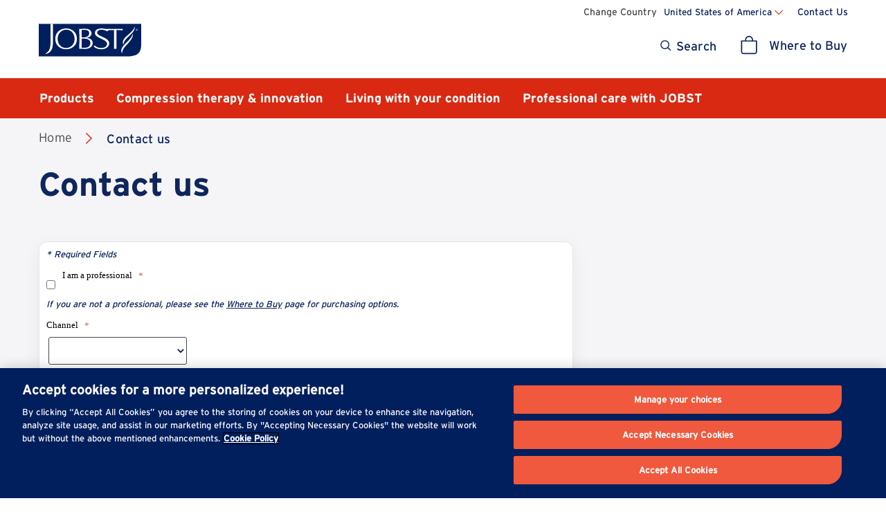

--- FILE ---
content_type: text/html; charset=utf-8
request_url: https://www.jobst-usa.com/contact-us
body_size: 40408
content:
<!DOCTYPE html>
<html xmlns="http://www.w3.org/1999/xhtml" lang="en-us" xml:lang="en-us" dir="ltr">
<head>

    


    <!-- Google Tag Manager -->
    <script>
         (function (w, d, s, l, i) {
                w[l] = w[l] || []; w[l].push({
                    'gtm.start':
                        new Date().getTime(), event: 'gtm.js'
                }); var f = d.getElementsByTagName(s)[0],
                    j = d.createElement(s), dl = l != 'dataLayer' ? '&l=' + l : ''; j.async = true; j.src =
                        'https://www.googletagmanager.com/gtm.js?id=' + i + dl; f.parentNode.insertBefore(j, f);
         })(window, document, 'script', 'dataLayer', 'GTM-PLBRWVBV');
    </script>
    <!-- End Google Tag Manager -->

<link rel="preconnect" href="https://code.jquery.com/jquery-3.5.1.min.js" crossorigin="" />

    <title>Contact us | JOBST USA</title>
    <script type="application/ld+json">
        {
  "@context": "https://schema.org",
  "@graph": [
    {
      "@type": "Organization",
      "@id": "https://www.jobst-usa.com#organization"
    },
    {
      "@type": "BreadcrumbList",
      "@id": "https://www.jobst-usa.com/contact-us#breadcrumb",
      "itemListElement": [
        {
          "@type": "ListItem",
          "position": 1,
          "name": "Home",
          "item": "https://www.jobst-usa.com"
        },
        {
          "@type": "ListItem",
          "position": 2,
          "name": "Contact us",
          "item": "https://www.jobst-usa.com/contact-us"
        }
      ]
    }
  ]
}
    </script>
        <meta name="description" content="Get in touch with us directly or find a dealer near you.">
        <meta property="og:title" content="Contact us | JOBST USA">
        <meta property="og:description" content="Get in touch with us directly or find a dealer near you." />


<!-- OptanonWrapper -->
    <meta http-equiv="Content-Security-Policy" content="img-src &#39;self&#39; blob: data: res.cloudinary.com t.powerreviews.com sp.analytics.yahoo.com *.pinterest.com *.azureedge.net *.essity.com cdn.dengage.com *.facebook.com www.googletagmanager.com www.google-analytics.com *.google.com *.outbrain.com prd.jwpltx.com *.facebook.net cscoreproweustor.blob.core.windows.net mediatenaprod.streaming.mediaservices.windows.net i.ytimg.com cdn-eu.clickdimensions.com cdn-ukwest.onetrust.com maps.gstatic.com *.googleapis.com *.www.essity.com;" />
    <meta http-equiv="Content-Security-Policy" content="script-src &#39;self&#39; blob: &#39;unsafe-inline&#39; &#39;unsafe-eval&#39; www.gstatic.com *.pinterest.com www.google.com www.google-analytics.com masdpanalytics.azureedge.net cdn.jsdelivr.net connect.facebook.net code.jquery.com www.googletagmanager.com cdn-ukwest.onetrust.com geolocation.onetrust.com web.medical.essity.com www.youtube.com ssl.p.jwpcdn.com *.powerreviews.com *.outbrain.com https: *.www.essity.com;" />
    <meta http-equiv="Content-Security-Policy" content="style-src &#39;self&#39; &#39;unsafe-inline&#39; masdpstatic.azureedge.net masdpstaticuat.azureedge.net cdn.jsdelivr.net code.jquery.com *.powerreviews.com www.google-analytics.com *.googleapis.com cdn-eu.clickdimensions.com *.www.essity.com;" />
    <meta http-equiv="Content-Security-Policy" content="font-src * data:;" />
    <meta http-equiv="Content-Security-Policy" content="media-src &#39;self&#39; blob: mediatenaprod.streaming.mediaservices.windows.net https://media.essity.com;" />
    <meta http-equiv="Content-Security-Policy" content="object-src &#39;self&#39;;" />
    <meta http-equiv="Content-Security-Policy" content="form-action &#39;self&#39; *.facebook.com *.newrelic.com js-agent.newrelic.com web.medical.essity.com;" />
    <meta http-equiv="Content-Security-Policy" content="connect-src *;" />


<link rel="preconnect" href="https://tena-images.essity.com" crossorigin="" />
<link rel="preconnect" href="https://analytics.www.essity.com" crossorigin="" />
<link rel="preconnect" href="https://assets.www.essity.com" crossorigin="" />

<link rel='apple-touch-icon' sizes='60x60' href='https://assets.www.essity.com/jobst/2.0.155-release.4/img/favicons/jobst/apple-touch-icon-60x60.png'>
<link rel='apple-touch-icon' sizes='76x76' href='https://assets.www.essity.com/jobst/2.0.155-release.4/img/favicons/jobst/apple-touch-icon-76x76.png'>
<link rel='apple-touch-icon' sizes='120x120' href='https://assets.www.essity.com/jobst/2.0.155-release.4/img/favicons/jobst/apple-touch-icon-120x120.png'>
<link rel='apple-touch-icon' sizes='152x152' href='https://assets.www.essity.com/jobst/2.0.155-release.4/img/favicons/jobst/apple-touch-icon-152x152.png'>
<link rel='apple-touch-icon' sizes='180x180' href='https://assets.www.essity.com/jobst/2.0.155-release.4/img/favicons/jobst/apple-touch-icon-180x180.png'>
<link rel='apple-touch-icon' sizes='180x180' href='https://assets.www.essity.com/jobst/2.0.155-release.4/img/favicons/jobst/apple-touch-icon-180x180.png'>
<link rel='icon' type='image/png' sizes='32x32' href='https://assets.www.essity.com/jobst/2.0.155-release.4/img/favicons/jobst/favicon-32x32.png'>
<link rel='icon' type='image/png' sizes='16x16' href='https://assets.www.essity.com/jobst/2.0.155-release.4/img/favicons/jobst/favicon-16x16.png'>
<link rel='manifest' href='https://assets.www.essity.com/jobst/2.0.155-release.4/img/favicons/jobst/site.webmanifest'>
<link rel='mask-icon' color='#003b73' href='https://assets.www.essity.com/jobst/2.0.155-release.4/img/favicons/jobst/safari-pinned-tab.svg'>
<meta name="msapplication-TileColor" content="#ffffff" />
<meta name='msapplication-config' content='https://assets.www.essity.com/jobst/2.0.155-release.4/img/favicons/jobst/browserconfig.xml'>
<meta name="theme-color" content="#ffffff" />


<meta http-equiv="X-UA-Compatible" content="IE=Edge,chrome=1">
<meta charset="utf-8"><script type="text/javascript">window.NREUM||(NREUM={});NREUM.info = {"beacon":"bam.nr-data.net","errorBeacon":"bam.nr-data.net","licenseKey":"0daf5539a6","applicationID":"1585170345","transactionName":"ZVJTZUJVWUoCBk1cWFwYfGdzG390MDVYUlJxWF9FQltbVQYXFmVWVVI=","queueTime":0,"applicationTime":137,"agent":"","atts":""}</script><script type="text/javascript">(window.NREUM||(NREUM={})).init={privacy:{cookies_enabled:true},ajax:{deny_list:["bam.nr-data.net"]},feature_flags:["soft_nav"],distributed_tracing:{enabled:true}};(window.NREUM||(NREUM={})).loader_config={agentID:"1588999880",accountID:"1124331",trustKey:"1225316",xpid:"VQcFVVVQCRABUVlXBgYHVVAE",licenseKey:"0daf5539a6",applicationID:"1585170345",browserID:"1588999880"};;/*! For license information please see nr-loader-spa-1.308.0.min.js.LICENSE.txt */
(()=>{var e,t,r={384:(e,t,r)=>{"use strict";r.d(t,{NT:()=>a,US:()=>u,Zm:()=>o,bQ:()=>d,dV:()=>c,pV:()=>l});var n=r(6154),i=r(1863),s=r(1910);const a={beacon:"bam.nr-data.net",errorBeacon:"bam.nr-data.net"};function o(){return n.gm.NREUM||(n.gm.NREUM={}),void 0===n.gm.newrelic&&(n.gm.newrelic=n.gm.NREUM),n.gm.NREUM}function c(){let e=o();return e.o||(e.o={ST:n.gm.setTimeout,SI:n.gm.setImmediate||n.gm.setInterval,CT:n.gm.clearTimeout,XHR:n.gm.XMLHttpRequest,REQ:n.gm.Request,EV:n.gm.Event,PR:n.gm.Promise,MO:n.gm.MutationObserver,FETCH:n.gm.fetch,WS:n.gm.WebSocket},(0,s.i)(...Object.values(e.o))),e}function d(e,t){let r=o();r.initializedAgents??={},t.initializedAt={ms:(0,i.t)(),date:new Date},r.initializedAgents[e]=t}function u(e,t){o()[e]=t}function l(){return function(){let e=o();const t=e.info||{};e.info={beacon:a.beacon,errorBeacon:a.errorBeacon,...t}}(),function(){let e=o();const t=e.init||{};e.init={...t}}(),c(),function(){let e=o();const t=e.loader_config||{};e.loader_config={...t}}(),o()}},782:(e,t,r)=>{"use strict";r.d(t,{T:()=>n});const n=r(860).K7.pageViewTiming},860:(e,t,r)=>{"use strict";r.d(t,{$J:()=>u,K7:()=>c,P3:()=>d,XX:()=>i,Yy:()=>o,df:()=>s,qY:()=>n,v4:()=>a});const n="events",i="jserrors",s="browser/blobs",a="rum",o="browser/logs",c={ajax:"ajax",genericEvents:"generic_events",jserrors:i,logging:"logging",metrics:"metrics",pageAction:"page_action",pageViewEvent:"page_view_event",pageViewTiming:"page_view_timing",sessionReplay:"session_replay",sessionTrace:"session_trace",softNav:"soft_navigations",spa:"spa"},d={[c.pageViewEvent]:1,[c.pageViewTiming]:2,[c.metrics]:3,[c.jserrors]:4,[c.spa]:5,[c.ajax]:6,[c.sessionTrace]:7,[c.softNav]:8,[c.sessionReplay]:9,[c.logging]:10,[c.genericEvents]:11},u={[c.pageViewEvent]:a,[c.pageViewTiming]:n,[c.ajax]:n,[c.spa]:n,[c.softNav]:n,[c.metrics]:i,[c.jserrors]:i,[c.sessionTrace]:s,[c.sessionReplay]:s,[c.logging]:o,[c.genericEvents]:"ins"}},944:(e,t,r)=>{"use strict";r.d(t,{R:()=>i});var n=r(3241);function i(e,t){"function"==typeof console.debug&&(console.debug("New Relic Warning: https://github.com/newrelic/newrelic-browser-agent/blob/main/docs/warning-codes.md#".concat(e),t),(0,n.W)({agentIdentifier:null,drained:null,type:"data",name:"warn",feature:"warn",data:{code:e,secondary:t}}))}},993:(e,t,r)=>{"use strict";r.d(t,{A$:()=>s,ET:()=>a,TZ:()=>o,p_:()=>i});var n=r(860);const i={ERROR:"ERROR",WARN:"WARN",INFO:"INFO",DEBUG:"DEBUG",TRACE:"TRACE"},s={OFF:0,ERROR:1,WARN:2,INFO:3,DEBUG:4,TRACE:5},a="log",o=n.K7.logging},1541:(e,t,r)=>{"use strict";r.d(t,{U:()=>i,f:()=>n});const n={MFE:"MFE",BA:"BA"};function i(e,t){if(2!==t?.harvestEndpointVersion)return{};const r=t.agentRef.runtime.appMetadata.agents[0].entityGuid;return e?{"source.id":e.id,"source.name":e.name,"source.type":e.type,"parent.id":e.parent?.id||r,"parent.type":e.parent?.type||n.BA}:{"entity.guid":r,appId:t.agentRef.info.applicationID}}},1687:(e,t,r)=>{"use strict";r.d(t,{Ak:()=>d,Ze:()=>h,x3:()=>u});var n=r(3241),i=r(7836),s=r(3606),a=r(860),o=r(2646);const c={};function d(e,t){const r={staged:!1,priority:a.P3[t]||0};l(e),c[e].get(t)||c[e].set(t,r)}function u(e,t){e&&c[e]&&(c[e].get(t)&&c[e].delete(t),p(e,t,!1),c[e].size&&f(e))}function l(e){if(!e)throw new Error("agentIdentifier required");c[e]||(c[e]=new Map)}function h(e="",t="feature",r=!1){if(l(e),!e||!c[e].get(t)||r)return p(e,t);c[e].get(t).staged=!0,f(e)}function f(e){const t=Array.from(c[e]);t.every(([e,t])=>t.staged)&&(t.sort((e,t)=>e[1].priority-t[1].priority),t.forEach(([t])=>{c[e].delete(t),p(e,t)}))}function p(e,t,r=!0){const a=e?i.ee.get(e):i.ee,c=s.i.handlers;if(!a.aborted&&a.backlog&&c){if((0,n.W)({agentIdentifier:e,type:"lifecycle",name:"drain",feature:t}),r){const e=a.backlog[t],r=c[t];if(r){for(let t=0;e&&t<e.length;++t)g(e[t],r);Object.entries(r).forEach(([e,t])=>{Object.values(t||{}).forEach(t=>{t[0]?.on&&t[0]?.context()instanceof o.y&&t[0].on(e,t[1])})})}}a.isolatedBacklog||delete c[t],a.backlog[t]=null,a.emit("drain-"+t,[])}}function g(e,t){var r=e[1];Object.values(t[r]||{}).forEach(t=>{var r=e[0];if(t[0]===r){var n=t[1],i=e[3],s=e[2];n.apply(i,s)}})}},1738:(e,t,r)=>{"use strict";r.d(t,{U:()=>f,Y:()=>h});var n=r(3241),i=r(9908),s=r(1863),a=r(944),o=r(5701),c=r(3969),d=r(8362),u=r(860),l=r(4261);function h(e,t,r,s){const h=s||r;!h||h[e]&&h[e]!==d.d.prototype[e]||(h[e]=function(){(0,i.p)(c.xV,["API/"+e+"/called"],void 0,u.K7.metrics,r.ee),(0,n.W)({agentIdentifier:r.agentIdentifier,drained:!!o.B?.[r.agentIdentifier],type:"data",name:"api",feature:l.Pl+e,data:{}});try{return t.apply(this,arguments)}catch(e){(0,a.R)(23,e)}})}function f(e,t,r,n,a){const o=e.info;null===r?delete o.jsAttributes[t]:o.jsAttributes[t]=r,(a||null===r)&&(0,i.p)(l.Pl+n,[(0,s.t)(),t,r],void 0,"session",e.ee)}},1741:(e,t,r)=>{"use strict";r.d(t,{W:()=>s});var n=r(944),i=r(4261);class s{#e(e,...t){if(this[e]!==s.prototype[e])return this[e](...t);(0,n.R)(35,e)}addPageAction(e,t){return this.#e(i.hG,e,t)}register(e){return this.#e(i.eY,e)}recordCustomEvent(e,t){return this.#e(i.fF,e,t)}setPageViewName(e,t){return this.#e(i.Fw,e,t)}setCustomAttribute(e,t,r){return this.#e(i.cD,e,t,r)}noticeError(e,t){return this.#e(i.o5,e,t)}setUserId(e,t=!1){return this.#e(i.Dl,e,t)}setApplicationVersion(e){return this.#e(i.nb,e)}setErrorHandler(e){return this.#e(i.bt,e)}addRelease(e,t){return this.#e(i.k6,e,t)}log(e,t){return this.#e(i.$9,e,t)}start(){return this.#e(i.d3)}finished(e){return this.#e(i.BL,e)}recordReplay(){return this.#e(i.CH)}pauseReplay(){return this.#e(i.Tb)}addToTrace(e){return this.#e(i.U2,e)}setCurrentRouteName(e){return this.#e(i.PA,e)}interaction(e){return this.#e(i.dT,e)}wrapLogger(e,t,r){return this.#e(i.Wb,e,t,r)}measure(e,t){return this.#e(i.V1,e,t)}consent(e){return this.#e(i.Pv,e)}}},1863:(e,t,r)=>{"use strict";function n(){return Math.floor(performance.now())}r.d(t,{t:()=>n})},1910:(e,t,r)=>{"use strict";r.d(t,{i:()=>s});var n=r(944);const i=new Map;function s(...e){return e.every(e=>{if(i.has(e))return i.get(e);const t="function"==typeof e?e.toString():"",r=t.includes("[native code]"),s=t.includes("nrWrapper");return r||s||(0,n.R)(64,e?.name||t),i.set(e,r),r})}},2555:(e,t,r)=>{"use strict";r.d(t,{D:()=>o,f:()=>a});var n=r(384),i=r(8122);const s={beacon:n.NT.beacon,errorBeacon:n.NT.errorBeacon,licenseKey:void 0,applicationID:void 0,sa:void 0,queueTime:void 0,applicationTime:void 0,ttGuid:void 0,user:void 0,account:void 0,product:void 0,extra:void 0,jsAttributes:{},userAttributes:void 0,atts:void 0,transactionName:void 0,tNamePlain:void 0};function a(e){try{return!!e.licenseKey&&!!e.errorBeacon&&!!e.applicationID}catch(e){return!1}}const o=e=>(0,i.a)(e,s)},2614:(e,t,r)=>{"use strict";r.d(t,{BB:()=>a,H3:()=>n,g:()=>d,iL:()=>c,tS:()=>o,uh:()=>i,wk:()=>s});const n="NRBA",i="SESSION",s=144e5,a=18e5,o={STARTED:"session-started",PAUSE:"session-pause",RESET:"session-reset",RESUME:"session-resume",UPDATE:"session-update"},c={SAME_TAB:"same-tab",CROSS_TAB:"cross-tab"},d={OFF:0,FULL:1,ERROR:2}},2646:(e,t,r)=>{"use strict";r.d(t,{y:()=>n});class n{constructor(e){this.contextId=e}}},2843:(e,t,r)=>{"use strict";r.d(t,{G:()=>s,u:()=>i});var n=r(3878);function i(e,t=!1,r,i){(0,n.DD)("visibilitychange",function(){if(t)return void("hidden"===document.visibilityState&&e());e(document.visibilityState)},r,i)}function s(e,t,r){(0,n.sp)("pagehide",e,t,r)}},3241:(e,t,r)=>{"use strict";r.d(t,{W:()=>s});var n=r(6154);const i="newrelic";function s(e={}){try{n.gm.dispatchEvent(new CustomEvent(i,{detail:e}))}catch(e){}}},3304:(e,t,r)=>{"use strict";r.d(t,{A:()=>s});var n=r(7836);const i=()=>{const e=new WeakSet;return(t,r)=>{if("object"==typeof r&&null!==r){if(e.has(r))return;e.add(r)}return r}};function s(e){try{return JSON.stringify(e,i())??""}catch(e){try{n.ee.emit("internal-error",[e])}catch(e){}return""}}},3333:(e,t,r)=>{"use strict";r.d(t,{$v:()=>u,TZ:()=>n,Xh:()=>c,Zp:()=>i,kd:()=>d,mq:()=>o,nf:()=>a,qN:()=>s});const n=r(860).K7.genericEvents,i=["auxclick","click","copy","keydown","paste","scrollend"],s=["focus","blur"],a=4,o=1e3,c=2e3,d=["PageAction","UserAction","BrowserPerformance"],u={RESOURCES:"experimental.resources",REGISTER:"register"}},3434:(e,t,r)=>{"use strict";r.d(t,{Jt:()=>s,YM:()=>d});var n=r(7836),i=r(5607);const s="nr@original:".concat(i.W),a=50;var o=Object.prototype.hasOwnProperty,c=!1;function d(e,t){return e||(e=n.ee),r.inPlace=function(e,t,n,i,s){n||(n="");const a="-"===n.charAt(0);for(let o=0;o<t.length;o++){const c=t[o],d=e[c];l(d)||(e[c]=r(d,a?c+n:n,i,c,s))}},r.flag=s,r;function r(t,r,n,c,d){return l(t)?t:(r||(r=""),nrWrapper[s]=t,function(e,t,r){if(Object.defineProperty&&Object.keys)try{return Object.keys(e).forEach(function(r){Object.defineProperty(t,r,{get:function(){return e[r]},set:function(t){return e[r]=t,t}})}),t}catch(e){u([e],r)}for(var n in e)o.call(e,n)&&(t[n]=e[n])}(t,nrWrapper,e),nrWrapper);function nrWrapper(){var s,o,l,h;let f;try{o=this,s=[...arguments],l="function"==typeof n?n(s,o):n||{}}catch(t){u([t,"",[s,o,c],l],e)}i(r+"start",[s,o,c],l,d);const p=performance.now();let g;try{return h=t.apply(o,s),g=performance.now(),h}catch(e){throw g=performance.now(),i(r+"err",[s,o,e],l,d),f=e,f}finally{const e=g-p,t={start:p,end:g,duration:e,isLongTask:e>=a,methodName:c,thrownError:f};t.isLongTask&&i("long-task",[t,o],l,d),i(r+"end",[s,o,h],l,d)}}}function i(r,n,i,s){if(!c||t){var a=c;c=!0;try{e.emit(r,n,i,t,s)}catch(t){u([t,r,n,i],e)}c=a}}}function u(e,t){t||(t=n.ee);try{t.emit("internal-error",e)}catch(e){}}function l(e){return!(e&&"function"==typeof e&&e.apply&&!e[s])}},3606:(e,t,r)=>{"use strict";r.d(t,{i:()=>s});var n=r(9908);s.on=a;var i=s.handlers={};function s(e,t,r,s){a(s||n.d,i,e,t,r)}function a(e,t,r,i,s){s||(s="feature"),e||(e=n.d);var a=t[s]=t[s]||{};(a[r]=a[r]||[]).push([e,i])}},3738:(e,t,r)=>{"use strict";r.d(t,{He:()=>i,Kp:()=>o,Lc:()=>d,Rz:()=>u,TZ:()=>n,bD:()=>s,d3:()=>a,jx:()=>l,sl:()=>h,uP:()=>c});const n=r(860).K7.sessionTrace,i="bstResource",s="resource",a="-start",o="-end",c="fn"+a,d="fn"+o,u="pushState",l=1e3,h=3e4},3785:(e,t,r)=>{"use strict";r.d(t,{R:()=>c,b:()=>d});var n=r(9908),i=r(1863),s=r(860),a=r(3969),o=r(993);function c(e,t,r={},c=o.p_.INFO,d=!0,u,l=(0,i.t)()){(0,n.p)(a.xV,["API/logging/".concat(c.toLowerCase(),"/called")],void 0,s.K7.metrics,e),(0,n.p)(o.ET,[l,t,r,c,d,u],void 0,s.K7.logging,e)}function d(e){return"string"==typeof e&&Object.values(o.p_).some(t=>t===e.toUpperCase().trim())}},3878:(e,t,r)=>{"use strict";function n(e,t){return{capture:e,passive:!1,signal:t}}function i(e,t,r=!1,i){window.addEventListener(e,t,n(r,i))}function s(e,t,r=!1,i){document.addEventListener(e,t,n(r,i))}r.d(t,{DD:()=>s,jT:()=>n,sp:()=>i})},3962:(e,t,r)=>{"use strict";r.d(t,{AM:()=>a,O2:()=>l,OV:()=>s,Qu:()=>h,TZ:()=>c,ih:()=>f,pP:()=>o,t1:()=>u,tC:()=>i,wD:()=>d});var n=r(860);const i=["click","keydown","submit"],s="popstate",a="api",o="initialPageLoad",c=n.K7.softNav,d=5e3,u=500,l={INITIAL_PAGE_LOAD:"",ROUTE_CHANGE:1,UNSPECIFIED:2},h={INTERACTION:1,AJAX:2,CUSTOM_END:3,CUSTOM_TRACER:4},f={IP:"in progress",PF:"pending finish",FIN:"finished",CAN:"cancelled"}},3969:(e,t,r)=>{"use strict";r.d(t,{TZ:()=>n,XG:()=>o,rs:()=>i,xV:()=>a,z_:()=>s});const n=r(860).K7.metrics,i="sm",s="cm",a="storeSupportabilityMetrics",o="storeEventMetrics"},4234:(e,t,r)=>{"use strict";r.d(t,{W:()=>s});var n=r(7836),i=r(1687);class s{constructor(e,t){this.agentIdentifier=e,this.ee=n.ee.get(e),this.featureName=t,this.blocked=!1}deregisterDrain(){(0,i.x3)(this.agentIdentifier,this.featureName)}}},4261:(e,t,r)=>{"use strict";r.d(t,{$9:()=>u,BL:()=>c,CH:()=>p,Dl:()=>R,Fw:()=>w,PA:()=>v,Pl:()=>n,Pv:()=>A,Tb:()=>h,U2:()=>a,V1:()=>E,Wb:()=>T,bt:()=>y,cD:()=>b,d3:()=>x,dT:()=>d,eY:()=>g,fF:()=>f,hG:()=>s,hw:()=>i,k6:()=>o,nb:()=>m,o5:()=>l});const n="api-",i=n+"ixn-",s="addPageAction",a="addToTrace",o="addRelease",c="finished",d="interaction",u="log",l="noticeError",h="pauseReplay",f="recordCustomEvent",p="recordReplay",g="register",m="setApplicationVersion",v="setCurrentRouteName",b="setCustomAttribute",y="setErrorHandler",w="setPageViewName",R="setUserId",x="start",T="wrapLogger",E="measure",A="consent"},5205:(e,t,r)=>{"use strict";r.d(t,{j:()=>S});var n=r(384),i=r(1741);var s=r(2555),a=r(3333);const o=e=>{if(!e||"string"!=typeof e)return!1;try{document.createDocumentFragment().querySelector(e)}catch{return!1}return!0};var c=r(2614),d=r(944),u=r(8122);const l="[data-nr-mask]",h=e=>(0,u.a)(e,(()=>{const e={feature_flags:[],experimental:{allow_registered_children:!1,resources:!1},mask_selector:"*",block_selector:"[data-nr-block]",mask_input_options:{color:!1,date:!1,"datetime-local":!1,email:!1,month:!1,number:!1,range:!1,search:!1,tel:!1,text:!1,time:!1,url:!1,week:!1,textarea:!1,select:!1,password:!0}};return{ajax:{deny_list:void 0,block_internal:!0,enabled:!0,autoStart:!0},api:{get allow_registered_children(){return e.feature_flags.includes(a.$v.REGISTER)||e.experimental.allow_registered_children},set allow_registered_children(t){e.experimental.allow_registered_children=t},duplicate_registered_data:!1},browser_consent_mode:{enabled:!1},distributed_tracing:{enabled:void 0,exclude_newrelic_header:void 0,cors_use_newrelic_header:void 0,cors_use_tracecontext_headers:void 0,allowed_origins:void 0},get feature_flags(){return e.feature_flags},set feature_flags(t){e.feature_flags=t},generic_events:{enabled:!0,autoStart:!0},harvest:{interval:30},jserrors:{enabled:!0,autoStart:!0},logging:{enabled:!0,autoStart:!0},metrics:{enabled:!0,autoStart:!0},obfuscate:void 0,page_action:{enabled:!0},page_view_event:{enabled:!0,autoStart:!0},page_view_timing:{enabled:!0,autoStart:!0},performance:{capture_marks:!1,capture_measures:!1,capture_detail:!0,resources:{get enabled(){return e.feature_flags.includes(a.$v.RESOURCES)||e.experimental.resources},set enabled(t){e.experimental.resources=t},asset_types:[],first_party_domains:[],ignore_newrelic:!0}},privacy:{cookies_enabled:!0},proxy:{assets:void 0,beacon:void 0},session:{expiresMs:c.wk,inactiveMs:c.BB},session_replay:{autoStart:!0,enabled:!1,preload:!1,sampling_rate:10,error_sampling_rate:100,collect_fonts:!1,inline_images:!1,fix_stylesheets:!0,mask_all_inputs:!0,get mask_text_selector(){return e.mask_selector},set mask_text_selector(t){o(t)?e.mask_selector="".concat(t,",").concat(l):""===t||null===t?e.mask_selector=l:(0,d.R)(5,t)},get block_class(){return"nr-block"},get ignore_class(){return"nr-ignore"},get mask_text_class(){return"nr-mask"},get block_selector(){return e.block_selector},set block_selector(t){o(t)?e.block_selector+=",".concat(t):""!==t&&(0,d.R)(6,t)},get mask_input_options(){return e.mask_input_options},set mask_input_options(t){t&&"object"==typeof t?e.mask_input_options={...t,password:!0}:(0,d.R)(7,t)}},session_trace:{enabled:!0,autoStart:!0},soft_navigations:{enabled:!0,autoStart:!0},spa:{enabled:!0,autoStart:!0},ssl:void 0,user_actions:{enabled:!0,elementAttributes:["id","className","tagName","type"]}}})());var f=r(6154),p=r(9324);let g=0;const m={buildEnv:p.F3,distMethod:p.Xs,version:p.xv,originTime:f.WN},v={consented:!1},b={appMetadata:{},get consented(){return this.session?.state?.consent||v.consented},set consented(e){v.consented=e},customTransaction:void 0,denyList:void 0,disabled:!1,harvester:void 0,isolatedBacklog:!1,isRecording:!1,loaderType:void 0,maxBytes:3e4,obfuscator:void 0,onerror:void 0,ptid:void 0,releaseIds:{},session:void 0,timeKeeper:void 0,registeredEntities:[],jsAttributesMetadata:{bytes:0},get harvestCount(){return++g}},y=e=>{const t=(0,u.a)(e,b),r=Object.keys(m).reduce((e,t)=>(e[t]={value:m[t],writable:!1,configurable:!0,enumerable:!0},e),{});return Object.defineProperties(t,r)};var w=r(5701);const R=e=>{const t=e.startsWith("http");e+="/",r.p=t?e:"https://"+e};var x=r(7836),T=r(3241);const E={accountID:void 0,trustKey:void 0,agentID:void 0,licenseKey:void 0,applicationID:void 0,xpid:void 0},A=e=>(0,u.a)(e,E),_=new Set;function S(e,t={},r,a){let{init:o,info:c,loader_config:d,runtime:u={},exposed:l=!0}=t;if(!c){const e=(0,n.pV)();o=e.init,c=e.info,d=e.loader_config}e.init=h(o||{}),e.loader_config=A(d||{}),c.jsAttributes??={},f.bv&&(c.jsAttributes.isWorker=!0),e.info=(0,s.D)(c);const p=e.init,g=[c.beacon,c.errorBeacon];_.has(e.agentIdentifier)||(p.proxy.assets&&(R(p.proxy.assets),g.push(p.proxy.assets)),p.proxy.beacon&&g.push(p.proxy.beacon),e.beacons=[...g],function(e){const t=(0,n.pV)();Object.getOwnPropertyNames(i.W.prototype).forEach(r=>{const n=i.W.prototype[r];if("function"!=typeof n||"constructor"===n)return;let s=t[r];e[r]&&!1!==e.exposed&&"micro-agent"!==e.runtime?.loaderType&&(t[r]=(...t)=>{const n=e[r](...t);return s?s(...t):n})})}(e),(0,n.US)("activatedFeatures",w.B)),u.denyList=[...p.ajax.deny_list||[],...p.ajax.block_internal?g:[]],u.ptid=e.agentIdentifier,u.loaderType=r,e.runtime=y(u),_.has(e.agentIdentifier)||(e.ee=x.ee.get(e.agentIdentifier),e.exposed=l,(0,T.W)({agentIdentifier:e.agentIdentifier,drained:!!w.B?.[e.agentIdentifier],type:"lifecycle",name:"initialize",feature:void 0,data:e.config})),_.add(e.agentIdentifier)}},5270:(e,t,r)=>{"use strict";r.d(t,{Aw:()=>a,SR:()=>s,rF:()=>o});var n=r(384),i=r(7767);function s(e){return!!(0,n.dV)().o.MO&&(0,i.V)(e)&&!0===e?.session_trace.enabled}function a(e){return!0===e?.session_replay.preload&&s(e)}function o(e,t){try{if("string"==typeof t?.type){if("password"===t.type.toLowerCase())return"*".repeat(e?.length||0);if(void 0!==t?.dataset?.nrUnmask||t?.classList?.contains("nr-unmask"))return e}}catch(e){}return"string"==typeof e?e.replace(/[\S]/g,"*"):"*".repeat(e?.length||0)}},5289:(e,t,r)=>{"use strict";r.d(t,{GG:()=>a,Qr:()=>c,sB:()=>o});var n=r(3878),i=r(6389);function s(){return"undefined"==typeof document||"complete"===document.readyState}function a(e,t){if(s())return e();const r=(0,i.J)(e),a=setInterval(()=>{s()&&(clearInterval(a),r())},500);(0,n.sp)("load",r,t)}function o(e){if(s())return e();(0,n.DD)("DOMContentLoaded",e)}function c(e){if(s())return e();(0,n.sp)("popstate",e)}},5607:(e,t,r)=>{"use strict";r.d(t,{W:()=>n});const n=(0,r(9566).bz)()},5701:(e,t,r)=>{"use strict";r.d(t,{B:()=>s,t:()=>a});var n=r(3241);const i=new Set,s={};function a(e,t){const r=t.agentIdentifier;s[r]??={},e&&"object"==typeof e&&(i.has(r)||(t.ee.emit("rumresp",[e]),s[r]=e,i.add(r),(0,n.W)({agentIdentifier:r,loaded:!0,drained:!0,type:"lifecycle",name:"load",feature:void 0,data:e})))}},6154:(e,t,r)=>{"use strict";r.d(t,{OF:()=>d,RI:()=>i,WN:()=>h,bv:()=>s,eN:()=>f,gm:()=>a,lR:()=>l,m:()=>c,mw:()=>o,sb:()=>u});var n=r(1863);const i="undefined"!=typeof window&&!!window.document,s="undefined"!=typeof WorkerGlobalScope&&("undefined"!=typeof self&&self instanceof WorkerGlobalScope&&self.navigator instanceof WorkerNavigator||"undefined"!=typeof globalThis&&globalThis instanceof WorkerGlobalScope&&globalThis.navigator instanceof WorkerNavigator),a=i?window:"undefined"!=typeof WorkerGlobalScope&&("undefined"!=typeof self&&self instanceof WorkerGlobalScope&&self||"undefined"!=typeof globalThis&&globalThis instanceof WorkerGlobalScope&&globalThis),o=Boolean("hidden"===a?.document?.visibilityState),c=""+a?.location,d=/iPad|iPhone|iPod/.test(a.navigator?.userAgent),u=d&&"undefined"==typeof SharedWorker,l=(()=>{const e=a.navigator?.userAgent?.match(/Firefox[/\s](\d+\.\d+)/);return Array.isArray(e)&&e.length>=2?+e[1]:0})(),h=Date.now()-(0,n.t)(),f=()=>"undefined"!=typeof PerformanceNavigationTiming&&a?.performance?.getEntriesByType("navigation")?.[0]?.responseStart},6344:(e,t,r)=>{"use strict";r.d(t,{BB:()=>u,Qb:()=>l,TZ:()=>i,Ug:()=>a,Vh:()=>s,_s:()=>o,bc:()=>d,yP:()=>c});var n=r(2614);const i=r(860).K7.sessionReplay,s="errorDuringReplay",a=.12,o={DomContentLoaded:0,Load:1,FullSnapshot:2,IncrementalSnapshot:3,Meta:4,Custom:5},c={[n.g.ERROR]:15e3,[n.g.FULL]:3e5,[n.g.OFF]:0},d={RESET:{message:"Session was reset",sm:"Reset"},IMPORT:{message:"Recorder failed to import",sm:"Import"},TOO_MANY:{message:"429: Too Many Requests",sm:"Too-Many"},TOO_BIG:{message:"Payload was too large",sm:"Too-Big"},CROSS_TAB:{message:"Session Entity was set to OFF on another tab",sm:"Cross-Tab"},ENTITLEMENTS:{message:"Session Replay is not allowed and will not be started",sm:"Entitlement"}},u=5e3,l={API:"api",RESUME:"resume",SWITCH_TO_FULL:"switchToFull",INITIALIZE:"initialize",PRELOAD:"preload"}},6389:(e,t,r)=>{"use strict";function n(e,t=500,r={}){const n=r?.leading||!1;let i;return(...r)=>{n&&void 0===i&&(e.apply(this,r),i=setTimeout(()=>{i=clearTimeout(i)},t)),n||(clearTimeout(i),i=setTimeout(()=>{e.apply(this,r)},t))}}function i(e){let t=!1;return(...r)=>{t||(t=!0,e.apply(this,r))}}r.d(t,{J:()=>i,s:()=>n})},6630:(e,t,r)=>{"use strict";r.d(t,{T:()=>n});const n=r(860).K7.pageViewEvent},6774:(e,t,r)=>{"use strict";r.d(t,{T:()=>n});const n=r(860).K7.jserrors},7295:(e,t,r)=>{"use strict";r.d(t,{Xv:()=>a,gX:()=>i,iW:()=>s});var n=[];function i(e){if(!e||s(e))return!1;if(0===n.length)return!0;if("*"===n[0].hostname)return!1;for(var t=0;t<n.length;t++){var r=n[t];if(r.hostname.test(e.hostname)&&r.pathname.test(e.pathname))return!1}return!0}function s(e){return void 0===e.hostname}function a(e){if(n=[],e&&e.length)for(var t=0;t<e.length;t++){let r=e[t];if(!r)continue;if("*"===r)return void(n=[{hostname:"*"}]);0===r.indexOf("http://")?r=r.substring(7):0===r.indexOf("https://")&&(r=r.substring(8));const i=r.indexOf("/");let s,a;i>0?(s=r.substring(0,i),a=r.substring(i)):(s=r,a="*");let[c]=s.split(":");n.push({hostname:o(c),pathname:o(a,!0)})}}function o(e,t=!1){const r=e.replace(/[.+?^${}()|[\]\\]/g,e=>"\\"+e).replace(/\*/g,".*?");return new RegExp((t?"^":"")+r+"$")}},7485:(e,t,r)=>{"use strict";r.d(t,{D:()=>i});var n=r(6154);function i(e){if(0===(e||"").indexOf("data:"))return{protocol:"data"};try{const t=new URL(e,location.href),r={port:t.port,hostname:t.hostname,pathname:t.pathname,search:t.search,protocol:t.protocol.slice(0,t.protocol.indexOf(":")),sameOrigin:t.protocol===n.gm?.location?.protocol&&t.host===n.gm?.location?.host};return r.port&&""!==r.port||("http:"===t.protocol&&(r.port="80"),"https:"===t.protocol&&(r.port="443")),r.pathname&&""!==r.pathname?r.pathname.startsWith("/")||(r.pathname="/".concat(r.pathname)):r.pathname="/",r}catch(e){return{}}}},7699:(e,t,r)=>{"use strict";r.d(t,{It:()=>s,KC:()=>o,No:()=>i,qh:()=>a});var n=r(860);const i=16e3,s=1e6,a="SESSION_ERROR",o={[n.K7.logging]:!0,[n.K7.genericEvents]:!1,[n.K7.jserrors]:!1,[n.K7.ajax]:!1}},7767:(e,t,r)=>{"use strict";r.d(t,{V:()=>i});var n=r(6154);const i=e=>n.RI&&!0===e?.privacy.cookies_enabled},7836:(e,t,r)=>{"use strict";r.d(t,{P:()=>o,ee:()=>c});var n=r(384),i=r(8990),s=r(2646),a=r(5607);const o="nr@context:".concat(a.W),c=function e(t,r){var n={},a={},u={},l=!1;try{l=16===r.length&&d.initializedAgents?.[r]?.runtime.isolatedBacklog}catch(e){}var h={on:p,addEventListener:p,removeEventListener:function(e,t){var r=n[e];if(!r)return;for(var i=0;i<r.length;i++)r[i]===t&&r.splice(i,1)},emit:function(e,r,n,i,s){!1!==s&&(s=!0);if(c.aborted&&!i)return;t&&s&&t.emit(e,r,n);var o=f(n);g(e).forEach(e=>{e.apply(o,r)});var d=v()[a[e]];d&&d.push([h,e,r,o]);return o},get:m,listeners:g,context:f,buffer:function(e,t){const r=v();if(t=t||"feature",h.aborted)return;Object.entries(e||{}).forEach(([e,n])=>{a[n]=t,t in r||(r[t]=[])})},abort:function(){h._aborted=!0,Object.keys(h.backlog).forEach(e=>{delete h.backlog[e]})},isBuffering:function(e){return!!v()[a[e]]},debugId:r,backlog:l?{}:t&&"object"==typeof t.backlog?t.backlog:{},isolatedBacklog:l};return Object.defineProperty(h,"aborted",{get:()=>{let e=h._aborted||!1;return e||(t&&(e=t.aborted),e)}}),h;function f(e){return e&&e instanceof s.y?e:e?(0,i.I)(e,o,()=>new s.y(o)):new s.y(o)}function p(e,t){n[e]=g(e).concat(t)}function g(e){return n[e]||[]}function m(t){return u[t]=u[t]||e(h,t)}function v(){return h.backlog}}(void 0,"globalEE"),d=(0,n.Zm)();d.ee||(d.ee=c)},8122:(e,t,r)=>{"use strict";r.d(t,{a:()=>i});var n=r(944);function i(e,t){try{if(!e||"object"!=typeof e)return(0,n.R)(3);if(!t||"object"!=typeof t)return(0,n.R)(4);const r=Object.create(Object.getPrototypeOf(t),Object.getOwnPropertyDescriptors(t)),s=0===Object.keys(r).length?e:r;for(let a in s)if(void 0!==e[a])try{if(null===e[a]){r[a]=null;continue}Array.isArray(e[a])&&Array.isArray(t[a])?r[a]=Array.from(new Set([...e[a],...t[a]])):"object"==typeof e[a]&&"object"==typeof t[a]?r[a]=i(e[a],t[a]):r[a]=e[a]}catch(e){r[a]||(0,n.R)(1,e)}return r}catch(e){(0,n.R)(2,e)}}},8139:(e,t,r)=>{"use strict";r.d(t,{u:()=>h});var n=r(7836),i=r(3434),s=r(8990),a=r(6154);const o={},c=a.gm.XMLHttpRequest,d="addEventListener",u="removeEventListener",l="nr@wrapped:".concat(n.P);function h(e){var t=function(e){return(e||n.ee).get("events")}(e);if(o[t.debugId]++)return t;o[t.debugId]=1;var r=(0,i.YM)(t,!0);function h(e){r.inPlace(e,[d,u],"-",p)}function p(e,t){return e[1]}return"getPrototypeOf"in Object&&(a.RI&&f(document,h),c&&f(c.prototype,h),f(a.gm,h)),t.on(d+"-start",function(e,t){var n=e[1];if(null!==n&&("function"==typeof n||"object"==typeof n)&&"newrelic"!==e[0]){var i=(0,s.I)(n,l,function(){var e={object:function(){if("function"!=typeof n.handleEvent)return;return n.handleEvent.apply(n,arguments)},function:n}[typeof n];return e?r(e,"fn-",null,e.name||"anonymous"):n});this.wrapped=e[1]=i}}),t.on(u+"-start",function(e){e[1]=this.wrapped||e[1]}),t}function f(e,t,...r){let n=e;for(;"object"==typeof n&&!Object.prototype.hasOwnProperty.call(n,d);)n=Object.getPrototypeOf(n);n&&t(n,...r)}},8362:(e,t,r)=>{"use strict";r.d(t,{d:()=>s});var n=r(9566),i=r(1741);class s extends i.W{agentIdentifier=(0,n.LA)(16)}},8374:(e,t,r)=>{r.nc=(()=>{try{return document?.currentScript?.nonce}catch(e){}return""})()},8990:(e,t,r)=>{"use strict";r.d(t,{I:()=>i});var n=Object.prototype.hasOwnProperty;function i(e,t,r){if(n.call(e,t))return e[t];var i=r();if(Object.defineProperty&&Object.keys)try{return Object.defineProperty(e,t,{value:i,writable:!0,enumerable:!1}),i}catch(e){}return e[t]=i,i}},9119:(e,t,r)=>{"use strict";r.d(t,{L:()=>s});var n=/([^?#]*)[^#]*(#[^?]*|$).*/,i=/([^?#]*)().*/;function s(e,t){return e?e.replace(t?n:i,"$1$2"):e}},9300:(e,t,r)=>{"use strict";r.d(t,{T:()=>n});const n=r(860).K7.ajax},9324:(e,t,r)=>{"use strict";r.d(t,{AJ:()=>a,F3:()=>i,Xs:()=>s,Yq:()=>o,xv:()=>n});const n="1.308.0",i="PROD",s="CDN",a="@newrelic/rrweb",o="1.0.1"},9566:(e,t,r)=>{"use strict";r.d(t,{LA:()=>o,ZF:()=>c,bz:()=>a,el:()=>d});var n=r(6154);const i="xxxxxxxx-xxxx-4xxx-yxxx-xxxxxxxxxxxx";function s(e,t){return e?15&e[t]:16*Math.random()|0}function a(){const e=n.gm?.crypto||n.gm?.msCrypto;let t,r=0;return e&&e.getRandomValues&&(t=e.getRandomValues(new Uint8Array(30))),i.split("").map(e=>"x"===e?s(t,r++).toString(16):"y"===e?(3&s()|8).toString(16):e).join("")}function o(e){const t=n.gm?.crypto||n.gm?.msCrypto;let r,i=0;t&&t.getRandomValues&&(r=t.getRandomValues(new Uint8Array(e)));const a=[];for(var o=0;o<e;o++)a.push(s(r,i++).toString(16));return a.join("")}function c(){return o(16)}function d(){return o(32)}},9908:(e,t,r)=>{"use strict";r.d(t,{d:()=>n,p:()=>i});var n=r(7836).ee.get("handle");function i(e,t,r,i,s){s?(s.buffer([e],i),s.emit(e,t,r)):(n.buffer([e],i),n.emit(e,t,r))}}},n={};function i(e){var t=n[e];if(void 0!==t)return t.exports;var s=n[e]={exports:{}};return r[e](s,s.exports,i),s.exports}i.m=r,i.d=(e,t)=>{for(var r in t)i.o(t,r)&&!i.o(e,r)&&Object.defineProperty(e,r,{enumerable:!0,get:t[r]})},i.f={},i.e=e=>Promise.all(Object.keys(i.f).reduce((t,r)=>(i.f[r](e,t),t),[])),i.u=e=>({212:"nr-spa-compressor",249:"nr-spa-recorder",478:"nr-spa"}[e]+"-1.308.0.min.js"),i.o=(e,t)=>Object.prototype.hasOwnProperty.call(e,t),e={},t="NRBA-1.308.0.PROD:",i.l=(r,n,s,a)=>{if(e[r])e[r].push(n);else{var o,c;if(void 0!==s)for(var d=document.getElementsByTagName("script"),u=0;u<d.length;u++){var l=d[u];if(l.getAttribute("src")==r||l.getAttribute("data-webpack")==t+s){o=l;break}}if(!o){c=!0;var h={478:"sha512-RSfSVnmHk59T/uIPbdSE0LPeqcEdF4/+XhfJdBuccH5rYMOEZDhFdtnh6X6nJk7hGpzHd9Ujhsy7lZEz/ORYCQ==",249:"sha512-ehJXhmntm85NSqW4MkhfQqmeKFulra3klDyY0OPDUE+sQ3GokHlPh1pmAzuNy//3j4ac6lzIbmXLvGQBMYmrkg==",212:"sha512-B9h4CR46ndKRgMBcK+j67uSR2RCnJfGefU+A7FrgR/k42ovXy5x/MAVFiSvFxuVeEk/pNLgvYGMp1cBSK/G6Fg=="};(o=document.createElement("script")).charset="utf-8",i.nc&&o.setAttribute("nonce",i.nc),o.setAttribute("data-webpack",t+s),o.src=r,0!==o.src.indexOf(window.location.origin+"/")&&(o.crossOrigin="anonymous"),h[a]&&(o.integrity=h[a])}e[r]=[n];var f=(t,n)=>{o.onerror=o.onload=null,clearTimeout(p);var i=e[r];if(delete e[r],o.parentNode&&o.parentNode.removeChild(o),i&&i.forEach(e=>e(n)),t)return t(n)},p=setTimeout(f.bind(null,void 0,{type:"timeout",target:o}),12e4);o.onerror=f.bind(null,o.onerror),o.onload=f.bind(null,o.onload),c&&document.head.appendChild(o)}},i.r=e=>{"undefined"!=typeof Symbol&&Symbol.toStringTag&&Object.defineProperty(e,Symbol.toStringTag,{value:"Module"}),Object.defineProperty(e,"__esModule",{value:!0})},i.p="https://js-agent.newrelic.com/",(()=>{var e={38:0,788:0};i.f.j=(t,r)=>{var n=i.o(e,t)?e[t]:void 0;if(0!==n)if(n)r.push(n[2]);else{var s=new Promise((r,i)=>n=e[t]=[r,i]);r.push(n[2]=s);var a=i.p+i.u(t),o=new Error;i.l(a,r=>{if(i.o(e,t)&&(0!==(n=e[t])&&(e[t]=void 0),n)){var s=r&&("load"===r.type?"missing":r.type),a=r&&r.target&&r.target.src;o.message="Loading chunk "+t+" failed: ("+s+": "+a+")",o.name="ChunkLoadError",o.type=s,o.request=a,n[1](o)}},"chunk-"+t,t)}};var t=(t,r)=>{var n,s,[a,o,c]=r,d=0;if(a.some(t=>0!==e[t])){for(n in o)i.o(o,n)&&(i.m[n]=o[n]);if(c)c(i)}for(t&&t(r);d<a.length;d++)s=a[d],i.o(e,s)&&e[s]&&e[s][0](),e[s]=0},r=self["webpackChunk:NRBA-1.308.0.PROD"]=self["webpackChunk:NRBA-1.308.0.PROD"]||[];r.forEach(t.bind(null,0)),r.push=t.bind(null,r.push.bind(r))})(),(()=>{"use strict";i(8374);var e=i(8362),t=i(860);const r=Object.values(t.K7);var n=i(5205);var s=i(9908),a=i(1863),o=i(4261),c=i(1738);var d=i(1687),u=i(4234),l=i(5289),h=i(6154),f=i(944),p=i(5270),g=i(7767),m=i(6389),v=i(7699);class b extends u.W{constructor(e,t){super(e.agentIdentifier,t),this.agentRef=e,this.abortHandler=void 0,this.featAggregate=void 0,this.loadedSuccessfully=void 0,this.onAggregateImported=new Promise(e=>{this.loadedSuccessfully=e}),this.deferred=Promise.resolve(),!1===e.init[this.featureName].autoStart?this.deferred=new Promise((t,r)=>{this.ee.on("manual-start-all",(0,m.J)(()=>{(0,d.Ak)(e.agentIdentifier,this.featureName),t()}))}):(0,d.Ak)(e.agentIdentifier,t)}importAggregator(e,t,r={}){if(this.featAggregate)return;const n=async()=>{let n;await this.deferred;try{if((0,g.V)(e.init)){const{setupAgentSession:t}=await i.e(478).then(i.bind(i,8766));n=t(e)}}catch(e){(0,f.R)(20,e),this.ee.emit("internal-error",[e]),(0,s.p)(v.qh,[e],void 0,this.featureName,this.ee)}try{if(!this.#t(this.featureName,n,e.init))return(0,d.Ze)(this.agentIdentifier,this.featureName),void this.loadedSuccessfully(!1);const{Aggregate:i}=await t();this.featAggregate=new i(e,r),e.runtime.harvester.initializedAggregates.push(this.featAggregate),this.loadedSuccessfully(!0)}catch(e){(0,f.R)(34,e),this.abortHandler?.(),(0,d.Ze)(this.agentIdentifier,this.featureName,!0),this.loadedSuccessfully(!1),this.ee&&this.ee.abort()}};h.RI?(0,l.GG)(()=>n(),!0):n()}#t(e,r,n){if(this.blocked)return!1;switch(e){case t.K7.sessionReplay:return(0,p.SR)(n)&&!!r;case t.K7.sessionTrace:return!!r;default:return!0}}}var y=i(6630),w=i(2614),R=i(3241);class x extends b{static featureName=y.T;constructor(e){var t;super(e,y.T),this.setupInspectionEvents(e.agentIdentifier),t=e,(0,c.Y)(o.Fw,function(e,r){"string"==typeof e&&("/"!==e.charAt(0)&&(e="/"+e),t.runtime.customTransaction=(r||"http://custom.transaction")+e,(0,s.p)(o.Pl+o.Fw,[(0,a.t)()],void 0,void 0,t.ee))},t),this.importAggregator(e,()=>i.e(478).then(i.bind(i,2467)))}setupInspectionEvents(e){const t=(t,r)=>{t&&(0,R.W)({agentIdentifier:e,timeStamp:t.timeStamp,loaded:"complete"===t.target.readyState,type:"window",name:r,data:t.target.location+""})};(0,l.sB)(e=>{t(e,"DOMContentLoaded")}),(0,l.GG)(e=>{t(e,"load")}),(0,l.Qr)(e=>{t(e,"navigate")}),this.ee.on(w.tS.UPDATE,(t,r)=>{(0,R.W)({agentIdentifier:e,type:"lifecycle",name:"session",data:r})})}}var T=i(384);class E extends e.d{constructor(e){var t;(super(),h.gm)?(this.features={},(0,T.bQ)(this.agentIdentifier,this),this.desiredFeatures=new Set(e.features||[]),this.desiredFeatures.add(x),(0,n.j)(this,e,e.loaderType||"agent"),t=this,(0,c.Y)(o.cD,function(e,r,n=!1){if("string"==typeof e){if(["string","number","boolean"].includes(typeof r)||null===r)return(0,c.U)(t,e,r,o.cD,n);(0,f.R)(40,typeof r)}else(0,f.R)(39,typeof e)},t),function(e){(0,c.Y)(o.Dl,function(t,r=!1){if("string"!=typeof t&&null!==t)return void(0,f.R)(41,typeof t);const n=e.info.jsAttributes["enduser.id"];r&&null!=n&&n!==t?(0,s.p)(o.Pl+"setUserIdAndResetSession",[t],void 0,"session",e.ee):(0,c.U)(e,"enduser.id",t,o.Dl,!0)},e)}(this),function(e){(0,c.Y)(o.nb,function(t){if("string"==typeof t||null===t)return(0,c.U)(e,"application.version",t,o.nb,!1);(0,f.R)(42,typeof t)},e)}(this),function(e){(0,c.Y)(o.d3,function(){e.ee.emit("manual-start-all")},e)}(this),function(e){(0,c.Y)(o.Pv,function(t=!0){if("boolean"==typeof t){if((0,s.p)(o.Pl+o.Pv,[t],void 0,"session",e.ee),e.runtime.consented=t,t){const t=e.features.page_view_event;t.onAggregateImported.then(e=>{const r=t.featAggregate;e&&!r.sentRum&&r.sendRum()})}}else(0,f.R)(65,typeof t)},e)}(this),this.run()):(0,f.R)(21)}get config(){return{info:this.info,init:this.init,loader_config:this.loader_config,runtime:this.runtime}}get api(){return this}run(){try{const e=function(e){const t={};return r.forEach(r=>{t[r]=!!e[r]?.enabled}),t}(this.init),n=[...this.desiredFeatures];n.sort((e,r)=>t.P3[e.featureName]-t.P3[r.featureName]),n.forEach(r=>{if(!e[r.featureName]&&r.featureName!==t.K7.pageViewEvent)return;if(r.featureName===t.K7.spa)return void(0,f.R)(67);const n=function(e){switch(e){case t.K7.ajax:return[t.K7.jserrors];case t.K7.sessionTrace:return[t.K7.ajax,t.K7.pageViewEvent];case t.K7.sessionReplay:return[t.K7.sessionTrace];case t.K7.pageViewTiming:return[t.K7.pageViewEvent];default:return[]}}(r.featureName).filter(e=>!(e in this.features));n.length>0&&(0,f.R)(36,{targetFeature:r.featureName,missingDependencies:n}),this.features[r.featureName]=new r(this)})}catch(e){(0,f.R)(22,e);for(const e in this.features)this.features[e].abortHandler?.();const t=(0,T.Zm)();delete t.initializedAgents[this.agentIdentifier]?.features,delete this.sharedAggregator;return t.ee.get(this.agentIdentifier).abort(),!1}}}var A=i(2843),_=i(782);class S extends b{static featureName=_.T;constructor(e){super(e,_.T),h.RI&&((0,A.u)(()=>(0,s.p)("docHidden",[(0,a.t)()],void 0,_.T,this.ee),!0),(0,A.G)(()=>(0,s.p)("winPagehide",[(0,a.t)()],void 0,_.T,this.ee)),this.importAggregator(e,()=>i.e(478).then(i.bind(i,9917))))}}var O=i(3969);class I extends b{static featureName=O.TZ;constructor(e){super(e,O.TZ),h.RI&&document.addEventListener("securitypolicyviolation",e=>{(0,s.p)(O.xV,["Generic/CSPViolation/Detected"],void 0,this.featureName,this.ee)}),this.importAggregator(e,()=>i.e(478).then(i.bind(i,6555)))}}var N=i(6774),P=i(3878),k=i(3304);class D{constructor(e,t,r,n,i){this.name="UncaughtError",this.message="string"==typeof e?e:(0,k.A)(e),this.sourceURL=t,this.line=r,this.column=n,this.__newrelic=i}}function C(e){return M(e)?e:new D(void 0!==e?.message?e.message:e,e?.filename||e?.sourceURL,e?.lineno||e?.line,e?.colno||e?.col,e?.__newrelic,e?.cause)}function j(e){const t="Unhandled Promise Rejection: ";if(!e?.reason)return;if(M(e.reason)){try{e.reason.message.startsWith(t)||(e.reason.message=t+e.reason.message)}catch(e){}return C(e.reason)}const r=C(e.reason);return(r.message||"").startsWith(t)||(r.message=t+r.message),r}function L(e){if(e.error instanceof SyntaxError&&!/:\d+$/.test(e.error.stack?.trim())){const t=new D(e.message,e.filename,e.lineno,e.colno,e.error.__newrelic,e.cause);return t.name=SyntaxError.name,t}return M(e.error)?e.error:C(e)}function M(e){return e instanceof Error&&!!e.stack}function H(e,r,n,i,o=(0,a.t)()){"string"==typeof e&&(e=new Error(e)),(0,s.p)("err",[e,o,!1,r,n.runtime.isRecording,void 0,i],void 0,t.K7.jserrors,n.ee),(0,s.p)("uaErr",[],void 0,t.K7.genericEvents,n.ee)}var B=i(1541),K=i(993),W=i(3785);function U(e,{customAttributes:t={},level:r=K.p_.INFO}={},n,i,s=(0,a.t)()){(0,W.R)(n.ee,e,t,r,!1,i,s)}function F(e,r,n,i,c=(0,a.t)()){(0,s.p)(o.Pl+o.hG,[c,e,r,i],void 0,t.K7.genericEvents,n.ee)}function V(e,r,n,i,c=(0,a.t)()){const{start:d,end:u,customAttributes:l}=r||{},h={customAttributes:l||{}};if("object"!=typeof h.customAttributes||"string"!=typeof e||0===e.length)return void(0,f.R)(57);const p=(e,t)=>null==e?t:"number"==typeof e?e:e instanceof PerformanceMark?e.startTime:Number.NaN;if(h.start=p(d,0),h.end=p(u,c),Number.isNaN(h.start)||Number.isNaN(h.end))(0,f.R)(57);else{if(h.duration=h.end-h.start,!(h.duration<0))return(0,s.p)(o.Pl+o.V1,[h,e,i],void 0,t.K7.genericEvents,n.ee),h;(0,f.R)(58)}}function G(e,r={},n,i,c=(0,a.t)()){(0,s.p)(o.Pl+o.fF,[c,e,r,i],void 0,t.K7.genericEvents,n.ee)}function z(e){(0,c.Y)(o.eY,function(t){return Y(e,t)},e)}function Y(e,r,n){(0,f.R)(54,"newrelic.register"),r||={},r.type=B.f.MFE,r.licenseKey||=e.info.licenseKey,r.blocked=!1,r.parent=n||{},Array.isArray(r.tags)||(r.tags=[]);const i={};r.tags.forEach(e=>{"name"!==e&&"id"!==e&&(i["source.".concat(e)]=!0)}),r.isolated??=!0;let o=()=>{};const c=e.runtime.registeredEntities;if(!r.isolated){const e=c.find(({metadata:{target:{id:e}}})=>e===r.id&&!r.isolated);if(e)return e}const d=e=>{r.blocked=!0,o=e};function u(e){return"string"==typeof e&&!!e.trim()&&e.trim().length<501||"number"==typeof e}e.init.api.allow_registered_children||d((0,m.J)(()=>(0,f.R)(55))),u(r.id)&&u(r.name)||d((0,m.J)(()=>(0,f.R)(48,r)));const l={addPageAction:(t,n={})=>g(F,[t,{...i,...n},e],r),deregister:()=>{d((0,m.J)(()=>(0,f.R)(68)))},log:(t,n={})=>g(U,[t,{...n,customAttributes:{...i,...n.customAttributes||{}}},e],r),measure:(t,n={})=>g(V,[t,{...n,customAttributes:{...i,...n.customAttributes||{}}},e],r),noticeError:(t,n={})=>g(H,[t,{...i,...n},e],r),register:(t={})=>g(Y,[e,t],l.metadata.target),recordCustomEvent:(t,n={})=>g(G,[t,{...i,...n},e],r),setApplicationVersion:e=>p("application.version",e),setCustomAttribute:(e,t)=>p(e,t),setUserId:e=>p("enduser.id",e),metadata:{customAttributes:i,target:r}},h=()=>(r.blocked&&o(),r.blocked);h()||c.push(l);const p=(e,t)=>{h()||(i[e]=t)},g=(r,n,i)=>{if(h())return;const o=(0,a.t)();(0,s.p)(O.xV,["API/register/".concat(r.name,"/called")],void 0,t.K7.metrics,e.ee);try{if(e.init.api.duplicate_registered_data&&"register"!==r.name){let e=n;if(n[1]instanceof Object){const t={"child.id":i.id,"child.type":i.type};e="customAttributes"in n[1]?[n[0],{...n[1],customAttributes:{...n[1].customAttributes,...t}},...n.slice(2)]:[n[0],{...n[1],...t},...n.slice(2)]}r(...e,void 0,o)}return r(...n,i,o)}catch(e){(0,f.R)(50,e)}};return l}class Z extends b{static featureName=N.T;constructor(e){var t;super(e,N.T),t=e,(0,c.Y)(o.o5,(e,r)=>H(e,r,t),t),function(e){(0,c.Y)(o.bt,function(t){e.runtime.onerror=t},e)}(e),function(e){let t=0;(0,c.Y)(o.k6,function(e,r){++t>10||(this.runtime.releaseIds[e.slice(-200)]=(""+r).slice(-200))},e)}(e),z(e);try{this.removeOnAbort=new AbortController}catch(e){}this.ee.on("internal-error",(t,r)=>{this.abortHandler&&(0,s.p)("ierr",[C(t),(0,a.t)(),!0,{},e.runtime.isRecording,r],void 0,this.featureName,this.ee)}),h.gm.addEventListener("unhandledrejection",t=>{this.abortHandler&&(0,s.p)("err",[j(t),(0,a.t)(),!1,{unhandledPromiseRejection:1},e.runtime.isRecording],void 0,this.featureName,this.ee)},(0,P.jT)(!1,this.removeOnAbort?.signal)),h.gm.addEventListener("error",t=>{this.abortHandler&&(0,s.p)("err",[L(t),(0,a.t)(),!1,{},e.runtime.isRecording],void 0,this.featureName,this.ee)},(0,P.jT)(!1,this.removeOnAbort?.signal)),this.abortHandler=this.#r,this.importAggregator(e,()=>i.e(478).then(i.bind(i,2176)))}#r(){this.removeOnAbort?.abort(),this.abortHandler=void 0}}var q=i(8990);let X=1;function J(e){const t=typeof e;return!e||"object"!==t&&"function"!==t?-1:e===h.gm?0:(0,q.I)(e,"nr@id",function(){return X++})}function Q(e){if("string"==typeof e&&e.length)return e.length;if("object"==typeof e){if("undefined"!=typeof ArrayBuffer&&e instanceof ArrayBuffer&&e.byteLength)return e.byteLength;if("undefined"!=typeof Blob&&e instanceof Blob&&e.size)return e.size;if(!("undefined"!=typeof FormData&&e instanceof FormData))try{return(0,k.A)(e).length}catch(e){return}}}var ee=i(8139),te=i(7836),re=i(3434);const ne={},ie=["open","send"];function se(e){var t=e||te.ee;const r=function(e){return(e||te.ee).get("xhr")}(t);if(void 0===h.gm.XMLHttpRequest)return r;if(ne[r.debugId]++)return r;ne[r.debugId]=1,(0,ee.u)(t);var n=(0,re.YM)(r),i=h.gm.XMLHttpRequest,s=h.gm.MutationObserver,a=h.gm.Promise,o=h.gm.setInterval,c="readystatechange",d=["onload","onerror","onabort","onloadstart","onloadend","onprogress","ontimeout"],u=[],l=h.gm.XMLHttpRequest=function(e){const t=new i(e),s=r.context(t);try{r.emit("new-xhr",[t],s),t.addEventListener(c,(a=s,function(){var e=this;e.readyState>3&&!a.resolved&&(a.resolved=!0,r.emit("xhr-resolved",[],e)),n.inPlace(e,d,"fn-",y)}),(0,P.jT)(!1))}catch(e){(0,f.R)(15,e);try{r.emit("internal-error",[e])}catch(e){}}var a;return t};function p(e,t){n.inPlace(t,["onreadystatechange"],"fn-",y)}if(function(e,t){for(var r in e)t[r]=e[r]}(i,l),l.prototype=i.prototype,n.inPlace(l.prototype,ie,"-xhr-",y),r.on("send-xhr-start",function(e,t){p(e,t),function(e){u.push(e),s&&(g?g.then(b):o?o(b):(m=-m,v.data=m))}(t)}),r.on("open-xhr-start",p),s){var g=a&&a.resolve();if(!o&&!a){var m=1,v=document.createTextNode(m);new s(b).observe(v,{characterData:!0})}}else t.on("fn-end",function(e){e[0]&&e[0].type===c||b()});function b(){for(var e=0;e<u.length;e++)p(0,u[e]);u.length&&(u=[])}function y(e,t){return t}return r}var ae="fetch-",oe=ae+"body-",ce=["arrayBuffer","blob","json","text","formData"],de=h.gm.Request,ue=h.gm.Response,le="prototype";const he={};function fe(e){const t=function(e){return(e||te.ee).get("fetch")}(e);if(!(de&&ue&&h.gm.fetch))return t;if(he[t.debugId]++)return t;function r(e,r,n){var i=e[r];"function"==typeof i&&(e[r]=function(){var e,r=[...arguments],s={};t.emit(n+"before-start",[r],s),s[te.P]&&s[te.P].dt&&(e=s[te.P].dt);var a=i.apply(this,r);return t.emit(n+"start",[r,e],a),a.then(function(e){return t.emit(n+"end",[null,e],a),e},function(e){throw t.emit(n+"end",[e],a),e})})}return he[t.debugId]=1,ce.forEach(e=>{r(de[le],e,oe),r(ue[le],e,oe)}),r(h.gm,"fetch",ae),t.on(ae+"end",function(e,r){var n=this;if(r){var i=r.headers.get("content-length");null!==i&&(n.rxSize=i),t.emit(ae+"done",[null,r],n)}else t.emit(ae+"done",[e],n)}),t}var pe=i(7485),ge=i(9566);class me{constructor(e){this.agentRef=e}generateTracePayload(e){const t=this.agentRef.loader_config;if(!this.shouldGenerateTrace(e)||!t)return null;var r=(t.accountID||"").toString()||null,n=(t.agentID||"").toString()||null,i=(t.trustKey||"").toString()||null;if(!r||!n)return null;var s=(0,ge.ZF)(),a=(0,ge.el)(),o=Date.now(),c={spanId:s,traceId:a,timestamp:o};return(e.sameOrigin||this.isAllowedOrigin(e)&&this.useTraceContextHeadersForCors())&&(c.traceContextParentHeader=this.generateTraceContextParentHeader(s,a),c.traceContextStateHeader=this.generateTraceContextStateHeader(s,o,r,n,i)),(e.sameOrigin&&!this.excludeNewrelicHeader()||!e.sameOrigin&&this.isAllowedOrigin(e)&&this.useNewrelicHeaderForCors())&&(c.newrelicHeader=this.generateTraceHeader(s,a,o,r,n,i)),c}generateTraceContextParentHeader(e,t){return"00-"+t+"-"+e+"-01"}generateTraceContextStateHeader(e,t,r,n,i){return i+"@nr=0-1-"+r+"-"+n+"-"+e+"----"+t}generateTraceHeader(e,t,r,n,i,s){if(!("function"==typeof h.gm?.btoa))return null;var a={v:[0,1],d:{ty:"Browser",ac:n,ap:i,id:e,tr:t,ti:r}};return s&&n!==s&&(a.d.tk=s),btoa((0,k.A)(a))}shouldGenerateTrace(e){return this.agentRef.init?.distributed_tracing?.enabled&&this.isAllowedOrigin(e)}isAllowedOrigin(e){var t=!1;const r=this.agentRef.init?.distributed_tracing;if(e.sameOrigin)t=!0;else if(r?.allowed_origins instanceof Array)for(var n=0;n<r.allowed_origins.length;n++){var i=(0,pe.D)(r.allowed_origins[n]);if(e.hostname===i.hostname&&e.protocol===i.protocol&&e.port===i.port){t=!0;break}}return t}excludeNewrelicHeader(){var e=this.agentRef.init?.distributed_tracing;return!!e&&!!e.exclude_newrelic_header}useNewrelicHeaderForCors(){var e=this.agentRef.init?.distributed_tracing;return!!e&&!1!==e.cors_use_newrelic_header}useTraceContextHeadersForCors(){var e=this.agentRef.init?.distributed_tracing;return!!e&&!!e.cors_use_tracecontext_headers}}var ve=i(9300),be=i(7295);function ye(e){return"string"==typeof e?e:e instanceof(0,T.dV)().o.REQ?e.url:h.gm?.URL&&e instanceof URL?e.href:void 0}var we=["load","error","abort","timeout"],Re=we.length,xe=(0,T.dV)().o.REQ,Te=(0,T.dV)().o.XHR;const Ee="X-NewRelic-App-Data";class Ae extends b{static featureName=ve.T;constructor(e){super(e,ve.T),this.dt=new me(e),this.handler=(e,t,r,n)=>(0,s.p)(e,t,r,n,this.ee);try{const e={xmlhttprequest:"xhr",fetch:"fetch",beacon:"beacon"};h.gm?.performance?.getEntriesByType("resource").forEach(r=>{if(r.initiatorType in e&&0!==r.responseStatus){const n={status:r.responseStatus},i={rxSize:r.transferSize,duration:Math.floor(r.duration),cbTime:0};_e(n,r.name),this.handler("xhr",[n,i,r.startTime,r.responseEnd,e[r.initiatorType]],void 0,t.K7.ajax)}})}catch(e){}fe(this.ee),se(this.ee),function(e,r,n,i){function o(e){var t=this;t.totalCbs=0,t.called=0,t.cbTime=0,t.end=T,t.ended=!1,t.xhrGuids={},t.lastSize=null,t.loadCaptureCalled=!1,t.params=this.params||{},t.metrics=this.metrics||{},t.latestLongtaskEnd=0,e.addEventListener("load",function(r){E(t,e)},(0,P.jT)(!1)),h.lR||e.addEventListener("progress",function(e){t.lastSize=e.loaded},(0,P.jT)(!1))}function c(e){this.params={method:e[0]},_e(this,e[1]),this.metrics={}}function d(t,r){e.loader_config.xpid&&this.sameOrigin&&r.setRequestHeader("X-NewRelic-ID",e.loader_config.xpid);var n=i.generateTracePayload(this.parsedOrigin);if(n){var s=!1;n.newrelicHeader&&(r.setRequestHeader("newrelic",n.newrelicHeader),s=!0),n.traceContextParentHeader&&(r.setRequestHeader("traceparent",n.traceContextParentHeader),n.traceContextStateHeader&&r.setRequestHeader("tracestate",n.traceContextStateHeader),s=!0),s&&(this.dt=n)}}function u(e,t){var n=this.metrics,i=e[0],s=this;if(n&&i){var o=Q(i);o&&(n.txSize=o)}this.startTime=(0,a.t)(),this.body=i,this.listener=function(e){try{"abort"!==e.type||s.loadCaptureCalled||(s.params.aborted=!0),("load"!==e.type||s.called===s.totalCbs&&(s.onloadCalled||"function"!=typeof t.onload)&&"function"==typeof s.end)&&s.end(t)}catch(e){try{r.emit("internal-error",[e])}catch(e){}}};for(var c=0;c<Re;c++)t.addEventListener(we[c],this.listener,(0,P.jT)(!1))}function l(e,t,r){this.cbTime+=e,t?this.onloadCalled=!0:this.called+=1,this.called!==this.totalCbs||!this.onloadCalled&&"function"==typeof r.onload||"function"!=typeof this.end||this.end(r)}function f(e,t){var r=""+J(e)+!!t;this.xhrGuids&&!this.xhrGuids[r]&&(this.xhrGuids[r]=!0,this.totalCbs+=1)}function p(e,t){var r=""+J(e)+!!t;this.xhrGuids&&this.xhrGuids[r]&&(delete this.xhrGuids[r],this.totalCbs-=1)}function g(){this.endTime=(0,a.t)()}function m(e,t){t instanceof Te&&"load"===e[0]&&r.emit("xhr-load-added",[e[1],e[2]],t)}function v(e,t){t instanceof Te&&"load"===e[0]&&r.emit("xhr-load-removed",[e[1],e[2]],t)}function b(e,t,r){t instanceof Te&&("onload"===r&&(this.onload=!0),("load"===(e[0]&&e[0].type)||this.onload)&&(this.xhrCbStart=(0,a.t)()))}function y(e,t){this.xhrCbStart&&r.emit("xhr-cb-time",[(0,a.t)()-this.xhrCbStart,this.onload,t],t)}function w(e){var t,r=e[1]||{};if("string"==typeof e[0]?0===(t=e[0]).length&&h.RI&&(t=""+h.gm.location.href):e[0]&&e[0].url?t=e[0].url:h.gm?.URL&&e[0]&&e[0]instanceof URL?t=e[0].href:"function"==typeof e[0].toString&&(t=e[0].toString()),"string"==typeof t&&0!==t.length){t&&(this.parsedOrigin=(0,pe.D)(t),this.sameOrigin=this.parsedOrigin.sameOrigin);var n=i.generateTracePayload(this.parsedOrigin);if(n&&(n.newrelicHeader||n.traceContextParentHeader))if(e[0]&&e[0].headers)o(e[0].headers,n)&&(this.dt=n);else{var s={};for(var a in r)s[a]=r[a];s.headers=new Headers(r.headers||{}),o(s.headers,n)&&(this.dt=n),e.length>1?e[1]=s:e.push(s)}}function o(e,t){var r=!1;return t.newrelicHeader&&(e.set("newrelic",t.newrelicHeader),r=!0),t.traceContextParentHeader&&(e.set("traceparent",t.traceContextParentHeader),t.traceContextStateHeader&&e.set("tracestate",t.traceContextStateHeader),r=!0),r}}function R(e,t){this.params={},this.metrics={},this.startTime=(0,a.t)(),this.dt=t,e.length>=1&&(this.target=e[0]),e.length>=2&&(this.opts=e[1]);var r=this.opts||{},n=this.target;_e(this,ye(n));var i=(""+(n&&n instanceof xe&&n.method||r.method||"GET")).toUpperCase();this.params.method=i,this.body=r.body,this.txSize=Q(r.body)||0}function x(e,r){if(this.endTime=(0,a.t)(),this.params||(this.params={}),(0,be.iW)(this.params))return;let i;this.params.status=r?r.status:0,"string"==typeof this.rxSize&&this.rxSize.length>0&&(i=+this.rxSize);const s={txSize:this.txSize,rxSize:i,duration:(0,a.t)()-this.startTime};n("xhr",[this.params,s,this.startTime,this.endTime,"fetch"],this,t.K7.ajax)}function T(e){const r=this.params,i=this.metrics;if(!this.ended){this.ended=!0;for(let t=0;t<Re;t++)e.removeEventListener(we[t],this.listener,!1);r.aborted||(0,be.iW)(r)||(i.duration=(0,a.t)()-this.startTime,this.loadCaptureCalled||4!==e.readyState?null==r.status&&(r.status=0):E(this,e),i.cbTime=this.cbTime,n("xhr",[r,i,this.startTime,this.endTime,"xhr"],this,t.K7.ajax))}}function E(e,n){e.params.status=n.status;var i=function(e,t){var r=e.responseType;return"json"===r&&null!==t?t:"arraybuffer"===r||"blob"===r||"json"===r?Q(e.response):"text"===r||""===r||void 0===r?Q(e.responseText):void 0}(n,e.lastSize);if(i&&(e.metrics.rxSize=i),e.sameOrigin&&n.getAllResponseHeaders().indexOf(Ee)>=0){var a=n.getResponseHeader(Ee);a&&((0,s.p)(O.rs,["Ajax/CrossApplicationTracing/Header/Seen"],void 0,t.K7.metrics,r),e.params.cat=a.split(", ").pop())}e.loadCaptureCalled=!0}r.on("new-xhr",o),r.on("open-xhr-start",c),r.on("open-xhr-end",d),r.on("send-xhr-start",u),r.on("xhr-cb-time",l),r.on("xhr-load-added",f),r.on("xhr-load-removed",p),r.on("xhr-resolved",g),r.on("addEventListener-end",m),r.on("removeEventListener-end",v),r.on("fn-end",y),r.on("fetch-before-start",w),r.on("fetch-start",R),r.on("fn-start",b),r.on("fetch-done",x)}(e,this.ee,this.handler,this.dt),this.importAggregator(e,()=>i.e(478).then(i.bind(i,3845)))}}function _e(e,t){var r=(0,pe.D)(t),n=e.params||e;n.hostname=r.hostname,n.port=r.port,n.protocol=r.protocol,n.host=r.hostname+":"+r.port,n.pathname=r.pathname,e.parsedOrigin=r,e.sameOrigin=r.sameOrigin}const Se={},Oe=["pushState","replaceState"];function Ie(e){const t=function(e){return(e||te.ee).get("history")}(e);return!h.RI||Se[t.debugId]++||(Se[t.debugId]=1,(0,re.YM)(t).inPlace(window.history,Oe,"-")),t}var Ne=i(3738);function Pe(e){(0,c.Y)(o.BL,function(r=Date.now()){const n=r-h.WN;n<0&&(0,f.R)(62,r),(0,s.p)(O.XG,[o.BL,{time:n}],void 0,t.K7.metrics,e.ee),e.addToTrace({name:o.BL,start:r,origin:"nr"}),(0,s.p)(o.Pl+o.hG,[n,o.BL],void 0,t.K7.genericEvents,e.ee)},e)}const{He:ke,bD:De,d3:Ce,Kp:je,TZ:Le,Lc:Me,uP:He,Rz:Be}=Ne;class Ke extends b{static featureName=Le;constructor(e){var r;super(e,Le),r=e,(0,c.Y)(o.U2,function(e){if(!(e&&"object"==typeof e&&e.name&&e.start))return;const n={n:e.name,s:e.start-h.WN,e:(e.end||e.start)-h.WN,o:e.origin||"",t:"api"};n.s<0||n.e<0||n.e<n.s?(0,f.R)(61,{start:n.s,end:n.e}):(0,s.p)("bstApi",[n],void 0,t.K7.sessionTrace,r.ee)},r),Pe(e);if(!(0,g.V)(e.init))return void this.deregisterDrain();const n=this.ee;let d;Ie(n),this.eventsEE=(0,ee.u)(n),this.eventsEE.on(He,function(e,t){this.bstStart=(0,a.t)()}),this.eventsEE.on(Me,function(e,r){(0,s.p)("bst",[e[0],r,this.bstStart,(0,a.t)()],void 0,t.K7.sessionTrace,n)}),n.on(Be+Ce,function(e){this.time=(0,a.t)(),this.startPath=location.pathname+location.hash}),n.on(Be+je,function(e){(0,s.p)("bstHist",[location.pathname+location.hash,this.startPath,this.time],void 0,t.K7.sessionTrace,n)});try{d=new PerformanceObserver(e=>{const r=e.getEntries();(0,s.p)(ke,[r],void 0,t.K7.sessionTrace,n)}),d.observe({type:De,buffered:!0})}catch(e){}this.importAggregator(e,()=>i.e(478).then(i.bind(i,6974)),{resourceObserver:d})}}var We=i(6344);class Ue extends b{static featureName=We.TZ;#n;recorder;constructor(e){var r;let n;super(e,We.TZ),r=e,(0,c.Y)(o.CH,function(){(0,s.p)(o.CH,[],void 0,t.K7.sessionReplay,r.ee)},r),function(e){(0,c.Y)(o.Tb,function(){(0,s.p)(o.Tb,[],void 0,t.K7.sessionReplay,e.ee)},e)}(e);try{n=JSON.parse(localStorage.getItem("".concat(w.H3,"_").concat(w.uh)))}catch(e){}(0,p.SR)(e.init)&&this.ee.on(o.CH,()=>this.#i()),this.#s(n)&&this.importRecorder().then(e=>{e.startRecording(We.Qb.PRELOAD,n?.sessionReplayMode)}),this.importAggregator(this.agentRef,()=>i.e(478).then(i.bind(i,6167)),this),this.ee.on("err",e=>{this.blocked||this.agentRef.runtime.isRecording&&(this.errorNoticed=!0,(0,s.p)(We.Vh,[e],void 0,this.featureName,this.ee))})}#s(e){return e&&(e.sessionReplayMode===w.g.FULL||e.sessionReplayMode===w.g.ERROR)||(0,p.Aw)(this.agentRef.init)}importRecorder(){return this.recorder?Promise.resolve(this.recorder):(this.#n??=Promise.all([i.e(478),i.e(249)]).then(i.bind(i,4866)).then(({Recorder:e})=>(this.recorder=new e(this),this.recorder)).catch(e=>{throw this.ee.emit("internal-error",[e]),this.blocked=!0,e}),this.#n)}#i(){this.blocked||(this.featAggregate?this.featAggregate.mode!==w.g.FULL&&this.featAggregate.initializeRecording(w.g.FULL,!0,We.Qb.API):this.importRecorder().then(()=>{this.recorder.startRecording(We.Qb.API,w.g.FULL)}))}}var Fe=i(3962);class Ve extends b{static featureName=Fe.TZ;constructor(e){if(super(e,Fe.TZ),function(e){const r=e.ee.get("tracer");function n(){}(0,c.Y)(o.dT,function(e){return(new n).get("object"==typeof e?e:{})},e);const i=n.prototype={createTracer:function(n,i){var o={},c=this,d="function"==typeof i;return(0,s.p)(O.xV,["API/createTracer/called"],void 0,t.K7.metrics,e.ee),function(){if(r.emit((d?"":"no-")+"fn-start",[(0,a.t)(),c,d],o),d)try{return i.apply(this,arguments)}catch(e){const t="string"==typeof e?new Error(e):e;throw r.emit("fn-err",[arguments,this,t],o),t}finally{r.emit("fn-end",[(0,a.t)()],o)}}}};["actionText","setName","setAttribute","save","ignore","onEnd","getContext","end","get"].forEach(r=>{c.Y.apply(this,[r,function(){return(0,s.p)(o.hw+r,[performance.now(),...arguments],this,t.K7.softNav,e.ee),this},e,i])}),(0,c.Y)(o.PA,function(){(0,s.p)(o.hw+"routeName",[performance.now(),...arguments],void 0,t.K7.softNav,e.ee)},e)}(e),!h.RI||!(0,T.dV)().o.MO)return;const r=Ie(this.ee);try{this.removeOnAbort=new AbortController}catch(e){}Fe.tC.forEach(e=>{(0,P.sp)(e,e=>{l(e)},!0,this.removeOnAbort?.signal)});const n=()=>(0,s.p)("newURL",[(0,a.t)(),""+window.location],void 0,this.featureName,this.ee);r.on("pushState-end",n),r.on("replaceState-end",n),(0,P.sp)(Fe.OV,e=>{l(e),(0,s.p)("newURL",[e.timeStamp,""+window.location],void 0,this.featureName,this.ee)},!0,this.removeOnAbort?.signal);let d=!1;const u=new((0,T.dV)().o.MO)((e,t)=>{d||(d=!0,requestAnimationFrame(()=>{(0,s.p)("newDom",[(0,a.t)()],void 0,this.featureName,this.ee),d=!1}))}),l=(0,m.s)(e=>{"loading"!==document.readyState&&((0,s.p)("newUIEvent",[e],void 0,this.featureName,this.ee),u.observe(document.body,{attributes:!0,childList:!0,subtree:!0,characterData:!0}))},100,{leading:!0});this.abortHandler=function(){this.removeOnAbort?.abort(),u.disconnect(),this.abortHandler=void 0},this.importAggregator(e,()=>i.e(478).then(i.bind(i,4393)),{domObserver:u})}}var Ge=i(3333),ze=i(9119);const Ye={},Ze=new Set;function qe(e){return"string"==typeof e?{type:"string",size:(new TextEncoder).encode(e).length}:e instanceof ArrayBuffer?{type:"ArrayBuffer",size:e.byteLength}:e instanceof Blob?{type:"Blob",size:e.size}:e instanceof DataView?{type:"DataView",size:e.byteLength}:ArrayBuffer.isView(e)?{type:"TypedArray",size:e.byteLength}:{type:"unknown",size:0}}class Xe{constructor(e,t){this.timestamp=(0,a.t)(),this.currentUrl=(0,ze.L)(window.location.href),this.socketId=(0,ge.LA)(8),this.requestedUrl=(0,ze.L)(e),this.requestedProtocols=Array.isArray(t)?t.join(","):t||"",this.openedAt=void 0,this.protocol=void 0,this.extensions=void 0,this.binaryType=void 0,this.messageOrigin=void 0,this.messageCount=0,this.messageBytes=0,this.messageBytesMin=0,this.messageBytesMax=0,this.messageTypes=void 0,this.sendCount=0,this.sendBytes=0,this.sendBytesMin=0,this.sendBytesMax=0,this.sendTypes=void 0,this.closedAt=void 0,this.closeCode=void 0,this.closeReason="unknown",this.closeWasClean=void 0,this.connectedDuration=0,this.hasErrors=void 0}}class $e extends b{static featureName=Ge.TZ;constructor(e){super(e,Ge.TZ);const r=e.init.feature_flags.includes("websockets"),n=[e.init.page_action.enabled,e.init.performance.capture_marks,e.init.performance.capture_measures,e.init.performance.resources.enabled,e.init.user_actions.enabled,r];var d;let u,l;if(d=e,(0,c.Y)(o.hG,(e,t)=>F(e,t,d),d),function(e){(0,c.Y)(o.fF,(t,r)=>G(t,r,e),e)}(e),Pe(e),z(e),function(e){(0,c.Y)(o.V1,(t,r)=>V(t,r,e),e)}(e),r&&(l=function(e){if(!(0,T.dV)().o.WS)return e;const t=e.get("websockets");if(Ye[t.debugId]++)return t;Ye[t.debugId]=1,(0,A.G)(()=>{const e=(0,a.t)();Ze.forEach(r=>{r.nrData.closedAt=e,r.nrData.closeCode=1001,r.nrData.closeReason="Page navigating away",r.nrData.closeWasClean=!1,r.nrData.openedAt&&(r.nrData.connectedDuration=e-r.nrData.openedAt),t.emit("ws",[r.nrData],r)})});class r extends WebSocket{static name="WebSocket";static toString(){return"function WebSocket() { [native code] }"}toString(){return"[object WebSocket]"}get[Symbol.toStringTag](){return r.name}#a(e){(e.__newrelic??={}).socketId=this.nrData.socketId,this.nrData.hasErrors??=!0}constructor(...e){super(...e),this.nrData=new Xe(e[0],e[1]),this.addEventListener("open",()=>{this.nrData.openedAt=(0,a.t)(),["protocol","extensions","binaryType"].forEach(e=>{this.nrData[e]=this[e]}),Ze.add(this)}),this.addEventListener("message",e=>{const{type:t,size:r}=qe(e.data);this.nrData.messageOrigin??=(0,ze.L)(e.origin),this.nrData.messageCount++,this.nrData.messageBytes+=r,this.nrData.messageBytesMin=Math.min(this.nrData.messageBytesMin||1/0,r),this.nrData.messageBytesMax=Math.max(this.nrData.messageBytesMax,r),(this.nrData.messageTypes??"").includes(t)||(this.nrData.messageTypes=this.nrData.messageTypes?"".concat(this.nrData.messageTypes,",").concat(t):t)}),this.addEventListener("close",e=>{this.nrData.closedAt=(0,a.t)(),this.nrData.closeCode=e.code,e.reason&&(this.nrData.closeReason=e.reason),this.nrData.closeWasClean=e.wasClean,this.nrData.connectedDuration=this.nrData.closedAt-this.nrData.openedAt,Ze.delete(this),t.emit("ws",[this.nrData],this)})}addEventListener(e,t,...r){const n=this,i="function"==typeof t?function(...e){try{return t.apply(this,e)}catch(e){throw n.#a(e),e}}:t?.handleEvent?{handleEvent:function(...e){try{return t.handleEvent.apply(t,e)}catch(e){throw n.#a(e),e}}}:t;return super.addEventListener(e,i,...r)}send(e){if(this.readyState===WebSocket.OPEN){const{type:t,size:r}=qe(e);this.nrData.sendCount++,this.nrData.sendBytes+=r,this.nrData.sendBytesMin=Math.min(this.nrData.sendBytesMin||1/0,r),this.nrData.sendBytesMax=Math.max(this.nrData.sendBytesMax,r),(this.nrData.sendTypes??"").includes(t)||(this.nrData.sendTypes=this.nrData.sendTypes?"".concat(this.nrData.sendTypes,",").concat(t):t)}try{return super.send(e)}catch(e){throw this.#a(e),e}}close(...e){try{super.close(...e)}catch(e){throw this.#a(e),e}}}return h.gm.WebSocket=r,t}(this.ee)),h.RI){if(fe(this.ee),se(this.ee),u=Ie(this.ee),e.init.user_actions.enabled){function f(t){const r=(0,pe.D)(t);return e.beacons.includes(r.hostname+":"+r.port)}function p(){u.emit("navChange")}Ge.Zp.forEach(e=>(0,P.sp)(e,e=>(0,s.p)("ua",[e],void 0,this.featureName,this.ee),!0)),Ge.qN.forEach(e=>{const t=(0,m.s)(e=>{(0,s.p)("ua",[e],void 0,this.featureName,this.ee)},500,{leading:!0});(0,P.sp)(e,t)}),h.gm.addEventListener("error",()=>{(0,s.p)("uaErr",[],void 0,t.K7.genericEvents,this.ee)},(0,P.jT)(!1,this.removeOnAbort?.signal)),this.ee.on("open-xhr-start",(e,r)=>{f(e[1])||r.addEventListener("readystatechange",()=>{2===r.readyState&&(0,s.p)("uaXhr",[],void 0,t.K7.genericEvents,this.ee)})}),this.ee.on("fetch-start",e=>{e.length>=1&&!f(ye(e[0]))&&(0,s.p)("uaXhr",[],void 0,t.K7.genericEvents,this.ee)}),u.on("pushState-end",p),u.on("replaceState-end",p),window.addEventListener("hashchange",p,(0,P.jT)(!0,this.removeOnAbort?.signal)),window.addEventListener("popstate",p,(0,P.jT)(!0,this.removeOnAbort?.signal))}if(e.init.performance.resources.enabled&&h.gm.PerformanceObserver?.supportedEntryTypes.includes("resource")){new PerformanceObserver(e=>{e.getEntries().forEach(e=>{(0,s.p)("browserPerformance.resource",[e],void 0,this.featureName,this.ee)})}).observe({type:"resource",buffered:!0})}}r&&l.on("ws",e=>{(0,s.p)("ws-complete",[e],void 0,this.featureName,this.ee)});try{this.removeOnAbort=new AbortController}catch(g){}this.abortHandler=()=>{this.removeOnAbort?.abort(),this.abortHandler=void 0},n.some(e=>e)?this.importAggregator(e,()=>i.e(478).then(i.bind(i,8019))):this.deregisterDrain()}}var Je=i(2646);const Qe=new Map;function et(e,t,r,n,i=!0){if("object"!=typeof t||!t||"string"!=typeof r||!r||"function"!=typeof t[r])return(0,f.R)(29);const s=function(e){return(e||te.ee).get("logger")}(e),a=(0,re.YM)(s),o=new Je.y(te.P);o.level=n.level,o.customAttributes=n.customAttributes,o.autoCaptured=i;const c=t[r]?.[re.Jt]||t[r];return Qe.set(c,o),a.inPlace(t,[r],"wrap-logger-",()=>Qe.get(c)),s}var tt=i(1910);class rt extends b{static featureName=K.TZ;constructor(e){var t;super(e,K.TZ),t=e,(0,c.Y)(o.$9,(e,r)=>U(e,r,t),t),function(e){(0,c.Y)(o.Wb,(t,r,{customAttributes:n={},level:i=K.p_.INFO}={})=>{et(e.ee,t,r,{customAttributes:n,level:i},!1)},e)}(e),z(e);const r=this.ee;["log","error","warn","info","debug","trace"].forEach(e=>{(0,tt.i)(h.gm.console[e]),et(r,h.gm.console,e,{level:"log"===e?"info":e})}),this.ee.on("wrap-logger-end",function([e]){const{level:t,customAttributes:n,autoCaptured:i}=this;(0,W.R)(r,e,n,t,i)}),this.importAggregator(e,()=>i.e(478).then(i.bind(i,5288)))}}new E({features:[Ae,x,S,Ke,Ue,I,Z,$e,rt,Ve],loaderType:"spa"})})()})();</script>
<meta name="viewport" content="width=device-width, initial-scale=1">

    <script>
    window.dataLayer = window.dataLayer || [];
    window.dataLayer.push(
        { 'environment': 'live', 'segment': '' },
        {
            'UID': '195304',
            'page_type': 'Form',
            'IsFromMaster': 'True'
        }
    );
    </script>


<script type="text/javascript" src="https://analytics.www.essity.com/main-datalayer.js"></script>
<script>window.HMS = {};</script>


<meta property="og:image" content="https://essity-images.essity.com/images-c5/655/207655/original/jobst-logo-1color-blue.png" alt="" />


<meta property="og:url" content="https://www.jobst-usa.com/contact-us" />
<meta property="og:type" content="website" />

<link rel="icon" href="https://assets.www.essity.com/jobst/2.0.155-release.4/img/favicons/jobst/favicon.ico" type="image/x-icon">
<link rel="shortcut icon" href="https://assets.www.essity.com/jobst/2.0.155-release.4/img/favicons/jobst/favicon.ico" type="image/x-icon">

<script async defer src="https://assets.www.essity.com/jobst/2.0.155-release.4/js/standalone/lazysizes.min.js" integrity="sha256-PZEg+mIdptYTwWmLcBTsa99GIDZujyt7VHBZ9Lb2Jys=" crossorigin="anonymous"></script>

    <link rel="stylesheet" href="https://assets.www.essity.com/jobst/2.0.155-release.4/css/jobst-critical.css" integrity="sha256-8LX4dcZUxivjfBArNMUrMMNKB0lYYZ76ANIrW5icJGs=" crossorigin="anonymous">
    <link rel="preload" href="https://assets.www.essity.com/jobst/2.0.155-release.4/css/jobst.css" as="style" onload="this.onload=null;this.rel='stylesheet';">
    <noscript>
        <link rel="stylesheet" href="https://assets.www.essity.com/jobst/2.0.155-release.4/css/jobst.css" integrity="sha256-8LX4dcZUxivjfBArNMUrMMNKB0lYYZ76ANIrW5icJGs=" crossorigin="anonymous">
    </noscript>
<script type="text/javascript" src="https://assets.www.essity.com/jobst/2.0.155-release.4/js/standalone/preload.onload.polyfill.min.js" integrity="sha256-gecc9z3NxP2HWBGIIhLidjKw20pnOqZvAoPamS8KjE8=" crossorigin="anonymous"></script>

    <link rel="canonical" href="https://www.jobst-usa.com/contact-us" />

<link rel="preload" as="font" href="https://assets.www.essity.com/jobst/2.0.155-release.4/fonts/Icomoon/Icomoon.woff2" crossorigin="anonymous">

    <link rel="preload" as="font" href="https://assets.www.essity.com/jobst/2.0.155-release.4/fonts/Asap/asap.woff2" crossorigin="anonymous" type="font/woff2">
    <link rel="preload" as="font" href="https://assets.www.essity.com/jobst/2.0.155-release.4/fonts/Asap/asap-bold.woff2" crossorigin="anonymous" type="font/woff2">






<link rel="preload" as="script" href="https://assets.www.essity.com/jobst/2.0.155-release.4/js/index.js">
<link rel="preload" as="script" href="https://assets.www.essity.com/jobst/2.0.155-release.4/js/video.js">

</head>
<body>
        <!-- Google Tag Manager (noscript) -->
        <noscript>
            <iframe src="https://www.googletagmanager.com/ns.html?id=GTM-PLBRWVBV"
                    height="0" width="0" style="display:none;visibility:hidden"></iframe>
        </noscript>
        <!-- End Google Tag Manager (noscript) -->

    <div class="viewport">
        <div class="wrapper">
            <a href="#main" class="skip-to-content">Skip to content</a>
            

<div class="header-container">
    <header id="mainheader" class="header">


        <div class="links-container-wrapper">
            <div class="links-container">


                <ul class="links">

                    

    <li class="country-selector-link">
        <div class="country-selector">
                <div class="location has-submenu js-dropdown js-search-overlay js-country-selector country-selector--header">
                    <span class="country-selector-label" aria-label="Change country" tabindex="-1">Change Country</span>
                    <button class="DropDown-link DropDown-link--header js-dropdown-link" 
                            aria-label="Change country United States of America" 
                            aria-haspopup="true"
                            aria-expanded="false">United States of America</button>
                    <div class="submenu submenu-bg-world-map js-dropdown-content">
                        <div class="row submenu-content">
                                <h3 class="country-selector-title">Change Country</h3>
                            <div class="column col-12 country-selector-columns-container">
                                        <div class="country-list-wrapper">
                                                <div class="submenu-title">Africa</div>
                                        <ul class="submenu-bg-world-map-list">
                                                            <li>
                                                                <a href="https://www.jobst.co.za/" data-country-code="za" data-language-code="en"
                                                                   class="ga4-country-link ">
                                                                    South Africa


                                                                </a>
                                                            </li>
                                        </ul>
                                        </div>
                                        <div class="country-list-wrapper">
                                                <div class="submenu-title">Asia Pacific</div>
                                        <ul class="submenu-bg-world-map-list">
                                                            <li>
                                                                <a href="https://www.jobst.com.au" data-country-code="au" data-language-code="en"
                                                                   class="ga4-country-link ">
                                                                    Australia | Australia &amp; New Zealand


                                                                </a>
                                                            </li>
                                        </ul>
                                        </div>
                                        <div class="country-list-wrapper">
                                                <div class="submenu-title">Europe</div>
                                        <ul class="submenu-bg-world-map-list">
                                                            <li>
                                                                <a href="https://www.jobst-austria.at/" data-country-code="at" data-language-code="de"
                                                                   class="ga4-country-link ">
                                                                    Austria | &#214;sterreich


                                                                </a>
                                                            </li>
                                                            <li>
                                                                <a href="https://www.jobst.be/" data-country-code="be" data-language-code="nl"
                                                                   class="ga4-country-link ">
                                                                    Belgium | Belgi&#235;

nl
                                                                </a>
                                                            </li>
                                                            <li>
                                                                <a href="https://www.jobst.be/fr" data-country-code="be" data-language-code="fr"
                                                                   class="ga4-country-link ">
                                                                    Belgium | Belgique

fr
                                                                </a>
                                                            </li>
                                                            <li>
                                                                <a href="https://www.jobst.cz/" data-country-code="cz" data-language-code="cs"
                                                                   class="ga4-country-link ">
                                                                    Czech Republic | Česk&#225; Republika


                                                                </a>
                                                            </li>
                                                            <li>
                                                                <a href="https://www.jobst.fi" data-country-code="fi" data-language-code="fi"
                                                                   class="ga4-country-link ">
                                                                    Finland | Suomi


                                                                </a>
                                                            </li>
                                                            <li>
                                                                <a href="https://www.jobstfrance.com/" data-country-code="fr" data-language-code="fr"
                                                                   class="ga4-country-link ">
                                                                    France


                                                                </a>
                                                            </li>
                                                            <li>
                                                                <a href="https://www.jobst.de/" data-country-code="de" data-language-code="de"
                                                                   class="ga4-country-link ">
                                                                    Germany | Deutschland


                                                                </a>
                                                            </li>
                                                            <li>
                                                                <a href="https://www.jobst.nl/" data-country-code="nl" data-language-code="nl"
                                                                   class="ga4-country-link ">
                                                                    Netherlands | Nederland


                                                                </a>
                                                            </li>
                                                            <li>
                                                                <a href="https://www.jobst.pl/" data-country-code="pl" data-language-code="pl"
                                                                   class="ga4-country-link ">
                                                                    Poland | Polska


                                                                </a>
                                                            </li>
                                                            <li>
                                                                <a href="https://www.jobst.se/" data-country-code="se" data-language-code="sv"
                                                                   class="ga4-country-link ">
                                                                    Sweden | Sverige


                                                                </a>
                                                            </li>
                                                            <li>
                                                                <a href="https://www.jobst-ch.com/" data-country-code="ch" data-language-code="de"
                                                                   class="ga4-country-link ">
                                                                    Switzerland | Schweiz

de
                                                                </a>
                                                            </li>
                                                            <li>
                                                                <a href="https://www.jobst-ch.com/fr.html" data-country-code="ch" data-language-code="fr"
                                                                   class="ga4-country-link ">
                                                                    Switzerland | Suisse

fr
                                                                </a>
                                                            </li>
                                                            <li>
                                                                <a href="https://www.jobst.co.uk" data-country-code="gb" data-language-code="en"
                                                                   class="ga4-country-link ">
                                                                    United Kingdom


                                                                </a>
                                                            </li>
                                        </ul>
                                        </div>
                                        <div class="country-list-wrapper">
                                                <div class="submenu-title">North America</div>
                                        <ul class="submenu-bg-world-map-list">
                                                            <li>
                                                                <a href="https://www.jobst-usa.com" data-country-code="us" data-language-code="en"
                                                                   class="ga4-country-link country-link--selected">
                                                                    USA | United States of America


<svg width="15" height="12" viewBox="0 0 15 12" fill="none" xmlns="http://www.w3.org/2000/svg">
    <path class="checkmark-icon" d="M12.92 0.96254C13.0053 0.875497 13.1071 0.806349 13.2195 0.759143C13.3318
  0.711937 13.4525 0.687622 13.5744 0.687622C13.6962 0.687622 13.8169 0.711937
  13.9292 0.759143C14.0416 0.806349 14.1434 0.875497 14.2287 0.96254C14.5862 1.32379
  14.5912 1.90754 14.2412 2.27504L6.84998 11.0125C6.76606 11.1047 6.66422 11.1788 6.5507
  11.2302C6.43717 11.2816 6.31435 11.3094 6.18973 11.3117C6.06512 11.3141 5.94134 11.2909
  5.82596 11.2438C5.71059 11.1967 5.60604 11.1265 5.51873 11.0375L1.02123 6.48004C0.847772
  6.30315 0.75061 6.06528 0.75061 5.81754C0.75061 5.5698 0.847772 5.33193 1.02123 5.15504C1.10653
  5.068 1.20835 4.99885 1.32071 4.95164C1.43307 4.90444 1.55372 4.88012 1.6756 4.88012C1.79748 4.88012
  1.91813 4.90444 2.03049 4.95164C2.14285 4.99885 2.24467 5.068 2.32998 5.15504L6.14498 9.02129L12.895
  0.99004C12.9027 0.980379 12.9111 0.971196 12.92 0.96254Z" />
</svg>
                                                                </a>
                                                            </li>
                                                            <li>
                                                                <a href="https://www.jobstcanada.com" data-country-code="ca" data-language-code="en"
                                                                   class="ga4-country-link ">
                                                                    Canada

en
                                                                </a>
                                                            </li>
                                                            <li>
                                                                <a href="https://www.jobstcanada.com/fr" data-country-code="ca" data-language-code="fr"
                                                                   class="ga4-country-link ">
                                                                    Canada

fr
                                                                </a>
                                                            </li>
                                        </ul>
                                        </div>
                            </div>
                        </div>
                    </div>
                </div>
        </div>
    </li>


                                    <li>
                                        <a href="/contact-us" target="_self" title="Contact Us" gtm_attr="">Contact Us</a>
                                    </li>
                </ul>
            </div>
        </div>
        <div class="header-background js-header-background">
            <div class="header-top">

                    <button class="mobile-menu-trigger js-mobile-menu-trigger" aria-label="Menu"><svg
  class="svg-header-hamburger-wrapper"
  width="18"
  height="14"
  viewBox="0 0 18 14"
  fill="none"
  xmlns="http://www.w3.org/2000/svg"
>
  <path
    class="svg-header-hamburger"
    fill-rule="evenodd"
    clip-rule="evenodd"
    d="M0.75 13C0.75 12.8011 0.829018 12.6103 0.96967 12.4697C1.11032 12.329 1.30109 12.25 1.5 12.25H16.5C16.6989 12.25 16.8897 12.329 17.0303 12.4697C17.171 12.6103 17.25 12.8011 17.25 13C17.25 13.1989 17.171 13.3897 17.0303 13.5303C16.8897 13.671 16.6989 13.75 16.5 13.75H1.5C1.30109 13.75 1.11032 13.671 0.96967 13.5303C0.829018 13.3897 0.75 13.1989 0.75 13ZM0.75 7C0.75 6.80109 0.829018 6.61032 0.96967 6.46967C1.11032 6.32902 1.30109 6.25 1.5 6.25H16.5C16.6989 6.25 16.8897 6.32902 17.0303 6.46967C17.171 6.61032 17.25 6.80109 17.25 7C17.25 7.19891 17.171 7.38968 17.0303 7.53033C16.8897 7.67098 16.6989 7.75 16.5 7.75H1.5C1.30109 7.75 1.11032 7.67098 0.96967 7.53033C0.829018 7.38968 0.75 7.19891 0.75 7ZM0.75 1C0.75 0.801088 0.829018 0.610322 0.96967 0.46967C1.11032 0.329018 1.30109 0.25 1.5 0.25H16.5C16.6989 0.25 16.8897 0.329018 17.0303 0.46967C17.171 0.610322 17.25 0.801088 17.25 1C17.25 1.19891 17.171 1.38968 17.0303 1.53033C16.8897 1.67098 16.6989 1.75 16.5 1.75H1.5C1.30109 1.75 1.11032 1.67098 0.96967 1.53033C0.829018 1.38968 0.75 1.19891 0.75 1Z"
    fill="#1D388B"
  />
</svg>
</button>


                <a href="/" 
                   target="_self" 
                   class="header-logo js-header-logo" 
                   gtm_attr=""
                   aria-label="Jobst logo">
<svg width="157" height="50" viewBox="0 0 157 50" xmlns="http://www.w3.org/2000/svg" preserveAspectRatio="xMidYMid">
   <g fill="none" fill-rule="evenodd">
      <path d="M135.482 50H0V0h157.003v30.823c0 12.265-3.87 19.177-21.52 19.177" fill="#011F5D"/>
      <g fill="#FEFEFE">
         <path d="M48.54 8.184c2.022.76 3.777 1.849 5.264 3.266 1.503 1.43 2.665 3.139 3.484 5.123.819 1.985 1.228 4.173 1.228 6.563 0 2.509-.44 4.756-1.319 6.74-.879 1.985-2.115 3.664-3.708 5.036-1.518 1.329-3.277 2.335-5.276 3.022-1.998.686-4.117 1.029-6.356 1.029-2.36 0-4.547-.373-6.561-1.119-2.014-.744-3.764-1.81-5.253-3.198-1.518-1.403-2.686-3.087-3.505-5.058-.82-1.97-1.228-4.15-1.228-6.541 0-3.246.789-6.115 2.367-8.61 1.488-2.346 3.516-4.168 6.086-5.467 2.526-1.284 5.268-1.926 8.229-1.926 2.344 0 4.527.38 6.549 1.14m-9.423 1.14c-.97.252-1.928.613-2.875 1.085-2.119 1.107-3.817 2.642-5.095 4.604-1.473 2.272-2.209 4.929-2.209 7.968 0 1.934.3 3.752.902 5.457.6 1.705 1.465 3.191 2.592 4.46a11.945 11.945 0 0 0 4.126 3.066c1.608.73 3.389 1.102 5.343 1.117.901 0 1.844-.114 2.829-.343a12.187 12.187 0 0 0 2.851-1.052c2.12-1.047 3.818-2.545 5.096-4.493 1.472-2.243 2.209-4.942 2.209-8.101 0-1.918-.301-3.737-.902-5.457-.602-1.718-1.465-3.22-2.593-4.504a12.033 12.033 0 0 0-4.159-3.087c-1.616-.73-3.392-1.096-5.331-1.096-.887 0-1.815.125-2.784.376M62.21 17.293c0-1.609-.052-3.807-.157-6.597-.045-.649-.098-1.637-.157-2.966h2.457c1.036 0 1.945-.029 2.727-.087a46.869 46.869 0 0 1 2.458-.067c.991 0 1.844.015 2.558.044.714.03 1.446.088 2.198.177a9.792 9.792 0 0 1 2.716.886 7.67 7.67 0 0 1 2.086 1.505 6.033 6.033 0 0 1 1.296 2.003c.293.745.44 1.531.44 2.357 0 .885-.189 1.723-.564 2.512a6.672 6.672 0 0 1-1.601 2.115c-.706.62-1.566 1.125-2.58 1.515-1.015.392-2.139.64-3.37.742 2.96.295 5.274 1.01 6.942 2.147 1.999 1.372 3.006 3.35 3.021 5.932 0 .62-.083 1.27-.248 1.948a7.608 7.608 0 0 1-.79 1.97c-.84 1.49-2.088 2.664-3.74 3.52-1.94.989-4.322 1.482-7.147 1.482a42.15 42.15 0 0 1-2.187-.066l-.767-.044c-1.232-.03-2.141-.045-2.728-.045h-3.11c.015-.545.052-1.534.112-2.965.09-2.392.136-4.605.136-6.641V17.293zm14.564 7.349c-1.203-.886-2.871-1.497-5.005-1.837-1.308-.192-2.886-.288-4.734-.288h-1.33v7.548c-.015.604-.023 1.453-.023 2.544V36.573c.902 0 1.706.03 2.412.088a23.54 23.54 0 0 0 1.872.087c1.548 0 2.922-.175 4.125-.53 2.134-.635 3.607-1.844 4.419-3.63.406-.916.608-1.978.608-3.187-.015-2.052-.796-3.638-2.344-4.76zm-11.07-15.23V20.77c.361 0 .624.006.79.02.165.016.435.023.812.023.18 0 .345-.007.495-.022h.676c.286 0 .497-.008.632-.021h.429c.9 0 1.915-.178 3.043-.532 1.382-.443 2.487-1.092 3.314-1.948.961-1.018 1.442-2.244 1.442-3.675 0-1.888-.721-3.305-2.164-4.25a6.437 6.437 0 0 0-2.029-.851 11.075 11.075 0 0 0-2.39-.3c-.405 0-.728.008-.969.023l-2.276.132c-.542.03-.925.044-1.15.044h-.654zM85.387 33.052c1.473 1.403 3.254 2.465 5.343 3.188 1.608.561 3.186.84 4.734.84 1.488 0 2.81-.168 3.968-.508 1.157-.34 2.134-.811 2.93-1.417.752-.559 1.327-1.216 1.725-1.97a5.003 5.003 0 0 0 .597-2.368c0-1.683-.969-3.24-2.908-4.67a18.296 18.296 0 0 0-2.581-1.605 103.694 103.694 0 0 0-3.821-1.849 78.221 78.221 0 0 1-3.686-1.815 18.815 18.815 0 0 1-2.716-1.726c-.933-.708-1.646-1.46-2.142-2.257a4.895 4.895 0 0 1-.744-2.636c.03-2.256.85-3.99 2.457-5.201 1.804-1.342 4.479-2.014 8.026-2.014 1.503 0 2.968.155 4.396.465 1.743.413 3.508 1.093 5.298 2.036l-1.06 2.259c-.827-.71-2.201-1.373-4.125-1.993a23.54 23.54 0 0 0-2.48-.609c-.827-.155-1.533-.232-2.12-.232-1.938 0-3.524.34-4.756 1.018-1.473.812-2.21 2.08-2.21 3.807 0 .68.249 1.31.745 1.892.495.584 1.209 1.156 2.141 1.716.887.532 1.879 1.04 2.976 1.528 1.457.664 2.705 1.239 3.742 1.726a48.383 48.383 0 0 1 3.02 1.55c2.39 1.342 4.073 2.87 5.051 4.58.526.945.788 1.994.788 3.144 0 1.373-.307 2.612-.923 3.72-.617 1.107-1.489 2.058-2.615 2.855-1.128.797-2.45 1.406-3.968 1.826-1.518.42-3.149.63-4.892.63-1.924 0-3.675-.235-5.253-.707-2.044-.59-4.02-1.587-5.929-2.988l.992-2.215z"/>
         <path d="M115.478 9.457c-1.819.044-4.05.148-6.696.31-1.352.089-2.389.163-3.11.222l-3.86-2.259h26.922V9.99c-1.398-.147-3.397-.281-5.997-.399a76.04 76.04 0 0 0-3.765-.133v19.258c0 2.405.038 4.604.113 6.596l.135 2.966h-4.013c.075-1.668.15-3.682.226-6.044.03-1.504.045-2.677.045-3.518V9.457zM17.963 0v28.866c0 7.739-1.55 13.343-7.155 16.424l-.202 1.163c8.857-2.45 11.11-8.668 11.11-17.98V0h-3.753zM144.05 18.18c.075-.473.09-.997.068-1.548-.069-1.694-.486-1.326-.706-.186-.081.543-.3 1.073-.477 1.59-.7 2.053-2.376 4.034-4.204 6.147-3.935 4.545-9.927 9.263-11.595 13.743a12.272 12.272 0 0 0-.476 1.624c-.757 3.494.978 6.186 1.015 5.294.26-6.23 5.053-10.24 8.346-14.004 3.585-4.097 7.287-7.88 8.03-12.66M147.018 7.175c.11-.452.168-.956.191-1.49.07-1.633-.362-1.3-.667-.213-.121.518-.375 1.018-.586 1.507-.841 1.943-2.652 3.73-4.546 5.71-4.755 4.968-9.372 7.132-11.657 12.117a12.46 12.46 0 0 0-.59 1.54c-1.01 3.329.424 6.008.55 5.152.94-6.344 5.693-9.61 9.17-13.068 3.782-3.765 7.034-6.688 8.135-11.255M148.454 9.209c0-.939.779-1.703 1.74-1.703.96 0 1.74.764 1.74 1.703 0 .943-.78 1.712-1.74 1.712-.238 0-.466-.044-.678-.133a1.713 1.713 0 0 1-1.062-1.58zm1.74 1.464c.809 0 1.457-.67 1.457-1.464 0-.79-.648-1.455-1.458-1.455-.808 0-1.456.66-1.456 1.455 0 .397.163.76.425 1.032.263.264.627.432 1.031.432zm-.653-.501V8.18h.617c.365 0 .683.15.683.522 0 .257-.243.441-.505.48.161.035.248.12.308.254l.344.735h-.283l-.294-.636c-.096-.198-.166-.263-.425-.263h-.181v.899h-.264zm.264-1.127h.232c.257 0 .525-.07.525-.338 0-.258-.268-.298-.534-.298h-.223v.636z"/>
      </g>
   </g>
</svg>
                </a>
                <div class="header-details-items-container">
                    <div class="header-details js-search-overlay">
                    </div>
                    <button class="btn js-collapse-search-header btn-search--collapsed btn-search--mobile u-display-none" aria-label="Close search" type="button"></button>
                    <div class="site-search-box site-search-box-header js-search-header u-cursor-pointer js-site-search-url"
     data-search-page-url='/search-results'
     data-search-autocomplete-url='/jobst/search/autocomplete'
     enterkeyhint="search"
     tabindex="0">
    <input type="search"
           placeholder="Search "
           class="input-site-search js-input-site-search js-input-search-header"
           enterkeyhint="search"
           aria-label="Search"
           tabindex="-1" />

    <div class="search-suggestions-box js-search-suggestions-box u-display-none">
    <div class="search-suggestions-container">
        <div class="search-suggestions-products js-search-suggestions-products">
            <p class="search-suggestions-title"></p>
            <div class="js-search-suggestions-products-list"></div>
        </div>
        <div class="search-suggestions-texts js-search-suggestions-texts">
            <p class="search-suggestions-title"></p>
            <div class="search-suggestions-texts-list js-search-suggestions-texts-list"></div>
        </div>
    </div>
</div>

    <button class="btn btn-search--reset js-reset-search-header u-display-none" type="button" aria-label="Clear search">
        <i class="icon icon-validation-cross"></i>
    </button>
    <button class="header-btn-search js-btn-site-search" aria-label="Search" type="button">
<svg width="24"
     height="24"
     viewBox="0 0 24 24"
     fill="none"
     xmlns="http://www.w3.org/2000/svg">
    <path d="M17.6126 15.5166C19.0651 13.5347 19.7156 11.0774 19.4341 8.63636C19.1526 6.19535 17.9597 3.95065 16.0943 2.35133C14.2288 0.752021 11.8283 -0.0839556 9.37289 0.0106541C6.91752 0.105264 4.58841 1.12348 2.85154 2.8616C1.11466 4.59972 0.0981135 6.92955 0.00526081 9.38499C-0.0875919 11.8404 0.750101 14.2404 2.35075 16.1047C3.95139 17.969 6.19695 19.1602 8.63816 19.44C11.0794 19.7198 13.5362 19.0675 15.5171 17.6136H15.5156C15.5606 17.6736 15.6086 17.7306 15.6626 17.7861L21.4376 23.5611C21.7189 23.8426 22.1004 24.0008 22.4983 24.0009C22.8962 24.0011 23.2779 23.8431 23.5594 23.5619C23.8408 23.2806 23.999 22.8991 23.9992 22.5012C23.9993 22.1033 23.8414 21.7216 23.5601 21.4401L17.7851 15.6651C17.7315 15.6109 17.6738 15.5607 17.6126 15.5151V15.5166ZM17.9996 9.75064C17.9996 10.834 17.7862 11.9068 17.3716 12.9078C16.957 13.9087 16.3493 14.8182 15.5833 15.5843C14.8172 16.3504 13.9077 16.958 12.9068 17.3726C11.9058 17.7872 10.833 18.0006 9.74963 18.0006C8.66623 18.0006 7.59343 17.7872 6.5925 17.3726C5.59156 16.958 4.68209 16.3504 3.916 15.5843C3.14992 14.8182 2.54223 13.9087 2.12763 12.9078C1.71303 11.9068 1.49964 10.834 1.49964 9.75064C1.49964 7.5626 2.36883 5.46418 3.916 3.91701C5.46318 2.36983 7.5616 1.50064 9.74963 1.50064C11.9377 1.50064 14.0361 2.36983 15.5833 3.91701C17.1304 5.46418 17.9996 7.5626 17.9996 9.75064Z"
          fill="white" />
</svg>            <span>Search</span>
        </button>
        <button class="btn js-collapse-search-header btn-search--collapsed u-display-none" type="button" aria-label="Close search">
            <i class="icon icon-validation-cross"></i>
        </button>
        <button class="btn btn-search js-btn-site-search" type="button" tabindex="-1" disabled>
            <svg width="28px" height="28px" viewBox="0 0 28 28" version="1.1" xmlns="http://www.w3.org/2000/svg" xmlns:xlink="http://www.w3.org/1999/xlink" class="svg-icon">
    <g id="Assets" stroke="none" stroke-width="1" fill="none" fill-rule="evenodd">
        <g id="Desktop-HD" transform="translate(-116.000000, -128.000000)">
            <g id="ic-search" transform="translate(116.000000, 128.000000)">
                <rect id="Rectangle" x="0" y="0" width="28" height="28"></rect>
                <path class="search-icon-path"
                      d="M12.0429975,4 C14.1013801,4 16.1597626,4.78524648 17.7302556,6.35573943 C19.1783644,7.80384824 19.9589438,9.66675391 20.0717018,11.5620402 C20.2021979,13.7554739 19.4391593,15.9925645 17.7804465,17.6795057 L17.7804465,17.6795057 L23.5856761,23.4852906 L17.6795013,17.7804508 C15.9925606,19.4391606 13.755472,20.2021978 11.5620402,20.0717018 C9.66675391,19.9589438 7.80384824,19.1783644 6.35573943,17.7302556 C4.78524648,16.1597626 4,14.1013801 4,12.0429975 C4,9.98461495 4.78524648,7.92623238 6.35573943,6.35573943 C7.92623238,4.78524648 9.98461495,4 12.0429975,4 Z"
                      id="Path"
                      stroke="#808080"
                      stroke-width="2"
                      fill-rule="nonzero"></path>
            </g>
        </g>
    </g>
</svg>

        </button>
    </div>


                        <hr class="header-mobile-divider" />
                        <div class="header-items js-search-overlay">


    <div class="item item-sample">

        <a class="ga-header-item-link" href="/where-to-buy" data-query-key="aid" data-query-value="" title="Where to Buy" target="_self">

                <div class="image">

                        <img class="lazyload" data-src="https://medical-images.essity.com/images-c5/697/511697/original/shop.svg?w=80&amp;h=55&amp;imPolicy=dynamic" title="" alt="" width="57" height="55" aria-hidden="true"/>
                </div>

            <div class="text">
                    <span class="title">
                        Where to Buy
                    </span>
                            </div>
        </a>
    </div>
                                                    </div>
                </div>
            </div>

            <div class="header-mobile-backdrop js-mobile-backdrop"></div>
            <div class="header-menu-container js-mobile-menu-container ">


                <div class="header-menu">

                        <div class="menu-wrapper">




<div class="container">
    <div class="row">
        <div class="col-12">
            <nav>
                <ul class="menu js-menu">


<li class="menu-item has-submenu js-dropdown ">
    <a href="/products"
       class="js-dropdown-link menu-item-expand menu-item-main-title js-menu-item-main-link
            "
       aria-haspopup="true"
       aria-expanded="false">
        <span>Products</span>
        <i class="icon-arrow-down js-menu-item-main-icon menu-item-main-icon"></i>
    </a>
    <button class="btn js-dropdown-link menu-item-expand menu-item-expand-keyboard u-position-relative
      js-menu-item-expand-keyboard"
            title="Open Dropdown">
        <i class="icon-arrow-down menu-item-expand-keyboard-icon"></i>
    </button>
    <div class="u-clearfix"></div>

    <div class="submenu js-dropdown-content">
        <div class="container container-fluid">
            <div class="submenu-content">
                <div class="row">
                    <div class="col-12 submenu-header">
                        <a target="_self" href="/products" class="submenu-header-title">Products</a>
                    </div>
                </div>


                    <div class="menu-item-columns">
                                    <div class="column">
                                        <div class="column-content">
                                            <div class="submenu-column-title">
                                                <a class="submenu-title-link" href="/products/venous-conditions">VENOUS CONDITIONS</a>
                                            </div>
                                                    <div class="submenu-title">
                                                        <a class="submenu-title-link" href="/products/venous-conditions/compression-for-everyday-use">Compression for Everyday Use</a>
                                                    </div>
                                                    <div class="submenu-title">
                                                        <a class="submenu-title-link" href="/products/venous-conditions/compression-for-travel-and-active-lifestyle">Compression for Travel and Active Lifestyle</a>
                                                    </div>
                                                    <div class="submenu-title">
                                                        <a class="submenu-title-link" href="/products/venous-conditions/compression-for-maternity-and-specific-medical-use">Compression for Maternity & Specific Medical Use</a>
                                                    </div>
                                        </div>
                                    </div>
                                    <div class="column">
                                        <div class="column-content">
                                            <div class="submenu-column-title">
                                                <a class="submenu-title-link" href="/products/lymphedema">LYMPHEDEMA</a>
                                            </div>
                                                    <div class="submenu-title">
                                                        <a class="submenu-title-link" href="/products/lymphedema/compression-wraps-and-bandages">Compression Wraps & Bandages</a>
                                                    </div>
                                                    <div class="submenu-title">
                                                        <a class="submenu-title-link" href="/products/lymphedema/daytime-compression-products">Daytime Compression Products</a>
                                                    </div>
                                                    <div class="submenu-title">
                                                        <a class="submenu-title-link" href="/products/lymphedema/nighttime-compression-products">Nighttime Compression Products</a>
                                                    </div>
                                        </div>
                                    </div>
                                    <div class="column">
                                        <div class="column-content">
                                            <div class="submenu-column-title">
                                                <a class="submenu-title-link" href="/products/lipedema">LIPEDEMA</a>
                                            </div>
                                                    <div class="submenu-title">
                                                        <a class="submenu-title-link" href="/products/lipedema/compression-products">Compression Products</a>
                                                    </div>
                                        </div>
                                    </div>

                    </div>
            </div>
        </div>
    </div>
</li>

<li class="menu-item has-submenu js-dropdown ">
    <a href="/compression-therapy"
       class="js-dropdown-link menu-item-expand menu-item-main-title js-menu-item-main-link
            "
       aria-haspopup="true"
       aria-expanded="false">
        <span>Compression therapy & innovation</span>
        <i class="icon-arrow-down js-menu-item-main-icon menu-item-main-icon"></i>
    </a>
    <button class="btn js-dropdown-link menu-item-expand menu-item-expand-keyboard u-position-relative
      js-menu-item-expand-keyboard"
            title="Open Dropdown">
        <i class="icon-arrow-down menu-item-expand-keyboard-icon"></i>
    </button>
    <div class="u-clearfix"></div>

    <div class="submenu js-dropdown-content js-external-links">
        <div class="container container-fluid">
            <div class="submenu-content">
                <div class="row">
                    <div class="col-12 submenu-header">
                        <a target="_self" href="/compression-therapy" class="submenu-header-title">Compression therapy & innovation</a>
                    </div>
                </div>


                    <div class="menu-item-columns">
                                    <div class="column">
                                        <div class="column-content">
                                        <div class="submenu-title submenu-title--uppercase">
                                            <a class="submenu-title-link" href="/compression-therapy/about-compression">About compression</a>
                                        </div>
                                            <ul class="submenu-list">
                                                    <li class="submenu-list-item">
                                                        <a class="submenu-title-link" target="_self" href="/compression-therapy/about-compression/what-is-compression">What is compression?</a>
                                                    </li>
                                                    <li class="submenu-list-item">
                                                        <a class="submenu-title-link" target="_self" href="/compression-therapy/about-compression/20-30-mmhg-compression">20–30 mmHg Compression</a>
                                                    </li>
                                            </ul>
                                        </div>
                                    </div>
                                    <div class="column">
                                        <div class="column-content">
                                        <div class="submenu-title submenu-title--uppercase">
                                            <a class="submenu-title-link" href="/compression-therapy/innovation-and-quality">Innovation & Quality</a>
                                        </div>
                                            <ul class="submenu-list">
                                                    <li class="submenu-list-item">
                                                        <a class="submenu-title-link" target="_self" href="/compression-therapy/innovation-and-quality/jobst-maternity">JOBST Maternity</a>
                                                    </li>
                                                    <li class="submenu-list-item">
                                                        <a class="submenu-title-link" target="_self" href="/compression-therapy/innovation-and-quality/jobst-sport">JOBST Sport</a>
                                                    </li>
                                                    <li class="submenu-list-item">
                                                        <a class="submenu-title-link" target="_self" href="/compression-therapy/innovation-and-quality/jobst-travel">JOBST® for Travel</a>
                                                    </li>
                                                    <li class="submenu-list-item">
                                                        <a class="submenu-title-link" target="_self" href="/compression-therapy/innovation-and-quality/jobst-confidence">JOBST Confidence</a>
                                                    </li>
                                                    <li class="submenu-list-item">
                                                        <a class="submenu-title-link" target="_self" href="/compression-therapy/innovation-and-quality/craft-your-confidence">Craft your confidence</a>
                                                    </li>
                                                    <li class="submenu-list-item">
                                                        <a class="submenu-title-link" target="_self" href="/compression-therapy/innovation-and-quality/jobst-formen">JOBST forMen</a>
                                                    </li>
                                            </ul>
                                        </div>
                                    </div>
                                    <div class="column">
                                        <div class="column-content">
                                        <div class="submenu-title submenu-title--uppercase">
                                            <a class="submenu-title-link" href="/compression-therapy/about-jobst">About JOBST</a>
                                        </div>
                                            <ul class="submenu-list">
                                                    <li class="submenu-list-item">
                                                        <a class="submenu-title-link" target="_self" href="/compression-therapy/about-jobst/a-font-to-represent-the-misrepresented">A font to represent the misrepresented</a>
                                                    </li>
                                                    <li class="submenu-list-item">
                                                        <a class="submenu-title-link" target="_self" href="/compression-therapy/about-jobst/lipedema-awareness">Lipedema awareness</a>
                                                    </li>
                                            </ul>
                                        </div>
                                    </div>


                    </div>
            </div>
        </div>
    </div>
</li>

<li class="menu-item has-submenu js-dropdown ">
    <a href="/living-with-your-condition"
       class="js-dropdown-link menu-item-expand menu-item-main-title js-menu-item-main-link
            "
       aria-haspopup="true"
       aria-expanded="false">
        <span>Living with your condition</span>
        <i class="icon-arrow-down js-menu-item-main-icon menu-item-main-icon"></i>
    </a>
    <button class="btn js-dropdown-link menu-item-expand menu-item-expand-keyboard u-position-relative
      js-menu-item-expand-keyboard"
            title="Open Dropdown">
        <i class="icon-arrow-down menu-item-expand-keyboard-icon"></i>
    </button>
    <div class="u-clearfix"></div>

    <div class="submenu js-dropdown-content js-external-links">
        <div class="container container-fluid">
            <div class="submenu-content">
                <div class="row">
                    <div class="col-12 submenu-header">
                        <a target="_self" href="/living-with-your-condition" class="submenu-header-title">Living with your condition</a>
                    </div>
                </div>


                    <div class="menu-item-columns">
                                    <div class="column">
                                        <div class="column-content">
                                        <div class="submenu-title submenu-title--uppercase">
                                            <a class="submenu-title-link" href="/living-with-your-condition/diagnoses">Conditions and diagnoses</a>
                                        </div>
                                            <ul class="submenu-list">
                                                    <li class="submenu-list-item">
                                                        <a class="submenu-title-link" target="_self" href="/living-with-your-condition/diagnoses/diagnosing-your-condition">Diagnosing your condition</a>
                                                    </li>
                                                    <li class="submenu-list-item">
                                                        <a class="submenu-title-link" target="_self" href="/living-with-your-condition/diagnoses/types-of-venous-conditions">Different types of venous conditions</a>
                                                    </li>
                                                    <li class="submenu-list-item">
                                                        <a class="submenu-title-link" target="_self" href="/living-with-your-condition/diagnoses/what-is-lymphedema">What is lymphedema</a>
                                                    </li>
                                                    <li class="submenu-list-item">
                                                        <a class="submenu-title-link" target="_self" href="/living-with-your-condition/diagnoses/what-is-lipedema">What is lipedema</a>
                                                    </li>
                                                    <li class="submenu-list-item">
                                                        <a class="submenu-title-link" target="_self" href="/living-with-your-condition/diagnoses/managing-lymphedema">Managing lymphedema</a>
                                                    </li>
                                                    <li class="submenu-list-item">
                                                        <a class="submenu-title-link" target="_self" href="/living-with-your-condition/diagnoses/managing-lipedema">Managing lipedema</a>
                                                    </li>
                                            </ul>
                                        </div>
                                    </div>
                                    <div class="column">
                                        <div class="column-content">
                                        <div class="submenu-title submenu-title--uppercase">
                                            <a class="submenu-title-link" href="/living-with-your-condition/compression-journeys">Compression journeys</a>
                                        </div>
                                            <ul class="submenu-list">
                                                    <li class="submenu-list-item">
                                                        <a class="submenu-title-link" target="_self" href="/living-with-your-condition/compression-journeys/testimonials">Testimonials</a>
                                                    </li>
                                                    <li class="submenu-list-item">
                                                        <a class="submenu-title-link" target="_self" href="/living-with-your-condition/compression-journeys/lymphedema-management-compression-garments">Defying lymphedema together</a>
                                                    </li>
                                            </ul>
                                        </div>
                                    </div>


                    </div>
            </div>
        </div>
    </div>
</li>

<li class="menu-item has-submenu js-dropdown ">
    <a href="/professionals"
       class="js-dropdown-link menu-item-expand menu-item-main-title js-menu-item-main-link
            "
       aria-haspopup="true"
       aria-expanded="false">
        <span>Professional care with JOBST</span>
        <i class="icon-arrow-down js-menu-item-main-icon menu-item-main-icon"></i>
    </a>
    <button class="btn js-dropdown-link menu-item-expand menu-item-expand-keyboard u-position-relative
      js-menu-item-expand-keyboard"
            title="Open Dropdown">
        <i class="icon-arrow-down menu-item-expand-keyboard-icon"></i>
    </button>
    <div class="u-clearfix"></div>

    <div class="submenu js-dropdown-content js-external-links">
        <div class="container container-fluid">
            <div class="submenu-content">
                <div class="row">
                    <div class="col-12 submenu-header">
                        <a target="_self" href="/professionals" class="submenu-header-title">Professional care with JOBST</a>
                    </div>
                </div>


                    <div class="menu-item-columns">
                                    <div class="column">
                                        <div class="column-content">
                                        <div class="submenu-title submenu-title--uppercase">
                                            <a class="submenu-title-link" href="https://www.eshop.jobst-usa.com/bsnstorefront/US/en/USD/login">JOBST CUSTOM ESHOP</a>
                                        </div>
                                        <div class="submenu-title submenu-title--uppercase">
                                            <a class="submenu-title-link" href="https://shop.hm.essity.us/">READY-TO-WEAR ESHOP</a>
                                        </div>
                                        <div class="submenu-title submenu-title--uppercase">
                                            <a class="submenu-title-link" href="https://www.jobstcompressioninstitute.com/">JOBST compression institute</a>
                                        </div>
                                        <div class="submenu-title submenu-title--uppercase">
                                            <a class="submenu-title-link" href="/contact-us">Contact us</a>
                                        </div>
                                        <div class="submenu-title submenu-title--uppercase">
                                            <a class="submenu-title-link" href="/professionals/news-and-events">News & Events</a>
                                        </div>
                                            <ul class="submenu-list">
                                                    <li class="submenu-list-item">
                                                        <a class="submenu-title-link" target="_self" href="/professionals/news-and-events/jobst-confidence-study">JOBST Confidence study</a>
                                                    </li>
                                                    <li class="submenu-list-item">
                                                        <a class="submenu-title-link" target="_self" href="/professionals/news-and-events/treating-lymphedema-decision-guide">Treating lymphedema together</a>
                                                    </li>
                                            </ul>
                                        </div>
                                    </div>


                    </div>
            </div>
        </div>
    </div>
</li>                </ul>
            </nav>
        </div>
    </div>
</div>
                    </div>

                </div>

                        <hr class="header-mobile-divider" />
                        <div class="header-mobile-items js-search-overlay">
                                <div class="item item-sample vspace-xs">
                                    

    <div class="item item-sample">

        <a class="ga-header-item-link" href="/where-to-buy" data-query-key="aid" data-query-value="" title="Where to Buy" target="_self">

                <div class="image">

                        <img class="lazyload" data-src="https://medical-images.essity.com/images-c5/697/511697/original/shop.svg?w=80&amp;h=55&amp;imPolicy=dynamic" title="" alt="" width="57" height="55" aria-hidden="true"/>
                </div>

            <div class="text">
                    <span class="title">
                        Where to Buy
                    </span>
                            </div>
        </a>
    </div>

                                </div>
                                                    </div>
                        <div class="header-mobile-footer">
                            <ul>
                                            <li>
                                                <a href="/contact-us" target="_self" title="Contact Us" gtm_attr="">Contact Us</a>
                                            </li>
                                            <li>
                                                <a target="_self" title="About Us" gtm_attr="">About Us</a>
                                            </li>
                            </ul>
                        </div>



    <div class="header-mobile-country-language">
        <div class="country-selector vspace-xs">
                <label class="header-mobile-country-language-title" for="location">Change Country</label>
                <div class="u-flex-grow-1 country-select-container">
                        <select class="js-select u-fullWidth js-mobile-header-changeLang js-select-show-search js-select-init-disable" name="location" id="location">
                                <optgroup label="Africa">
                                                                <option value="https://www.jobst.co.za/">South Africa</option>
                                </optgroup>
                                <optgroup label="Asia Pacific">
                                                                <option value="https://www.jobst.com.au">Australia | Australia &amp; New Zealand</option>
                                </optgroup>
                                <optgroup label="Europe">
                                                                <option value="https://www.jobst-austria.at/">Austria | &#214;sterreich</option>
                                                                <option value="https://www.jobst.be/">Belgium | Belgi&#235; (nl)</option>
                                                                <option value="https://www.jobst.be/fr">Belgium | Belgique (fr)</option>
                                                                <option value="https://www.jobst.cz/">Czech Republic | Česk&#225; Republika</option>
                                                                <option value="https://www.jobst.fi">Finland | Suomi</option>
                                                                <option value="https://www.jobstfrance.com/">France</option>
                                                                <option value="https://www.jobst.de/">Germany | Deutschland</option>
                                                                <option value="https://www.jobst.nl/">Netherlands | Nederland</option>
                                                                <option value="https://www.jobst.pl/">Poland | Polska</option>
                                                                <option value="https://www.jobst.se/">Sweden | Sverige</option>
                                                                <option value="https://www.jobst-ch.com/">Switzerland | Schweiz (de)</option>
                                                                <option value="https://www.jobst-ch.com/fr.html">Switzerland | Suisse (fr)</option>
                                                                <option value="https://www.jobst.co.uk">United Kingdom</option>
                                </optgroup>
                                <optgroup label="North America">
                                                                <option value="https://www.jobst-usa.com" selected>USA | United States of America</option>
                                                                <option value="https://www.jobstcanada.com">Canada (en)</option>
                                                                <option value="https://www.jobstcanada.com/fr">Canada (fr)</option>
                                </optgroup>
                        </select>
                </div>
        </div>
    </div>
            </div>
        </div>
    </header>
</div>



    <aside class="Breadcrumbs-container breadcrumbs-multiple">
        <div class="container ">
            <div class="row">
                <div class="col-12">
                        <ul>
                                        <li class="breadcrumb home-item">
                                                <a class="home" href="/">
                                                    <span class="breadcrumb home-link u-display-inline-block">Home</span>
                                                </a>
                                        </li>
                                        <li class="breadcrumb u-display-none">
                                                <a class="item" href="/">
                                                    <span>Home</span>
                                                </a>
                                        </li>
                                        <li class="breadcrumb">
                                                <span>Contact us</span>
                                        </li>

                        </ul>
                </div>
            </div>
        </div>
    </aside>


            <main class="body" id="main">
                



<div typeof="Region" resource="Intro" class="region-intro js-region-intro">
   



        <div class="section vspace-sm">
            <div class="container">
                <div class="row">
                        <div class="component component-intro">
                            <div class="intro-content has-preamble" >
                                <div class="col-8 col-sm-11 col-xs-12">
                                    <div class="intro-text-content text-content ">                                        
                                                <h1 class="intro-title" >Contact us</h1>
                                                                            </div>
                                </div>
                                <div class="u-clearfix"></div>
                            </div>
                        </div>
                 </div>
             </div>
        </div>
</div><div class="section vspace-sm">
    <div class="container">
        <div class="row" typeof="Region" resource="Columns">
            

<div class="col-8 col-xs-12   vspace-sm" typeof="Region" resource="Left Column">


<script type="text/javascript">var loc = "https://web.medical.essity.com/scacom-afmoa/pages/";</script>
<script type="text/javascript" src="https://cdn-eu.clickdimensions.com/web/v10/CDWidget.js"></script>
<div pageID="ajy9oov3eesiqanokppig"></div>

<div class="columnmarker col-8 col-sm-12">
    <div class="row vspace-sm">
        <div pageid=" " class="crate ClickDimension--Form"></div>
    </div>
</div>

<input type="hidden" id="utmSource" name="utmSource">
<input type="hidden" id="utmMedium" name="utmMedium" />
<input type="hidden" id="utmCampaign" name="utmCampaign" />
<input type="hidden" id="utmContent" name="utmContent" />
<input type="hidden" id="utmKeyword" name="utmKeyword" />
<input type="hidden" id="utmNetwork" name="utmNetwork" />
<input type="hidden" id="utmPlacement" name="utmPlacement" />
<input type="hidden" id="utmDevice" name="utmDevice" />
<input type="hidden" id="utmAdSetName" name="utmAdSetName" />

<script>
    document.addEventListener("DOMContentLoaded", function () {
        var utmSource = document.getElementById('utmSource').value;
        var utmMedium = document.getElementById('utmMedium').value;
        var utmCampaign = document.getElementById('utmCampaign').value;
        var utmContent = document.getElementById('utmContent').value;
        var utmKeyword = document.getElementById('utmKeyword').value;
        var utmNetwork = document.getElementById('utmNetwork').value;
        var utmPlacement = document.getElementById('utmPlacement').value;
        var utmDevice = document.getElementById('utmDevice').value;
        var utmAdSetName = document.getElementById('utmAdSetName').value;

        setTimeout(function () {
            document.querySelector('[leadfield="sca_mediasourceutm"]').value = utmSource;
            document.querySelector('[leadfield="sca_mediamediumutm"]').value = utmMedium;
            document.querySelector('[leadfield="sca_mediacampaignutm"]').value = utmCampaign;
            document.querySelector('[leadfield="sca_mediacontentutm"]').value = utmContent;
            document.querySelector('[leadfield="sca_mediakeywordutm"]').value = utmKeyword;
            document.querySelector('[leadfield="sca_medianetworkutm"]').value = utmNetwork;
            document.querySelector('[leadfield="sca_mediaplacementutm"]').value = utmPlacement;
            document.querySelector('[leadfield="sca_mediadeviceutm"]').value = utmDevice;
            document.querySelector('[leadfield="sca_mediaadsetnameutm"]').value = utmAdSetName;
        }, 1500);
    });
</script></div>

<div class="col-4 col-xs-12 col-sm-6">
    <div class="row  intro-top-padding" typeof="Region" resource="Right Column">
    </div>
</div>
        </div>
    </div>
</div>



<div typeof="Region" resource="Global" class="">
        <div class="section">
        <div class="container">
            <div class="row">



    <div class="  col-8 col-sm-11 col-xs-12">
        <div class="one-col-text" >
                    <div >
                            <h2 id="title-srt-0-277bcb4c" class="component-title " >
                                Address
                            </h2>


                            <div class="article vspace-sm">
                                <div class="text-content" data-popup="glossary" >
                                    <p>BSN medical INC.
<br />
an Essity company
<br />
5825 Carnegie Blvd
<br />
Charlotte, NC 28209</p>
                                </div>
                            </div>
                    </div>


        </div>
    </div>
                <div class="vspace-sm"></div>
    </div>
</div>
</div>

</div>
                <div class="js-main-preloader">
                    <div class="pre-loader js-preloader"></div>
                </div>
            </main>
        </div>
    </div>

    

<div typeof="Region" resource="Breadcrumb" class="">
   


</div>

<footer id="mainfooter" class="footer-frost" typeof="Region" resource="FooterLinks">
    <a href="#" class="Button--backToTop" aria-label="Back to top" tabindex="0"></a>
    

    <div class="footer-columns">
        <div class="container">
            <div class="row">
                <div class="footer-column col-4 col-md-4 col-sm-12 col-xs-12">


<div class="vspace-md reduced-width-paragraph">
    <article>
            <h2 class="footer-column-title">
                Buy JOBST
            </h2>
                        <div class="footer-column-text">
                    <p>
</p>
                </div>
    </article>
</div>
<div>
        <ul class="reset-list">
                    <li class="footer-text-angle-links">
                        <a href="/where-to-buy" target="_self" gtm_attr="" class="">
                            Where to buy<i class="icon-footer-link"></i>
                        </a>
                    </li>
        </ul>

</div>

<div class="vspace-md reduced-width-paragraph">
    <article>
            <h2 class="footer-column-title">
                Follow us
            </h2>
            </article>
</div>
<div>
        <ul class="reset-list">
                    <li class="footer-social-item">
                        <a href="https://www.youtube.com/channel/UCuL3DhqKxjspkeTH1iqMYFw" title="JOBST on YouTube"
                           target="_blank" class="footer-social-link" gtm_attr="">
                            <img class="lazyload footer-social-img" data-src="https://medical-images.essity.com/images-c5/445/529445/original/youtube-icon-jobst.svg?w=45&amp;h=10000&amp;imPolicy=dynamic"
                                 title="" alt="" width="45" height="45" aria-hidden="true">
                            <span class="footer-social-title">JOBST on YouTube</span>
                        </a>
                    </li>
                    <li class="footer-social-item">
                        <a href="https://www.instagram.com/jobst_usa/"
                           target="_blank" class="footer-social-link" gtm_attr="">
                            <img class="lazyload footer-social-img" data-src="https://medical-images.essity.com/images-c5/443/529443/original/instagram-icon-jobst.svg?w=45&amp;h=10000&amp;imPolicy=dynamic"
                                 title="" alt="" width="45" height="45" aria-hidden="true">
                            <span class="footer-social-title">JOBST on Instagram</span>
                        </a>
                    </li>
                    <li class="footer-social-item">
                        <a href="https://www.facebook.com/jobstus"
                           target="_blank" class="footer-social-link" gtm_attr="">
                            <img class="lazyload footer-social-img" data-src="https://medical-images.essity.com/images-c5/436/529436/original/facebook-logo-jobst.svg?w=45&amp;h=10000&amp;imPolicy=dynamic"
                                 title="" alt="" width="45" height="45" aria-hidden="true">
                            <span class="footer-social-title">JOBST on Facebook</span>
                        </a>
                    </li>
                    <li class="footer-social-item">
                        <a href="https://www.linkedin.com/showcase/jobst-compression-therapy/about/"
                           target="_self" class="footer-social-link" gtm_attr="">
                            <img class="lazyload footer-social-img" data-src="https://medical-images.essity.com/images-c5/491/654491/original/jobst-linkedin-logo.svg?w=45&amp;h=10000&amp;imPolicy=dynamic"
                                 title="" alt="" width="45" height="45" aria-hidden="true">
                            <span class="footer-social-title">JOBST on LinkedIn</span>
                        </a>
                    </li>
        </ul>

</div>                </div>
                <div class="footer-column col-4 col-md-4 col-sm-12 col-xs-12">


<div class="vspace-md reduced-width-paragraph">
    <article>
            <h2 class="footer-column-title">
                Navigation
            </h2>
                        <div class="footer-column-text">
                    <p>
</p>
                </div>
    </article>
</div>
<div>
        <ul class="reset-list">
                    <li class="footer-text-angle-links">
                        <a href="/products" target="_self" gtm_attr="" class="">
                            Products<i class="icon-footer-link"></i>
                        </a>
                    </li>
                    <li class="footer-text-angle-links">
                        <a href="/compression-therapy" target="_self" gtm_attr="" class="">
                            Compression Therapy &amp; Innovation<i class="icon-footer-link"></i>
                        </a>
                    </li>
                    <li class="footer-text-angle-links">
                        <a href="/living-with-your-condition" target="_self" gtm_attr="" class="">
                            Living with Your Condition<i class="icon-footer-link"></i>
                        </a>
                    </li>
        </ul>

</div>

<div class="vspace-md reduced-width-paragraph">
    <article>
            <h2 class="footer-column-title">
                Healthcare Professionals
            </h2>
                        <div class="footer-column-text">
                    <p>
</p>
                </div>
    </article>
</div>
<div>
        <ul class="reset-list">
                    <li class="footer-text-angle-links">
                        <a href="https://www.shop.hm.essity.us/login" title="Health &amp; Medical eShop for ready-to-wear products" target="_blank" gtm_attr="" class="">
                            Health &amp; Medical eShop for ready-to-wear products<i class="icon-footer-link"></i>
                        </a>
                    </li>
                    <li class="footer-text-angle-links">
                        <a href="https://www.eshop.jobst-usa.com/bsnstorefront/US/en/USD/login" title="JOBST eShop for custom garments" target="_blank" gtm_attr="" class="">
                            JOBST eShop for custom garments<i class="icon-footer-link"></i>
                        </a>
                    </li>
        </ul>

</div>                </div>
                <div class="footer-column col-4 col-md-4 col-sm-12 col-xs-12">


<div class="vspace-md reduced-width-paragraph">
    <article>
            <h2 class="footer-column-title">
                About JOBST
            </h2>
                        <div class="footer-column-text">
                    <p>
With more than 65 years of experience, JOBST is a global leader in the management of venous and lymphatic diseases. We develop and manufacture compression therapy products.
</p>
                </div>
    </article>
</div>
<div>
        <ul class="reset-list">
        </ul>

        <a href="/compression-therapy/about-jobst" target="_blank"
           title="Learn more about JOBST" class="footer-anchor-link btn" gtm_attr="">
            <span>Learn more about JOBST</span>
        </a>
</div>                </div>
            </div>
        </div>
    </div>
    <div class="footer-toolbar">
        <div class="container">
            <div class="row">
                <div class="footer-toolbar-links">
                    <ul class="footer-link-list">
    <li>
                <a href="/sitemap" class="footer-anchor-links" target="_self" title="Sitemap">Sitemap</a>
    </li>
    <li>
                <a href="/cookies" class="footer-anchor-links" target="_self" title="Cookie Policy">Cookie Policy</a>
    </li>
    <li>
                <a href="/privacy-policy" class="footer-anchor-links" target="_self" title="Privacy Policy">Privacy Policy</a>
    </li>
    <li>
                <a href="/supplemental-privacy-policy" class="footer-anchor-links" target="_self" title="Supplemental Privacy Policy">Supplemental Privacy Policy</a>
    </li>
    <li>
                <a href="/do-not-sell" class="footer-anchor-links" target="_self" title="Do Not Sell">Do Not Sell</a>
    </li>
    <li>
                <a href="https://medical-images.essity.com/images-c5/60/529060/original/220001961-essity-glossary-of-symbols-297x210mm-a-v4.pdf" class="footer-anchor-links" target="_self" title="Symbol Glossary">Symbol Glossary</a>
    </li>
    <li>
                <a href="/terms-of-use" class="footer-anchor-links" target="_self" title="Terms of use">Terms of use</a>
    </li>
                                            </ul>
                </div>
            </div>
            <div class="row">
                <div class="copyright">
                    <span>
                        &#169; 2024 Essity
                    </span>
                </div>
            </div>
        </div>
    </div>


    <div class="footer-bottom">
        <div class="container">
            <div class="footer-info">
                        <img data-src="https://tena-images.essity.com/images-c5/531/546531/original/essity-logo.svg?w=200&amp;h=10000&amp;imPolicy=dynamic" alt=""
                             title="" class="lazyload" width="200" height="83" />
                        <div class="footer-disclaimer">
                            <p>JOBST, a brand of Essity - a global, leading hygiene and health company. Every day, our products, solutions and services are used by a billion people around the world. Our purpose is to break barriers to well-being for the benefit of consumers, patients, caregivers, customers and society. Sales are conducted in approximately 150 countries under the leading global brands TENA and Tork, and other strong brands such as Actimove, Cutimed, JOBST, Knix, Leukoplast, Libero, Libresse, Lotus, Modibodi, Nosotras, Saba, Tempo, TOM Organic and Zewa. In 2024, Essity had net sales of approximately SEK 146bn (EUR 13bn) and employed 36,000 people. The company’s headquarters is located in Stockholm, Sweden and Essity is listed on Nasdaq Stockholm. More information at <a title="essity.com" href="http://www.essity.com">www.essity.com</a>.</p>
                        </div>
            </div>
        </div>
    </div>

</footer>

    


<script src="https://code.jquery.com/jquery-3.5.1.min.js"
        integrity="sha256-9/aliU8dGd2tb6OSsuzixeV4y/faTqgFtohetphbbj0="
        crossorigin="anonymous"></script>


<script src="https://assets.www.essity.com/jobst/2.0.155-release.4/js/standalone/jquery.magnific-popup.min.js" integrity="sha256-P93G0oq6PBPWTP1IR8Mz/0jHHUpaWL0aBJTKauisG7Q=" crossorigin="anonymous"></script>

<script src="https://cdn.jwplayer.com/libraries/jt8H6tC9.js?exp=1797587710&sig=09211a4865a0516dfe34755deef90657"></script>
<script src="https://assets.www.essity.com/jobst/2.0.155-release.4/js/VideoPlayer.js" integrity="sha256-4lF4zwW4etzvI4TZ8VLUMz/ILZ2Z9RraG6Mdu69HLOA=" crossorigin="anonymous"></script>

<script src="https://cdn.jsdelivr.net/npm/select2@4.0.13/dist/js/select2.min.js"></script>

<script async defer src="https://assets.www.essity.com/jobst/2.0.155-release.4/js/index.js" onload="window.HMS.Common = new HMSCommon()" integrity="sha256-r+uVSjEo/971MsyMkaQ0Pj8YUxlh4B1XGAnwFe2I6B8=" crossorigin="anonymous"></script>

<script async defer src="https://assets.www.essity.com/jobst/2.0.155-release.4/js/video.js" onload="window.HMS.Video = new HMSVideo()" integrity="sha256-fIY60UxHgdCMUK5AKx4C8M4QA4sAofcrHkjrrTRom70=" crossorigin="anonymous"></script>
<script async defer src="https://assets.www.essity.com/jobst/2.0.155-release.4/js/choicePopup.js" onload="window.HMS.ChoicePopup = new HMSChoicePopup()" integrity="sha256-Krwm30LRq6AaS+Zw5mYMoUGzzfNewGQvi13aC63aVlY=" crossorigin="anonymous"></script>
<script src="https://assets.www.essity.com/jobst/2.0.155-release.4/js/analytics.js" onload="window.HMS.Analytics = new HMSAnalytics()" integrity="sha256-HdGlT7BK4GuzbLv9Yy7fUcOcIO9PR/sag7ydnEG2xM0=" crossorigin="anonymous"></script>








<!-- Script Here -->

<div id="js-grid-breakpoints">
    <div class="xxs"></div>
    <div class="xs"></div>
    <div class="sm"></div>
    <div class="md"></div>
</div>



</body>
</html>

--- FILE ---
content_type: text/css
request_url: https://assets.www.essity.com/jobst/2.0.155-release.4/css/jobst-critical.css
body_size: 6441
content:
.footer-frost .footer-column div{margin-bottom:10px}.footer-frost .DropDown-link--footer{display:-webkit-box;display:-ms-flexbox;display:flex;color:#a4afd0}.footer-frost .footer-columns p{opacity:.67;margin-bottom:8px}.footer-frost .DropDown-link--footer{color:#fff}.footer-frost .footer-columns p,.footer-frost .footer-columns span{opacity:.67;margin-bottom:8px}.header-mobile-footer ul{list-style:none;margin:0;padding:0}.footer-frost .footer-columns{background-color:#0f265c}button::-moz-focus-inner{padding:0;border:0}*{-webkit-box-sizing:border-box;box-sizing:border-box}body{background:#f5f5f8;margin:0;position:relative}.body{position:relative;background-color:#f5f5f8}.wrapper{margin-bottom:100px;position:relative}@media (min-width:992px){.body{top:0}.wrapper{margin-bottom:0}}@media (min-width:768px) and (max-width:992px){.wrapper{margin-bottom:170px}}.viewport{width:100%}.vspace-md{margin-bottom:35px}.vspace-xs{margin-bottom:10px}.skip-to-content{position:absolute;left:-9999px;top:auto;overflow:hidden;color:#00abbd}.container{width:1228px;margin:0 auto;padding:0 20px}@media (max-width:1227px){.container{width:992px}}@media (max-width:991px){.container{width:768px}}@media (max-width:767px){.footer-frost .country-selector--footer{display:none}.footer-frost .DropDown-link--footer{min-height:30px;margin-top:4px}.footer-frost .footer-dropdown .js-mobile-footer-changeLang{display:block}.container{width:570px}}@media (max-width:569px){.container{max-width:420px;width:auto}.container{padding:0 10px}}.container.container-fluid{width:100%}.row{zoom:1;position:relative}.row:after,.row:before{content:" ";display:table}.row:after{clear:both}[class*=col-]{-webkit-box-sizing:border-box;box-sizing:border-box;display:block;float:left;min-height:1px;padding-left:10px;padding-right:10px;position:relative}@media (max-width:569px){[class*=col-]{padding-left:5px;padding-right:5px}}.col-4{width:33.33333%}.col-12{width:100%}@media (max-width:1227px){.col-md-4{width:33.33333%}}@media (max-width:991px){.col-sm-6{width:50%}.col-sm-12{width:100%}}.footer-social-item img{border-radius:3px;max-height:48px;max-width:48px;vertical-align:middle}.footer-social{padding-left:0}.footer-social-item{height:50px;list-style:none;margin-bottom:25px}.footer-social-link{display:inline-block;font-family:"Asap Bold",Arial,Helvetica,"Microsoft Yahei","微软雅黑","Hiragino Sans GB","冬青黑体",SimSun,"宋体",STXihei,"华文细黑",Amiri,sans-serif;padding-left:0}.footer-social-title{font-family:Interstate,Arial,Helvetica,"Microsoft Yahei","微软雅黑","Hiragino Sans GB","冬青黑体",SimSun,"宋体",STXihei,"华文细黑",Amiri,sans-serif;font-weight:400;margin-left:10px}.footer-frost{position:relative;background-color:#fff}.footer-frost .footer-columns{font-size:18px;line-height:26px;background:#1d388b;color:#fff}.footer-frost .footer-columns a{color:inherit}.footer-frost .footer-columns p{font-size:18px;line-height:26px}.footer-frost .footer-column div,.footer-frost .footer-column span{margin-bottom:10px}.footer-frost .footer-column p{color:#fff}.footer-frost .footer-columns .footer-column-title{font-size:22px;line-height:26px;margin:0;padding-top:32px;padding-bottom:12px;font-family:Interstate,Arial,Helvetica,"Microsoft Yahei","微软雅黑","Hiragino Sans GB","冬青黑体",SimSun,"宋体",STXihei,"华文细黑",Amiri,sans-serif;font-weight:400}.footer-frost .footer-columns .footer-text-angle-links a{font-size:18px;line-height:26px;display:-webkit-box;display:-ms-flexbox;display:flex;-webkit-box-align:center;-ms-flex-align:center;align-items:center;padding-bottom:12px}.footer-frost .footer-columns .footer-social-item{font-size:18px;line-height:26px;height:auto;margin-bottom:0}.footer-frost .footer-columns .footer-social-title{margin-left:0;font-family:Interstate,Arial,Helvetica,"Microsoft Yahei","微软雅黑","Hiragino Sans GB","冬青黑体",SimSun,"宋体",STXihei,"华文细黑",Amiri,sans-serif;font-weight:400}.footer-frost .footer-columns .footer-social-img{background-color:#fff;border-radius:0}.footer-frost .footer-columns .icon-footer-link{margin-left:12px}.footer-frost .footer-columns .footer-social{margin:0}.footer-frost .footer-toolbar li{list-style-type:none;margin:5px 0}@media (max-width:768px){.footer-frost .footer-columns{padding-bottom:25px}.footer-frost .footer-toolbar li{margin:0}}.footer-frost .DropDown-link--footer,.footer-frost .copyright,.footer-frost .footer-toolbar-links .footer-anchor-links{display:-webkit-box;display:-ms-flexbox;display:flex;color:#a4afd0}.footer-frost .copyright{font-size:18px;line-height:26px;display:-webkit-box;display:-ms-flexbox;display:flex;-webkit-box-pack:center;-ms-flex-pack:center;justify-content:center}.footer-frost .DropDown-link--footer{font-size:18px;line-height:26px;margin-left:25px}.footer-frost .footer-toolbar-links{display:-webkit-box;display:-ms-flexbox;display:flex;-webkit-box-pack:center;-ms-flex-pack:center;justify-content:center;padding-bottom:24px}.footer-frost .footer-toolbar-links .footer-link-list{display:-webkit-box;display:-ms-flexbox;display:flex;-webkit-box-orient:horizontal;-webkit-box-direction:normal;-ms-flex-direction:row;flex-direction:row;-ms-flex-wrap:wrap;flex-wrap:wrap;-webkit-box-pack:center;-ms-flex-pack:center;justify-content:center;margin:0;padding:0}.footer-frost .footer-toolbar-links .footer-anchor-links{font-size:18px;line-height:26px;margin-right:40px}.footer-frost .footer-toolbar{background:#1d388b;padding-bottom:40px}.footer-frost .country-selector-columns-container .submenu-bg-world-map-list li a{margin-left:0}.footer-frost .country-selector--footer .submenu{bottom:60px;margin-bottom:-10px;padding-bottom:10px}.footer-frost .footer-dropdown .js-mobile-footer-changeLang{display:none}.footer-frost .footer-bottom{text-align:center}.footer-disclaimer-container{border:1px solid #a4a4a4;padding:20px 10px;border-radius:10px;margin-top:30px;margin-bottom:16px}.footer-disclaimer-heading{font-size:32px;line-height:36px;font-family:InterstateBold,Arial,Helvetica,"Microsoft Yahei","微软雅黑","Hiragino Sans GB","冬青黑体",SimSun,"宋体",STXihei,"华文细黑",Amiri,sans-serif;color:#0f265c;width:100%;text-align:center}@media (max-width:991px){.footer-disclaimer-heading{font-size:22px}.footer-disclaimer-heading{line-height:26px}}.footer-disclaimer-footnote{font-size:18px;line-height:28px;font-family:Interstate,Arial,Helvetica,"Microsoft Yahei","微软雅黑","Hiragino Sans GB","冬青黑体",SimSun,"宋体",STXihei,"华文细黑",Amiri,sans-serif;color:#4a4949;text-align:center;margin-bottom:0}.footer-toolbar .footer-dropdown .country-selector--footer{display:none}@media (min-width:768px){.footer-disclaimer-container{padding-top:15px;padding-bottom:15px}.footer-toolbar .footer-dropdown .country-selector--footer{display:-webkit-box;display:-ms-flexbox;display:flex}.footer-frost .footer-toolbar{padding-top:40px}}.footer-info{padding:40px 0;display:-webkit-box;display:-ms-flexbox;display:flex;-webkit-box-orient:vertical;-webkit-box-direction:normal;-ms-flex-direction:column;flex-direction:column;-webkit-box-align:center;-ms-flex-align:center;align-items:center}.footer-info img{width:200px;max-width:none;max-width:initial}.footer-frost .footer-disclaimer p{font-size:14px;line-height:18px;font-family:RobotoRegular,Arial,Helvetica,"Microsoft Yahei","微软雅黑","Hiragino Sans GB","冬青黑体",SimSun,"宋体",STXihei,"华文细黑",Amiri,sans-serif;color:#00005a;text-align:center;margin:0}@media (min-width:992px){.footer-info{-webkit-box-orient:horizontal;-webkit-box-direction:normal;-ms-flex-direction:row;flex-direction:row}.footer-frost .footer-disclaimer p{text-align:left}}.footer-disclaimer a{text-decoration:underline;color:#00005a;font-family:RobotoRegular,Arial,Helvetica,"Microsoft Yahei","微软雅黑","Hiragino Sans GB","冬青黑体",SimSun,"宋体",STXihei,"华文细黑",Amiri,sans-serif}@media (max-width:767px){.col-xs-12{width:100%}.footer-frost .country-selector--footer{display:none}.footer-frost .footer-dropdown .js-mobile-footer-changeLang{display:block}.footer-frost .copyright{-webkit-box-pack:left;-ms-flex-pack:left;justify-content:left;padding-left:5px}.footer-frost .DropDown-link--footer{min-height:30px;margin-top:4px}.footer-frost .footer-toolbar-links{-webkit-box-orient:vertical;-webkit-box-direction:normal;-ms-flex-direction:column;flex-direction:column;-webkit-box-pack:start;-ms-flex-pack:start;justify-content:flex-start}.footer-frost .footer-toolbar-links .footer-link-list{-webkit-box-orient:vertical;-webkit-box-direction:normal;-ms-flex-direction:column;flex-direction:column;padding:0 10px}.footer-frost .footer-toolbar-links .footer-anchor-links{font-size:18px;line-height:26px;padding-bottom:12px}}.footer-frost .footer-columns,.footer-frost .footer-toolbar{background-color:#0f265c}.footer-frost .footer-columns .footer-column-title{font-weight:700;color:#fff;padding-bottom:16px}.footer-columns .footer-column-text{font-family:InterstateLight,Arial,Helvetica,"Microsoft Yahei","微软雅黑","Hiragino Sans GB","冬青黑体",SimSun,"宋体",STXihei,"华文细黑",Amiri,sans-serif}.footer-frost .footer-columns p,.footer-frost .footer-columns span,.footer-frost .footer-text-angle-links{opacity:.67;margin-bottom:8px}.footer-frost .footer-columns .footer-text-angle-links a{padding-bottom:0}.footer-frost .DropDown-link--footer,.footer-frost .copyright,.footer-frost .footer-toolbar-links .footer-anchor-links{color:#fff}.footer-frost .copyright{font-family:InterstateLight,Arial,Helvetica,"Microsoft Yahei","微软雅黑","Hiragino Sans GB","冬青黑体",SimSun,"宋体",STXihei,"华文细黑",Amiri,sans-serif}@media (min-width:768px) and (max-width:991px){.footer-frost .footer-toolbar-links{padding-left:10px;-webkit-box-pack:start;-ms-flex-pack:start;justify-content:flex-start}}@media (max-width:991px){.footer-disclaimer-footnote{line-height:26px}.footer-frost .footer-toolbar-links .footer-link-list{-webkit-box-orient:horizontal;-webkit-box-direction:normal;-ms-flex-direction:row;flex-direction:row;-webkit-box-pack:start;-ms-flex-pack:start;justify-content:flex-start}}.footer-frost .footer-anchor-link{font-size:18px;line-height:26px;border:2px solid #fff;background-color:transparent;color:#fff;margin-top:6px}.footer-frost .footer-anchor-link::after{content:"";font-family:Icomoon;position:absolute;top:50%;-webkit-transform:translateY(-50%);transform:translateY(-50%);color:#fff;right:25px}.footer-frost .footer-anchor-link span{opacity:1}.footer-frost .DropDown-link--footer{margin-left:10px}.footer-frost .DropDown-link--footer::before{content:"\e61b";display:inline-block;font-family:Icomoon;right:5px;position:relative;top:0;width:15px}.footer-frost .footer-toolbar-links .footer-dropdown{background:0 0}.footer-frost .footer-toolbar-links .footer-dropdown li{margin:0 0 16px}.footer-frost .footer-columns .footer-social-item{margin-bottom:8px}.footer-frost .footer-columns .footer-social-img{background-color:transparent}.footer-frost .footer-social-item img{max-width:20px;max-height:20px;vertical-align:text-bottom}.pre-loader{display:none}[class*=" icon-"],[class^=icon-]{font-family:Icomoon;speak:none;font-style:normal;font-weight:400;-webkit-font-feature-settings:normal;font-feature-settings:normal;font-variant:normal;text-transform:none;line-height:1;-webkit-font-smoothing:antialiased;-moz-osx-font-smoothing:grayscale}.icon-arrow-down:before{content:"\e600"}.icon-footer-link:before{content:"\e60f"}.icon-validation-cross:before{content:"\e707"}.svg-icon{fill:#000;height:1.2em;line-height:1;vertical-align:baseline;width:1.2em}.header-mobile-footer ul,.reset-list{list-style:none;margin:0;padding:0}body,button,input[type=search]{color:#0f265c;font-family:Interstate,Arial,Helvetica,"Microsoft Yahei","微软雅黑","Hiragino Sans GB","冬青黑体",SimSun,"宋体",STXihei,"华文细黑",Amiri,sans-serif;-webkit-font-smoothing:antialiased;-moz-osx-font-smoothing:grayscale}input[type=search]::-webkit-search-decoration{display:none}a{color:#0f265c;text-decoration:none}a img{border:none}p a{font-family:Interstate,Arial,Helvetica,"Microsoft Yahei","微软雅黑","Hiragino Sans GB","冬青黑体",SimSun,"宋体",STXihei,"华文细黑",Amiri,sans-serif;font-weight:400;color:#0f265c;text-decoration:underline}p{font-size:18px;line-height:26px;margin-top:0}h2{font-size:40px;font-family:Interstate,Arial,Helvetica,"Microsoft Yahei","微软雅黑","Hiragino Sans GB","冬青黑体",SimSun,"宋体",STXihei,"华文细黑",Amiri,sans-serif;font-weight:400;margin:0 0 5px}@media (max-width:1227px){h2{font-size:28px}}@media (max-width:991px){h2{font-size:22px}}h3{font-size:28px;font-family:Interstate,Arial,Helvetica,"Microsoft Yahei","微软雅黑","Hiragino Sans GB","冬青黑体",SimSun,"宋体",STXihei,"华文细黑",Amiri,sans-serif;font-weight:400;margin:0 0 5px}h2,h3{font-family:Interstate,Arial,Helvetica,"Microsoft Yahei","微软雅黑","Hiragino Sans GB","冬青黑体",SimSun,"宋体",STXihei,"华文细黑",Amiri,sans-serif}.header-logo{display:inline-block;margin-top:0;width:250px}@media (min-width:992px){.header-logo{position:absolute;width:100px;min-height:96px}}.header-logo{display:-webkit-box;display:-ms-flexbox;display:flex;-webkit-box-align:center;-ms-flex-align:center;align-items:center;width:88px;margin-left:20px}@media (min-width:992px){.header-logo{width:148px;margin-top:5px;margin-left:unset}}.header-menu{width:calc(100vw - 60px);background-color:#fff;min-height:50px;padding:10px 0;word-break:break-word}@media (min-width:380px){.header-menu{width:320px}}.header-container .country-selector-label{font-size:14px;line-height:18px;color:#4a4949}.footer-toolbar .country-selector-label{font-size:18px;line-height:26px;color:rgba(255,255,255,.67)}.footer-toolbar .country-selector--footer{display:-webkit-box;display:-ms-flexbox;display:flex}.header-menu .menu-item.has-submenu .menu-item-expand{padding-left:30px}.header-menu .menu-item.has-submenu .menu-item-expand::after,.header-menu .menu-item.has-submenu .menu-item-expand::before{border-color:#0f265c;border-style:solid;border-width:0;content:"";height:16px;left:0;position:absolute;width:16px}.header-menu .menu-item.has-submenu .menu-item-expand::before{border-top-width:2px;top:10px}.header-menu .menu-item.has-submenu .menu-item-expand::after{border-left-width:2px;left:7px;top:4px}@media (min-width:992px){.header-menu{width:100%}.header-menu{padding:0;position:relative;width:auto}.header-menu .container{min-height:55px}.links li{min-height:25px}.header-menu .menu-item.has-submenu .menu-item-expand{padding-left:15px;position:static}.header-menu .menu-item.has-submenu .menu-item-expand::after,.header-menu .menu-item.has-submenu .menu-item-expand::before{display:none}}.header-menu-container{width:calc(100vw - 60px);left:calc(-100vw - 60px);height:100%;min-height:100vh;overflow-x:hidden;overflow-y:auto;position:absolute;top:0;border-bottom:2px solid #757575}@media (min-width:380px){.header-menu-container{width:320px}.header-menu-container{left:-320px}}.header-menu-container.header-menu--hidden .header-menu{min-height:0}.header-mobile-country-language{background-color:#fff;display:inline-block;padding:20px;padding-right:0;width:100%}@media (min-width:992px){.header-menu-container{width:100%}.header-menu-container{min-height:50px;overflow-x:visible;overflow-x:initial;overflow-y:visible;overflow-y:initial;position:static;position:initial;width:100%}.header-menu-container.header-menu--hidden{min-height:0}.header-mobile-country-language{display:none}}.header-mobile-country-language .country-selector{float:none}.header-mobile-country-language .country-selector{border-bottom:1px solid #e6e7e8;margin-right:20px;padding-bottom:5px}.header-mobile-country-language .country-selector{display:-webkit-box;display:-ms-flexbox;display:flex}.header-mobile-country-language-title{color:inherit!important;font-size:14px;font-family:InterstateBold,Arial,Helvetica,"Microsoft Yahei","微软雅黑","Hiragino Sans GB","冬青黑体",SimSun,"宋体",STXihei,"华文细黑",Amiri,sans-serif;line-height:28px;margin-right:10px;white-space:nowrap}.header-mobile-country-language .country-select-container{margin-right:-20px}.menu-wrapper{min-height:40px;border-top:0}.menu-wrapper .menu{zoom:1;font-size:16px;list-style:none;margin:0 5px;padding:0}.menu-wrapper .menu:after,.menu-wrapper .menu:before{content:" ";display:table}.menu-wrapper .menu:after{clear:both}.menu-wrapper .menu>li{float:left}.menu-wrapper .menu>li .menu-item-main-title{font-size:18px;line-height:26px;background-color:transparent;border:none;padding:0;text-align:left}@media (min-width:570px){.menu-wrapper .menu{margin:0 -10px}}.menu-item{padding-bottom:15px;width:100%}.menu-item:last-child{padding-bottom:0}.menu-item .menu-item-main-title{font-size:18px;color:#0f265c;display:block;position:relative;text-decoration:none;font-family:Interstate,Arial,Helvetica,"Microsoft Yahei","微软雅黑","Hiragino Sans GB","冬青黑体",SimSun,"宋体",STXihei,"华文细黑",Amiri,sans-serif;font-family:InterstateBold,Arial,Helvetica,"Microsoft Yahei","微软雅黑","Hiragino Sans GB","冬青黑体",SimSun,"宋体",STXihei,"华文细黑",Amiri,sans-serif}@media (max-width:991px){.menu-wrapper .menu>li .menu-item-main-title{font-size:22px}.menu-wrapper .container{width:inherit}.menu-item .menu-item-main-title{font-size:22px}}.menu-item .submenu ul li{margin-bottom:20px}.menu-wrapper .menu>.menu-item.has-submenu .menu-item-main-title{margin-left:30px}@media (min-width:992px){.menu-wrapper{border-top:1px solid #e6e7e8}.menu-wrapper .menu{margin:0}.menu-item{padding:19px 15px;width:auto}.menu-item:first-child{padding-left:0}.menu-item:last-child{padding-bottom:17px;padding-right:0}.menu-item .submenu ul li{margin-bottom:10px}.menu-item .submenu ul li:last-of-type{margin-bottom:0}.menu-wrapper .menu>.menu-item.has-submenu .menu-item-main-title{margin-left:0;padding-left:0}.menu-item-columns{display:-webkit-box;display:-ms-flexbox;display:flex;-webkit-box-orient:vertical;-webkit-box-direction:normal;-ms-flex-direction:column;flex-direction:column;flex-direction:row}}.menu-wrapper .menu>.menu-item.has-submenu .menu-item-main-title.menu-item-expand{float:left;margin-left:0}.btn.menu-item-expand-keyboard{background-color:transparent;border-color:#fff;border-radius:20px;border-width:0;-webkit-clip-path:none;clip-path:none;display:none;float:right;height:22px;text-align:center;padding:0;position:relative;width:22px}.btn .menu-item-expand-keyboard-icon{color:#fff;left:0;right:0}.menu-item .submenu .column-content{margin-left:0;margin-right:15px}.menu-item .submenu-header{padding-left:25px}.menu-item-main-icon{display:none}.header-menu .submenu-header .svg-arrow-right{display:none}@media (max-width:991px){.submenu .menu-item-columns .column{border-left:none;padding-left:0}.submenu .menu-item-columns .column ul{font-size:14px}.submenu .menu-item-columns .column ul .submenu-title-link{padding-left:30px;margin-bottom:15px}.menu-item .submenu-header{padding-left:0}.menu-item .submenu .column-content{margin-right:15}.menu-item .submenu .container{padding:0}.header-menu .submenu-content{background-color:transparent;border-left:none;border-right:none;padding:20px 0 0;padding-top:8px}.header-menu .submenu-title{font-size:16px}.header-menu .submenu-title-link,.submenu-header-title{display:inline-block;width:100%}}.header-menu-container{background-color:#0f265c}.header-menu-link{padding:20px 20px 16px;background-color:#f5f5f8}.header-menu-link .btn{width:100%;text-align:center;display:-webkit-box;display:-ms-flexbox;display:flex;-webkit-box-align:center;-ms-flex-align:center;align-items:center;-webkit-box-pack:center;-ms-flex-pack:center;justify-content:center;padding-right:20px}.header-menu-link .btn::after{display:none}.header-menu-link-text{margin-bottom:0}.header-menu .menu-item.has-submenu .menu-item-expand::after,.header-menu .menu-item.has-submenu .menu-item-expand::before{width:12px;height:12px;border-color:#d92912}.header-menu .menu-item.has-submenu .menu-item-expand::after{left:5px;top:5px}.header-menu .submenu .submenu-header-title{font-size:22px;line-height:26px;font-family:InterstateBold,Arial,Helvetica,"Microsoft Yahei","微软雅黑","Hiragino Sans GB","冬青黑体",SimSun,"宋体",STXihei,"华文细黑",Amiri,sans-serif}.header-menu .submenu-column-title,.header-menu .submenu-title.submenu-title--uppercase{font-size:18px;line-height:26px;font-family:Interstate,Arial,Helvetica,"Microsoft Yahei","微软雅黑","Hiragino Sans GB","冬青黑体",SimSun,"宋体",STXihei,"华文细黑",Amiri,sans-serif;position:relative;margin-bottom:24px;padding-bottom:0;letter-spacing:2px;border:unset;text-transform:uppercase}@media (min-width:992px) and (max-width:1200px){.header-menu .submenu-column-title,.header-menu .submenu-title.submenu-title--uppercase{margin-bottom:16px}}@media (min-width:1200px){.header-menu .submenu-column-title,.header-menu .submenu-title.submenu-title--uppercase{margin-bottom:25px}}.header-menu .submenu .menu-item-columns .column .submenu-list .submenu-list-item,.header-menu .submenu-title{font-size:18px;line-height:26px;font-family:Interstate,Arial,Helvetica,"Microsoft Yahei","微软雅黑","Hiragino Sans GB","冬青黑体",SimSun,"宋体",STXihei,"华文细黑",Amiri,sans-serif;font-weight:400;margin-bottom:24px;position:relative}@media (min-width:992px){.header-menu .submenu .menu-item-columns .column .submenu-list .submenu-list-item,.header-menu .submenu-title{margin-bottom:8px}}.header-menu .submenu .menu-item-columns .column .submenu-list{font-size:unset;margin-bottom:0}.header-menu .submenu .menu-item-columns .column .submenu-list .submenu-title-link{padding-left:0;margin-bottom:0}.header-menu .submenu-column-title a::after,.header-menu .submenu-title.submenu-title--uppercase .submenu-title-link::after{content:"";font-family:Icomoon;position:absolute;top:50%;-webkit-transform:translateY(-50%);transform:translateY(-50%);color:#d92912;right:25px}.header-menu .submenu-column-title a:after,.header-menu .submenu-title.submenu-title--uppercase .submenu-title-link:after{top:unset;right:auto;bottom:-12px;margin-left:10px}.header-mobile-country-language{background-color:#f5f5f8;padding:0 20px;position:fixed;bottom:0;width:inherit}.header-mobile-country-language .country-selector{border-bottom:none;border-top:1px solid #aabcc4;padding-bottom:0;padding-top:22px;width:100%}.header-mobile-country-language-title{font-size:18px;line-height:26px;font-family:Interstate,Arial,Helvetica,"Microsoft Yahei","微软雅黑","Hiragino Sans GB","冬青黑体",SimSun,"宋体",STXihei,"华文细黑",Amiri,sans-serif}.header-mobile-country-language .country-select-container{margin-right:0}@media (min-width:992px){.header-menu-container{border-bottom:none}.header-menu-link{display:none}.menu-wrapper{border-top:none}.menu-wrapper .menu{margin-left:-15px}.header-menu{background-color:#d92912}.menu-item{padding:0}.menu-item:last-child{padding-bottom:0}.menu-wrapper .menu>.menu-item.has-submenu .menu-item-main-title{padding:16px}.menu-item .menu-item-main-title{color:#fff;font-weight:400}.menu-item .submenu-header{padding-left:40px}.menu-item .submenu .column-content{margin-right:0}.header-menu .submenu-title:last-child{margin-bottom:0}}.submenu{display:none;left:0;padding-top:11px;position:absolute;width:100%;z-index:10000}.submenu-content{background:#fff;border-radius:3px}.submenu-header{font-family:InterstateBold,Arial,Helvetica,"Microsoft Yahei","微软雅黑","Hiragino Sans GB","冬青黑体",SimSun,"宋体",STXihei,"华文细黑",Amiri,sans-serif;margin-bottom:20px;padding-left:40px;font-size:26px}@media (min-width:992px) and (max-width:1200px){.submenu-header{padding-left:30px}}@media (min-width:992px){.submenu-header{margin-bottom:6px}}.footer-frost .country-selector-columns-container .submenu-bg-world-map-list .country-link--selected,.submenu .country-link--selected{font-weight:400;color:#d92912}.submenu .checkmark-icon{fill:#D92912}.submenu .column{border-left:1px solid #e3e3e3;-ms-flex-preferred-size:100%;flex-basis:100%;padding-left:25px}.submenu .column:first-child{border-width:0}.submenu .column:first-of-type{border:none}.submenu .column:first-of-type .submenu-title,.submenu .column:first-of-type .submenu-title+ul{margin-left:0}.submenu .column-content{margin-left:15px}.submenu-title{clear:both;font-family:InterstateBold,Arial,Helvetica,"Microsoft Yahei","微软雅黑","Hiragino Sans GB","冬青黑体",SimSun,"宋体",STXihei,"华文细黑",Amiri,sans-serif;font-size:18px;line-height:26px;font-family:Interstate,Arial,Helvetica,"Microsoft Yahei","微软雅黑","Hiragino Sans GB","冬青黑体",SimSun,"宋体",STXihei,"华文细黑",Amiri,sans-serif;letter-spacing:unset;color:#4a4949;margin-bottom:16px}.submenu ul{clear:both;margin:0 0 45px;padding:0}.submenu ul:last-child{margin-bottom:0}.submenu ul li{list-style-type:none;padding:0;margin-bottom:16px}.submenu-bg-world-map{right:0}ul.submenu-bg-world-map-list li{float:none;line-height:normal}ul.submenu-bg-world-map-list a{font-size:16px;word-break:break-word;font-size:18px;line-height:26px;font-family:InterstateLight,Arial,Helvetica,"Microsoft Yahei","微软雅黑","Hiragino Sans GB","冬青黑体",SimSun,"宋体",STXihei,"华文细黑",Amiri,sans-serif}.country-selector-link,.location.has-submenu{position:static!important}.country-selector-link{font-size:14px;vertical-align:middle}.country-selector .DropDown-link{border:none;background-color:inherit;color:#0f265c}.submenu-bg-world-map .submenu-content{padding:40px 40px 20px 15px;background-image:none;background-color:#fff}@media (min-width:768px){.submenu-bg-world-map .submenu-content{max-height:70vh;overflow:auto}}.submenu a{color:#0f265c}.submenu .submenu-header-title{font-family:Interstate,Arial,Helvetica,"Microsoft Yahei","微软雅黑","Hiragino Sans GB","冬青黑体",SimSun,"宋体",STXihei,"华文细黑",Amiri,sans-serif;font-weight:400}.submenu .container{padding:0 10px}.submenu-column-title{font-size:18px;font-family:InterstateBold,Arial,Helvetica,"Microsoft Yahei","微软雅黑","Hiragino Sans GB","冬青黑体",SimSun,"宋体",STXihei,"华文细黑",Amiri,sans-serif;padding-bottom:1em}.submenu{padding-top:5px}@media (min-width:992px){.submenu-column-title{border-bottom:1px solid #0f265c;line-height:25px;margin-bottom:15px}.submenu-content{padding:40px 0}.submenu .column{padding-left:40px;padding-right:40px;border-left:1px solid #d7d9e4}}.submenu-header{margin-bottom:16px}@media (min-width:992px) and (max-width:1200px){.submenu-header{margin-bottom:24px}}@media (min-width:1200px){.submenu-header{margin-bottom:33px}}.links{display:none}.links li{display:block;float:left;padding:0 0 0 20px;position:relative;line-height:18px;padding-left:16px}.links a{color:#0f265c;font-family:Interstate,Arial,Helvetica,"Microsoft Yahei","微软雅黑","Hiragino Sans GB","冬青黑体",SimSun,"宋体",STXihei,"华文细黑",Amiri,sans-serif;font-size:14px}.country-selector{float:left}@media (max-width:1227px){.country-selector{display:block}}.country-selector-columns-container{-moz-column-count:3;-webkit-column-count:3;column-count:3;-moz-column-rule:1px solid #e3e3e3;-webkit-column-rule:1px solid #e3e3e3;column-rule:1px solid #e3e3e3;grid-column-gap:50px;-moz-column-gap:50px;-webkit-column-gap:50px;column-gap:50px}.links-container-wrapper{width:100%;background-color:#0f265c;background-color:#fff}.links-container{margin-left:0}@media (min-width:992px){.links{display:block;float:right;margin:0;min-height:25px}.links-container{left:30px;position:absolute;right:30px;z-index:2;min-height:25px;display:-webkit-box;display:-ms-flexbox;display:flex;-webkit-box-pack:justify;-ms-flex-pack:justify;justify-content:space-between;-webkit-box-align:center;-ms-flex-align:center;align-items:center;position:relative;left:0;right:0;margin:0 auto;height:40px;max-width:935px;-webkit-box-pack:end;-ms-flex-pack:end;justify-content:flex-end}}@media (min-width:1228px){.links-container{max-width:1170px;margin:0 auto}}.header-items{display:none;margin-top:15px}.header-items .item{border-width:0;display:-webkit-box;display:-ms-flexbox;display:flex;-webkit-box-align:center;-ms-flex-align:center;align-items:center;padding-left:14px;padding-right:10px;position:relative}@media (min-width:992px){.header-items{display:-webkit-box;display:-ms-flexbox;display:flex;min-height:32px}.header-items .item{min-height:32px}}.header-items .item:last-of-type{padding-right:0}.header-items .title{font-size:14px;display:block;font-family:InterstateBold,Arial,Helvetica,"Microsoft Yahei","微软雅黑","Hiragino Sans GB","冬青黑体",SimSun,"宋体",STXihei,"华文细黑",Amiri,sans-serif;line-height:1;margin:0 0 2px}.header-items .text{display:inline-block;vertical-align:middle;font-family:Interstate,Arial,Helvetica,"Microsoft Yahei","微软雅黑","Hiragino Sans GB","冬青黑体",SimSun,"宋体",STXihei,"华文细黑",Amiri,sans-serif;color:#0f265c}.header-items a{display:inline-block}.header-items .image{display:inline-block;margin-right:10px;margin-top:0;position:relative;vertical-align:middle}.header-items .image img{height:30px;width:auto}.svg-icon-cart{fill:#1d398f}.header-items .subtitle{font-size:14px;display:block;margin:0}.header-details-items-container{-webkit-box-align:center;-ms-flex-align:center;align-items:center;display:-webkit-box;display:-ms-flexbox;display:flex;position:absolute;right:18px;width:auto;bottom:12px;right:48px}.header-details{color:#2e2e2e;margin-left:-55px;margin-top:5px}@media (max-width:991px){.submenu-column-title{font-size:22px}.header-details{display:none}}@media (min-width:992px){.header-details-items-container{position:unset;width:100%}.header-details{min-height:50px}.header-details-items-container{display:-webkit-box;display:-ms-flexbox;display:flex;margin-top:unset;min-height:88px;padding-left:195px}.header-details{display:-webkit-box;display:-ms-flexbox;display:flex;-webkit-box-flex:1;-ms-flex-positive:1;flex-grow:1;margin-left:0;margin-top:0;position:relative;margin-top:30px}}.item-sample{margin-bottom:10px}.item-sample a{border:1px solid #00abbd;display:-webkit-box;display:-ms-flexbox;display:flex;border-radius:3px;padding:15px}.item-sample img{max-height:55px;max-width:80px}.item-sample .text{-ms-flex-preferred-size:150px;flex-basis:150px;-ms-flex-line-pack:center;align-content:center}.item-sample .title{font-family:Interstate,Arial,Helvetica,"Microsoft Yahei","微软雅黑","Hiragino Sans GB","冬青黑体",SimSun,"宋体",STXihei,"华文细黑",Amiri,sans-serif;font-weight:400}.header-mobile-items{background-color:#fff;padding:20px}@media (min-width:992px){.item-sample{margin-bottom:0}.item-sample a{border:none;display:block;padding:0}.item-sample .text .subtitle,.item-sample .text .title{font-family:Interstate,Arial,Helvetica,"Microsoft Yahei","微软雅黑","Hiragino Sans GB","冬青黑体",SimSun,"宋体",STXihei,"华文细黑",Amiri,sans-serif;font-weight:400}.item-sample .title{font-size:18px;line-height:26px}.item-sample .subtitle{display:none}.header-mobile-items{display:none}}.header-mobile-items .subtitle,.header-mobile-items .title{display:block;font-size:14px}.header-mobile-items .title{font-family:InterstateBold,Arial,Helvetica,"Microsoft Yahei","微软雅黑","Hiragino Sans GB","冬青黑体",SimSun,"宋体",STXihei,"华文细黑",Amiri,sans-serif}.header-mobile-items .image{margin-right:10px;display:-webkit-box;display:-ms-flexbox;display:flex;-webkit-box-align:center;-ms-flex-align:center;align-items:center}.header-mobile-items .image img{height:30px;width:30px}.header-mobile-backdrop{top:0;z-index:10}.header-mobile-backdrop{position:absolute;bottom:0;left:0;right:0;opacity:0;background-color:rgba(0,0,0,.5);-webkit-animation:.3s ease-in-out fadeInOut;animation:.3s ease-in-out fadeInOut;opacity:unset;display:none;position:fixed}@-webkit-keyframes fadeInOut{0%{opacity:0;display:none}100%{opacity:1;display:-webkit-box;display:flex}}.mobile-menu-trigger{background-color:transparent;border:none;color:#003b73;display:block;font-size:21px;height:60px;left:0;padding:0;position:absolute;top:0;width:60px;z-index:52;top:3px;right:0;left:unset}.header-mobile-footer{padding:20px 20px 100px}.header-mobile-footer ul li{color:#fff;line-height:1.4em;margin-bottom:15px}.header-mobile-footer ul a{color:#fff;font-family:Interstate,Arial,Helvetica,"Microsoft Yahei","微软雅黑","Hiragino Sans GB","冬青黑体",SimSun,"宋体",STXihei,"华文细黑",Amiri,sans-serif;font-size:18px}.header-mobile-footer ul li ul{margin-left:20px;margin-top:10px}.header-mobile-footer ul li ul a{font-size:16px}.header-container{background:#fff}.header-container .header{background:#fff}.header-mobile-divider{display:none}@media (min-width:992px){.mobile-menu-trigger{display:none}.header{border-bottom:0;padding-bottom:0;position:relative}.header-top{width:1228px;border-bottom:0;margin:0 auto;min-height:108px;padding:0 30px}.header-container{background-color:transparent;height:auto;height:initial;position:static;position:initial;width:100%}.header-mobile-footer{display:none}.header-mobile-backdrop{display:none}}.header{background-color:#fff;left:0;position:fixed;right:0;top:0;z-index:3}@media (max-width:991px){.header{height:70px;border-bottom:8px solid #d92912}}.header-top{display:-webkit-box;display:-ms-flexbox;display:flex;border-bottom:unset;height:100%}.header-container{width:calc(100vw - 60px);left:calc(-100vw - 60px);background-color:#003b73;height:100vh;position:fixed;z-index:10}@media (min-width:380px){.header-container{width:320px}.header-container{left:-320px}}@media (min-width:992px){.header-container{width:100%}}.header-background{height:100%}.svg-header-hamburger-wrapper{width:28px;height:28px}.header-segments{display:grid;justify-items:center;grid-template-columns:1fr 1fr;list-style-type:none;margin-top:0;padding-left:0;display:none}.header-segments-element{width:100%}.header-segments-link{padding:15px 20px;color:#0f265c;display:-webkit-box;display:-ms-flexbox;display:flex;-webkit-box-pack:center;-ms-flex-pack:center;justify-content:center}.header-segments-link--active{color:#1d388b;background-color:#fff}@media (min-width:570px){.header-segments{grid-template-columns:auto auto auto auto}.header-segments-element{margin:0}}@media (min-width:992px){.header{border-bottom:0;padding-bottom:0;position:relative}.header-segments{grid-template-columns:auto auto auto auto;padding:0;margin-top:12px;margin-bottom:10px}.header-segments-link{padding:10px 20px}.header-top{width:1228px;min-height:100px;border-bottom:0;margin:0 auto;padding:0 30px;position:relative;margin:-35px auto 0;min-height:108px}}@media (min-width:992px) and (max-width:1227px){.header-top{width:992px}}@media (min-width:992px) and (max-width:991px){.header-top{width:768px}}@media (min-width:992px) and (max-width:767px){.header-top{width:570px}}@media (min-width:992px) and (max-width:569px){.header-top{max-width:420px;width:auto}}@media (min-width:992px){.header-container{background:#fff;height:auto;height:initial;position:static;position:initial;width:100%}}.Breadcrumbs-container{padding:15px 0;margin-top:70px;background-color:#f5f5f8}@media (max-width:991px){.Breadcrumbs-container{max-height:50px;padding-top:12px;max-height:unset}.site-search-box-header.site-search-box{padding-top:0}}.Breadcrumbs-container ul{float:left;margin:0;padding:0}.Breadcrumbs-container ul li{color:#4a4949;float:left;letter-spacing:.02em;list-style:none;margin-right:20px;font-size:18px;line-height:26px;font-weight:300}.Breadcrumbs-container ul li:first-child{display:none}.Breadcrumbs-container ul li:first-child span,.Breadcrumbs-container ul li:first-child:before{display:none}.Breadcrumbs-container ul li:before{content:"";font-family:Icomoon;margin-right:15px;position:relative;top:1px;color:#d92912}.Breadcrumbs-container ul li:last-child span{text-decoration:none;color:#0f265c;font-weight:400}.Breadcrumbs-container ul li:last-child:after{content:""}.Breadcrumbs-container ul li a{color:#4a4949}.Breadcrumbs-container ul li:not(:nth-last-child(2)):not(:first-child){display:none}.Breadcrumbs-container ul li:nth-last-child(2)::before{display:inline-block!important;content:""}.Breadcrumbs-container ul li:not(:last-child){font-family:InterstateLight,Arial,Helvetica,"Microsoft Yahei","微软雅黑","Hiragino Sans GB","冬青黑体",SimSun,"宋体",STXihei,"华文细黑",Amiri,sans-serif}.btn{font-size:18px;line-height:26px;color:#fff;background-color:#0f265c;border:2px solid #0f265c;font-size:18px;border-radius:3px;color:#fff;display:inline-block;font-family:Interstate,Arial,Helvetica,"Microsoft Yahei","微软雅黑","Hiragino Sans GB","冬青黑体",SimSun,"宋体",STXihei,"华文细黑",Amiri,sans-serif;font-weight:400;padding:6px 20px;padding-right:48px;position:relative;z-index:1;border-width:2px}.btn::after{content:"";font-family:Icomoon;position:absolute;top:50%;-webkit-transform:translateY(-50%);transform:translateY(-50%);color:#fff;right:25px}@media (max-width:569px){.btn{display:block;float:none!important;text-align:left}}.btn.btn-search{position:absolute;z-index:1;top:22px;left:5px;width:20px;height:20px;padding:0;font-size:24px;border:transparent;background-size:20px 20px;background-color:transparent}.btn.btn-search--collapsed{background-color:transparent;border:transparent;bottom:0;color:#0f265c;padding:0;position:absolute}.btn.btn-search--collapsed .icon{font-size:28px;position:static}.btn span{font-family:Interstate,Arial,Helvetica,"Microsoft Yahei","微软雅黑","Hiragino Sans GB","冬青黑体",SimSun,"宋体",STXihei,"华文细黑",Amiri,sans-serif;font-weight:400;font-weight:400;position:relative}.btn i{font-size:12px;position:absolute;right:16px;top:50%;-webkit-transform:translateY(-50%);transform:translateY(-50%)}.btn i.icon-arrow-down{font-size:16px}.product-list .component-product-box--list .product-box-img{grid-area:image;margin-right:10px}.product-list .component-product-box--list .product-box-details{grid-area:details;margin-top:16px}.product-list .component-product-box--list .product-box-main{grid-area:main}@keyframes fadeInOut{0%{opacity:0;display:none}100%{opacity:1;display:-webkit-box;display:-ms-flexbox;display:flex}}.country-list-wrapper{-moz-column-break-inside:avoid;-webkit-column-break-inside:avoid;page-break-inside:avoid;break-inside:avoid-column;margin-bottom:30px}.country-list-wrapper{margin-bottom:0}.country-selector-title{font-size:22px;line-height:26px;padding-bottom:24px;margin-left:40px;color:#0f265c;font-weight:700}.site-search-box{position:relative;padding-top:15px;display:-webkit-box;display:-ms-flexbox;display:flex;-webkit-box-align:center;-ms-flex-align:center;align-items:center}.input-site-search{font-size:18px;line-height:26px;-webkit-box-sizing:border-box;box-sizing:border-box;border:transparent;color:#0f265c;background-color:transparent;height:40px;padding-left:35px;z-index:1}.btn.btn-search{width:28px;height:28px}.header-btn-search{font-size:18px;line-height:26px;color:#fff;background-color:#0f265c;border:2px solid #0f265c;display:none;margin-left:10px;height:40px;font-size:18px;line-height:26px;padding:4px 22px}.header-btn-search::after{content:"";font-family:Icomoon;position:absolute;top:50%;-webkit-transform:translateY(-50%);transform:translateY(-50%);color:#fff;right:25px}.header-btn-search::after{content:none}.header-btn-search svg{margin-right:5px;max-width:18px}@media (max-width:768px){.header-btn-search span{display:none}}@media (max-width:991px){.site-search-box-header .input-site-search{width:0}}.site-search-box-header .input-site-search::-moz-placeholder{font-size:18px;font-family:"Asap Bold",Arial,Helvetica,"Microsoft Yahei","微软雅黑","Hiragino Sans GB","冬青黑体",SimSun,"宋体",STXihei,"华文细黑",Amiri,sans-serif;color:#1d388b;opacity:1}.input-site-search::-webkit-search-cancel-button{display:none}.btn.btn-search--reset{position:absolute;right:40px;top:20px;width:20px;height:20px;padding:0;border-radius:50%;background-color:#939598;border:1px solid #fff;top:33px;-webkit-transform:translateY(-50%);transform:translateY(-50%)}@media (min-width:992px){.Breadcrumbs-container{margin-top:0}.Breadcrumbs-container ul li:not(:nth-last-child(2)):not(:first-child){display:block}.Breadcrumbs-container ul li::before{content:""!important;margin-right:15px}.Breadcrumbs-container ul li:first-child{display:block}.Breadcrumbs-container ul li:first-child.home-item::before{content:""!important}.btn.btn-search--reset{left:420px}}.site-search-box .btn::after{display:none}.btn.btn-search--reset .icon{-webkit-transform:translateY(0);transform:translateY(0);left:1px;top:1px;color:#fff}.btn .icon-validation-cross{font-size:17px;position:absolute;color:#0f265c}.search-icon-path{stroke:#003b73}.site-search-box .btn-search{left:6px;top:22px}@media (max-width:991px){.site-search-box-header.site-search-box .btn-search{top:5px}.header-details-items-container .site-search-box-header .btn-search .svg-icon{width:22px;height:22px}}.site-search-box-header .input-site-search::-moz-placeholder{font-size:18px;line-height:26px;font-family:InterstateLight,Arial,Helvetica,"Microsoft Yahei","微软雅黑","Hiragino Sans GB","冬青黑体",SimSun,"宋体",STXihei,"华文细黑",Amiri,sans-serif;color:#a4a4a4}.site-search-box-header .input-site-search{font-size:18px;line-height:26px;font-family:InterstateLight,Arial,Helvetica,"Microsoft Yahei","微软雅黑","Hiragino Sans GB","冬青黑体",SimSun,"宋体",STXihei,"华文细黑",Amiri,sans-serif;color:#a4a4a4}.header-details-items-container .search-icon-path{stroke:#0F265C}@media (min-width:992px){.header-details-items-container .site-search-box-header .btn-search .svg-icon{width:20px;height:20px}.site-search-box-header .input-site-search::-moz-placeholder{font-family:Interstate,Arial,Helvetica,"Microsoft Yahei","微软雅黑","Hiragino Sans GB","冬青黑体",SimSun,"宋体",STXihei,"华文细黑",Amiri,sans-serif;color:#0f265c}}.search-suggestions-box{position:absolute;top:100%;left:0;overflow-y:auto;background-color:#fff;border:1px solid #4a4949;border-radius:0 0 5px 5px;z-index:5;-webkit-box-sizing:border-box;box-sizing:border-box;margin-top:8px}.search-suggestions-container{padding:10px}.search-suggestions-title{font-size:16px;line-height:22px;color:#a8b9ca;margin:0 0 10px}.search-suggestions-products{padding-bottom:10px}.search-suggestions-texts{padding:10px 0 0;border-top:1px solid #e0e0e0}.u-fullWidth{width:100%}.u-clearfix{zoom:1}.u-clearfix:after,.u-clearfix:before{content:" ";display:table}.u-clearfix:after{clear:both}.u-position-relative{position:relative!important}.u-display-none{display:none!important}.u-display-inline-block{display:inline-block!important}.u-flex-grow-1{-webkit-box-flex:1!important;-ms-flex-positive:1!important;flex-grow:1!important}.lazyload{opacity:0}.Button--backToTop{background-color:#003a81;border-radius:3px;bottom:50px;color:#fff;display:none;padding:10px;position:fixed;right:50px;z-index:50}@media (max-width:767px){.btn span{line-height:22px}button.btn{width:100%}.Button--backToTop{bottom:auto;position:absolute;right:15px;top:15px}}.Button--backToTop:after{content:"\e61d";font-family:Icomoon}.DropDown-link--header{color:#003b73}.DropDown-link--header:after{content:"\e61b";display:inline-block;font-family:Icomoon;left:2px;position:relative;top:2px;width:15px;color:#d92912}

--- FILE ---
content_type: text/css
request_url: https://assets.www.essity.com/jobst/2.0.155-release.4/css/jobst.css
body_size: 70301
content:
.popup-custom-iframe{height:550px;max-width:550px !important}.mfp-bg{top:0;left:0;width:100%;height:100%;z-index:1042;overflow:hidden;position:fixed;background:#2d3f52;opacity:.85}.mfp-wrap{top:0;left:0;width:100%;height:100%;z-index:1043;position:fixed}.white-popup{position:relative;background:#fff;padding:20px;width:auto;max-width:50%;margin:20px auto}.mfp-container{text-align:center;position:absolute;width:100%;height:100%;left:0;top:0;padding:0 8px;-webkit-box-sizing:border-box;box-sizing:border-box}.mfp-container:before{content:'';display:inline-block;height:100%;vertical-align:middle}.mfp-align-top .mfp-container:before{display:none}.mfp-content{position:relative;display:inline-block;vertical-align:middle;margin:-50px auto 0;text-align:left;z-index:1045}.mfp-inline-holder .mfp-content,.mfp-ajax-holder .mfp-content{width:100%;cursor:auto}.mfp-ajax-cur{cursor:progress}.mfp-zoom-out-cur,.mfp-zoom-out-cur .mfp-image-holder .mfp-close{cursor:-webkit-zoom-out;cursor:zoom-out}.mfp-zoom{cursor:pointer;cursor:-webkit-zoom-in;cursor:zoom-in}.mfp-auto-cursor .mfp-content{cursor:auto}.mfp-close,.mfp-arrow,.mfp-preloader,.mfp-counter{-webkit-user-select:none;-moz-user-select:none;-ms-user-select:none;user-select:none}.mfp-loading.mfp-figure{display:none}.mfp-hide{display:none !important}.mfp-preloader{color:#ccc;position:absolute;top:50%;width:auto;text-align:center;margin-top:-0.8em;left:8px;right:8px;z-index:1044}.mfp-preloader a{color:#ccc}.mfp-preloader a:hover{color:#fff}.mfp-s-ready .mfp-preloader{display:none}.mfp-s-error .mfp-content{display:none}button.mfp-close,button.mfp-arrow{overflow:visible;cursor:pointer;background:transparent;border:0;-webkit-appearance:none;display:block;padding:0;z-index:1046;-webkit-box-shadow:none;box-shadow:none}button::-moz-focus-inner{padding:0;border:0}.mfp-close{width:30px;height:40px;line-height:44px;position:absolute;right:0;top:0;text-decoration:none;text-align:center;opacity:.65;padding:0 0 18px 10px;color:#fff;font-style:normal;font-size:28px;font-family:Arial, Baskerville, monospace}.mfp-close:hover,.mfp-close:focus{opacity:1}.mfp-close:focus{outline:1px solid #000}.mfp-close:active{top:1px}.mfp-close-btn-in .mfp-close{color:#333}.mfp-image-holder .mfp-close,.mfp-iframe-holder .mfp-close{color:#fff;right:-6px;text-align:right;padding-right:6px}.mfp-counter{position:absolute;top:0;right:0;color:#ccc;font-size:12px;line-height:18px}.mfp-arrow{position:absolute;opacity:.65;margin:0;top:50%;margin-top:-55px;padding:0;width:90px;height:110px;-webkit-tap-highlight-color:rgba(0, 0, 0, 0)}.mfp-arrow:active{margin-top:-54px}.mfp-arrow:hover,.mfp-arrow:focus{opacity:1}.mfp-arrow:before,.mfp-arrow:after,.mfp-arrow .mfp-b,.mfp-arrow .mfp-a{content:'';display:block;width:0;height:0;position:absolute;left:0;top:0;margin-top:35px;margin-left:35px;border:medium inset transparent}.mfp-arrow:after,.mfp-arrow .mfp-a{border-top-width:13px;border-bottom-width:13px;top:8px}.mfp-arrow:before,.mfp-arrow .mfp-b{border-top-width:21px;border-bottom-width:21px;opacity:0.7}.mfp-arrow-left{left:0}.mfp-arrow-left:after,.mfp-arrow-left .mfp-a{border-right:17px solid #fff;margin-left:31px}.mfp-arrow-left:before,.mfp-arrow-left .mfp-b{margin-left:25px;border-right:27px solid #3f3f3f}.mfp-arrow-right{right:0}.mfp-arrow-right:after,.mfp-arrow-right .mfp-a{border-left:17px solid #fff;margin-left:39px}.mfp-arrow-right:before,.mfp-arrow-right .mfp-b{border-left:27px solid #3f3f3f}.mfp-title{word-wrap:break-word}.mfp-iframe-holder{padding-top:40px;padding-bottom:40px}.mfp-iframe-holder .mfp-content{line-height:0;width:100%;max-width:900px}.mfp-iframe-holder .mfp-close{top:-40px}.mfp-iframe-scaler{width:100%;height:0;overflow:hidden;padding-top:56.25%}.mfp-iframe-scaler iframe{position:absolute;display:block;top:0;left:0;width:100%;height:100%;-webkit-box-shadow:0 0 8px rgba(0, 0, 0, .6);box-shadow:0 0 8px rgba(0, 0, 0, .6);background:#000}img.mfp-img{width:auto;max-width:100%;height:auto;display:block;line-height:0;-webkit-box-sizing:border-box;box-sizing:border-box;margin:0 auto;padding:40px 0 40px}@media (min-width: 768px){img.mfp-img{min-height:724px}}@media (max-height: 768px) and (min-width: 768px){img.mfp-img{min-height:auto}}.mfp-figure{line-height:0}.mfp-figure:after{content:'';position:absolute;left:0;top:40px;bottom:40px;display:block;right:0;width:auto;height:auto;z-index:-1;-webkit-box-shadow:0 0 8px rgba(0, 0, 0, .6);box-shadow:0 0 8px rgba(0, 0, 0, .6);background:#444}.mfp-figure small{color:#bdbdbd;display:block;font-size:12px;line-height:14px}.mfp-figure figure{margin:0}.mfp-bottom-bar{margin-top:-36px;position:absolute;top:100%;left:0;width:100%;cursor:auto}.mfp-title{text-align:left;line-height:18px;color:#f3f3f3;padding-right:36px}.mfp-image-holder .mfp-content{max-width:100%}.mfp-gallery .mfp-image-holder .mfp-figure{cursor:pointer}@media screen and (max-width: 800px) and (orientation: landscape), screen and (max-height: 300px){.mfp-img-mobile .mfp-image-holder{padding-left:0;padding-right:0}.mfp-img-mobile img.mfp-img{padding:0}.mfp-img-mobile .mfp-figure:after{top:0;bottom:0}.mfp-img-mobile .mfp-figure small{display:inline;margin-left:5px}.mfp-img-mobile .mfp-bottom-bar{background:rgba(0, 0, 0, .6);bottom:0;margin:0;top:auto;padding:3px 5px;position:fixed;-webkit-box-sizing:border-box;box-sizing:border-box}.mfp-img-mobile .mfp-bottom-bar:empty{padding:0}.mfp-img-mobile .mfp-counter{right:5px;top:3px}.mfp-img-mobile .mfp-close{top:0;right:0;width:35px;height:35px;line-height:35px;background:rgba(0, 0, 0, .6);position:fixed;text-align:center;padding:0}}@media all and (max-width: 900px){.mfp-arrow{-webkit-transform:scale(0.75);transform:scale(0.75)}.mfp-arrow-left{-webkit-transform-origin:0;transform-origin:0}.mfp-arrow-right{-webkit-transform-origin:100%;transform-origin:100%}.mfp-container{padding-left:6px;padding-right:6px}}@font-face{font-family:'swiper-icons';src:url("data:application/font-woff;charset=utf-8;base64, [base64]//wADZ2x5ZgAAAywAAADMAAAD2MHtryVoZWFkAAABbAAAADAAAAA2E2+eoWhoZWEAAAGcAAAAHwAAACQC9gDzaG10eAAAAigAAAAZAAAArgJkABFsb2NhAAAC0AAAAFoAAABaFQAUGG1heHAAAAG8AAAAHwAAACAAcABAbmFtZQAAA/gAAAE5AAACXvFdBwlwb3N0AAAFNAAAAGIAAACE5s74hXjaY2BkYGAAYpf5Hu/j+W2+MnAzMYDAzaX6QjD6/4//Bxj5GA8AuRwMYGkAPywL13jaY2BkYGA88P8Agx4j+/8fQDYfA1AEBWgDAIB2BOoAeNpjYGRgYNBh4GdgYgABEMnIABJzYNADCQAACWgAsQB42mNgYfzCOIGBlYGB0YcxjYGBwR1Kf2WQZGhhYGBiYGVmgAFGBiQQkOaawtDAoMBQxXjg/wEGPcYDDA4wNUA2CCgwsAAAO4EL6gAAeNpj2M0gyAACqxgGNWBkZ2D4/wMA+xkDdgAAAHjaY2BgYGaAYBkGRgYQiAHyGMF8FgYHIM3DwMHABGQrMOgyWDLEM1T9/w8UBfEMgLzE////P/5//f/V/xv+r4eaAAeMbAxwIUYmIMHEgKYAYjUcsDAwsLKxc3BycfPw8jEQA/[base64]/uznmfPFBNODM2K7MTQ45YEAZqGP81AmGGcF3iPqOop0r1SPTaTbVkfUe4HXj97wYE+yNwWYxwWu4v1ugWHgo3S1XdZEVqWM7ET0cfnLGxWfkgR42o2PvWrDMBSFj/IHLaF0zKjRgdiVMwScNRAoWUoH78Y2icB/yIY09An6AH2Bdu/UB+yxopYshQiEvnvu0dURgDt8QeC8PDw7Fpji3fEA4z/PEJ6YOB5hKh4dj3EvXhxPqH/SKUY3rJ7srZ4FZnh1PMAtPhwP6fl2PMJMPDgeQ4rY8YT6Gzao0eAEA409DuggmTnFnOcSCiEiLMgxCiTI6Cq5DZUd3Qmp10vO0LaLTd2cjN4fOumlc7lUYbSQcZFkutRG7g6JKZKy0RmdLY680CDnEJ+UMkpFFe1RN7nxdVpXrC4aTtnaurOnYercZg2YVmLN/d/gczfEimrE/fs/bOuq29Zmn8tloORaXgZgGa78yO9/cnXm2BpaGvq25Dv9S4E9+5SIc9PqupJKhYFSSl47+Qcr1mYNAAAAeNptw0cKwkAAAMDZJA8Q7OUJvkLsPfZ6zFVERPy8qHh2YER+3i/BP83vIBLLySsoKimrqKqpa2hp6+jq6RsYGhmbmJqZSy0sraxtbO3sHRydnEMU4uR6yx7JJXveP7WrDycAAAAAAAH//wACeNpjYGRgYOABYhkgZgJCZgZNBkYGLQZtIJsFLMYAAAw3ALgAeNolizEKgDAQBCchRbC2sFER0YD6qVQiBCv/H9ezGI6Z5XBAw8CBK/m5iQQVauVbXLnOrMZv2oLdKFa8Pjuru2hJzGabmOSLzNMzvutpB3N42mNgZGBg4GKQYzBhYMxJLMlj4GBgAYow/P/PAJJhLM6sSoWKfWCAAwDAjgbRAAB42mNgYGBkAIIbCZo5IPrmUn0hGA0AO8EFTQAA") format("woff");font-weight:400;font-style:normal}.swiper{margin-left:auto;margin-right:auto;position:relative;overflow:hidden;list-style:none;padding:0;z-index:1}.swiper-vertical>.swiper-wrapper{-webkit-box-orient:vertical;-webkit-box-direction:normal;-ms-flex-direction:column;flex-direction:column}.swiper-wrapper{position:relative;width:100%;height:100%;z-index:1;display:-webkit-box;display:-ms-flexbox;display:flex;-webkit-transition-property:-webkit-transform;transition-property:-webkit-transform;transition-property:transform;transition-property:transform, -webkit-transform;-webkit-box-sizing:content-box;box-sizing:content-box}.swiper-android .swiper-slide,.swiper-wrapper{-webkit-transform:translate3d(0px, 0, 0);transform:translate3d(0px, 0, 0)}.swiper-pointer-events{-ms-touch-action:pan-y;touch-action:pan-y}.swiper-pointer-events.swiper-vertical{-ms-touch-action:pan-x;touch-action:pan-x}.swiper-slide{-ms-flex-negative:0;flex-shrink:0;width:100%;height:100%;position:relative;-webkit-transition-property:-webkit-transform;transition-property:-webkit-transform;transition-property:transform;transition-property:transform, -webkit-transform}.swiper-slide-invisible-blank{visibility:hidden}.swiper-autoheight,.swiper-autoheight .swiper-slide{height:auto}.swiper-autoheight .swiper-wrapper{-webkit-box-align:start;-ms-flex-align:start;align-items:flex-start;-webkit-transition-property:height, -webkit-transform;transition-property:height, -webkit-transform;transition-property:transform, height;transition-property:transform, height, -webkit-transform}.swiper-backface-hidden .swiper-slide{-webkit-transform:translateZ(0);transform:translateZ(0);-webkit-backface-visibility:hidden;backface-visibility:hidden}.swiper-3d,.swiper-3d.swiper-css-mode .swiper-wrapper{-webkit-perspective:1200px;perspective:1200px}.swiper-3d .swiper-wrapper,.swiper-3d .swiper-slide,.swiper-3d .swiper-slide-shadow,.swiper-3d .swiper-slide-shadow-left,.swiper-3d .swiper-slide-shadow-right,.swiper-3d .swiper-slide-shadow-top,.swiper-3d .swiper-slide-shadow-bottom,.swiper-3d .swiper-cube-shadow{-webkit-transform-style:preserve-3d;transform-style:preserve-3d}.swiper-3d .swiper-slide-shadow,.swiper-3d .swiper-slide-shadow-left,.swiper-3d .swiper-slide-shadow-right,.swiper-3d .swiper-slide-shadow-top,.swiper-3d .swiper-slide-shadow-bottom{position:absolute;left:0;top:0;width:100%;height:100%;pointer-events:none;z-index:10}.swiper-3d .swiper-slide-shadow{background:rgba(0, 0, 0, .15)}.swiper-3d .swiper-slide-shadow-left{background-image:-webkit-gradient(linear, right top, left top, from(rgba(0, 0, 0, .5)), to(rgba(0, 0, 0, 0)));background-image:linear-gradient(to left, rgba(0, 0, 0, .5), rgba(0, 0, 0, 0))}.swiper-3d .swiper-slide-shadow-right{background-image:-webkit-gradient(linear, left top, right top, from(rgba(0, 0, 0, .5)), to(rgba(0, 0, 0, 0)));background-image:linear-gradient(to right, rgba(0, 0, 0, .5), rgba(0, 0, 0, 0))}.swiper-3d .swiper-slide-shadow-top{background-image:-webkit-gradient(linear, left bottom, left top, from(rgba(0, 0, 0, .5)), to(rgba(0, 0, 0, 0)));background-image:linear-gradient(to top, rgba(0, 0, 0, .5), rgba(0, 0, 0, 0))}.swiper-3d .swiper-slide-shadow-bottom{background-image:-webkit-gradient(linear, left top, left bottom, from(rgba(0, 0, 0, .5)), to(rgba(0, 0, 0, 0)));background-image:linear-gradient(to bottom, rgba(0, 0, 0, .5), rgba(0, 0, 0, 0))}.swiper-css-mode>.swiper-wrapper{overflow:auto;scrollbar-width:none;-ms-overflow-style:none}.swiper-css-mode>.swiper-wrapper::-webkit-scrollbar{display:none}.swiper-css-mode>.swiper-wrapper>.swiper-slide{scroll-snap-align:start start}.swiper-horizontal.swiper-css-mode>.swiper-wrapper{-ms-scroll-snap-type:x mandatory;scroll-snap-type:x mandatory}.swiper-vertical.swiper-css-mode>.swiper-wrapper{-ms-scroll-snap-type:y mandatory;scroll-snap-type:y mandatory}.swiper-centered>.swiper-wrapper::before{content:'';-ms-flex-negative:0;flex-shrink:0;-webkit-box-ordinal-group:10000;-ms-flex-order:9999;order:9999}[dir="ltr"] .swiper-centered.swiper-horizontal>.swiper-wrapper>.swiper-slide:first-child{margin-left:var(--swiper-centered-offset-before)}[dir="rtl"] .swiper-centered.swiper-horizontal>.swiper-wrapper>.swiper-slide:first-child{margin-right:var(--swiper-centered-offset-before)}.swiper-centered.swiper-horizontal>.swiper-wrapper::before{height:100%;width:var(--swiper-centered-offset-after)}.swiper-centered.swiper-vertical>.swiper-wrapper>.swiper-slide:first-child{margin-top:var(--swiper-centered-offset-before)}.swiper-centered.swiper-vertical>.swiper-wrapper::before{width:100%;height:var(--swiper-centered-offset-after)}.swiper-centered>.swiper-wrapper>.swiper-slide{scroll-snap-align:center center}.swiper-button-prev,.swiper-button-next{position:absolute;top:50%;width:27px;width:27px;height:44px;height:44px;margin-top:-22px;margin-top:-22px;z-index:10;cursor:pointer;display:-webkit-box;display:-ms-flexbox;display:flex;-webkit-box-align:center;-ms-flex-align:center;align-items:center;-webkit-box-pack:center;-ms-flex-pack:center;justify-content:center;color:#007aff;color:#007aff}.swiper-button-prev.swiper-button-disabled,.swiper-button-next.swiper-button-disabled{opacity:0.35;cursor:auto;pointer-events:none}.swiper-button-prev.swiper-button-hidden,.swiper-button-next.swiper-button-hidden{opacity:0;cursor:auto;pointer-events:none}.swiper-navigation-disabled .swiper-button-prev,.swiper-navigation-disabled .swiper-button-next{display:none !important}.swiper-button-prev:after,.swiper-button-next:after{font-family:swiper-icons;font-size:44px;font-size:44px;text-transform:none !important;letter-spacing:0;-webkit-font-feature-settings:normal, , normal, ;font-feature-settings:normal, , normal, ;font-variant:normal;font-variant:initial;line-height:1}.swiper-button-prev,.swiper-rtl .swiper-button-next{left:10px;right:auto}.swiper-button-prev:after,.swiper-rtl .swiper-button-next:after{content:'prev'}.swiper-button-next,.swiper-rtl .swiper-button-prev{right:10px;left:auto}.swiper-button-next:after,.swiper-rtl .swiper-button-prev:after{content:'next'}.swiper-button-lock{display:none}.swiper-pagination{position:absolute;text-align:center;-webkit-transition:300ms opacity;transition:300ms opacity;-webkit-transform:translate3d(0, 0, 0);transform:translate3d(0, 0, 0);z-index:10}.swiper-pagination.swiper-pagination-hidden{opacity:0}.swiper-pagination-disabled>.swiper-pagination,.swiper-pagination.swiper-pagination-disabled{display:none !important}.swiper-pagination-fraction,.swiper-pagination-custom,.swiper-horizontal>.swiper-pagination-bullets,.swiper-pagination-bullets.swiper-pagination-horizontal{bottom:10px;left:0;width:100%}.swiper-pagination-bullets-dynamic{overflow:hidden;font-size:0}.swiper-pagination-bullets-dynamic .swiper-pagination-bullet{-webkit-transform:scale(0.33);transform:scale(0.33);position:relative}.swiper-pagination-bullets-dynamic .swiper-pagination-bullet-active{-webkit-transform:scale(1);transform:scale(1)}.swiper-pagination-bullets-dynamic .swiper-pagination-bullet-active-main{-webkit-transform:scale(1);transform:scale(1)}.swiper-pagination-bullets-dynamic .swiper-pagination-bullet-active-prev{-webkit-transform:scale(0.66);transform:scale(0.66)}.swiper-pagination-bullets-dynamic .swiper-pagination-bullet-active-prev-prev{-webkit-transform:scale(0.33);transform:scale(0.33)}.swiper-pagination-bullets-dynamic .swiper-pagination-bullet-active-next{-webkit-transform:scale(0.66);transform:scale(0.66)}.swiper-pagination-bullets-dynamic .swiper-pagination-bullet-active-next-next{-webkit-transform:scale(0.33);transform:scale(0.33)}.swiper-pagination-bullet{width:8px;width:8px;height:8px;height:8px;display:inline-block;border-radius:50%;background:#000;background:#000;opacity:0.2;opacity:0.2}button.swiper-pagination-bullet{border:none;margin:0;padding:0;-webkit-box-shadow:none;box-shadow:none;-webkit-appearance:none;-moz-appearance:none;appearance:none}.swiper-pagination-clickable .swiper-pagination-bullet{cursor:pointer}.swiper-pagination-bullet:only-child{display:none !important}.swiper-pagination-bullet-active{opacity:1;opacity:1;background:#007aff;background:#007aff}.swiper-vertical>.swiper-pagination-bullets,.swiper-pagination-vertical.swiper-pagination-bullets{right:10px;top:50%;-webkit-transform:translate3d(0px, -50%, 0);transform:translate3d(0px, -50%, 0)}.swiper-vertical>.swiper-pagination-bullets .swiper-pagination-bullet,.swiper-pagination-vertical.swiper-pagination-bullets .swiper-pagination-bullet{margin:6px 0;margin:6px 0;display:block}.swiper-vertical>.swiper-pagination-bullets.swiper-pagination-bullets-dynamic,.swiper-pagination-vertical.swiper-pagination-bullets.swiper-pagination-bullets-dynamic{top:50%;-webkit-transform:translateY(-50%);transform:translateY(-50%);width:8px}.swiper-vertical>.swiper-pagination-bullets.swiper-pagination-bullets-dynamic .swiper-pagination-bullet,.swiper-pagination-vertical.swiper-pagination-bullets.swiper-pagination-bullets-dynamic .swiper-pagination-bullet{display:inline-block;-webkit-transition:200ms top, 200ms -webkit-transform;transition:200ms top, 200ms -webkit-transform;transition:200ms transform, 200ms top;transition:200ms transform, 200ms top, 200ms -webkit-transform}.swiper-horizontal>.swiper-pagination-bullets .swiper-pagination-bullet,.swiper-pagination-horizontal.swiper-pagination-bullets .swiper-pagination-bullet{margin:0 4px;margin:0 4px}.swiper-horizontal>.swiper-pagination-bullets.swiper-pagination-bullets-dynamic,.swiper-pagination-horizontal.swiper-pagination-bullets.swiper-pagination-bullets-dynamic{left:50%;-webkit-transform:translateX(-50%);transform:translateX(-50%);white-space:nowrap}.swiper-horizontal>.swiper-pagination-bullets.swiper-pagination-bullets-dynamic .swiper-pagination-bullet,.swiper-pagination-horizontal.swiper-pagination-bullets.swiper-pagination-bullets-dynamic .swiper-pagination-bullet{-webkit-transition:200ms left, 200ms -webkit-transform;transition:200ms left, 200ms -webkit-transform;transition:200ms transform, 200ms left;transition:200ms transform, 200ms left, 200ms -webkit-transform}.swiper-horizontal.swiper-rtl>.swiper-pagination-bullets-dynamic .swiper-pagination-bullet{-webkit-transition:200ms right, 200ms -webkit-transform;transition:200ms right, 200ms -webkit-transform;transition:200ms transform, 200ms right;transition:200ms transform, 200ms right, 200ms -webkit-transform}.swiper-pagination-progressbar{background:rgba(0, 0, 0, .25);position:absolute}.swiper-pagination-progressbar .swiper-pagination-progressbar-fill{background:#007aff;background:#007aff;position:absolute;left:0;top:0;width:100%;height:100%;-webkit-transform:scale(0);transform:scale(0);-webkit-transform-origin:left top;transform-origin:left top}.swiper-rtl .swiper-pagination-progressbar .swiper-pagination-progressbar-fill{-webkit-transform-origin:right top;transform-origin:right top}.swiper-horizontal>.swiper-pagination-progressbar,.swiper-pagination-progressbar.swiper-pagination-horizontal,.swiper-vertical>.swiper-pagination-progressbar.swiper-pagination-progressbar-opposite,.swiper-pagination-progressbar.swiper-pagination-vertical.swiper-pagination-progressbar-opposite{width:100%;height:4px;left:0;top:0}.swiper-vertical>.swiper-pagination-progressbar,.swiper-pagination-progressbar.swiper-pagination-vertical,.swiper-horizontal>.swiper-pagination-progressbar.swiper-pagination-progressbar-opposite,.swiper-pagination-progressbar.swiper-pagination-horizontal.swiper-pagination-progressbar-opposite{width:4px;height:100%;left:0;top:0}.swiper-pagination-lock{display:none}.swiper-scrollbar{border-radius:10px;position:relative;-ms-touch-action:none;background:rgba(0, 0, 0, .1)}.swiper-scrollbar-disabled>.swiper-scrollbar,.swiper-scrollbar.swiper-scrollbar-disabled{display:none !important}.swiper-horizontal>.swiper-scrollbar,.swiper-scrollbar.swiper-scrollbar-horizontal{position:absolute;left:1%;bottom:3px;z-index:50;height:5px;width:98%}.swiper-vertical>.swiper-scrollbar,.swiper-scrollbar.swiper-scrollbar-vertical{position:absolute;right:3px;top:1%;z-index:50;width:5px;height:98%}.swiper-scrollbar-drag{height:100%;width:100%;position:relative;background:rgba(0, 0, 0, .5);border-radius:10px;left:0;top:0}.swiper-scrollbar-cursor-drag{cursor:move}.swiper-scrollbar-lock{display:none}.swiper-lazy-preloader{width:42px;height:42px;position:absolute;left:50%;top:50%;margin-left:-21px;margin-top:-21px;z-index:10;-webkit-transform-origin:50%;transform-origin:50%;-webkit-box-sizing:border-box;box-sizing:border-box;border:4px solid #007aff;border:4px solid #007aff;border-radius:50%;border-top-color:transparent}.swiper:not(.swiper-watch-progress) .swiper-lazy-preloader,.swiper-watch-progress .swiper-slide-visible .swiper-lazy-preloader{-webkit-animation:swiper-preloader-spin 1s infinite linear;animation:swiper-preloader-spin 1s infinite linear}.swiper-lazy-preloader-white{--swiper-preloader-color: #fff}.swiper-lazy-preloader-black{--swiper-preloader-color: #000}@-webkit-keyframes swiper-preloader-spin{0%{-webkit-transform:rotate(0deg);transform:rotate(0deg)}100%{-webkit-transform:rotate(360deg);transform:rotate(360deg)}}@keyframes swiper-preloader-spin{0%{-webkit-transform:rotate(0deg);transform:rotate(0deg)}100%{-webkit-transform:rotate(360deg);transform:rotate(360deg)}}.swiper-scrollbar.swiper-scrollbar-horizontal{margin-top:24px;margin-bottom:8px;position:relative;bottom:0}.carousel-pager .swiper-pagination-bullet{background:rgba(0, 0, 0, 0);border:1px solid #0F265C;border-radius:10px;cursor:pointer;display:inline-block;height:12px;width:12px;list-style:none;margin-right:10px;opacity:1}.carousel-pager .swiper-pagination-bullet:last-of-type{margin-right:0}.carousel-pager .swiper-pagination-bullet:hover{background-color:rgba(0, 0, 0, 0);border-color:#D92912}.carousel-pager .swiper-pagination-bullet-active{background-color:#D92912;border-color:#D92912}.carousel-pager .swiper-pagination-bullet-active:hover{background-color:#D92912;border-color:#D92912}.swiper-button-prev::after{right:10px}.swiper-button-next::after{left:10px}.gallery-btn-prev{left:0}.gallery-btn-next{right:0}.swiper-button-prev::after,.swiper-button-next::after{color:#809ea7;font-size:28px;position:relative;top:-10px}@media (min-width: 570px){.swiper-button-prev::after,.swiper-button-next::after{position:static;position:initial}}.swiper-button-prev:hover::after,.swiper-button-next:hover::after{color:#000}.swiper-lazy-preloader{border-color:#0F265C;border-top-color:transparent}.carousel-alt .swiper-button-prev,.carousel-alt .swiper-button-next{top:40%}@media (min-width: 992px){.carousel-alt .swiper-button-prev,.carousel-alt .swiper-button-next{top:44%}}.carousel-box .swiper-button-prev,.carousel-box .swiper-button-next{top:35%}.carousel-alt .gallery-btn-prev,.carousel-alt .gallery-btn-next{top:calc(50% - 37px)}.carousel-gallery{max-width:1040px;padding:0 60px}.gallery-slide-img{width:100%}.intro-carousel .swiper-button-next,.intro-carousel .swiper-button-prev{position:absolute;top:-64px;bottom:0;margin:auto 0;width:88px;height:88px;background-color:rgba(0, 0, 0, .6);border-radius:50%}.intro-carousel .swiper-button-next::after,.intro-carousel .swiper-button-prev::after{top:0;position:relative;color:#fff;fill-opacity:0}.intro-carousel .swiper-button-next{right:-40px}.intro-carousel .swiper-button-next::after{left:-15px}.intro-carousel .swiper-button-prev{left:-40px}.intro-carousel .swiper-button-prev::after{right:-15px}@media (max-width: 768px){.carousel-alt .swiper-button-prev,.carousel-alt .swiper-button-next,.intro-carousel .swiper-button-prev,.intro-carousel .swiper-button-next,.carousel-gallery-mask-before,.carousel-gallery-mask-after{display:none}.carousel-gallery{padding:0 40px 0 20px}}.carousel-gallery-mask-before,.carousel-gallery-mask-after{background-color:#F5F5F8;bottom:0;position:absolute;top:0;z-index:1;width:60px}.carousel-gallery-mask-before{left:0}.carousel-gallery-mask-after{right:-5px}.select2-container{-webkit-box-sizing:border-box;box-sizing:border-box;display:inline-block;margin:0;position:relative;vertical-align:middle}.select2-container .select2-selection--single{-webkit-box-sizing:border-box;box-sizing:border-box;cursor:pointer;display:block;height:28px;-moz-user-select:none;-ms-user-select:none;user-select:none;-webkit-user-select:none}.select2-container .select2-selection--single .select2-selection__rendered{display:block;padding-left:8px;padding-right:20px;overflow:hidden;text-overflow:ellipsis;white-space:nowrap}.select2-container .select2-selection--single .select2-selection__clear{position:relative}.select2-container[dir="rtl"] .select2-selection--single .select2-selection__rendered{padding-right:8px;padding-left:20px}.select2-container .select2-selection--multiple{-webkit-box-sizing:border-box;box-sizing:border-box;cursor:pointer;display:block;min-height:32px;-moz-user-select:none;-ms-user-select:none;user-select:none;-webkit-user-select:none}.select2-container .select2-selection--multiple .select2-selection__rendered{display:inline-block;overflow:hidden;padding-left:8px;text-overflow:ellipsis;white-space:nowrap}.select2-container .select2-search--inline{float:left}.select2-container .select2-search--inline .select2-search__field{-webkit-box-sizing:border-box;box-sizing:border-box;border:none;font-size:100%;margin-top:5px;padding:0}.select2-container .select2-search--inline .select2-search__field::-webkit-search-cancel-button{-webkit-appearance:none}.select2-dropdown{background-color:white;border:1px solid #aaa;border-radius:4px;-webkit-box-sizing:border-box;box-sizing:border-box;display:block;position:absolute;left:-100000px;width:100%;z-index:1051}.select2-results{display:block}.select2-results__options{list-style:none;margin:0;padding:0}.select2-results__option{padding:6px;-moz-user-select:none;-ms-user-select:none;user-select:none;-webkit-user-select:none}.select2-results__option[aria-selected]{cursor:pointer}.select2-container--open .select2-dropdown{left:0}.select2-container--open .select2-dropdown--above{border-bottom:none;border-bottom-left-radius:0;border-bottom-right-radius:0}.select2-container--open .select2-dropdown--below{border-top:none;border-top-left-radius:0;border-top-right-radius:0}.select2-search--dropdown{display:block;padding:4px}.select2-search--dropdown .select2-search__field{padding:4px;width:100%;-webkit-box-sizing:border-box;box-sizing:border-box}.select2-search--dropdown .select2-search__field::-webkit-search-cancel-button{-webkit-appearance:none}.select2-search--dropdown.select2-search--hide{display:none}.select2-close-mask{border:0;margin:0;padding:0;display:block;position:fixed;left:0;top:0;min-height:100%;min-width:100%;height:auto;width:auto;opacity:0;z-index:99;background-color:#fff;filter:alpha(opacity=0)}.select2-hidden-accessible{border:0 !important;clip:rect(0 0 0 0) !important;-webkit-clip-path:inset(50%) !important;clip-path:inset(50%) !important;height:1px !important;overflow:hidden !important;padding:0 !important;position:absolute !important;width:1px !important;white-space:nowrap !important}.select2-container--default .select2-selection--single{background-color:#fff;border:1px solid #aaa;border-radius:4px}.select2-container--default .select2-selection--single .select2-selection__rendered{color:#444;line-height:28px}.select2-container--default .select2-selection--single .select2-selection__clear{cursor:pointer;float:right;font-weight:bold}.select2-container--default .select2-selection--single .select2-selection__placeholder{color:#999}.select2-container--default .select2-selection--single .select2-selection__arrow{height:26px;position:absolute;top:1px;right:1px;width:20px}.select2-container--default .select2-selection--single .select2-selection__arrow b{border-color:#888 transparent transparent transparent;border-style:solid;border-width:5px 4px 0 4px;height:0;left:50%;margin-left:-4px;margin-top:-2px;position:absolute;top:50%;width:0}.select2-container--default[dir="rtl"] .select2-selection--single .select2-selection__clear{float:left}.select2-container--default[dir="rtl"] .select2-selection--single .select2-selection__arrow{left:1px;right:auto}.select2-container--default.select2-container--disabled .select2-selection--single{background-color:#eee;cursor:default}.select2-container--default.select2-container--disabled .select2-selection--single .select2-selection__clear{display:none}.select2-container--default.select2-container--open .select2-selection--single .select2-selection__arrow b{border-color:transparent transparent #888 transparent;border-width:0 4px 5px 4px}.select2-container--default .select2-selection--multiple{background-color:white;border:1px solid #aaa;border-radius:4px;cursor:text}.select2-container--default .select2-selection--multiple .select2-selection__rendered{-webkit-box-sizing:border-box;box-sizing:border-box;list-style:none;margin:0;padding:0 5px;width:100%}.select2-container--default .select2-selection--multiple .select2-selection__rendered li{list-style:none}.select2-container--default .select2-selection--multiple .select2-selection__clear{cursor:pointer;float:right;font-weight:bold;margin-top:5px;margin-right:10px;padding:1px}.select2-container--default .select2-selection--multiple .select2-selection__choice{background-color:#e4e4e4;border:1px solid #aaa;border-radius:4px;cursor:default;float:left;margin-right:5px;margin-top:5px;padding:0 5px}.select2-container--default .select2-selection--multiple .select2-selection__choice__remove{color:#999;cursor:pointer;display:inline-block;font-weight:bold;margin-right:2px}.select2-container--default .select2-selection--multiple .select2-selection__choice__remove:hover{color:#333}.select2-container--default[dir="rtl"] .select2-selection--multiple .select2-selection__choice,.select2-container--default[dir="rtl"] .select2-selection--multiple .select2-search--inline{float:right}.select2-container--default[dir="rtl"] .select2-selection--multiple .select2-selection__choice{margin-left:5px;margin-right:auto}.select2-container--default[dir="rtl"] .select2-selection--multiple .select2-selection__choice__remove{margin-left:2px;margin-right:auto}.select2-container--default.select2-container--focus .select2-selection--multiple{border:solid black 1px;outline:0}.select2-container--default.select2-container--disabled .select2-selection--multiple{background-color:#eee;cursor:default}.select2-container--default.select2-container--disabled .select2-selection__choice__remove{display:none}.select2-container--default.select2-container--open.select2-container--above .select2-selection--single,.select2-container--default.select2-container--open.select2-container--above .select2-selection--multiple{border-top-left-radius:0;border-top-right-radius:0}.select2-container--default.select2-container--open.select2-container--below .select2-selection--single,.select2-container--default.select2-container--open.select2-container--below .select2-selection--multiple{border-bottom-left-radius:0;border-bottom-right-radius:0}.select2-container--default .select2-search--dropdown .select2-search__field{border:1px solid #aaa}.select2-container--default .select2-search--inline .select2-search__field{background:transparent;border:none;outline:0;-webkit-box-shadow:none;box-shadow:none;-webkit-appearance:textfield}.select2-container--default .select2-results>.select2-results__options{max-height:200px;overflow-y:auto}.select2-container--default .select2-results__option[role=group]{padding:0}.select2-container--default .select2-results__option[aria-disabled=true]{color:#999}.select2-container--default .select2-results__option[aria-selected=true]{background-color:#ddd}.select2-container--default .select2-results__option .select2-results__option{padding-left:1em}.select2-container--default .select2-results__option .select2-results__option .select2-results__group{padding-left:0}.select2-container--default .select2-results__option .select2-results__option .select2-results__option{margin-left:-1em;padding-left:2em}.select2-container--default .select2-results__option .select2-results__option .select2-results__option .select2-results__option{margin-left:-2em;padding-left:3em}.select2-container--default .select2-results__option .select2-results__option .select2-results__option .select2-results__option .select2-results__option{margin-left:-3em;padding-left:4em}.select2-container--default .select2-results__option .select2-results__option .select2-results__option .select2-results__option .select2-results__option .select2-results__option{margin-left:-4em;padding-left:5em}.select2-container--default .select2-results__option .select2-results__option .select2-results__option .select2-results__option .select2-results__option .select2-results__option .select2-results__option{margin-left:-5em;padding-left:6em}.select2-container--default .select2-results__option--highlighted[aria-selected]{background-color:#5897fb;color:white}.select2-container--default .select2-results__group{cursor:default;display:block;padding:6px}.select2-container--classic .select2-selection--single{background-color:#f7f7f7;border:1px solid #E6E7E8;border-radius:4px;outline:0;background-image:-webkit-gradient(linear, left top, left bottom, color-stop(50%, #fff), to(#eee));background-image:linear-gradient(to bottom, #fff 50%, #eee 100%);background-repeat:repeat-x;filter:progid:DXImageTransform.Microsoft.gradient(startColorstr='rgb(255, 255, 255)', endColorstr='rgba(255, 238, 238, 0.93333)', GradientType=0)}.select2-container--classic .select2-selection--single:focus{border:1px solid #5897fb}.select2-container--classic .select2-selection--single .select2-selection__rendered{color:#444;line-height:28px}.select2-container--classic .select2-selection--single .select2-selection__clear{cursor:pointer;float:right;font-weight:bold;margin-right:10px}.select2-container--classic .select2-selection--single .select2-selection__placeholder{color:#999}.select2-container--classic .select2-selection--single .select2-selection__arrow{background-color:#ddd;border:none;border-left:1px solid #E6E7E8;border-top-right-radius:4px;border-bottom-right-radius:4px;height:26px;position:absolute;top:1px;right:1px;width:20px;background-image:-webkit-gradient(linear, left top, left bottom, color-stop(50%, #eee), to(#ccc));background-image:linear-gradient(to bottom, #eee 50%, #ccc 100%);background-repeat:repeat-x;filter:progid:DXImageTransform.Microsoft.gradient(startColorstr='rgba(255, 238, 238, 0.93333)', endColorstr='rgba(255, 204, 204, 0.8)', GradientType=0)}.select2-container--classic .select2-selection--single .select2-selection__arrow b{border-color:#888 transparent transparent transparent;border-style:solid;border-width:5px 4px 0 4px;height:0;left:50%;margin-left:-4px;margin-top:-2px;position:absolute;top:50%;width:0}.select2-container--classic[dir="rtl"] .select2-selection--single .select2-selection__clear{float:left}.select2-container--classic[dir="rtl"] .select2-selection--single .select2-selection__arrow{border:none;border-right:1px solid #E6E7E8;border-radius:0;border-top-left-radius:4px;border-bottom-left-radius:4px;left:1px;right:auto}.select2-container--classic.select2-container--open .select2-selection--single{border:1px solid #5897fb}.select2-container--classic.select2-container--open .select2-selection--single .select2-selection__arrow{background:transparent;border:none}.select2-container--classic.select2-container--open .select2-selection--single .select2-selection__arrow b{border-color:transparent transparent #888 transparent;border-width:0 4px 5px 4px}.select2-container--classic.select2-container--open.select2-container--above .select2-selection--single{border-top:none;border-top-left-radius:0;border-top-right-radius:0;background-image:-webkit-gradient(linear, left top, left bottom, from(#fff), color-stop(50%, #eee));background-image:linear-gradient(to bottom, #fff 0%, #eee 50%);background-repeat:repeat-x;filter:progid:DXImageTransform.Microsoft.gradient(startColorstr='rgb(255, 255, 255)', endColorstr='rgba(255, 238, 238, 0.93333)', GradientType=0)}.select2-container--classic.select2-container--open.select2-container--below .select2-selection--single{border-bottom:none;border-bottom-left-radius:0;border-bottom-right-radius:0;background-image:-webkit-gradient(linear, left top, left bottom, color-stop(50%, #eee), to(#fff));background-image:linear-gradient(to bottom, #eee 50%, #fff 100%);background-repeat:repeat-x;filter:progid:DXImageTransform.Microsoft.gradient(startColorstr='rgba(255, 238, 238, 0.93333)', endColorstr='rgb(255, 255, 255)', GradientType=0)}.select2-container--classic .select2-selection--multiple{background-color:white;border:1px solid #E6E7E8;border-radius:4px;cursor:text;outline:0}.select2-container--classic .select2-selection--multiple:focus{border:1px solid #5897fb}.select2-container--classic .select2-selection--multiple .select2-selection__rendered{list-style:none;margin:0;padding:0 5px}.select2-container--classic .select2-selection--multiple .select2-selection__clear{display:none}.select2-container--classic .select2-selection--multiple .select2-selection__choice{background-color:#e4e4e4;border:1px solid #E6E7E8;border-radius:4px;cursor:default;float:left;margin-right:5px;margin-top:5px;padding:0 5px}.select2-container--classic .select2-selection--multiple .select2-selection__choice__remove{color:#888;cursor:pointer;display:inline-block;font-weight:bold;margin-right:2px}.select2-container--classic .select2-selection--multiple .select2-selection__choice__remove:hover{color:#555}.select2-container--classic[dir="rtl"] .select2-selection--multiple .select2-selection__choice{float:right;margin-left:5px;margin-right:auto}.select2-container--classic[dir="rtl"] .select2-selection--multiple .select2-selection__choice__remove{margin-left:2px;margin-right:auto}.select2-container--classic.select2-container--open .select2-selection--multiple{border:1px solid #5897fb}.select2-container--classic.select2-container--open.select2-container--above .select2-selection--multiple{border-top:none;border-top-left-radius:0;border-top-right-radius:0}.select2-container--classic.select2-container--open.select2-container--below .select2-selection--multiple{border-bottom:none;border-bottom-left-radius:0;border-bottom-right-radius:0}.select2-container--classic .select2-search--dropdown .select2-search__field{border:1px solid #E6E7E8;outline:0}.select2-container--classic .select2-search--inline .select2-search__field{outline:0;-webkit-box-shadow:none;box-shadow:none}.select2-container--classic .select2-dropdown{background-color:#fff;border:1px solid transparent}.select2-container--classic .select2-dropdown--above{border-bottom:none}.select2-container--classic .select2-dropdown--below{border-top:none}.select2-container--classic .select2-results>.select2-results__options{max-height:200px;overflow-y:auto}.select2-container--classic .select2-results__option[role=group]{padding:0}.select2-container--classic .select2-results__option[aria-disabled=true]{color:grey}.select2-container--classic .select2-results__option--highlighted[aria-selected]{background-color:#3875d7;color:#fff}.select2-container--classic .select2-results__group{cursor:default;display:block;padding:6px}.select2-container--classic.select2-container--open .select2-dropdown{border-color:#5897fb}.select2{width:100% !important}.select2-container--default .select2-results__group{color:#939393;font-family:"Asap",Arial,Helvetica,"Microsoft Yahei","微软雅黑","Hiragino Sans GB","冬青黑体","SimSun","宋体",STXihei,"华文细黑",Amiri,sans-serif;font-size:10px;font-style:italic}.select2-container--default .select2-results__option--highlighted[aria-selected]{color:#4A4949}.select2-container--default .select2-search--dropdown .select2-search__field:focus{border:1px solid #003b73}.select2-container.select2-container--default .select2-results__group{color:#000;font-style:normal;font-size:inherit}.page-search-results .select2-container--default .select2-selection--single{background-color:#fff;border:1px solid #4A4949;border-radius:3px;height:38px;padding:3px 0}.page-search-results .select2-container--default .select2-selection--single .select2-selection__arrow b{border-color:transparent transparent #0F265C #0F265C;border-width:0 0 2px 2px;left:0;-webkit-transform:rotate(-45deg);transform:rotate(-45deg);width:10px;height:10px;top:12px}.sample-product-box .select2.select2-container--default{border:1px solid #303030;border-radius:4px}.sample-product-box .select2-container--default .select2-selection--single{display:-webkit-box;display:-ms-flexbox;display:flex;-webkit-box-align:center;-ms-flex-align:center;align-items:center;min-height:38px;background-color:transparent}.sample-product-box .select2-container--default .select2-selection--single .select2-selection__rendered{color:#303030;font-size:16px;line-height:22px}.sample-product-box .select2-container--default .select2-selection--single .select2-selection__arrow{top:8px;right:10px}.sample-product-box .select2-container--default .select2-selection--single .select2-selection__arrow b,.sample-product-box .select2-container--default.select2-container--open .select2-selection--single .select2-selection__arrow b{border-color:#303030;padding:4px}.sample-product-box .select2-container--default.select2-container--open .select2-selection--single .select2-selection__arrow b{margin-top:-4px}.select2-results__option{color:#4A4949;font-family:InterstateLight,Arial,Helvetica,"Microsoft Yahei","微软雅黑","Hiragino Sans GB","冬青黑体","SimSun","宋体",STXihei,"华文细黑",Amiri,sans-serif}.buy-now-wrapper .validate-select .select2-selection--single{border-color:#D7D9E4;border-radius:3px;height:40px;padding-top:8px}.buy-now-wrapper .validate-select .select2-selection--single .select2-selection__rendered{color:#4A4949;font-family:InterstateLight,Arial,Helvetica,"Microsoft Yahei","微软雅黑","Hiragino Sans GB","冬青黑体","SimSun","宋体",STXihei,"华文细黑",Amiri,sans-serif;line-height:22px}.buy-now-wrapper .select2-container--default .select2-selection--single .select2-selection__arrow{height:40px}.buy-now-wrapper .select2-container--default .select2-selection--single .select2-selection__arrow b{border:solid #0F265C;border-width:0 1px 1px 0;margin-left:-15px;margin-top:-2px;padding:5px;-webkit-transform:rotate(45deg) translate(-50%, -50%);transform:rotate(45deg) translate(-50%, -50%)}.buy-now-wrapper .select2-container--default .select2-selection--single[aria-expanded="true"] .select2-selection__arrow b{-webkit-transform:rotate(225deg);transform:rotate(225deg)}.page-search-results .select2-container--default .select2-selection--single .select2-selection__rendered{color:#4A4949;font-family:InterstateLight,Arial,Helvetica,"Microsoft Yahei","微软雅黑","Hiragino Sans GB","冬青黑体","SimSun","宋体",STXihei,"华文细黑",Amiri,sans-serif;font-size:18px;line-height:26px;padding-top:2px}.page-search-results .select2-container--default .select2-selection--single .select2-selection__arrow b{border-color:transparent transparent #aabcc4 #aabcc4}.page-search-results .select2-selection--single[aria-expanded="true"] .select2-selection__arrow b{top:16px;-webkit-transform:rotate(135deg);transform:rotate(135deg)}.select2-container--default .select2-results__option[aria-disabled=true]{color:#A4A4A4}.dataTables_wrapper{overflow-x:auto}.dataTables_empty{text-align:left !important;padding-left:10px !important;vertical-align:middle}@media (min-width: 768px){.dataTables_empty{text-align:center !important}}.dataTables_wrapper .dataTables_length,.dataTables_wrapper .dataTables_info,.dataTables_wrapper .dataTables_paginate,.dataTables_empty::before,.dataTables_filter{display:none}.mfp-jwplayer-holder .mfp-content{max-width:900px;width:100%}.mfp-jwplayer-holder .mfp-close{color:#fff;padding-right:6px;right:-6px;text-align:right;top:-40px}*{-webkit-box-sizing:border-box;box-sizing:border-box}body{background:#F5F5F8;margin:0;position:relative}body a,body input,body button,body label{-webkit-tap-highlight-color:rgba(0, 0, 0, .2)}.body{position:relative;background-color:#F5F5F8}@media (min-width: 992px){.body{top:0}}.wrapper{margin-bottom:100px;position:relative}@media (min-width: 992px){.wrapper{margin-bottom:0}}@media (min-width: 768px) and (max-width: 992px){.wrapper{margin-bottom:170px}}.viewport{width:100%}.align-right{float:right}.align-left{float:left}@media (max-width: 1227px){.no-float-md{float:none}}@media (max-width: 991px){.no-float-sm{float:none}}@media (max-width: 767px){.no-float-xs{float:none}}@media (max-width: 569px){.no-float-xxs{float:none}}.align-center{display:block;margin-left:auto;margin-right:auto}.align-text-left{text-align:left}.align-text-center{text-align:center !important}.align-text-center ul{display:inline-block}.align-text-right{text-align:right}.vspace-lg{margin-bottom:55px}.vspace-md{margin-bottom:35px}.vspace-sm{margin-bottom:20px}.vspace-xs{margin-bottom:10px}.vspace-xxs{margin-bottom:5px}.vspace-none{margin-bottom:0}@media (max-width: 1227px){.vspace-md-lg{margin-bottom:55px}.vspace-md-md{margin-bottom:35px}.vspace-md-sm{margin-bottom:20px}.vspace-md-xs{margin-bottom:10px}.vspace-md-xxs{margin-bottom:5px}.vspace-md-none{margin-bottom:0}}@media (max-width: 991px){.vspace-sm-lg{margin-bottom:55px}.vspace-sm-md{margin-bottom:35px}.vspace-sm-sm{margin-bottom:20px}.vspace-sm-xs{margin-bottom:10px}.vspace-sm-xxs{margin-bottom:5px}.vspace-sm-none{margin-bottom:0}}@media (max-width: 767px){.vspace-xs-lg{margin-bottom:55px}.vspace-xs-md{margin-bottom:35px}.vspace-xs-sm{margin-bottom:20px}.vspace-xs-xs{margin-bottom:10px}.vspace-xs-xxs{margin-bottom:5px}.vspace-xs-none{margin-bottom:0}}@media (max-width: 569px){.vspace-xxs-lg{margin-bottom:55px}.vspace-xxs-md{margin-bottom:35px}.vspace-xxs-sm{margin-bottom:20px}.vspace-xxs-xs{margin-bottom:10px}.vspace-xxs-xxs{margin-bottom:5px}.vspace-xxs-none{margin-bottom:0}}@media (max-width: 1227px){.align-title-offset-md-none{margin-top:0 !important}}@media (max-width: 991px){.align-title-offset-sm-none{margin-top:0 !important}}@media (max-width: 767px){.align-title-offset-xs-none{margin-top:0 !important}}@media (max-width: 569px){.align-title-offset-xxs-none{margin-top:0 !important}}.date-title{font-size:12px;margin-bottom:5px}.date-title i{font-size:15px;margin-right:5px;vertical-align:-10%}.section{position:relative;background-position:top center;background-repeat:no-repeat}.section .section-description{zoom:1;margin-bottom:0;padding-bottom:10px}.section .section-description:before,.section .section-description:after{content:" ";display:table}.section .section-description:after{clear:both}.section .section-description.no-border{margin-bottom:25px;padding:0}.section .section-description .title,.section .section-description .subtitle{margin:0;padding:0}.section .section-description .title{font-size:28px;font-family:Interstate,Arial,Helvetica,"Microsoft Yahei","微软雅黑","Hiragino Sans GB","冬青黑体","SimSun","宋体",STXihei,"华文细黑",Amiri,sans-serif;padding-bottom:5px;border-bottom:1px solid #E6E7E8;margin:0 0 20px;font-size:48px;line-height:54px;font-family:InterstateBold,Arial,Helvetica,"Microsoft Yahei","微软雅黑","Hiragino Sans GB","冬青黑体","SimSun","宋体",STXihei,"华文细黑",Amiri,sans-serif;padding-bottom:unset;border-bottom:unset;margin-bottom:18px;margin-top:20px}@media (max-width: 991px){.section .section-description .title{font-size:40px}}@media (max-width: 991px){.section .section-description .title{line-height:44px}}@media (min-width: 992px){.section .section-description .title{margin-top:60px}}.section .section-description h2.title{font-size:40px;line-height:44px;margin-top:30px}@media (max-width: 991px){.section .section-description h2.title{font-size:28px}}@media (max-width: 991px){.section .section-description h2.title{line-height:32px}}.section .section-description .description{font-size:16px;line-height:23px;width:60%}@media (max-width: 991px){.section .section-description .description{width:100%}}.section .section-description p{font-size:18px;font-family:Interstate,Arial,Helvetica,"Microsoft Yahei","微软雅黑","Hiragino Sans GB","冬青黑体","SimSun","宋体",STXihei,"华文细黑",Amiri,sans-serif;margin-bottom:0}@media (max-width: 991px){.section .section-description p{width:100%}}.section .section-description ul{margin:0}.section .section-description ul li{line-height:1.4em}.component-text-box{font-size:18px;line-height:26px}.section-title-wrapper{float:none !important;margin-left:auto;margin-right:auto}.section-title,.component-title{font-size:28px;line-height:32px;border-bottom:1px #E6E7E8 solid;margin-bottom:25px;padding:0 0 10px;font-family:InterstateBold,Arial,Helvetica,"Microsoft Yahei","微软雅黑","Hiragino Sans GB","冬青黑体","SimSun","宋体",STXihei,"华文细黑",Amiri,sans-serif;font-family:InterstateBold,Arial,Helvetica,"Microsoft Yahei","微软雅黑","Hiragino Sans GB","冬青黑体","SimSun","宋体",STXihei,"华文细黑",Amiri,sans-serif;padding-bottom:16px;margin-bottom:15px;border-bottom:1px solid #D7D9E4;margin-top:0}.section-title.section-title--is-large,.component-title.section-title--is-large{font-size:40px;line-height:44px;letter-spacing:unset}@media (max-width: 1227px){.section-title,.component-title{display:inline-block;width:100%;padding-bottom:16px}}.section-title a,.component-title a{color:#13913e}.section-title a:hover,.component-title a:hover{color:#13913e}.section-title.no-border,.component-title.no-border{border:0;padding-bottom:0;margin-bottom:10px}.section-title.margin-small,.component-title.margin-small{margin-bottom:5px}.section-title.margin-none,.component-title.margin-none{margin-bottom:0}.section-title.description,.component-title.description{font-size:28px}.section-single-rich-text-container{display:flow-root}.section-single-rich-text-container{display:flow-root}.section-single-rich-text-content{display:inline-block}.section-single-rich-text-content{min-height:50px;text-align:center;font-size:18px;line-height:26px}.section-single-rich-text-content:last-of-type{margin-bottom:0 !important}.sectionTitleSpacingTop{margin-top:25px}.img-fluid{height:auto;max-width:100%}.caption-image{position:relative}.caption-image img{display:block;width:100%}.caption-image .caption{font-size:22px;text-align:left;color:#fff;background:rgba(15, 38, 92, .81);bottom:0;padding-bottom:30px;padding-left:22px;padding-right:22px;padding-top:22px;position:absolute;width:100%}@media (max-width: 991px){.caption-image .caption{position:relative}}.caption-image .caption .caption-header{font-size:22px}.caption-image .caption .caption-subheader{font-size:18px;margin-bottom:0}.hide{display:none !important}@media (max-width: 991px){.hide-sm{display:none !important}}@media (max-width: 767px){.hide-xs{display:none !important}}@media (max-width: 569px){.hide-xxs{display:none !important}}@media (min-width: 768px){.hide-md{display:none !important}}@media (min-width: 992px){.hide-lg{display:none !important}}@media (max-width: 991px){.show-sm{display:inherit !important}}@media (max-width: 767px){.show-xs{display:inherit !important}}@media (max-width: 569px){.show-xxs{display:inherit !important}}.Flex{display:-webkit-box;display:-ms-flexbox;display:flex}.Flex--aCenter{display:-webkit-box;display:-ms-flexbox;display:flex;-webkit-box-align:center;-ms-flex-align:center;align-items:center}.Flex--jCenter{display:-webkit-box;display:-ms-flexbox;display:flex;-webkit-box-align:center;-ms-flex-align:center;align-items:center}@media (min-width: 992px){.Flex--desktop-reverse{-webkit-box-orient:horizontal;-webkit-box-direction:reverse;-ms-flex-direction:row-reverse;flex-direction:row-reverse}}.Flex--self-center{-ms-flex-item-align:center;align-self:center}.LightenText{color:#fff}.skip-to-content{position:absolute;left:-9999px;top:auto;overflow:hidden;color:#00abbd}.skip-to-content:focus{left:0;top:-25px;padding:10px;z-index:1000;position:static}.side-anchor{display:-webkit-box;display:-ms-flexbox;display:flex;-webkit-box-pack:start;-ms-flex-pack:start;justify-content:flex-start;-webkit-box-align:center;-ms-flex-align:center;align-items:center;position:fixed;top:50%;right:0;height:80px;width:80px;border-width:0;padding-left:15px;-webkit-transition:width 0.5s ease-out;transition:width 0.5s ease-out;color:#fff;z-index:3;background-color:#003b73;border-radius:25px 0 0 25px}@media (min-width: 768px){.side-anchor{top:30%}}@media (min-height: 360px) and (max-width: 768px){.side-anchor{top:75%}}@media (max-height: 650px) and (min-width: 768px){.side-anchor{top:35%}}@media (min-height: 650px) and (min-width: 768px){.side-anchor{top:75%}}.side-anchor:hover{width:95px;color:#fff}.side-anchor .side-anchor-message{display:none;-webkit-transition:margin-left 0.5s ease-out;transition:margin-left 0.5s ease-out;font-size:20px}.side-anchor .side-anchor-letter-icon{width:50px}.side-anchor.has-no-icon{-webkit-box-pack:center;-ms-flex-pack:center;justify-content:center;padding:0;height:155px;width:50px}.side-anchor.has-no-icon .side-anchor-message{display:block;-webkit-transform:rotate(-90deg);transform:rotate(-90deg);white-space:nowrap;margin:0}.side-anchor.has-no-icon .side-anchor-letter-icon{display:none}.side-anchor.has-no-icon:hover{width:70px}.side-anchor.has-no-icon:hover .side-anchor-message{margin-left:-20px}@media (min-width: 768px){.side-anchor.has-icon-and-label{-webkit-box-pack:center;-ms-flex-pack:center;justify-content:center;height:155px;width:50px;padding:0}.side-anchor.has-icon-and-label .side-anchor-message{display:block;-webkit-transform:rotate(-90deg);transform:rotate(-90deg);white-space:nowrap;margin:0}.side-anchor.has-icon-and-label .side-anchor-letter-icon{display:none}.side-anchor.has-icon-and-label:hover{width:70px}.side-anchor.has-icon-and-label:hover .side-anchor-message{margin-left:-20px}}.action-button-container{text-align:center}.banner .caption-image .caption{border-bottom-right-radius:40px}@media (min-width: 992px){.banner .caption-image .caption{width:67%;margin-bottom:24px}}.btn.action-button,.js-review .p-w-r .pr-media-modal .action-button.pr-accessible-btn,.js-review[data-reviewtype="ReviewForm"] .p-w-r .action-button.pr-accessible-btn{font-size:18px;line-height:26px;border:2px solid #0F265C;color:#0F265C;background-color:transparent;-webkit-transition:all linear 0.05s;transition:all linear 0.05s;text-align:center}.btn.action-button::after,.js-review .p-w-r .pr-media-modal .action-button.pr-accessible-btn::after,.js-review[data-reviewtype="ReviewForm"] .p-w-r .action-button.pr-accessible-btn::after{content:"";font-family:"Icomoon";position:absolute;top:50%;-webkit-transform:translateY(-50%);transform:translateY(-50%);color:#0F265C;right:25px}.btn.action-button:hover,.js-review .p-w-r .pr-media-modal .action-button.pr-accessible-btn:hover,.js-review[data-reviewtype="ReviewForm"] .p-w-r .action-button.pr-accessible-btn:hover{background-color:#0F265C;color:#fff}.btn.action-button:hover:after,.js-review .p-w-r .pr-media-modal .action-button.pr-accessible-btn:hover:after,.js-review[data-reviewtype="ReviewForm"] .p-w-r .action-button.pr-accessible-btn:hover:after{color:#fff}.btn.action-button::after,.js-review .p-w-r .pr-media-modal .action-button.pr-accessible-btn::after,.js-review[data-reviewtype="ReviewForm"] .p-w-r .action-button.pr-accessible-btn::after{margin-left:10px;right:unset}.section-single-rich-text-content{font-family:InterstateLight,Arial,Helvetica,"Microsoft Yahei","微软雅黑","Hiragino Sans GB","冬青黑体","SimSun","宋体",STXihei,"华文细黑",Amiri,sans-serif;color:#4A4949}.section-single-rich-text-content a{color:#0F265C;text-decoration:underline}.section-single-rich-text-content a:hover{color:#D92912;text-decoration:underline}.section-single-rich-text-content .section-title{color:#0F265C;padding-bottom:10px;border-bottom:1px solid #E6E7E8}.section-single-rich-text-content ~ .action-button-container{margin-top:24px}.container,[data-pagename="productdetail"] ~ .js-review{width:1228px;margin:0 auto;padding:0 20px}@media (max-width: 1227px){.container,[data-pagename="productdetail"] ~ .js-review{width:992px}}@media (max-width: 991px){.container,[data-pagename="productdetail"] ~ .js-review{width:768px}}@media (max-width: 767px){.container,[data-pagename="productdetail"] ~ .js-review{width:570px}}@media (max-width: 569px){.container,[data-pagename="productdetail"] ~ .js-review{max-width:420px;width:auto}}@media (max-width: 569px){.container,[data-pagename="productdetail"] ~ .js-review{padding:0 10px}}.container.container-fluid,[data-pagename="productdetail"] ~ .container-fluid.js-review{width:100%}.row{zoom:1;position:relative}.row:before,.row:after{content:" ";display:table}.row:after{clear:both}[class*="col-"]{-webkit-box-sizing:border-box;box-sizing:border-box;display:block;float:left;min-height:1px;padding-left:10px;padding-right:10px;position:relative}@media (max-width: 569px){[class*="col-"]{padding-left:5px;padding-right:5px}}@media (max-width: 1227px){[class*="col-"]>[class*="col-"].col-md-12{padding-left:0;padding-right:0}}@media (max-width: 991px){[class*="col-"]>[class*="col-"].col-sm-12{padding-left:0;padding-right:0}}@media (max-width: 767px){[class*="col-"]>[class*="col-"].col-xs-12{padding-left:0;padding-right:0}}@media (max-width: 569px){[class*="col-"]>[class*="col-"].col-xxs-12{padding-left:0;padding-right:0}}[class*="col-"]>[class*="col-"]:first-child{padding-left:0}[class*="col-"]>[class*="col-"]:last-child{padding-right:0}[class*="col-"].col-centered{float:none;margin:0 auto}.row.align-cols-right>[class*="col-"]{float:right}.col-1{width:8.33333%}.col-push-1{margin-left:8.33333%}.col-pull-1{margin-left:-percentage(.08333)}.col-2{width:16.66667%}.col-push-2{margin-left:16.66667%}.col-pull-2{margin-left:-percentage(.16667)}.col-3{width:25%}.col-push-3{margin-left:25%}.col-pull-3{margin-left:-percentage(.25)}.col-4{width:33.33333%}.col-push-4{margin-left:33.33333%}.col-pull-4{margin-left:-percentage(.33333)}.col-5{width:41.66667%}.col-push-5{margin-left:41.66667%}.col-pull-5{margin-left:-percentage(.41667)}.col-6{width:50%}.col-push-6{margin-left:50%}.col-pull-6{margin-left:-percentage(.5)}.col-7{width:58.33333%}.col-push-7{margin-left:58.33333%}.col-pull-7{margin-left:-percentage(.58333)}.col-8{width:66.66667%}.col-push-8{margin-left:66.66667%}.col-pull-8{margin-left:-percentage(.66667)}.col-9{width:75%}.col-push-9{margin-left:75%}.col-pull-9{margin-left:-percentage(.75)}.col-10{width:83.33333%}.col-push-10{margin-left:83.33333%}.col-pull-10{margin-left:-percentage(.83333)}.col-11{width:91.66667%}.col-push-11{margin-left:91.66667%}.col-pull-11{margin-left:-percentage(.91667)}.col-12{width:100%}.col-push-12{margin-left:100%}.col-pull-12{margin-left:-percentage(1)}@media (max-width: 1227px){.col-md-1{width:8.33333%}.col-md-push-1{margin-left:8.33333%}.col-md-pull-1{margin-left:-percentage(.08333)}.col-md-2{width:16.66667%}.col-md-push-2{margin-left:16.66667%}.col-md-pull-2{margin-left:-percentage(.16667)}.col-md-3{width:25%}.col-md-push-3{margin-left:25%}.col-md-pull-3{margin-left:-percentage(.25)}.col-md-4{width:33.33333%}.col-md-push-4{margin-left:33.33333%}.col-md-pull-4{margin-left:-percentage(.33333)}.col-md-5{width:41.66667%}.col-md-push-5{margin-left:41.66667%}.col-md-pull-5{margin-left:-percentage(.41667)}.col-md-6{width:50%}.col-md-push-6{margin-left:50%}.col-md-pull-6{margin-left:-percentage(.5)}.col-md-7{width:58.33333%}.col-md-push-7{margin-left:58.33333%}.col-md-pull-7{margin-left:-percentage(.58333)}.col-md-8{width:66.66667%}.col-md-push-8{margin-left:66.66667%}.col-md-pull-8{margin-left:-percentage(.66667)}.col-md-9{width:75%}.col-md-push-9{margin-left:75%}.col-md-pull-9{margin-left:-percentage(.75)}.col-md-10{width:83.33333%}.col-md-push-10{margin-left:83.33333%}.col-md-pull-10{margin-left:-percentage(.83333)}.col-md-11{width:91.66667%}.col-md-push-11{margin-left:91.66667%}.col-md-pull-11{margin-left:-percentage(.91667)}.col-md-12{width:100%}.col-md-push-12{margin-left:100%}.col-md-pull-12{margin-left:-percentage(1)}.col-md-push-0{margin-left:0%}.col-md-pull-0{margin-left:-percentage(0)}.col-md-full{padding:0}}@media (max-width: 991px){.col-sm-1{width:8.33333%}.col-sm-push-1{margin-left:8.33333%}.col-sm-pull-1{margin-left:-percentage(.08333)}.col-sm-2{width:16.66667%}.col-sm-push-2{margin-left:16.66667%}.col-sm-pull-2{margin-left:-percentage(.16667)}.col-sm-3{width:25%}.col-sm-push-3{margin-left:25%}.col-sm-pull-3{margin-left:-percentage(.25)}.col-sm-4{width:33.33333%}.col-sm-push-4{margin-left:33.33333%}.col-sm-pull-4{margin-left:-percentage(.33333)}.col-sm-5{width:41.66667%}.col-sm-push-5{margin-left:41.66667%}.col-sm-pull-5{margin-left:-percentage(.41667)}.col-sm-6{width:50%}.col-sm-push-6{margin-left:50%}.col-sm-pull-6{margin-left:-percentage(.5)}.col-sm-7{width:58.33333%}.col-sm-push-7{margin-left:58.33333%}.col-sm-pull-7{margin-left:-percentage(.58333)}.col-sm-8{width:66.66667%}.col-sm-push-8{margin-left:66.66667%}.col-sm-pull-8{margin-left:-percentage(.66667)}.col-sm-9{width:75%}.col-sm-push-9{margin-left:75%}.col-sm-pull-9{margin-left:-percentage(.75)}.col-sm-10{width:83.33333%}.col-sm-push-10{margin-left:83.33333%}.col-sm-pull-10{margin-left:-percentage(.83333)}.col-sm-11{width:91.66667%}.col-sm-push-11{margin-left:91.66667%}.col-sm-pull-11{margin-left:-percentage(.91667)}.col-sm-12{width:100%}.col-sm-push-12{margin-left:100%}.col-sm-pull-12{margin-left:-percentage(1)}.col-sm-push-0{margin-left:0%}.col-sm-pull-0{margin-left:-percentage(0)}.col-sm-full{padding:0}}@media (max-width: 767px){.col-xs-1{width:8.33333%}.col-xs-push-1{margin-left:8.33333%}.col-xs-pull-1{margin-left:-percentage(.08333)}.col-xs-2{width:16.66667%}.col-xs-push-2{margin-left:16.66667%}.col-xs-pull-2{margin-left:-percentage(.16667)}.col-xs-3{width:25%}.col-xs-push-3{margin-left:25%}.col-xs-pull-3{margin-left:-percentage(.25)}.col-xs-4{width:33.33333%}.col-xs-push-4{margin-left:33.33333%}.col-xs-pull-4{margin-left:-percentage(.33333)}.col-xs-5{width:41.66667%}.col-xs-push-5{margin-left:41.66667%}.col-xs-pull-5{margin-left:-percentage(.41667)}.col-xs-6{width:50%}.col-xs-push-6{margin-left:50%}.col-xs-pull-6{margin-left:-percentage(.5)}.col-xs-7{width:58.33333%}.col-xs-push-7{margin-left:58.33333%}.col-xs-pull-7{margin-left:-percentage(.58333)}.col-xs-8{width:66.66667%}.col-xs-push-8{margin-left:66.66667%}.col-xs-pull-8{margin-left:-percentage(.66667)}.col-xs-9{width:75%}.col-xs-push-9{margin-left:75%}.col-xs-pull-9{margin-left:-percentage(.75)}.col-xs-10{width:83.33333%}.col-xs-push-10{margin-left:83.33333%}.col-xs-pull-10{margin-left:-percentage(.83333)}.col-xs-11{width:91.66667%}.col-xs-push-11{margin-left:91.66667%}.col-xs-pull-11{margin-left:-percentage(.91667)}.col-xs-12{width:100%}.col-xs-push-12{margin-left:100%}.col-xs-pull-12{margin-left:-percentage(1)}.col-xs-push-0{margin-left:0%}.col-xs-pull-0{margin-left:-percentage(0)}.col-xs-full{padding:0}}@media (max-width: 569px){.col-xxs-1{width:8.33333%}.col-xxs-push-1{margin-left:8.33333%}.col-xxs-pull-1{margin-left:-percentage(.08333)}.col-xxs-2{width:16.66667%}.col-xxs-push-2{margin-left:16.66667%}.col-xxs-pull-2{margin-left:-percentage(.16667)}.col-xxs-3{width:25%}.col-xxs-push-3{margin-left:25%}.col-xxs-pull-3{margin-left:-percentage(.25)}.col-xxs-4{width:33.33333%}.col-xxs-push-4{margin-left:33.33333%}.col-xxs-pull-4{margin-left:-percentage(.33333)}.col-xxs-5{width:41.66667%}.col-xxs-push-5{margin-left:41.66667%}.col-xxs-pull-5{margin-left:-percentage(.41667)}.col-xxs-6{width:50%}.col-xxs-push-6{margin-left:50%}.col-xxs-pull-6{margin-left:-percentage(.5)}.col-xxs-7{width:58.33333%}.col-xxs-push-7{margin-left:58.33333%}.col-xxs-pull-7{margin-left:-percentage(.58333)}.col-xxs-8{width:66.66667%}.col-xxs-push-8{margin-left:66.66667%}.col-xxs-pull-8{margin-left:-percentage(.66667)}.col-xxs-9{width:75%}.col-xxs-push-9{margin-left:75%}.col-xxs-pull-9{margin-left:-percentage(.75)}.col-xxs-10{width:83.33333%}.col-xxs-push-10{margin-left:83.33333%}.col-xxs-pull-10{margin-left:-percentage(.83333)}.col-xxs-11{width:91.66667%}.col-xxs-push-11{margin-left:91.66667%}.col-xxs-pull-11{margin-left:-percentage(.91667)}.col-xxs-12{width:100%}.col-xxs-push-12{margin-left:100%}.col-xxs-pull-12{margin-left:-percentage(1)}.col-xxs-push-0{margin-left:0%}.col-xxs-pull-0{margin-left:-percentage(0)}.col-xxs-full{padding:0}}.col-full{padding:0}.flex-row{display:-webkit-box;display:-ms-flexbox;display:flex;-ms-flex-wrap:wrap;flex-wrap:wrap}.flex-row.container:before,[data-pagename="productdetail"] ~ .flex-row.js-review:before,.flex-row.container:after,[data-pagename="productdetail"] ~ .flex-row.js-review:after,.flex-row.row:before,.flex-row.row:after{content:normal}.crate{zoom:1;border-radius:5px;border:1px solid #E6E7E8;background:#fcfbf8;word-break:break-word}.crate:before,.crate:after{content:" ";display:table}.crate:after{clear:both}.crate .crate-content{margin:0 25px}.crate .crate-content.with-margin-sm{margin:20px}.crate .crate-content .crate-title{font-size:28px;margin:0;padding:30px 0;font-size:28px;line-height:32px;font-family:InterstateBold,Arial,Helvetica,"Microsoft Yahei","微软雅黑","Hiragino Sans GB","冬青黑体","SimSun","宋体",STXihei,"华文细黑",Amiri,sans-serif;padding-bottom:4px;color:#0F265C}.crate .crate-content .crate-title.no-top-padding{padding-top:0}.crate.top-padding{padding-top:20px}.crate.bottom-padding{padding-bottom:20px}.crate.crate-transparent{background:transparent}.crate.crate-white{background:#fff}.crate.crate-bg-alt{background:#edf4f3}.crate.crate-dark{background:#003b73;color:#fff}.crate.manual-padding{padding:25px}@media (max-width: 767px){.crate.manual-padding{padding:15px}.crate.manual-padding.with-col{padding:15px 10px}.crate.manual-padding.small-padding{padding:10px}.crate.manual-padding.small-padding.with-col{padding:10px 5px}.crate.manual-padding.medium-padding,.crate.manual-padding.large-padding{padding:20px}.crate.manual-padding.medium-padding.with-col,.crate.manual-padding.large-padding.with-col{padding:20px 10px}}.crate.manual-padding.with-col{padding:25px 15px;padding:24px}@media (min-width: 992px){.crate.manual-padding.with-col{padding:40px}}.crate.manual-padding.small-padding{padding:15px}.crate.manual-padding.small-padding.with-col{padding:15px 5px}.crate.manual-padding.medium-padding{padding:30px}.crate.manual-padding.medium-padding.with-col{padding:30px 20px}.crate.manual-padding.large-padding{padding:40px}.crate.manual-padding.large-padding.with-col{padding:40px 30px}.crate.manual-padding .crate-title{padding-top:10px}.crate.manual-padding .crate-content,.crate.manual-padding p:last-child{margin:0}.crate.no-border{border:none}.crate.crate-newsletter-signup{padding-bottom:0;padding-top:40px}@media (min-width: 992px){.crate.crate-newsletter-signup{padding-bottom:15px;padding-top:40px}}.crate.crate-newsletter-signup .crate-title{font-size:28px;line-height:32px;padding-bottom:15px}@media (min-width: 992px){.crate.crate-newsletter-signup .crate-title{font-size:40px;line-height:44px}}.crate{background-color:#EBECF1;border:none;border-radius:0}.form-confirmation h2{font-size:28px;line-height:32px;font-family:InterstateBold,Arial,Helvetica,"Microsoft Yahei","微软雅黑","Hiragino Sans GB","冬青黑体","SimSun","宋体",STXihei,"华文细黑",Amiri,sans-serif;margin-bottom:24px}.form-confirmation p{font-size:18px;line-height:26px;color:#4A4949}.form-confirmation p a{font-size:18px;line-height:26px;border:2px solid #0F265C;color:#0F265C;background-color:transparent;-webkit-transition:all linear 0.05s;transition:all linear 0.05s;text-align:center}.form-confirmation p a::after{content:"";font-family:"Icomoon";position:absolute;top:50%;-webkit-transform:translateY(-50%);transform:translateY(-50%);color:#0F265C;right:25px}.form-confirmation p a:hover{background-color:#0F265C;color:#fff}.form-confirmation p a:hover:after{color:#fff}.form-confirmation p a::after{right:unset;margin-left:10px}.form-confirmation p a:hover{text-decoration:none}@font-face{font-display:swap;font-family:Asap;font-style:normal;font-weight:normal;src:url("../fonts/Asap/asap.woff2") format("woff2"),url("../fonts/Asap/asap.woff") format("woff"),url("../fonts/Asap/asap.ttf") format("truetype")}@font-face{font-display:swap;font-family:"Asap Bold";font-style:normal;src:url("../fonts/Asap/asap-bold.woff2") format("woff2"),url("../fonts/Asap/asap-bold.woff") format("woff"),url("../fonts/Asap/asap-bold.ttf") format("truetype")}@font-face{font-display:swap;font-family:Icomoon;font-style:normal;font-weight:normal;src:url("../fonts/Icomoon/Icomoon.woff2") format("woff2"),url("../fonts/Icomoon/Icomoon.woff") format("woff")}@font-face{font-display:swap;font-family:Amiri;font-style:normal;font-weight:normal;src:url("../fonts/Amiri/amiri.woff2") format("woff2"),url("../fonts/Amiri/amiri.woff") format("woff")}@font-face{font-display:swap;font-family:"Exo2";font-style:normal;font-weight:normal;src:url("../fonts/Exo2/Exo2-Regular.woff") format("woff"),url("../fonts/Exo2/Exo2-Regular.ttf") format("truetype")}@font-face{font-display:swap;font-family:"Exo2SemiBold";font-style:normal;font-weight:bold;src:url("../fonts/Exo2/Exo2-SemiBold.woff") format("woff"),url("../fonts/Exo2/Exo2-SemiBold.ttf") format("truetype")}@font-face{font-display:swap;font-family:"Gotham Black";font-style:normal;font-weight:800;src:url("../fonts/Gotham/woff2/GothamSSm-Black_Web.woff2") format("woff2"),url("../fonts/Gotham/woff/GothamSSm-Black_Web.woff") format("woff")}@font-face{font-display:swap;font-family:"HelveticaNowLight";src:url("../fonts/HelveticaNow/Helvetica_Now_Display_W01_Light.woff2") format("woff2"),url("../fonts/HelveticaNow/Helvetica_Now_Display_W01_Light.woff") format("woff")}@font-face{font-display:swap;font-family:"HelveticaNowBold";src:url("../fonts/HelveticaNow/Helvetica_Now_Text_W05_Bold.woff2") format("woff2"),url("../fonts/HelveticaNow/Helvetica_Now_Text_W05_Bold.woff") format("woff")}@font-face{font-display:swap;font-family:"HelveticaNowExtraBoldCondensed";src:url("../fonts/HelveticaNow/Helvetica_Now_Text_W05_Cn_XBd.woff2") format("woff2"),url("../fonts/HelveticaNow/Helvetica_Now_Text_W05_Cn_XBd.woff") format("woff")}@font-face{font-display:swap;font-family:RobotoRegular;src:url("../fonts/Roboto/woff2/Roboto.woff2") format("woff2")}@font-face{font-display:swap;font-family:'LucidaGrandeBoldItalic';font-style:italic;font-weight:bold;src:url("../fonts/LucidaGrande/woff2/LucidaGrande-BoldItalic.woff2") format("woff2"),url("../fonts/LucidaGrande/woff/LucidaGrande-BoldItalic.woff") format("woff")}@font-face{font-display:swap;font-style:normal;font-weight:normal;font-family:Interstate;src:url("../fonts/Interstate/InterstateRegular.otf") format("opentype")}@font-face{font-display:swap;font-style:normal;font-weight:bold;font-family:InterstateBold;src:url("../fonts/Interstate/InterstateBold.otf") format("opentype")}@font-face{font-display:swap;font-style:normal;font-weight:normal;font-family:InterstateLight;src:url("../fonts/Interstate/InterstateLight.otf") format("opentype")}@font-face{font-display:swap;font-style:normal;font-weight:bold;font-family:IrregularBold;src:url("../fonts/Irregular/IrregularBold.otf") format("opentype")}@font-face{font-display:swap;font-style:normal;font-weight:bold;font-family:HelveticaNeueLTPro77BdCn;src:url("../fonts/HelveticaNeueLTPro/HelveticaNeueLTPro-BdCn.otf") format("opentype")}@font-face{font-display:swap;font-style:normal;font-weight:normal;font-family:HelveticaNeueLTPro65Md;src:url("../fonts/HelveticaNeueLTPro/HelveticaNeueLTPro-Md.otf") format("opentype")}@font-face{font-display:swap;font-style:normal;font-weight:normal;font-family:HelveticaNeueLTProRoman;src:url("../fonts/HelveticaNeueLTPro/HelveticaNeueLTPro-Roman.otf") format("opentype")}.footer{position:relative}@media (max-width: 767px){.footer{margin-top:85px}}.footer h2,.footer p{color:#0F265C}.footer p{font-family:Interstate,Arial,Helvetica,"Microsoft Yahei","微软雅黑","Hiragino Sans GB","冬青黑体","SimSun","宋体",STXihei,"华文细黑",Amiri,sans-serif}.footer h2{font-family:Interstate,Arial,Helvetica,"Microsoft Yahei","微软雅黑","Hiragino Sans GB","冬青黑体","SimSun","宋体",STXihei,"华文细黑",Amiri,sans-serif;font-size:22px;margin-bottom:20px;font-weight:100}.footer img{max-width:100%}.footer .footer-columns{background-color:#e6e7e8;padding:55px 0 0}.footer .footer-columns .footer-column .btn,.footer .footer-columns .footer-column .js-review .p-w-r .pr-media-modal .pr-accessible-btn,.js-review .p-w-r .pr-media-modal .footer .footer-columns .footer-column .pr-accessible-btn,.footer .footer-columns .footer-column .js-review[data-reviewtype="ReviewForm"] .p-w-r .pr-accessible-btn,.js-review[data-reviewtype="ReviewForm"] .p-w-r .footer .footer-columns .footer-column .pr-accessible-btn{border-color:#0F265C}.footer .footer-columns .footer-column .btn:hover,.footer .footer-columns .footer-column .js-review .p-w-r .pr-media-modal .pr-accessible-btn:hover,.js-review .p-w-r .pr-media-modal .footer .footer-columns .footer-column .pr-accessible-btn:hover,.footer .footer-columns .footer-column .js-review[data-reviewtype="ReviewForm"] .p-w-r .pr-accessible-btn:hover,.js-review[data-reviewtype="ReviewForm"] .p-w-r .footer .footer-columns .footer-column .pr-accessible-btn:hover{background-color:inherit;border-color:#162a68;color:#162a68}.footer .footer-columns .footer-column .footer-text-angle-links{font-family:"Asap Bold",Arial,Helvetica,"Microsoft Yahei","微软雅黑","Hiragino Sans GB","冬青黑体","SimSun","宋体",STXihei,"华文细黑",Amiri,sans-serif;margin-bottom:5px}.footer .footer-columns .footer-column .footer-text-angle-links:hover{color:#b9d9eb}.footer .footer-columns .footer-column .footer-text-angle-links i{margin-left:5px;vertical-align:middle}@media (max-width: 768px){.footer .footer-columns .footer-column:last-child{margin-bottom:30px}}.footer .footer-columns .footer-text-angle-links a{font-family:Interstate,Arial,Helvetica,"Microsoft Yahei","微软雅黑","Hiragino Sans GB","冬青黑体","SimSun","宋体",STXihei,"华文细黑",Amiri,sans-serif;font-weight:normal}.footer .footer-columns a{color:#0F265C;text-decoration:none}.footer .footer-columns a:hover{color:#162a68}.footer .footer-columns .reduced-width-paragraph{width:90%}.footer .footer-toolbar{padding:23px 0;color:#fff;font-size:14px;background-color:#1d388b}.footer .footer-toolbar ul{zoom:1;margin:0;padding:0}.footer .footer-toolbar ul:before,.footer .footer-toolbar ul:after{content:" ";display:table}.footer .footer-toolbar ul:after{clear:both}.footer .footer-toolbar ul li{float:left;list-style-type:none}.footer .footer-toolbar ul li i{font-size:6px;vertical-align:middle}.footer .footer-toolbar ul li a{color:#fff;font-family:Interstate,Arial,Helvetica,"Microsoft Yahei","微软雅黑","Hiragino Sans GB","冬青黑体","SimSun","宋体",STXihei,"华文细黑",Amiri,sans-serif;margin:0 10px}.footer .footer-toolbar ul li a:hover{text-decoration:underline}.footer .footer-toolbar ul li:first-child{margin-left:0}.footer .footer-toolbar ul li:first-child a{margin-left:0}@media (max-width: 767px){.footer .footer-toolbar ul{margin-bottom:20px}.footer .footer-toolbar ul li{float:none;margin-bottom:10px}.footer .footer-toolbar ul li i{display:none}.footer .footer-toolbar ul li a{margin-left:0}}.footer .footer-toolbar .copyright{text-align:right}@media (max-width: 1227px){.footer .footer-toolbar .copyright{text-align:left}}.footer .footer-bottom{text-align:center}.footer-social-item img{border-radius:3px;max-height:48px;max-width:48px;vertical-align:middle}.footer-social{padding-left:0}.footer-social-item{height:50px;list-style:none;margin-bottom:25px}.footer-social-link{display:inline-block;font-family:"Asap Bold",Arial,Helvetica,"Microsoft Yahei","微软雅黑","Hiragino Sans GB","冬青黑体","SimSun","宋体",STXihei,"华文细黑",Amiri,sans-serif;padding-left:0}.footer-social-link:hover{color:#162a68}.footer-social-title{font-family:Interstate,Arial,Helvetica,"Microsoft Yahei","微软雅黑","Hiragino Sans GB","冬青黑体","SimSun","宋体",STXihei,"华文细黑",Amiri,sans-serif;font-weight:normal;margin-left:10px}.footer-social-link .icon-footer-link{margin-left:5px;vertical-align:middle}.footer-frost{position:relative;background-color:#fff}.footer-frost .footer-columns{font-size:18px;line-height:26px;background:#1d388b;color:#fff}@media (max-width: 768px){.footer-frost .footer-columns{padding-bottom:25px}}.footer-frost .footer-columns a{color:inherit}.footer-frost .footer-columns p{font-size:18px;line-height:26px}.footer-frost .footer-column div,.footer-frost .footer-column span{margin-bottom:10px}.footer-frost .footer-column p{color:#fff}.footer-frost .footer-columns .footer-column-title{font-size:22px;line-height:26px;margin:0;padding-top:32px;padding-bottom:12px;font-family:Interstate,Arial,Helvetica,"Microsoft Yahei","微软雅黑","Hiragino Sans GB","冬青黑体","SimSun","宋体",STXihei,"华文细黑",Amiri,sans-serif;font-weight:normal}.footer-frost .footer-columns .footer-text-angle-links a{font-size:18px;line-height:26px;display:-webkit-box;display:-ms-flexbox;display:flex;-webkit-box-align:center;-ms-flex-align:center;align-items:center;padding-bottom:12px}.footer-frost .footer-columns .footer-social-item{font-size:18px;line-height:26px;height:auto;margin-bottom:0}.footer-frost .footer-columns .footer-social-title{margin-left:0;font-family:Interstate,Arial,Helvetica,"Microsoft Yahei","微软雅黑","Hiragino Sans GB","冬青黑体","SimSun","宋体",STXihei,"华文细黑",Amiri,sans-serif;font-weight:normal}.footer-frost .footer-columns .footer-social-img{background-color:#fff;border-radius:0}.footer-frost .footer-columns .icon-footer-link{margin-left:12px}.footer-frost .footer-columns .footer-social{margin:0}.footer-frost .footer-toolbar li{list-style-type:none;margin:5px 0}@media (max-width: 768px){.footer-frost .footer-toolbar li{margin:0}}.footer-frost .footer-toolbar-links .footer-anchor-links,.footer-frost .DropDown-link--footer,.footer-frost .copyright{display:-webkit-box;display:-ms-flexbox;display:flex;color:#a4afd0}.footer-frost .copyright{font-size:18px;line-height:26px;display:-webkit-box;display:-ms-flexbox;display:flex;-webkit-box-pack:center;-ms-flex-pack:center;justify-content:center}.footer-frost .DropDown-link--footer{font-size:18px;line-height:26px;margin-left:25px}.footer-frost .footer-toolbar-links{display:-webkit-box;display:-ms-flexbox;display:flex;-webkit-box-pack:center;-ms-flex-pack:center;justify-content:center;padding-bottom:24px}.footer-frost .footer-toolbar-links .footer-link-list{display:-webkit-box;display:-ms-flexbox;display:flex;-webkit-box-orient:horizontal;-webkit-box-direction:normal;-ms-flex-direction:row;flex-direction:row;-ms-flex-wrap:wrap;flex-wrap:wrap;-webkit-box-pack:center;-ms-flex-pack:center;justify-content:center;margin:0;padding:0}.footer-frost .footer-toolbar-links .footer-anchor-links{font-size:18px;line-height:26px;margin-right:40px}.footer-frost .footer-toolbar{background:#1d388b;padding-bottom:40px}.footer-frost .country-selector-columns-container .submenu-bg-world-map-list li a{margin-left:0}.footer-frost .arrow{-webkit-transform:rotate(180deg);transform:rotate(180deg);top:-3px}.footer-frost .country-selector--footer .submenu{bottom:60px;margin-bottom:-10px;padding-bottom:10px}.footer-frost .footer-dropdown .select2,.footer-frost .footer-dropdown .js-mobile-footer-changeLang{display:none}.footer-frost .js-mobile-footer-changeLang .select2-selection--single{background-color:#1d388b}.footer-frost .js-mobile-footer-changeLang .select2-selection__rendered{color:#fff}.footer-frost .footer-bottom{text-align:center}.footer-toolbar-content{display:-webkit-box;display:-ms-flexbox;display:flex;-webkit-box-pack:justify;-ms-flex-pack:justify;justify-content:space-between;padding-left:10px}.footer .footer-column-title{margin-bottom:30px}.footer-disclaimer-container{border:1px solid #A4A4A4;padding:20px 10px;border-radius:10px;margin-top:30px;margin-bottom:16px}@media (min-width: 768px){.footer-disclaimer-container{padding-top:15px;padding-bottom:15px}}.footer-disclaimer-heading,.footer .footer-disclaimer-heading,.footer-tcw .footer-disclaimer-heading{font-size:32px;line-height:36px;font-family:InterstateBold,Arial,Helvetica,"Microsoft Yahei","微软雅黑","Hiragino Sans GB","冬青黑体","SimSun","宋体",STXihei,"华文细黑",Amiri,sans-serif;color:#0F265C;width:100%;text-align:center}@media (max-width: 991px){.footer-disclaimer-heading,.footer .footer-disclaimer-heading,.footer-tcw .footer-disclaimer-heading{font-size:22px}}@media (max-width: 991px){.footer-disclaimer-heading,.footer .footer-disclaimer-heading,.footer-tcw .footer-disclaimer-heading{line-height:26px}}.footer-disclaimer-footnote,.footer .footer-disclaimer-footnote,.footer-tcw .footer-disclaimer-footnote{font-size:18px;line-height:28px;font-family:Interstate,Arial,Helvetica,"Microsoft Yahei","微软雅黑","Hiragino Sans GB","冬青黑体","SimSun","宋体",STXihei,"华文细黑",Amiri,sans-serif;color:#4A4949;text-align:center;margin-bottom:0}@media (max-width: 991px){.footer-disclaimer-footnote,.footer .footer-disclaimer-footnote,.footer-tcw .footer-disclaimer-footnote{line-height:26px}}@media (max-width: 1228px){.footer-toolbar-content{-webkit-box-orient:vertical;-webkit-box-direction:normal;-ms-flex-direction:column;flex-direction:column}}.footer-toolbar .footer-dropdown .country-selector--footer{display:none}@media (min-width: 768px){.footer-toolbar .footer-dropdown .country-selector--footer{display:-webkit-box;display:-ms-flexbox;display:flex}}.footer-info{padding:40px 0;display:-webkit-box;display:-ms-flexbox;display:flex;-webkit-box-orient:vertical;-webkit-box-direction:normal;-ms-flex-direction:column;flex-direction:column;-webkit-box-align:center;-ms-flex-align:center;align-items:center}@media (min-width: 992px){.footer-info{-webkit-box-orient:horizontal;-webkit-box-direction:normal;-ms-flex-direction:row;flex-direction:row}}.footer-info img{width:200px;max-width:none;max-width:initial}.footer .footer-disclaimer p,.footer-frost .footer-disclaimer p{font-size:14px;line-height:18px;font-family:RobotoRegular,Arial,Helvetica,"Microsoft Yahei","微软雅黑","Hiragino Sans GB","冬青黑体","SimSun","宋体",STXihei,"华文细黑",Amiri,sans-serif;color:#00005A;text-align:center;margin:0}@media (min-width: 992px){.footer .footer-disclaimer p,.footer-frost .footer-disclaimer p{text-align:left}}.footer-disclaimer a{text-decoration:underline;color:#00005A;font-family:RobotoRegular,Arial,Helvetica,"Microsoft Yahei","微软雅黑","Hiragino Sans GB","冬青黑体","SimSun","宋体",STXihei,"华文细黑",Amiri,sans-serif}@media (max-width: 767px){.footer-frost .country-selector--footer{display:none}.footer-frost .footer-dropdown .select2,.footer-frost .footer-dropdown .js-mobile-footer-changeLang{display:block}.footer-frost .footer-dropdown .select2 .select2-selection{background-color:#1d388b}.footer-frost .footer-dropdown .select2 .select2-selection__rendered{color:#a4afd0}.footer-frost .copyright{-webkit-box-pack:left;-ms-flex-pack:left;justify-content:left;padding-left:5px}.footer-frost .DropDown-link--footer{min-height:30px;margin-top:4px}.footer-frost .footer-toolbar-links{-webkit-box-orient:vertical;-webkit-box-direction:normal;-ms-flex-direction:column;flex-direction:column;-webkit-box-pack:start;-ms-flex-pack:start;justify-content:flex-start}.footer-frost .footer-toolbar-links .footer-link-list{-webkit-box-orient:vertical;-webkit-box-direction:normal;-ms-flex-direction:column;flex-direction:column;padding:0 10px}.footer-frost .footer-toolbar-links .footer-anchor-links{font-size:18px;line-height:26px;padding-bottom:12px}}@media (min-width: 768px){.footer-frost .footer-toolbar{padding-top:40px}}.footer-frost .footer-columns,.footer-frost .footer-toolbar{background-color:#0F265C}.footer-frost .footer-columns .footer-column-title{font-weight:700;color:#fff;padding-bottom:16px}.footer-columns .footer-column-text{font-family:InterstateLight,Arial,Helvetica,"Microsoft Yahei","微软雅黑","Hiragino Sans GB","冬青黑体","SimSun","宋体",STXihei,"华文细黑",Amiri,sans-serif}.footer-frost .footer-columns p,.footer-frost .footer-column-title ~ div,.footer-frost .footer-columns span,.footer-frost .footer-text-angle-links{opacity:0.67;margin-bottom:8px}.footer-frost .footer-columns .footer-text-angle-links a{padding-bottom:0}.footer-frost .footer-toolbar-links .footer-anchor-links,.footer-frost .DropDown-link--footer,.footer-frost .copyright{color:#fff}.footer-frost .copyright{font-family:InterstateLight,Arial,Helvetica,"Microsoft Yahei","微软雅黑","Hiragino Sans GB","冬青黑体","SimSun","宋体",STXihei,"华文细黑",Amiri,sans-serif}@media (min-width: 768px) and (max-width: 991px){.footer-frost .footer-toolbar-links{padding-left:10px;-webkit-box-pack:start;-ms-flex-pack:start;justify-content:flex-start}}@media (max-width: 991px){.footer-frost .footer-toolbar-links .footer-link-list{-webkit-box-orient:horizontal;-webkit-box-direction:normal;-ms-flex-direction:row;flex-direction:row;-webkit-box-pack:start;-ms-flex-pack:start;justify-content:flex-start}}.footer-frost .footer-anchor-link{font-size:18px;line-height:26px;border:2px solid #fff;-webkit-transition:all linear 0.05s;transition:all linear 0.05s;background-color:transparent;color:#fff;margin-top:6px}.footer-frost .footer-anchor-link::after{content:"";font-family:"Icomoon";position:absolute;top:50%;-webkit-transform:translateY(-50%);transform:translateY(-50%);color:#fff;right:25px}.footer-frost .footer-anchor-link:hover{color:#fff;border:2px solid #D92912;background-color:#D92912}.footer-frost .footer-anchor-link:hover:after{color:#fff}.footer-frost .footer-anchor-link span{opacity:1}.footer-frost .DropDown-link--footer{margin-left:10px}.footer-frost .DropDown-link--footer::before{content:"\e61b";display:inline-block;font-family:"Icomoon";right:5px;position:relative;top:0;width:15px}.footer-frost .footer-toolbar-links .footer-dropdown{background:none}.footer-frost .footer-toolbar-links .footer-dropdown li{margin:0 0 16px}.footer-frost .DropDown-link--footer.opened::before,.footer-frost .footer-dropdown .select2.select2-container--open .select2-selection__rendered::before{content:"\e61d"}.footer-frost .footer-dropdown .select2 .select2-selection{background-color:transparent;border:none}.footer-frost .footer-dropdown .select2 .select2-selection__rendered{color:#fff}.footer-frost .footer-dropdown .select2 .select2-selection__rendered::before{content:"\e61b";display:inline-block;font-family:"Icomoon";right:5px;position:relative;top:2px;width:15px}.footer-frost .select2-container--default .select2-selection--single .select2-selection__arrow{display:none}.footer-frost .footer-columns .footer-social-item{margin-bottom:8px}.footer-frost .footer-columns .footer-social-img{background-color:transparent}.footer-frost .footer-social-item img{max-width:20px;max-height:20px;vertical-align:text-bottom}form{margin-bottom:0}input[type=number]::-webkit-inner-spin-button,input[type=number]::-webkit-outer-spin-button{-webkit-appearance:none;appearance:none;margin:0}input[type=number]{-webkit-appearance:textfield;-moz-appearance:textfield;appearance:textfield}.checkbox-button-align{float:left}input[type=checkbox]{margin:2px 0 0 5px}input[type="range"]{width:100%}input[type="submit"]{-webkit-appearance:none;-moz-appearance:none;appearance:none}.field-hidden-input input{display:none}.field-hidden-input input+label{cursor:pointer;position:relative}.field-hidden-input input+label i{left:0;position:absolute;top:0}.field-hidden-input input+label i:before{font-size:20px;padding-right:10px;position:relative;top:0}.field-hidden-input input:not(:checked)+label.btn,.field-hidden-input .js-review .p-w-r .pr-media-modal input:not(:checked)+label.pr-accessible-btn,.js-review .p-w-r .pr-media-modal .field-hidden-input input:not(:checked)+label.pr-accessible-btn,.field-hidden-input .js-review[data-reviewtype="ReviewForm"] .p-w-r input:not(:checked)+label.pr-accessible-btn,.js-review[data-reviewtype="ReviewForm"] .p-w-r .field-hidden-input input:not(:checked)+label.pr-accessible-btn{cursor:pointer !important}.field-hidden-input input:checked+label i:before{content:"\e609" !important}.form .form-field .field-select,.form .form-field .field-textarea,.form .form-field .field-input{border:1px solid #E6E7E8;font-size:14px;color:#0F265C;font-weight:normal;margin:0;padding:6px 10px;text-transform:none;width:100%}@media (max-width: 767px){.form .form-field .field-select,.form .form-field .field-textarea,.form .form-field .field-input{font-size:16px}}@media (max-width: 767px){.form .form-field .field-select:before,.form .form-field .field-textarea:before,.form .form-field .field-input:before{top:5px}.form .form-field .field-select:after,.form .form-field .field-textarea:after,.form .form-field .field-input:after{bottom:5px}}.form .form-field .disabled.field-select,.form .form-field .disabled.field-textarea,.form .form-field .disabled.field-input,.form .form-field .field-select[disabled],.form .form-field .field-textarea[disabled],.form .form-field .field-input[disabled]{color:#cfcfcf}.invalid .form .form-field .field-select,.form .form-field .invalid .field-select,.invalid .form .form-field .field-textarea,.form .form-field .invalid .field-textarea,.invalid .form .form-field .field-input,.form .form-field .invalid .field-input,.valid .form .form-field .field-select,.form .form-field .valid .field-select,.valid .form .form-field .field-textarea,.form .form-field .valid .field-textarea,.valid .form .form-field .field-input,.form .form-field .valid .field-input{-webkit-box-shadow:none;box-shadow:none;padding-right:30px}.invalid .form .form-field .field-select[type="number"],.form .form-field .invalid .field-select[type="number"],.invalid .form .form-field .field-textarea[type="number"],.form .form-field .invalid .field-textarea[type="number"],.invalid .form .form-field .field-input[type="number"],.form .form-field .invalid .field-input[type="number"],.valid .form .form-field .field-select[type="number"],.form .form-field .valid .field-select[type="number"],.valid .form .form-field .field-textarea[type="number"],.form .form-field .valid .field-textarea[type="number"],.valid .form .form-field .field-input[type="number"],.form .form-field .valid .field-input[type="number"]{padding-right:18px}.form .form-field .field-select:before{top:6px}.form .form-field .field-select:after{bottom:6px}.validate.invalid .icon-validation-cross{display:none;position:absolute;right:8px;top:8px}.validate{position:relative}.validate.field-checkbox-container{padding:10px 0}.validate.invalid.validate-input input,.validate.invalid.validate-select .field-select,.validate.invalid.validate-textarea textarea,.validate.invalid.validate-password input,.validate.invalid.field-checkbox-container,.validate.invalid.validate-select .select2-selection{border:1px solid #D92912}.validate.invalid .icon-validation-cross{color:#D92912}.validate.validate-select .icon-validation-cross{right:26px}.form .form-field .icon-validation-tick:before{display:none}.field-checkbox-container{clear:both}.para_align_text{margin-bottom:0;padding-left:30px}.field-checkbox-container.validate .para_align_text{padding-right:30px}.form-inner-button{margin-right:10px;margin-top:15px}.mandatory-fields-info{margin-left:10px}.form{position:relative}.form .field{position:relative}.form .field.field-radio i{display:none}.form fieldset{border:0;margin:0;padding:0}.form .form-field{font-size:14px;margin-bottom:10px;margin-bottom:24px}@media (max-width: 767px){.form .form-field{font-size:16px}}.form .form-field .para_align_text a{font-family:Interstate,Arial,Helvetica,"Microsoft Yahei","微软雅黑","Hiragino Sans GB","冬青黑体","SimSun","宋体",STXihei,"华文细黑",Amiri,sans-serif;font-weight:normal;color:#003A81;cursor:pointer;color:#4A4949}.form .form-field .para_align_text a:hover{color:#003A81;text-decoration:underline}.form .form-field.disabled{color:#cfcfcf}.form .form-field .field-label{font-family:Interstate,Arial,Helvetica,"Microsoft Yahei","微软雅黑","Hiragino Sans GB","冬青黑体","SimSun","宋体",STXihei,"华文细黑",Amiri,sans-serif;font-weight:normal;font-size:18px;line-height:26px;color:#4A4949;font-family:InterstateLight,Arial,Helvetica,"Microsoft Yahei","微软雅黑","Hiragino Sans GB","冬青黑体","SimSun","宋体",STXihei,"华文细黑",Amiri,sans-serif;margin-bottom:4px;font-weight:normal;display:block}.form .form-field .field-textarea,.form .form-field .field-input{border-radius:3px}.form .form-field .field-textarea{resize:vertical}.form .form-field-submit{margin-top:20px}label i{font-family:InterstateLight,Arial,Helvetica,"Microsoft Yahei","微软雅黑","Hiragino Sans GB","冬青黑体","SimSun","宋体",STXihei,"华文细黑",Amiri,sans-serif;font-style:normal}.pre-loader{display:none}.pre-loader.show{background-color:#fff;background-position:center 20px;background-repeat:no-repeat;bottom:0;display:block;left:0;opacity:0.75;position:absolute;right:0;top:0;z-index:2;background-image:url("../img/pre-loader.gif")}.g-recaptcha{padding:15px 10px}.captcha-error{padding-left:15px}.radio-button-align{float:left}.field-radio-container-column{padding-left:0;padding-right:0}@media (min-width: 992px){.field-radio-container-column:nth-of-type(odd){padding-left:0;padding-right:10px}.field-radio-container-column:nth-of-type(even){padding-left:10px;padding-right:0}}.validate-message{clear:both;color:#D92912;display:none;margin-top:10px}.field-label{margin-bottom:8px}.field-label.vspace-sm{margin-bottom:20px}.newsletter-signup-form .field-checkbox-container .form-field,.newsletter-signup-form .form-field .field-checkbox-container{font-size:16px;line-height:22px}.newsletter-signup-form .field-checkbox{height:20px;width:20px}.newsletter-signup-form .para_align_text{padding-left:35px}.newsletter-signup-form .g-recaptcha{padding:0 10px 20px}.newsletter-signup-form .form-field{margin-bottom:15px;margin-bottom:24px}.newsletter-signup-popup .form-field{font-size:16px;line-height:22px}@media (max-width: 767px){.newsletter-signup-popup .form-field{margin-bottom:10px}}.newsletter-signup-popup .para_align_text{padding-left:35px}.newsletter-signup-popup .captcha-error{margin-top:-20px;padding-bottom:30px;padding-left:10px}.select-level-2{color:#000;font-family:InterstateBold,Arial,Helvetica,"Microsoft Yahei","微软雅黑","Hiragino Sans GB","冬青黑体","SimSun","宋体",STXihei,"华文细黑",Amiri,sans-serif}.select-level-3{display:block;margin-left:1em}.form .field.field-input{height:40px}.para_align_text label,.para_align_text label a{color:#4A4949}.form .select2-container--default .select2-selection--single{font-size:18px;line-height:26px;font-family:InterstateLight,Arial,Helvetica,"Microsoft Yahei","微软雅黑","Hiragino Sans GB","冬青黑体","SimSun","宋体",STXihei,"华文细黑",Amiri,sans-serif;background-color:#fff;border:none;color:#4A4949}.form .select2-container--default .select2-selection--single,.form .select2-container--default .select2-selection--single .select2-selection__rendered,.form .select2-container--default .select2-selection--single .select2-selection__arrow{height:40px;line-height:40px}@media (max-width: 569px){.form .form-field .btn,.form .form-field .js-review .p-w-r .pr-media-modal .pr-accessible-btn,.js-review .p-w-r .pr-media-modal .form .form-field .pr-accessible-btn,.form .form-field .js-review[data-reviewtype="ReviewForm"] .p-w-r .pr-accessible-btn,.js-review[data-reviewtype="ReviewForm"] .p-w-r .form .form-field .pr-accessible-btn{text-align:center}.form .form-field .btn::after,.form .form-field .js-review .p-w-r .pr-media-modal .pr-accessible-btn::after,.js-review .p-w-r .pr-media-modal .form .form-field .pr-accessible-btn::after,.form .form-field .js-review[data-reviewtype="ReviewForm"] .p-w-r .pr-accessible-btn::after,.js-review[data-reviewtype="ReviewForm"] .p-w-r .form .form-field .pr-accessible-btn::after{right:unset;margin-left:10px}}[class^="icon-"],[class*=" icon-"],.DropStyle{font-family:"Icomoon";speak:none;font-style:normal;font-weight:normal;-webkit-font-feature-settings:normal;font-feature-settings:normal;font-variant:normal;text-transform:none;line-height:1;-webkit-font-smoothing:antialiased;-moz-osx-font-smoothing:grayscale}.icon-arrow-down:before{content:"\e600"}.icon-arrow-down{*zoom:expression(this.runtimeStyle["zoom"]="1", this.innerHTML="&#xe600\;")}.icon-arrow-up:before{content:"\e601"}.icon-arrow-up{*zoom:expression(this.runtimeStyle["zoom"]="1", this.innerHTML="&#xe601\;")}.icon-button-left:before{content:"\e602";/*!rtl:raw:
content: "\e605";
*/}.icon-button-left{*zoom:expression(this.runtimeStyle["zoom"]="1", this.innerHTML="&#xe602\;")}.icon-button-right:before{content:"\e605";/*!rtl:raw:
content: "\e602";
*/}.icon-button-right{*zoom:expression(this.runtimeStyle["zoom"]="1", this.innerHTML="&#xe605\;")}.icon-color-circle:before{content:"\e60a"}.icon-color-circle{*zoom:expression(this.runtimeStyle["zoom"]="1", this.innerHTML="&#xe60a\;")}.icon-drop-empty:before{content:"\e60c"}.icon-drop-empty{*zoom:expression(this.runtimeStyle["zoom"]="1", this.innerHTML="&#xe60c\;")}.icon-drop-full:before{content:"\e60d"}.icon-drop-full{*zoom:expression(this.runtimeStyle["zoom"]="1", this.innerHTML="&#xe60d\;")}.icon-drop-half-full:before{content:"\e60e"}.icon-drop-half-full{*zoom:expression(this.runtimeStyle["zoom"]="1", this.innerHTML="&#xe60e\;")}.icon-footer-link:before{content:"\e60f";/*!rtl:raw:
display: inline-block;
transform: scaleX(-1);
*/}.icon-footer-link{*zoom:expression(this.runtimeStyle["zoom"]="1", this.innerHTML="&#xe60f\;")}.icon-home:before{content:"\e610"}.icon-home{*zoom:expression(this.runtimeStyle["zoom"]="1", this.innerHTML="&#xe610\;")}.icon-nav-menu:before{content:"\e61c"}.icon-nav-menu{*zoom:expression(this.runtimeStyle["zoom"]="1", this.innerHTML="&#xe61c\;")}.icon-radiobutton-outer_circle:before{content:"\e706"}.icon-radiobutton-outer_circle{*zoom:expression(this.runtimeStyle["zoom"]="1", this.innerHTML="&#xe706\;")}.icon-short-arrow-left:before{content:"\e619"}.icon-short-arrow-left{*zoom:expression(this.runtimeStyle["zoom"]="1", this.innerHTML="&#xe619\;")}.icon-short-arrow-right:before{content:"\e620"}.icon-short-arrow-right{*zoom:expression(this.runtimeStyle["zoom"]="1", this.innerHTML="&#xe620\;")}.icon-validation-cross:before{content:"\e707"}.icon-validation-cross{*zoom:expression(this.runtimeStyle["zoom"]="1", this.innerHTML="&#xe707\;")}.icon-validation-tick:before{content:"\e708"}.svg-icon-container{display:inline-block;line-height:1;vertical-align:middle}.svg-icon{fill:#000;height:1.2em;line-height:1;vertical-align:baseline;width:1.2em}.svg-icon-white{fill:#fff}.play-icon-pause{fill:transparent}.image-overlay-wrapper{left:15px;right:15px;color:#fff;position:absolute;top:60px;width:auto}.image-overlay-text{font-family:InterstateBold,Arial,Helvetica,"Microsoft Yahei","微软雅黑","Hiragino Sans GB","冬青黑体","SimSun","宋体",STXihei,"华文细黑",Amiri,sans-serif;font-size:60px;line-height:1;margin:0;text-transform:uppercase}@media (max-width: 569px){.image-overlay-wrapper{bottom:0;color:#fff;left:0;padding:10px;position:absolute;right:5px;text-align:center;background:rgba(19, 145, 62, .8)}}@media (max-width: 767px){.image-overlay-wrapper{top:40px}}@media (max-width: 991px){.image-overlay-text{font-size:38px}}.banner .image-overlay-text{font-size:40px;line-height:44px;text-transform:none}.banner .image-overlay-wrapper{top:24px;right:24px;left:24px}@media (min-width: 992px){.banner .image-overlay-text{width:67%;padding-right:24px}}.horizontal-list{zoom:1;list-style:none;margin:0;padding:0}.horizontal-list:before,.horizontal-list:after{content:" ";display:table}.horizontal-list:after{clear:both}.horizontal-list>li{float:left}.reset-list,.header-mobile-footer ul,.component-product-details .packages-list,.sitemap-list,.sitemap-sub-list,.sitemap-mega-list,.source .source-list,.link-list{list-style:none;margin:0;padding:0}.link-list{font-family:InterstateBold,Arial,Helvetica,"Microsoft Yahei","微软雅黑","Hiragino Sans GB","冬青黑体","SimSun","宋体",STXihei,"华文细黑",Amiri,sans-serif;font-size:18px}.link-list li{border-bottom:1px solid #E6E7E8;padding:15px 0}.link-list img{height:100%;margin-right:15px;max-height:80px;max-width:140px;-o-object-fit:contain;object-fit:contain}@media (min-width: 768px){.link-list img{margin-right:30px}}.link-list--has-images{display:grid;grid-auto-rows:1fr}.link-list--has-images .link-list-item-content:only-child{margin-left:170px}.link-list .link-list-item-content{font-family:Interstate,Arial,Helvetica,"Microsoft Yahei","微软雅黑","Hiragino Sans GB","冬青黑体","SimSun","宋体",STXihei,"华文细黑",Amiri,sans-serif;font-weight:normal}.tab-content{background:#edf4f3;display:none}.tabs-transparent .tab-content{background:transparent}.tab-content.active{display:block}.tab-content.active.product-finder{background-color:#edf4f3}.tab-content.active.product-finder.with-border{border-top:1px solid rgba(128, 158, 167, .3)}.tab-content.with-border{border:1px solid #E6E7E8;border-top:none;padding:15px}.tab-content.with-border .section-title{padding-top:0}.tab-content.with-border.with-light-beige-bg{background:#f9f6f2;border:1px solid #E6E7E8}.tab-content.with-overflow{overflow:visible}.tab-content-outside{display:none}.tab-content-outside.active{display:block}.tab-list{zoom:1;border-bottom:1px solid #E6E7E8;margin:0;padding:0 0 0 20px}.tab-list:before,.tab-list:after{content:" ";display:table}.tab-list:after{clear:both}@media (max-width: 767px){.tab-list{padding-left:0}}.tab-list.no-border{border-bottom:none}.tab-list.tab-list-full{padding-left:0}.tab-list.tab-list-full .tab{border-left-color:#dff4ff;border-right-color:#dff4ff;text-align:center}.tab-list.tab-list-full .tab a{padding:12px 0 8px}.tab-list.tab-list-full.tab-list-count-1 .tab{width:100%}.tab-list.tab-list-full.tab-list-count-2 .tab{width:50%}.tab-list.tab-list-full.tab-list-count-3 .tab{width:33.33%}.tab-list.tab-list-full.tab-list-count-4 .tab{width:25%}.tab-list.tab-list-full.tab-list-count-5 .tab{width:20%}.tab-list.tab-list-full.tab-list-count-6 .tab{width:16.6666667%}.tab-list .tab{font-size:24px;font-family:InterstateBold,Arial,Helvetica,"Microsoft Yahei","微软雅黑","Hiragino Sans GB","冬青黑体","SimSun","宋体",STXihei,"华文细黑",Amiri,sans-serif;border-top-color:#F5F5F8;background:#e1e8e7;border:1px solid transparent;border-bottom-color:#E6E7E8;bottom:-1px;display:block;float:left;position:relative}@media (max-width: 991px){.tab-list .tab{font-size:20px}}@media (max-width: 767px){.tab-list .tab{margin-right:0;width:50%}.tab-list .tab a{padding-left:15px;padding-right:15px}.tab-list .tab:before{content:none}}.tab-list .tab a{display:block;padding:12px 30px 4px;position:relative}.tab-list .tab.active{z-index:2}.tab-list .tab.active{background:#edf4f3;border-bottom-color:#edf4f3;border-left-color:#E6E7E8;border-right-color:#E6E7E8;border-top-color:#E6E7E8}.tabs-transparent .tab-list .tab.active{background:#dff4ff;border-bottom-color:#dff4ff}.toggle-tooltip{background-color:transparent;border-color:transparent;cursor:pointer;display:inline-block;font-family:inherit;font-size:inherit;font-weight:inherit;padding:0}.tooltip{display:block;max-width:270px;position:absolute;z-index:2}@media (max-width: 569px){.tooltip{left:0 !important;max-width:100%;padding:0 10px;width:100%}.tooltip .tooltip-content-wrapper{width:100%}}.tooltip .tooltip-content-wrapper{background:#fff;border:1px solid #E6E7E8;border-radius:4px;-webkit-box-shadow:0 10px 20px 5px rgba(0, 0, 0, .08);box-shadow:0 10px 20px 5px rgba(0, 0, 0, .08);padding:15px;position:relative}.tooltip .tooltip-close{height:30px;position:absolute;right:0;text-align:center;top:5px;width:30px}.tooltip .tooltip-arrow{height:12px;left:50%;position:absolute;top:-11px;width:24px}@media (max-width: 767px){.tooltip .tooltip-arrow{display:block}}.tooltip .tooltip-arrow:after,.tooltip .tooltip-arrow:before{border-bottom:12px solid #fff;border-left:12px solid transparent;border-right:12px solid transparent;content:"";height:0;left:-50%;position:absolute;width:0}.tooltip .tooltip-arrow:before{border-bottom-color:#E6E7E8;top:-1px}.tooltip .tooltip-title{font-family:InterstateBold,Arial,Helvetica,"Microsoft Yahei","微软雅黑","Hiragino Sans GB","冬青黑体","SimSun","宋体",STXihei,"华文细黑",Amiri,sans-serif;font-size:14px;margin-bottom:5px}.tooltip p{font-size:14px;margin-bottom:0}body,textarea,input[type="text"],input[type="search"],input[type="select"],button,td{color:#0F265C;font-family:Interstate,Arial,Helvetica,"Microsoft Yahei","微软雅黑","Hiragino Sans GB","冬青黑体","SimSun","宋体",STXihei,"华文细黑",Amiri,sans-serif;-webkit-font-smoothing:antialiased;-moz-osx-font-smoothing:grayscale}input[type="search"]::-webkit-search-decoration{display:none}a{color:#0F265C;text-decoration:none}a:hover{color:#5c6375}a img{border:none}.text-content a,a.link,p a{font-family:Interstate,Arial,Helvetica,"Microsoft Yahei","微软雅黑","Hiragino Sans GB","冬青黑体","SimSun","宋体",STXihei,"华文细黑",Amiri,sans-serif;font-weight:normal;color:#0F265C;text-decoration:underline}.text-content a:hover,a.link:hover,p a:hover{color:#D92912;text-decoration:underline}.TextContent--grey a{color:#0F265C}.TextContent--grey a:hover{color:#5c6375}.underlined{text-decoration:underline}.dashed{border-bottom:1px dashed}p{font-size:18px;line-height:26px;margin-top:0}strong,b,.strong{font-family:Interstate,Arial,Helvetica,"Microsoft Yahei","微软雅黑","Hiragino Sans GB","冬青黑体","SimSun","宋体",STXihei,"华文细黑",Amiri,sans-serif;font-weight:normal}h1{font-weight:normal;margin:0}h2{font-size:40px;font-family:Interstate,Arial,Helvetica,"Microsoft Yahei","微软雅黑","Hiragino Sans GB","冬青黑体","SimSun","宋体",STXihei,"华文细黑",Amiri,sans-serif;font-weight:normal;margin:0 0 5px}@media (max-width: 1227px){h2{font-size:28px}}@media (max-width: 991px){h2{font-size:22px}}h3{font-size:28px;font-family:Interstate,Arial,Helvetica,"Microsoft Yahei","微软雅黑","Hiragino Sans GB","冬青黑体","SimSun","宋体",STXihei,"华文细黑",Amiri,sans-serif;font-weight:normal;margin:0 0 5px}h4{font-size:22px;font-family:Interstate,Arial,Helvetica,"Microsoft Yahei","微软雅黑","Hiragino Sans GB","冬青黑体","SimSun","宋体",STXihei,"华文细黑",Amiri,sans-serif;font-weight:normal;margin:0}h1{font-size:48px}@media (max-width: 991px){h1{font-size:28px}}h1,h2,h3,h4{font-family:Interstate,Arial,Helvetica,"Microsoft Yahei","微软雅黑","Hiragino Sans GB","冬青黑体","SimSun","宋体",STXihei,"华文细黑",Amiri,sans-serif}.content-subtitle{font-family:Interstate,Arial,Helvetica,"Microsoft Yahei","微软雅黑","Hiragino Sans GB","冬青黑体","SimSun","宋体",STXihei,"华文细黑",Amiri,sans-serif}.listing-title{margin-bottom:10px}.thick{font-family:Interstate,Arial,Helvetica,"Microsoft Yahei","微软雅黑","Hiragino Sans GB","冬青黑体","SimSun","宋体",STXihei,"华文细黑",Amiri,sans-serif}.preamble{font-size:22px;font-family:Interstate,Arial,Helvetica,"Microsoft Yahei","微软雅黑","Hiragino Sans GB","冬青黑体","SimSun","宋体",STXihei,"华文细黑",Amiri,sans-serif;margin-bottom:20px}@media (max-width: 1227px){.preamble{font-size:21px}}@media (max-width: 767px){.preamble{font-size:18px}}.success-message{color:#85ba35}.error-message{color:#D92912 !important}.article .text-content{font-size:18px;line-height:26px}.text-content{overflow:hidden;word-break:break-word}@media (max-width: 1227px){.text-content .col-md-12{margin-bottom:35px;padding:0}}@media (max-width: 991px){.text-content .col-sm-12{margin-bottom:35px;padding:0}}@media (max-width: 767px){.text-content .col-xs-12{margin-bottom:35px;padding:0}}.text-content[class*="col-"]{padding:0}.text-content [class*="col-"]:first-child{padding-left:0}.text-content [class*="col-"]:last-child{padding-right:0}.text-content h2{margin:0 0 5px}.text-content p{margin:0 0 20px}@media (max-width: 1227px){.text-content p{margin-bottom:25px}}.text-content p.preamble{font-size:22px}@media (max-width: 1227px){.text-content p.preamble{font-size:21px}}@media (max-width: 991px){.text-content p.preamble{font-size:19px}}.text-content p:last-child{margin:0}.text-content ul{margin:0 0 20px;padding:0}.text-content ul li{font-size:18px;line-height:22px;margin:0 0 5px 45px;padding:0}@media (max-width: 569px){.text-content ul li{margin-left:30px}}.text-content ul:last-child{margin-bottom:0}.header-logo{display:inline-block;margin-top:0;width:250px}@media (min-width: 992px){.header-logo{position:absolute;width:100px;min-height:96px}}.header-logo img{height:inherit;width:inherit}.header-logo{display:-webkit-box;display:-ms-flexbox;display:flex;-webkit-box-align:center;-ms-flex-align:center;align-items:center;width:88px;margin-left:20px}@media (min-width: 992px){.header-logo{width:148px;margin-top:5px;margin-left:unset}}.header-menu{width:calc(100vw - 60px);background-color:#fff;min-height:50px;padding:10px 0;word-break:break-word}@media (min-width: 380px){.header-menu{width:320px}}@media (min-width: 992px){.header-menu{width:100%}}@media (min-width: 992px){.header-menu{padding:0;position:relative;width:auto}}@media (min-width: 992px){.header-menu .container,.header-menu [data-pagename="productdetail"] ~ .js-review{min-height:55px}.links li{min-height:25px}}.header-container .country-selector-label{font-size:14px;line-height:18px;color:#4A4949}.footer-toolbar .country-selector-label{font-size:18px;line-height:26px;color:rgba(255, 255, 255, .67)}.footer-toolbar .country-selector--footer{display:-webkit-box;display:-ms-flexbox;display:flex}.header-top .links li:hover>a,.header-top .languages a:hover,.header-top .country-selector a:hover{color:#003b73}.mobile-nav--is-active .header-menu{background-color:#F5F5F8;left:0;z-index:3}.mobile-nav--is-active .ChangeSite-container{pointer-events:none}.header-menu .horizontal-list>li{float:none;padding:0}@media (min-width: 992px){.header-menu .horizontal-list>li{float:left}}.mobile-nav--is-active .menu-item .menu-item-main-title{padding-left:0}.mobile-nav--is-active .header-menu .submenu--is-active{position:static}.mobile-nav--is-active .header-menu .arrow{display:none}.header-menu .menu-item.has-submenu .menu-item-expand{padding-left:30px;-webkit-tap-highlight-color:transparent}@media (min-width: 992px){.header-menu .menu-item.has-submenu .menu-item-expand{padding-left:15px;position:static}}.header-menu .menu-item.has-submenu .menu-item-expand::before,.header-menu .menu-item.has-submenu .menu-item-expand::after{border-color:#0F265C;border-style:solid;border-width:0;content:"";height:16px;left:0;position:absolute;width:16px}.header-menu .menu-item.has-submenu .menu-item-expand::before{border-top-width:2px;top:10px}.header-menu .menu-item.has-submenu .menu-item-expand::after{border-left-width:2px;left:7px;top:4px}.header-menu .menu-item.has-submenu .menu-item-expand.opened::after{display:none}@media (min-width: 992px){.header-menu .menu-item.has-submenu .menu-item-expand::before,.header-menu .menu-item.has-submenu .menu-item-expand::after{display:none}}.header-menu-container{-webkit-transition:left .5s;transition:left .5s;width:calc(100vw - 60px);left:calc(-100vw - 60px);height:100%;min-height:100vh;overflow-x:hidden;overflow-y:auto;position:absolute;top:0;border-bottom:2px solid #757575}@media (min-width: 380px){.header-menu-container{width:320px}}@media (min-width: 992px){.header-menu-container{width:100%}}@media (min-width: 380px){.header-menu-container{left:-320px}}@media (min-width: 992px){.header-menu-container{min-height:50px;overflow-x:visible;overflow-x:initial;overflow-y:visible;overflow-y:initial;position:static;position:initial;width:100%}}.mobile-nav--is-active .header-menu-container{left:0;z-index:11}@media (min-width: 992px){.header-menu-container.header-menu--hidden{min-height:0}}.header-menu-container.header-menu--hidden .header-menu{min-height:0}.header-mobile-country-language{background-color:#fff;display:inline-block;padding:20px;padding-right:0;width:100%}@media (min-width: 992px){.header-mobile-country-language{display:none}}.header-mobile-country-language .languages{color:#0F265C;display:inline-block;font-size:14px}.header-mobile-country-language .languages a{color:inherit}.header-mobile-country-language .country-selector,.header-mobile-country-language .languages,.header-mobile-country-language .language-selector{float:none}.header-mobile-country-language .country-selector,.header-mobile-country-language .language-selector{border-bottom:#E6E7E8 1px solid;margin-right:20px;padding-bottom:5px}.header-mobile-country-language .country-selector{display:-webkit-box;display:-ms-flexbox;display:flex}.header-mobile-country-language-title{color:inherit !important;font-size:14px;font-family:InterstateBold,Arial,Helvetica,"Microsoft Yahei","微软雅黑","Hiragino Sans GB","冬青黑体","SimSun","宋体",STXihei,"华文细黑",Amiri,sans-serif;line-height:28px;margin-right:10px;white-space:nowrap}.header-menu-container .select2-dropdown,.header-mobile-country-language .select2-selection--single{border:none}.header-mobile-country-language .country-select-container{margin-right:-20px}.header-menu-container .select2-container{width:100%}.header-menu-container .select2-container--default .select2-results>.select2-results__options{max-height:80vh}.header-menu-container .select2-container--default .select2-selection--single{border:none}.header-menu-container .select2-container .select2-selection--single .select2-selection__rendered{color:gray;padding-right:30px;font-size:18px;line-height:26px;font-family:InterstateLight,Arial,Helvetica,"Microsoft Yahei","微软雅黑","Hiragino Sans GB","冬青黑体","SimSun","宋体",STXihei,"华文细黑",Amiri,sans-serif;color:#0F265C;max-width:180px}.menu-wrapper{min-height:40px;border-top:0}@media (min-width: 992px){.menu-wrapper{border-top:1px solid #E6E7E8}}.menu-wrapper.sticky{-webkit-backface-visibility:hidden;backface-visibility:hidden;background:#fff;position:fixed;top:0;width:100%;z-index:1000;background-color:#D92912}.menu-wrapper.sticky .StickyButtons{margin-top:6px;visibility:visible}.menu-wrapper.sticky .StickyButtons.hide-sticky-buttons{visibility:hidden}.menu-wrapper.sticky .StickyButtons .btn,.menu-wrapper.sticky .StickyButtons .js-review .p-w-r .pr-media-modal .pr-accessible-btn,.js-review .p-w-r .pr-media-modal .menu-wrapper.sticky .StickyButtons .pr-accessible-btn,.menu-wrapper.sticky .StickyButtons .js-review[data-reviewtype="ReviewForm"] .p-w-r .pr-accessible-btn,.js-review[data-reviewtype="ReviewForm"] .p-w-r .menu-wrapper.sticky .StickyButtons .pr-accessible-btn{font-size:16px}@media (max-width: 1227px){.menu-wrapper.sticky .StickyButtons .btn,.menu-wrapper.sticky .StickyButtons .js-review .p-w-r .pr-media-modal .pr-accessible-btn,.js-review .p-w-r .pr-media-modal .menu-wrapper.sticky .StickyButtons .pr-accessible-btn,.menu-wrapper.sticky .StickyButtons .js-review[data-reviewtype="ReviewForm"] .p-w-r .pr-accessible-btn,.js-review[data-reviewtype="ReviewForm"] .p-w-r .menu-wrapper.sticky .StickyButtons .pr-accessible-btn{font-size:14px}}.menu-wrapper.sticky .StickyButtons .btn.btn-hollow,.menu-wrapper.sticky .StickyButtons .js-review .p-w-r .pr-media-modal .btn-hollow.pr-accessible-btn,.js-review .p-w-r .pr-media-modal .menu-wrapper.sticky .StickyButtons .btn-hollow.pr-accessible-btn,.menu-wrapper.sticky .StickyButtons .js-review[data-reviewtype="ReviewForm"] .p-w-r .btn-hollow.pr-accessible-btn,.js-review[data-reviewtype="ReviewForm"] .p-w-r .menu-wrapper.sticky .StickyButtons .btn-hollow.pr-accessible-btn{color:#003b73}.menu-wrapper.sticky .StickyButtons .btn.btn-hollow:hover,.menu-wrapper.sticky .StickyButtons .js-review .p-w-r .pr-media-modal .btn-hollow.pr-accessible-btn:hover,.js-review .p-w-r .pr-media-modal .menu-wrapper.sticky .StickyButtons .btn-hollow.pr-accessible-btn:hover,.menu-wrapper.sticky .StickyButtons .js-review[data-reviewtype="ReviewForm"] .p-w-r .btn-hollow.pr-accessible-btn:hover,.js-review[data-reviewtype="ReviewForm"] .p-w-r .menu-wrapper.sticky .StickyButtons .btn-hollow.pr-accessible-btn:hover{background-color:#003A81;color:#fff}.menu-wrapper .sticky-show{display:none}.menu-wrapper .menu{zoom:1;font-size:16px;list-style:none;margin:0 5px;padding:0}.menu-wrapper .menu:before,.menu-wrapper .menu:after{content:" ";display:table}.menu-wrapper .menu:after{clear:both}.menu-wrapper .menu>li{float:left}.menu-wrapper .menu>li .menu-item-main-title{font-size:18px;line-height:26px;background-color:transparent;border:none;cursor:pointer;padding:0;text-align:left}@media (max-width: 991px){.menu-wrapper .menu>li .menu-item-main-title{font-size:22px}}.menu-wrapper .menu>li .menu-item-main-title:focus{outline:auto}@media (min-width: 570px){.menu-wrapper .menu{margin:0 -10px}}@media (min-width: 992px){.menu-wrapper .menu{margin:0}}@media (max-width: 991px){.menu-wrapper .container,.menu-wrapper [data-pagename="productdetail"] ~ .js-review{width:inherit}}.menu-item{padding-bottom:15px;width:100%}.menu-item:last-child{padding-bottom:0}@media (min-width: 992px){.menu-item{padding:19px 15px;width:auto}.menu-item:first-child{padding-left:0}.menu-item:last-child{padding-bottom:17px;padding-right:0}}.menu-item .menu-item-main-title{font-size:18px;color:#0F265C;display:block;position:relative;text-decoration:none;font-family:Interstate,Arial,Helvetica,"Microsoft Yahei","微软雅黑","Hiragino Sans GB","冬青黑体","SimSun","宋体",STXihei,"华文细黑",Amiri,sans-serif;font-family:InterstateBold,Arial,Helvetica,"Microsoft Yahei","微软雅黑","Hiragino Sans GB","冬青黑体","SimSun","宋体",STXihei,"华文细黑",Amiri,sans-serif}@media (max-width: 991px){.menu-item .menu-item-main-title{font-size:22px}}@media (min-width: 992px){.menu-item .menu-item-main-title:hover{color:#162a68}}.header-on-scroll .menu-item .menu-item-main-title{color:#fff;-webkit-transition:0.5s;transition:0.5s}.header-on-scroll .menu-item .menu-item-main-title:hover{color:#fff}@media (max-width: 992px){.header-on-scroll .menu-item .menu-item-main-title{color:#0F265C}.header-on-scroll .menu-item .menu-item-main-title:hover{color:#0F265C}}.menu-item .submenu ul li{margin-bottom:20px}@media (min-width: 992px){.menu-item .submenu ul li{margin-bottom:10px}.menu-item .submenu ul li:last-of-type{margin-bottom:0}}.menu-wrapper .menu>.menu-item.has-submenu .menu-item-main-title{margin-left:30px}@media (min-width: 992px){.menu-wrapper .menu>.menu-item.has-submenu .menu-item-main-title{margin-left:0;padding-left:0}}.menu-wrapper .menu>.menu-item.has-submenu .menu-item-main-title.menu-item-expand{float:left;margin-left:0}.btn.menu-item-expand-keyboard,.js-review .p-w-r .pr-media-modal .menu-item-expand-keyboard.pr-accessible-btn,.js-review[data-reviewtype="ReviewForm"] .p-w-r .menu-item-expand-keyboard.pr-accessible-btn{background-color:transparent;border-color:#fff;border-radius:20px;border-width:0;-webkit-clip-path:none;clip-path:none;display:none;float:right;height:22px;text-align:center;padding:0;position:relative;width:22px}.btn .menu-item-expand-keyboard-icon,.js-review .p-w-r .pr-media-modal .pr-accessible-btn .menu-item-expand-keyboard-icon,.js-review[data-reviewtype="ReviewForm"] .p-w-r .pr-accessible-btn .menu-item-expand-keyboard-icon{color:#fff;left:0;right:0}@media (min-width: 992px){.menu-item-columns{display:-webkit-box;display:-ms-flexbox;display:flex;-webkit-box-orient:vertical;-webkit-box-direction:normal;-ms-flex-direction:column;flex-direction:column;flex-direction:row}.menu-item--is-in-focus .menu-item-expand-keyboard{display:-webkit-box;display:-ms-flexbox;display:flex}}.menu-item .submenu .column-content{margin-left:0;margin-right:15px}.header-mobile-country-language .select2-container--default .select2-selection--single .select2-selection__arrow{right:16px}.menu-item .submenu-header{padding-left:25px}.menu-item-main-icon{display:none}.header-menu .submenu-header .svg-arrow-right{display:none}@media (max-width: 991px){.submenu .menu-item-columns .column{border-left:none;padding-left:0}.submenu .menu-item-columns .column ul{font-size:14px}.submenu .menu-item-columns .column ul .submenu-title-link{padding-left:30px;margin-bottom:15px}.menu-item .submenu-header{padding-left:0}.menu-item .submenu .column-content{margin-right:15}.menu-item .submenu .container,.menu-item .submenu [data-pagename="productdetail"] ~ .js-review{padding:0}.header-menu .submenu-content{background-color:transparent;border-left:none;border-right:none;padding:20px 0 0;padding-top:8px}.header-menu .submenu-title{font-size:16px}.header-menu .submenu-title-link,.submenu-header-title{display:inline-block;width:100%}}.header-menu-container{background-color:#0F265C}.header-menu-link{padding:20px 20px 16px;background-color:#F5F5F8}.header-menu-link .btn,.header-menu-link .js-review .p-w-r .pr-media-modal .pr-accessible-btn,.js-review .p-w-r .pr-media-modal .header-menu-link .pr-accessible-btn,.header-menu-link .js-review[data-reviewtype="ReviewForm"] .p-w-r .pr-accessible-btn,.js-review[data-reviewtype="ReviewForm"] .p-w-r .header-menu-link .pr-accessible-btn{width:100%;text-align:center;display:-webkit-box;display:-ms-flexbox;display:flex;-webkit-box-align:center;-ms-flex-align:center;align-items:center;-webkit-box-pack:center;-ms-flex-pack:center;justify-content:center;padding-right:20px}.header-menu-link .btn::after,.header-menu-link .js-review .p-w-r .pr-media-modal .pr-accessible-btn::after,.js-review .p-w-r .pr-media-modal .header-menu-link .pr-accessible-btn::after,.header-menu-link .js-review[data-reviewtype="ReviewForm"] .p-w-r .pr-accessible-btn::after,.js-review[data-reviewtype="ReviewForm"] .p-w-r .header-menu-link .pr-accessible-btn::after{display:none}.header-menu-link-text{margin-bottom:0}.header-menu .menu-item.has-submenu .menu-item-expand::before,.header-menu .menu-item.has-submenu .menu-item-expand::after{width:12px;height:12px;border-color:#D92912}.header-menu .menu-item.has-submenu .menu-item-expand::after{left:5px;top:5px}.header-menu .submenu .submenu-header-title{font-size:22px;line-height:26px;font-family:InterstateBold,Arial,Helvetica,"Microsoft Yahei","微软雅黑","Hiragino Sans GB","冬青黑体","SimSun","宋体",STXihei,"华文细黑",Amiri,sans-serif}.header-menu-container .select2-container.select2-container--default{position:sticky !important}.header-menu-container .select2-dropdown.select2-dropdown--above,.footer-frost .select2-dropdown.select2-dropdown--below{width:240px !important;display:-webkit-box;display:-ms-flexbox;display:flex;-webkit-box-orient:vertical;-webkit-box-direction:reverse;-ms-flex-direction:column-reverse;flex-direction:column-reverse}.header-menu-container .select2-container.select2-container--default .select2-results__group,.footer-frost .select2-container.select2-container--default .select2-results__group{font-size:14px;line-height:18px;font-family:Interstate,Arial,Helvetica,"Microsoft Yahei","微软雅黑","Hiragino Sans GB","冬青黑体","SimSun","宋体",STXihei,"华文细黑",Amiri,sans-serif;text-transform:uppercase;color:#4A4949;border-bottom:1px solid #D7D9E4;padding:10px 8px}.header-menu-container .select2-results__option,.footer-frost .select2-results__option{font-family:Interstate,Arial,Helvetica,"Microsoft Yahei","微软雅黑","Hiragino Sans GB","冬青黑体","SimSun","宋体",STXihei,"华文细黑",Amiri,sans-serif;color:#4A4949;border-bottom:1px solid #D7D9E4;padding:10px 16px}.header-menu-container .select2-results__option:last-of-type,.footer-frost .select2-results__option:last-of-type{border-bottom:none}.header-menu-container .select2-container--default .select2-results__option--highlighted[aria-selected],.footer-frost .select2-container--default .select2-results__option--highlighted[aria-selected]{background-color:#0F265C;color:#fff}.header-menu .submenu-column-title,.header-menu .submenu-title.submenu-title--uppercase{font-size:18px;line-height:26px;font-family:Interstate,Arial,Helvetica,"Microsoft Yahei","微软雅黑","Hiragino Sans GB","冬青黑体","SimSun","宋体",STXihei,"华文细黑",Amiri,sans-serif;position:relative;margin-bottom:24px;padding-bottom:0;letter-spacing:2px;border:unset;text-transform:uppercase}@media (min-width: 992px) and (max-width: 1200px){.header-menu .submenu-column-title,.header-menu .submenu-title.submenu-title--uppercase{margin-bottom:16px}}@media (min-width: 1200px){.header-menu .submenu-column-title,.header-menu .submenu-title.submenu-title--uppercase{margin-bottom:25px}}.header-menu .submenu-title,.header-menu .submenu .menu-item-columns .column .submenu-list .submenu-list-item{font-size:18px;line-height:26px;font-family:Interstate,Arial,Helvetica,"Microsoft Yahei","微软雅黑","Hiragino Sans GB","冬青黑体","SimSun","宋体",STXihei,"华文细黑",Amiri,sans-serif;font-weight:normal;margin-bottom:24px;position:relative}@media (min-width: 992px){.header-menu .submenu-title,.header-menu .submenu .menu-item-columns .column .submenu-list .submenu-list-item{margin-bottom:8px}}.header-menu .submenu .menu-item-columns .column .submenu-list{font-size:unset;margin-bottom:0}.header-menu .submenu .menu-item-columns .column .submenu-list .submenu-title-link{padding-left:0;margin-bottom:0}.header-menu .submenu-column-title a::after,.header-menu .submenu-title.submenu-title--uppercase .submenu-title-link::after{content:"";font-family:"Icomoon";position:absolute;top:50%;-webkit-transform:translateY(-50%);transform:translateY(-50%);color:#D92912;right:25px}.header-menu .submenu-column-title a:after,.header-menu .submenu-title.submenu-title--uppercase .submenu-title-link:after{top:unset;right:auto;bottom:-12px;margin-left:10px}.header-mobile-country-language{background-color:#F5F5F8;padding:0 20px;position:fixed;bottom:0;width:inherit}.header-mobile-country-language .country-selector{border-bottom:none;border-top:1px solid #aabcc4;padding-bottom:0;padding-top:22px;width:100%}.header-mobile-country-language-title{font-size:18px;line-height:26px;font-family:Interstate,Arial,Helvetica,"Microsoft Yahei","微软雅黑","Hiragino Sans GB","冬青黑体","SimSun","宋体",STXihei,"华文细黑",Amiri,sans-serif}.header-mobile-country-language .country-select-container{margin-right:0}.select2-container--default .select2-selection--single{background-color:transparent}.header-container .select2-container--default .select2-selection--single .select2-selection__arrow b{border-width:0}.header-container .select2-selection__arrow b::after{content:"\e61b";display:inline-block;font-family:"Icomoon";left:12px;position:relative;top:-6px;width:15px;color:#0F265C}.header-container .select2-container--open .select2-selection__arrow b::after{content:"\e61d"}.svg-external-link{position:absolute;margin-left:5px;bottom:4px}@media (min-width: 992px){.header-menu .submenu-title-link:hover,.header-menu .submenu-column-title a:hover{color:#D92912}.header-menu-container{border-bottom:none}.header-menu-link{display:none}.menu-wrapper{border-top:none}.menu-wrapper .menu{margin-left:-15px}.header-menu{background-color:#D92912}.menu-item{padding:0}.menu-item:last-child{padding-bottom:0}.menu-wrapper .menu>.menu-item.has-submenu .menu-item-main-title{padding:16px}.menu-item .menu-item-main-title{color:#fff;font-weight:normal}.menu-item .menu-item-main-title:hover{color:#fff}.menu-wrapper .menu .menu-item:hover{background-color:#B42310}.menu-item .arrow{margin-left:20px;margin-top:-5px}.menu-item .submenu-header{padding-left:40px}.menu-item .submenu .column-content{margin-right:0}.header-menu .submenu-title:last-child{margin-bottom:0}}.submenu{display:none;left:0;padding-top:11px;position:absolute;width:100%;z-index:10000}.submenu a{color:#0F265C}.submenu a:hover{color:#162a68}.submenu--is-active{display:block}.submenu-content{background:#fff;border-radius:3px}.submenu-header{font-family:InterstateBold,Arial,Helvetica,"Microsoft Yahei","微软雅黑","Hiragino Sans GB","冬青黑体","SimSun","宋体",STXihei,"华文细黑",Amiri,sans-serif;margin-bottom:20px;padding-left:40px;font-size:26px}@media (min-width: 992px) and (max-width: 1200px){.submenu-header{padding-left:30px}}@media (min-width: 992px){.submenu-header{margin-bottom:6px}}.submenu .country-link--selected,.footer-frost .country-selector-columns-container .submenu-bg-world-map-list .country-link--selected,.country-list-container .country-link--selected{font-weight:400;color:#D92912}.submenu .country-link--selected:hover,.footer-frost .country-selector-columns-container .submenu-bg-world-map-list .country-link--selected:hover,.country-list-container .country-link--selected:hover{color:#D92912}.submenu .checkmark-icon,.country-list-container .checkmark-icon{fill:#D92912}.submenu .column{border-left:1px solid #e3e3e3;-ms-flex-preferred-size:100%;flex-basis:100%;padding-left:25px}.submenu .column:first-child{border-width:0}.submenu .column.col-full{border:0}.submenu .column:first-of-type{border:none}.submenu .column:first-of-type .submenu-title,.submenu .column:first-of-type .submenu-title+ul{margin-left:0}.submenu .column-content{margin-left:15px}.submenu-title{clear:both;font-family:InterstateBold,Arial,Helvetica,"Microsoft Yahei","微软雅黑","Hiragino Sans GB","冬青黑体","SimSun","宋体",STXihei,"华文细黑",Amiri,sans-serif;font-size:18px;line-height:26px;font-family:Interstate,Arial,Helvetica,"Microsoft Yahei","微软雅黑","Hiragino Sans GB","冬青黑体","SimSun","宋体",STXihei,"华文细黑",Amiri,sans-serif;letter-spacing:unset;color:#4A4949;margin-bottom:16px}.submenu ul{clear:both;margin:0 0 45px;padding:0}.submenu ul:last-child{margin-bottom:0}.submenu ul li{list-style-type:none;padding:0;margin-bottom:16px}.submenu .event-item{zoom:1;margin-bottom:20px}.submenu .event-item:before,.submenu .event-item:after{content:" ";display:table}.submenu .event-item:after{clear:both}.submenu .event-info{font-size:15px;margin-left:95px}.submenu .event-title{font-family:InterstateBold,Arial,Helvetica,"Microsoft Yahei","微软雅黑","Hiragino Sans GB","冬青黑体","SimSun","宋体",STXihei,"华文细黑",Amiri,sans-serif}.submenu .product-item{zoom:1}.submenu .product-item:before,.submenu .product-item:after{content:" ";display:table}.submenu .product-item:after{clear:both}.submenu .product-image{display:block;float:left;width:82px}.submenu .product-info{display:block;margin-left:100px;padding-right:20px}.submenu .product-title{display:block;font-size:19px}.submenu .product-description{color:#000;display:block;font-size:15px}.submenu .image-item{position:relative}.submenu .image-item .btn-wrapper{bottom:10px;position:absolute;text-align:center;width:100%}.submenu .image-item img{width:100%}.submenu-bg-world-map{right:0}ul.submenu-bg-world-map-list li{float:none;line-height:normal}ul.submenu-bg-world-map-list a{font-size:16px;word-break:break-word;font-size:18px;line-height:26px;font-family:InterstateLight,Arial,Helvetica,"Microsoft Yahei","微软雅黑","Hiragino Sans GB","冬青黑体","SimSun","宋体",STXihei,"华文细黑",Amiri,sans-serif}ul.submenu-bg-world-map-list a:hover{color:#D92912}.country-selector-link,.location.has-submenu{position:static !important}.country-selector-link{font-size:14px;vertical-align:middle}.country-selector .DropDown-link{border:none;background-color:inherit;color:#0F265C}.country-selector .DropDown-link:hover{cursor:pointer;color:#1D388B}.submenu-bg-world-map .submenu-content{padding:40px 40px 20px 15px;background-image:none;background-color:#fff}@media (min-width: 768px){.submenu-bg-world-map .submenu-content{max-height:70vh;overflow:auto}}.submenu a{color:#0F265C}.submenu a:hover{color:#162a68}.submenu .submenu-header-title{font-family:Interstate,Arial,Helvetica,"Microsoft Yahei","微软雅黑","Hiragino Sans GB","冬青黑体","SimSun","宋体",STXihei,"华文细黑",Amiri,sans-serif;font-weight:normal}.submenu.has-footer .submenu-content{border-bottom:0}.js-dropdown .arrow,.product-filter-item--is-active .arrow{height:12px;position:absolute;width:24px;z-index:10001}.js-dropdown .arrow:after,.product-filter-item--is-active .arrow:after{border-bottom:12px solid #fff;border-left:12px solid transparent;border-right:12px solid transparent;content:"";height:0;position:absolute;width:0}.js-dropdown .arrow:before,.product-filter-item--is-active .arrow:before{border-bottom:12px solid #d9dede;border-left:12px solid transparent;border-right:12px solid transparent;content:"";height:0;position:absolute;top:-1px;width:0}.submenu .container,.submenu [data-pagename="productdetail"] ~ .js-review{padding:0 10px}.other-sites{width:auto}.other-sites .submenu-content{padding:35px}.other-sites .column{padding:0}.other-sites .column-content{margin-left:0;padding:0}.other-sites a.active{text-decoration:underline}.other-sites-list{margin:0;white-space:nowrap}.other-sites-link{display:inline;padding:0;position:relative}.other-sites-list{margin:0;white-space:nowrap}.other-sites-list li{display:block;margin-right:20px;width:100%}.other-sites-list li:last-of-type{margin-bottom:0}.other-sites-list li a{font-size:16px}.submenu-footer{background:#e3ebec;background:-webkit-gradient(linear, left top, right top, color-stop(25%, #e3ebec), to(#ecf4f6));background:linear-gradient(to right, #e3ebec 25%, #ecf4f6 100%);border:1px solid #d9dede;border-top:0;min-height:140px;padding:15px 35px}.submenu-footer .column{padding-left:30px;padding-right:20px}.submenu-footer .column:first-child{padding-left:0}.submenu-footer .title-item{display:block;margin-top:23px}.submenu-footer .title{color:#003b73;display:block;font-family:Interstate,Arial,Helvetica,"Microsoft Yahei","微软雅黑","Hiragino Sans GB","冬青黑体","SimSun","宋体",STXihei,"华文细黑",Amiri,sans-serif;font-size:28px;margin-bottom:3px}.submenu-footer .subtitle{color:#003b73}.submenu-footer .subtitle i{font-size:13px;padding-left:10px}.submenu-footer .product-item{position:relative;top:3px}.submenu-footer .product-item .image{display:block;float:left}.submenu-footer .product-item .image img{max-height:110px;max-width:110px;position:relative}.submenu-footer .product-item .text{display:block;font-size:14px;margin-left:125px;padding-top:3px}.submenu-footer .product-item .title{display:block;font-family:Interstate,Arial,Helvetica,"Microsoft Yahei","微软雅黑","Hiragino Sans GB","冬青黑体","SimSun","宋体",STXihei,"华文细黑",Amiri,sans-serif;font-size:16px;margin-bottom:2px}.submenu-footer .product-item .description{display:block;line-height:1.3;margin-bottom:15px}.submenu-footer .product-item .link{font-family:Interstate,Arial,Helvetica,"Microsoft Yahei","微软雅黑","Hiragino Sans GB","冬青黑体","SimSun","宋体",STXihei,"华文细黑",Amiri,sans-serif}.submenu-footer .image-item{zoom:1}.submenu-footer .image-item:before,.submenu-footer .image-item:after{content:" ";display:table}.submenu-footer .image-item:after{clear:both}.submenu-footer .image-info{display:block;float:left;font-size:16px;margin-top:30px;padding-right:10px;width:45%}.submenu-footer .title{font-family:InterstateBold,Arial,Helvetica,"Microsoft Yahei","微软雅黑","Hiragino Sans GB","冬青黑体","SimSun","宋体",STXihei,"华文细黑",Amiri,sans-serif;margin-bottom:3px}.submenu-column-title{font-size:18px;font-family:InterstateBold,Arial,Helvetica,"Microsoft Yahei","微软雅黑","Hiragino Sans GB","冬青黑体","SimSun","宋体",STXihei,"华文细黑",Amiri,sans-serif;padding-bottom:1em}@media (max-width: 991px){.submenu-column-title{font-size:22px}}@media (min-width: 992px){.submenu-column-title{border-bottom:1px solid #0F265C;line-height:25px;margin-bottom:15px}}@media (max-width: 991px){.submenu-link{display:none}}.submenu{padding-top:5px}@media (min-width: 992px){.submenu-content{padding:40px 0}.submenu .column{padding-left:40px;padding-right:40px;border-left:1px solid #D7D9E4}}.submenu-header{margin-bottom:16px}@media (min-width: 992px) and (max-width: 1200px){.submenu-header{margin-bottom:24px}}@media (min-width: 1200px){.submenu-header{margin-bottom:33px}}.links{display:none}.links li{display:block;float:left;padding:0 0 0 20px;position:relative;line-height:18px;padding-left:16px}.links a{color:#0F265C;font-family:Interstate,Arial,Helvetica,"Microsoft Yahei","微软雅黑","Hiragino Sans GB","冬青黑体","SimSun","宋体",STXihei,"华文细黑",Amiri,sans-serif;font-size:14px}.external-link-icon{display:inline-block;width:14px;height:14px;margin-left:4px;vertical-align:middle}.country-selector,.language-selector{float:left}@media (max-width: 1227px){.country-selector,.language-selector{display:block}}.language-selector .title{font-size:14px;font-family:Interstate,Arial,Helvetica,"Microsoft Yahei","微软雅黑","Hiragino Sans GB","冬青黑体","SimSun","宋体",STXihei,"华文细黑",Amiri,sans-serif;color:#003b73;float:left;margin-right:7px;margin-top:1px}.languages{color:#003b73;float:left}.languages a.active{font-family:InterstateBold,Arial,Helvetica,"Microsoft Yahei","微软雅黑","Hiragino Sans GB","冬青黑体","SimSun","宋体",STXihei,"华文细黑",Amiri,sans-serif}.country-selector-columns-container{-moz-column-count:3;-webkit-column-count:3;column-count:3;-moz-column-rule:1px solid #e3e3e3;-webkit-column-rule:1px solid #e3e3e3;column-rule:1px solid #e3e3e3;grid-column-gap:50px;-moz-column-gap:50px;-webkit-column-gap:50px;column-gap:50px}.links-container-wrapper{width:100%;background-color:#0F265C;background-color:#fff}.links-container{margin-left:0}@media (min-width: 992px){.links{display:block;float:right;margin:0;min-height:25px}.links-container{left:30px;position:absolute;right:30px;z-index:2;min-height:25px;display:-webkit-box;display:-ms-flexbox;display:flex;-webkit-box-pack:justify;-ms-flex-pack:justify;justify-content:space-between;-webkit-box-align:center;-ms-flex-align:center;align-items:center;position:relative;left:0;right:0;margin:0 auto;height:40px;max-width:935px;-webkit-box-pack:end;-ms-flex-pack:end;justify-content:flex-end}}@media (min-width: 1228px){.links-container{max-width:1170px;margin:0 auto}}.simple-link-list-image{margin-bottom:20px}.simple-link-list-narrow{margin:0 auto;text-align:center}.simple-link-list-narrow .reset-list,.simple-link-list-narrow .header-mobile-footer ul,.header-mobile-footer .simple-link-list-narrow ul,.simple-link-list-narrow .component-product-details .packages-list,.component-product-details .simple-link-list-narrow .packages-list,.simple-link-list-narrow .sitemap-list,.simple-link-list-narrow .sitemap-sub-list,.simple-link-list-narrow .sitemap-mega-list,.simple-link-list-narrow .source .source-list,.source .simple-link-list-narrow .source-list{-webkit-box-pack:justify;-ms-flex-pack:justify;justify-content:space-between}@media (min-width: 992px){.simple-link-list-narrow{margin:auto;text-align:left}}.header-items{display:none;margin-top:15px}@media (min-width: 992px){.header-items{display:-webkit-box;display:-ms-flexbox;display:flex;min-height:32px}}.header-items .item{border-width:0;display:-webkit-box;display:-ms-flexbox;display:flex;-webkit-box-align:center;-ms-flex-align:center;align-items:center;padding-left:14px;padding-right:10px;position:relative}@media (min-width: 992px){.header-items .item{min-height:32px}}.header-items .item:last-of-type{padding-right:0}.header-items .item:hover .text,.header-items .item:hover .title{color:#003b73}.header-items .title{font-size:14px;display:block;font-family:InterstateBold,Arial,Helvetica,"Microsoft Yahei","微软雅黑","Hiragino Sans GB","冬青黑体","SimSun","宋体",STXihei,"华文细黑",Amiri,sans-serif;line-height:1;margin:0 0 2px}.header-items .text{display:inline-block;vertical-align:middle;font-family:Interstate,Arial,Helvetica,"Microsoft Yahei","微软雅黑","Hiragino Sans GB","冬青黑体","SimSun","宋体",STXihei,"华文细黑",Amiri,sans-serif;color:#0F265C}.header-items a{display:inline-block}.header-items .image{display:inline-block;margin-right:10px;margin-top:0;position:relative;vertical-align:middle}.header-items .image img{height:30px;width:auto}.svg-icon-cart{fill:#1d398f}.header-items .subtitle{font-size:14px;display:block;margin:0}.header-details-items-container{-webkit-box-align:center;-ms-flex-align:center;align-items:center;display:-webkit-box;display:-ms-flexbox;display:flex;position:absolute;right:18px;width:auto;bottom:12px;right:48px}@media (min-width: 992px){.header-details-items-container{position:unset;width:100%}}.header-details{color:#2e2e2e;margin-left:-55px;margin-top:5px}@media (min-width: 992px){.header-details{min-height:50px}}@media (max-width: 991px){.header-search-expanded .mobile-menu-trigger{display:none}.header-search-expanded .header-logo-image{visibility:hidden}.header-search-expanded .header-details-items-container{background-color:#fff;right:0;bottom:0;height:100%;width:100%;-webkit-box-pack:center;-ms-flex-pack:center;justify-content:center;z-index:53}.header-details{display:none}.header-details-items-container .submenu{padding-top:0}}.site-name{font-size:24px;display:block;margin:0;overflow:hidden;position:relative;text-overflow:ellipsis;white-space:nowrap;width:100%;font-family:Interstate,Arial,Helvetica,"Microsoft Yahei","微软雅黑","Hiragino Sans GB","冬青黑体","SimSun","宋体",STXihei,"华文细黑",Amiri,sans-serif;text-transform:uppercase}@media (max-width: 991px){.site-name{font-size:19px}}@media (max-width: 991px){.site-name.largestTitle{font-size:11px}.site-name.largeTitle{font-size:13px}.site-name.mediumTitle{font-size:15px}.site-name.smallTitle{font-size:17px}.site-name.defaultTitle{font-size:19px}}@media (min-width: 992px){.site-name{min-height:32px;text-transform:none;width:auto}}.site-name,.site-name:hover,.site-name a,.site-name a:hover{color:#003b73}.languages a.active{font-family:InterstateBold,Arial,Helvetica,"Microsoft Yahei","微软雅黑","Hiragino Sans GB","冬青黑体","SimSun","宋体",STXihei,"华文细黑",Amiri,sans-serif}.ChangeSite-container{bottom:0;border-bottom:1px solid #e6e7e8;position:absolute;left:0;right:0;padding-left:45px;padding-bottom:10px}.ChangeSite-container .DropDown-link{color:#2e2e2e;font-family:InterstateBold,Arial,Helvetica,"Microsoft Yahei","微软雅黑","Hiragino Sans GB","冬青黑体","SimSun","宋体",STXihei,"华文细黑",Amiri,sans-serif;font-size:14px}.ChangeSite-container .DropDown-link:after{left:5px}@media (min-width: 992px){.ChangeSite-container{border-bottom:none;height:34px;left:45px;padding:0;position:static;width:34px}.header-details-items-container{display:-webkit-box;display:-ms-flexbox;display:flex;margin-top:unset;min-height:88px;padding-left:195px}.header-details{display:-webkit-box;display:-ms-flexbox;display:flex;-webkit-box-flex:1;-ms-flex-positive:1;flex-grow:1;margin-left:0;margin-top:0;position:relative;margin-top:30px}.header-details .submenu{padding-top:0}.ChangeSite-container .DropDown-link{font-family:inherit}}@media (max-width: 992px){.ChangeSite-container .ChangeSite-list{top:30px !important;left:40px !important}.ChangeSite-container .arrow{left:140px !important;top:30px !important}}.item-sample{margin-bottom:10px}.item-sample a{border:1px solid #00abbd;display:-webkit-box;display:-ms-flexbox;display:flex;border-radius:3px;padding:15px}.item-sample img{max-height:55px;max-width:80px}.item-sample .text{-ms-flex-preferred-size:150px;flex-basis:150px;-ms-flex-line-pack:center;align-content:center}.item-sample .title{font-family:Interstate,Arial,Helvetica,"Microsoft Yahei","微软雅黑","Hiragino Sans GB","冬青黑体","SimSun","宋体",STXihei,"华文细黑",Amiri,sans-serif;font-weight:normal}@media (min-width: 992px){.item-sample{margin-bottom:0}.item-sample a{border:none;display:block;padding:0}.item-sample .img{max-height:none;max-height:initial}.item-sample .text .title,.item-sample .text .subtitle{font-family:Interstate,Arial,Helvetica,"Microsoft Yahei","微软雅黑","Hiragino Sans GB","冬青黑体","SimSun","宋体",STXihei,"华文细黑",Amiri,sans-serif;font-weight:normal}.item-sample .text .title:hover,.item-sample .text .subtitle:hover{color:#1D388B}.item-sample .title{font-size:18px;line-height:26px}.item-sample .subtitle{display:none}}.header-mobile-items{background-color:#fff;padding:20px}@media (min-width: 992px){.header-mobile-items{display:none}}.header-mobile-items .title,.header-mobile-items .subtitle{display:block;font-size:14px}.header-mobile-items .title{font-family:InterstateBold,Arial,Helvetica,"Microsoft Yahei","微软雅黑","Hiragino Sans GB","冬青黑体","SimSun","宋体",STXihei,"华文细黑",Amiri,sans-serif}.header-mobile-items .image{margin-right:10px;display:-webkit-box;display:-ms-flexbox;display:flex;-webkit-box-align:center;-ms-flex-align:center;align-items:center}.header-mobile-items .image img{height:30px;width:30px}.header-mobile-backdrop{top:0;z-index:10}.header-mobile-backdrop{position:absolute;bottom:0;left:0;right:0;opacity:0;background-color:rgba(0, 0, 0, .5);-webkit-animation:fadeInOut 0.3s ease-in-out;animation:fadeInOut 0.3s ease-in-out;opacity:unset;display:none;position:fixed}@-webkit-keyframes fadeInOut{0%{opacity:0;display:none}100%{opacity:1;display:-webkit-box;display:flex}}@keyframes fadeInOut{0%{opacity:0;display:none}100%{opacity:1;display:-webkit-box;display:-ms-flexbox;display:flex}}.mobile-nav--is-active .header-mobile-backdrop{display:-webkit-box;display:-ms-flexbox;display:flex}.mobile-menu-trigger{-webkit-transition:left .5s;transition:left .5s;background-color:transparent;border:none;color:#003b73;cursor:pointer;display:block;font-size:21px;height:60px;left:0;padding:0;position:absolute;top:0;width:60px;z-index:52;top:3px;right:0;left:unset}@media (min-width: 992px){.mobile-menu-trigger{display:none}}.mobile-menu-trigger .icon{display:block;line-height:60px;text-align:center;width:60px}.mobile-nav--is-active .mobile-menu-trigger{left:calc(100vw - 60px)}@media (min-width: 380px){.mobile-nav--is-active .mobile-menu-trigger{left:320px}}.mobile-nav--is-active .header-container{left:0}.header-mobile-footer{padding:20px 20px 100px}.header-mobile-footer ul li{color:#fff;line-height:1.4em;margin-bottom:15px}.header-mobile-footer ul li.has-submenu:before{content:none}.header-mobile-footer ul a{color:#fff;font-family:Interstate,Arial,Helvetica,"Microsoft Yahei","微软雅黑","Hiragino Sans GB","冬青黑体","SimSun","宋体",STXihei,"华文细黑",Amiri,sans-serif;font-size:18px}.header-mobile-footer ul a:hover{color:#162a68}.header-mobile-footer ul .submenu-trigger{cursor:pointer;padding-left:26px}.header-mobile-footer ul .submenu-trigger i{font-size:0.9em;margin-left:10px;top:2px}.header-mobile-footer ul .submenu{margin-top:20px}.header-mobile-footer ul .submenu li:first-child{margin-top:20px}.header-mobile-footer ul li ul{margin-left:20px;margin-top:10px}.header-mobile-footer ul li ul a{font-size:16px}.header-container{background:#fff}.header-container .header{background:#fff}.header-mobile-divider{display:none}@media (min-width: 992px){.header{border-bottom:0;padding-bottom:0;position:relative}.header-top{width:1228px;border-bottom:0;margin:0 auto;min-height:108px;padding:0 30px}}@media (min-width: 992px) and (max-width: 1227px){.header-top{width:992px}}@media (min-width: 992px) and (max-width: 991px){.header-top{width:768px}}@media (min-width: 992px) and (max-width: 767px){.header-top{width:570px}}@media (min-width: 992px) and (max-width: 569px){.header-top{max-width:420px;width:auto}}@media (min-width: 992px){.header-container{background-color:transparent;height:auto;height:initial;position:static;position:initial;width:100%}.header-mobile-footer{display:none}.header-mobile-backdrop{display:none}}.header{background-color:#fff;left:0;position:fixed;right:0;top:0;z-index:3}@media (max-width: 991px){.header{height:70px;border-bottom:8px solid #D92912}}.header-top{display:-webkit-box;display:-ms-flexbox;display:flex;border-bottom:unset;height:100%}.header-container{-webkit-transition:left .5s;transition:left .5s;width:calc(100vw - 60px);left:calc(-100vw - 60px);background-color:#003b73;height:100vh;position:fixed;z-index:10}@media (min-width: 380px){.header-container{width:320px}}@media (min-width: 992px){.header-container{width:100%}}@media (min-width: 380px){.header-container{left:-320px}}.header-background{height:100%}.svg-header-hamburger-wrapper{width:28px;height:28px}.header-segments{display:grid;justify-items:center;grid-template-columns:1fr 1fr;list-style-type:none;margin-top:0;padding-left:0;display:none}.header-segments-element{width:100%}.header-segments-link{padding:15px 20px;color:#0F265C;display:-webkit-box;display:-ms-flexbox;display:flex;-webkit-box-pack:center;-ms-flex-pack:center;justify-content:center}.header-segments-link--active{color:#1D388B;background-color:#fff}.header-search{margin-right:15px;cursor:pointer}.header-search svg{width:24px;height:24px}.header-search .search-icon-path{stroke:#1D388B}@media (min-width: 570px){.header-segments{grid-template-columns:auto auto auto auto}.header-segments-element{margin:0}}@media (min-width: 992px){.header{border-bottom:0;padding-bottom:0;position:relative}.header-segments{grid-template-columns:auto auto auto auto;padding:0;margin-top:12px;margin-bottom:10px}.header-segments-link{padding:10px 20px}.header-top{width:1228px;min-height:100px;border-bottom:0;margin:0 auto;padding:0 30px;position:relative;margin:-35px auto 0;min-height:108px}}@media (min-width: 992px) and (max-width: 1227px){.header-top{width:992px}}@media (min-width: 992px) and (max-width: 991px){.header-top{width:768px}}@media (min-width: 992px) and (max-width: 767px){.header-top{width:570px}}@media (min-width: 992px) and (max-width: 569px){.header-top{max-width:420px;width:auto}}@media (min-width: 992px){.header-search-expanded .header-top{margin-top:0}.header-search{display:none}.header-container{background:#fff;height:auto;height:initial;position:static;position:initial;width:100%}}.product-intro-content{min-height:150px}@media (min-width: 570px){.product-intro-content{display:-webkit-box;display:-ms-flexbox;display:flex;-webkit-box-align:center;-ms-flex-align:center;align-items:center;margin-bottom:20px;min-height:200px}}.product-intro-content p{height:auto}.product-image-container{padding-left:0;padding-right:0;min-height:100px}@media (max-width: 992px){.product-intro-container{min-height:100px}}.product-intro-container img{display:block;width:250px;margin:0 auto}@media (max-width: 768px){.product-intro-container img{width:210px}}.product-intro-container p{font-size:22px;font-family:Interstate,Arial,Helvetica,"Microsoft Yahei","微软雅黑","Hiragino Sans GB","冬青黑体","SimSun","宋体",STXihei,"华文细黑",Amiri,sans-serif;padding:10px;margin:0;height:inherit}@media (min-width: 570px){.product-intro-container p{padding-left:20px}}.product-intro-container h1{font-size:48px;text-align:left;font-family:Interstate,Arial,Helvetica,"Microsoft Yahei","微软雅黑","Hiragino Sans GB","冬青黑体","SimSun","宋体",STXihei,"华文细黑",Amiri,sans-serif}@media (max-width: 991px){.product-intro-container h1{font-size:40px}}@media (max-width: 570px){.product-intro-container h1{text-align:center}}@media (max-width: 570px){.product-intro-container .cta-btn{width:100%}}.DotStyle{border:1px solid #0F265C;border-radius:50px;display:inline-block;height:11px;width:11px}.DotStyle.is-halfFilled{border-left:6px solid #0F265C;border-radius:10px}.DotStyle.is-filled{background-color:#0F265C}.DotStyle.is-empty{border:1px solid #939598}.DotStyle.is-halfFilled{border:1px solid #939598;background-color:#0F265C}.DotStyle.is-filled{border:1px solid #0F265C;background-color:#0F265C}.DropStyle{display:inline-block;height:11px;width:11px}.DropStyle.is-empty{color:#939598}.DropStyle.is-empty:before{content:""}.DropStyle.is-halfFilled{color:#0F265C}.DropStyle.is-halfFilled:before{content:""}.DropStyle.is-filled{color:#0F265C}.DropStyle.is-filled:before{content:""}.accordion-component .accordion-component p{font-size:18px;line-height:26px}.accordion-bg-light.accordion-boxed{background:#fcfbf8}.accordion-bg-transparent.accordion-boxed .accordion-item{background:url("../img/box-bg-semitransparent.png")}.accordion-boxed .accordion-item{zoom:1;margin-bottom:10px;background-color:#D7D9E4;color:#0F265C}.accordion-boxed .accordion-item:before,.accordion-boxed .accordion-item:after{content:" ";display:table}.accordion-boxed .accordion-item:after{clear:both}.accordion-boxed .accordion-item.accordion-inactive{border-color:#cfcfcf;color:#a2a2a2}.accordion-boxed .accordion-item.accordion-inactive .accordion-title{color:#a2a2a2;cursor:not-allowed}.accordion-boxed .accordion-item.accordion-inactive .accordion-title:hover{color:inherit}.accordion-boxed .accordion-item.accordion-inactive .accordion-content{display:none}.accordion-boxed .accordion-item.accordion-inactive:hover{color:#a2a2a2}@media (max-width: 767px){.accordion-boxed .accordion-item.accordion-collapsed-xs .accordion-content{display:none}}.accordion-single.accordion-boxed .accordion-item{margin-bottom:0}.accordion-prepend-arrow.accordion-boxed .accordion-title-content{display:block;margin-left:34px}.accordion-prepend-arrow.accordion-boxed .accordion-title-small .accordion-title-content{margin-left:30px}.accordion-boxed .accordion-content,.accordion-boxed .accordion-title{padding:15px}@media (max-width: 767px){.accordion-boxed .accordion-content,.accordion-boxed .accordion-title{padding:10px}}.accordion-boxed .accordion-review{padding:10px 0}.accordion-boxed .accordion-review-container i{font-size:22px;line-height:26px;cursor:pointer;padding:0 0 0 10px;margin-right:0}@media (min-width: 768px){.accordion-boxed .accordion-review-container i{padding:0 0 0 10px}}.accordion-boxed .accordion-title:first-child{font-family:Interstate,Arial,Helvetica,"Microsoft Yahei","微软雅黑","Hiragino Sans GB","冬青黑体","SimSun","宋体",STXihei,"华文细黑",Amiri,sans-serif;font-weight:normal}.accordion-boxed .accordion-content{padding-top:0}.accordion-boxed .accordion-content p:last-of-type{margin-bottom:0}.accordion-boxed .accordion-title{font-size:18px;line-height:26px;text-transform:uppercase;letter-spacing:2px;cursor:pointer;font-family:Interstate,Arial,Helvetica,"Microsoft Yahei","微软雅黑","Hiragino Sans GB","冬青黑体","SimSun","宋体",STXihei,"华文细黑",Amiri,sans-serif;font-weight:normal;height:100%;margin:0;position:relative;display:-webkit-box;display:-ms-flexbox;display:flex;-webkit-box-pack:justify;-ms-flex-pack:justify;justify-content:space-between;-webkit-box-align:center;-ms-flex-align:center;align-items:center;border:none;width:100%;text-align:left;background-color:unset}.accordion-boxed .accordion-title i{float:none;margin:0 0 0 15px;position:relative;top:2px;vertical-align:baseline}.accordion-boxed .accordion-title.accordion-title-small{font-size:16px}@media (max-width: 767px){.accordion-boxed .accordion-title.accordion-title-small{font-size:14px}}.accordion-boxed .accordion-title .form-field-checkbox{margin:0}.accordion-boxed .accordion-title .form-field-checkbox .field-checkbox-container{margin-bottom:0}.accordion-boxed .accordion-title:hover{color:unset}.accordion-boxed .accordion-content{zoom:1;background-color:#fff}.accordion-boxed .accordion-content:before,.accordion-boxed .accordion-content:after{content:" ";display:table}.accordion-boxed .accordion-content:after{clear:both}.accordion-boxed .accordion-content .accordion-content-inner{font-size:18px;line-height:26px;-webkit-transition:all 1s ease-out;transition:all 1s ease-out;font-family:Interstate,Arial,Helvetica,"Microsoft Yahei","微软雅黑","Hiragino Sans GB","冬青黑体","SimSun","宋体",STXihei,"华文细黑",Amiri,sans-serif;color:#4A4949;zoom:1;padding:35px 20px}@media (max-width: 768px){.accordion-boxed .accordion-content .accordion-content-inner{text-align:center}}.accordion-boxed .accordion-content .accordion-content-inner:before,.accordion-boxed .accordion-content .accordion-content-inner:after{content:" ";display:table}.accordion-boxed .accordion-content .accordion-content-inner:after{clear:both}.accordion-boxed .accordion-content .accordion-content-inner a{font-family:InterstateBold,Arial,Helvetica,"Microsoft Yahei","微软雅黑","Hiragino Sans GB","冬青黑体","SimSun","宋体",STXihei,"华文细黑",Amiri,sans-serif}.accordion-boxed .accordion-content .accordion-content-inner a:hover{color:#003A81}.accordion-boxed .accordion-content .accordion-content-inner a.btn,.accordion-boxed .accordion-content .accordion-content-inner .js-review .p-w-r .pr-media-modal a.pr-accessible-btn,.js-review .p-w-r .pr-media-modal .accordion-boxed .accordion-content .accordion-content-inner a.pr-accessible-btn,.accordion-boxed .accordion-content .accordion-content-inner .js-review[data-reviewtype="ReviewForm"] .p-w-r a.pr-accessible-btn,.js-review[data-reviewtype="ReviewForm"] .p-w-r .accordion-boxed .accordion-content .accordion-content-inner a.pr-accessible-btn{color:#003A81}.accordion-boxed .accordion-content .accordion-content-inner a.btn.buy-now-highlighted,.accordion-boxed .accordion-content .accordion-content-inner .js-review .p-w-r .pr-media-modal a.buy-now-highlighted.pr-accessible-btn,.js-review .p-w-r .pr-media-modal .accordion-boxed .accordion-content .accordion-content-inner a.buy-now-highlighted.pr-accessible-btn,.accordion-boxed .accordion-content .accordion-content-inner .js-review[data-reviewtype="ReviewForm"] .p-w-r a.buy-now-highlighted.pr-accessible-btn,.js-review[data-reviewtype="ReviewForm"] .p-w-r .accordion-boxed .accordion-content .accordion-content-inner a.buy-now-highlighted.pr-accessible-btn{color:#fff}@media (max-width: 767px){.accordion-boxed .accordion-content .accordion-content-inner{padding:0 10px 10px}.accordion-boxed .accordion-content .accordion-content-inner.with-cols{padding:0 5px 10px}}.accordion-boxed .accordion-content .accordion-content-inner.with-cols{padding:15px 0}.accordion-boxed{font-size:18px;line-height:26px}.accordion-boxed .accordion-item{border-radius:0;border-bottom:1px solid #fff;margin-bottom:0}.accordion-boxed .accordion-item:last-child{margin-bottom:0}.accordion-boxed p,.accordion-content-inner p{font-size:18px;line-height:26px}.show-more-container{margin-top:25px}@media (min-width: 768px){.show-more-container{margin-top:54px}}.ProductDetails{min-height:165px}.ContentSlide{overflow:hidden}.ContentSlide h3{padding-bottom:15px}.ContentSlide ul{margin-top:15px}.Button--AccordionWrap{display:none;margin-top:25px;position:relative;text-align:center}.Button--AccordionWrap:before{border-top:1px solid #e5e3df;bottom:0;content:" ";left:0;margin:0 auto;position:absolute;right:0;top:50%;width:80%;z-index:-1}@media (max-width: 991px){.Button--AccordionWrap:before{display:none}}.Button--AccordionWrap .Button--Accordion{background-color:#fff;border:0;color:#003A81;padding:7px 10px;overflow:visible;text-align:left;background-color:#F5F5F8}@media (max-width: 570px){.Button--AccordionWrap .Button--Accordion{padding:7px 0}}.Button--AccordionWrap .Button--Accordion:after{content:"\e61b";font-family:"Icomoon";font-size:14px;font-weight:bold;left:5px;position:relative;top:2px}.Button--AccordionWrap .Button--Accordion:hover{text-decoration:none;color:#003A81;background-color:#fff}.Button--AccordionWrap .Button--Accordion:focus{border:0}.Button--AccordionWrap .Button--Accordion.slideHide-show:after{content:"\e61d"}.ProductDetails .Button--AccordionWrap{text-align:left;padding-left:1px;padding-bottom:1px}.ProductDetails .Button--AccordionWrap:before{display:none;border:0}.ProductDetails .Button--AccordionWrap .Button--Accordion{padding:7px 7px 7px 0}.accordion .component-product-box{margin-bottom:20px;margin-top:20px}.ContentSlide-title,.ContentSlide-subtitle{font-size:28px;line-height:32px;padding-bottom:15px;margin:0;font-weight:400}.ContentSlide-text{font-size:16px;line-height:22px}.ContentSlide-title,.ContentSlide-subtitle,.ContentSlide-text{color:#0F265C;font-family:Interstate,Arial,Helvetica,"Microsoft Yahei","微软雅黑","Hiragino Sans GB","冬青黑体","SimSun","宋体",STXihei,"华文细黑",Amiri,sans-serif}.product-intro-container-frost .ProductDetails .Button--Accordion{text-align:left}@media (max-width: 1228px){.accordion-item .product-box-view-details{width:100%}}.accordion-item .accordion-review-container{display:-webkit-box;display:-ms-flexbox;display:flex;-webkit-box-align:center;-ms-flex-align:center;align-items:center}.accordion-boxed .accordion-item .accordion-review-container .accordion-title{width:auto;padding-right:0;border-bottom:none}.product-intro-container-frost .accordion-item[\:has\(.accordion-review-container\)]{border-bottom:1px solid #D6DEE3;border-radius:0;border-color:#D7D9E4}.product-intro-container-frost .accordion-item:has(.accordion-review-container){border-bottom:1px solid #D6DEE3;border-radius:0;border-color:#D7D9E4}.accordion-item .accordion-review{display:-webkit-box;display:-ms-flexbox;display:flex;-webkit-box-flex:1;-ms-flex:1;flex:1}.Button--AccordionWrap{text-align:left}.Button--AccordionWrap::before{border:none}.Button--AccordionWrap .Button--Accordion{padding:0}.Button--AccordionWrap .Button--Accordion span{font-size:16px;line-height:22px}.product-intro-container-frost .accordion-item{border:none}.product-intro-container-frost .accordion-title,.product-intro-container-frost .accordion-title:first-child{font-size:22px;line-height:26px;font-weight:normal;color:unset;padding-left:0;font-family:InterstateBold,Arial,Helvetica,"Microsoft Yahei","微软雅黑","Hiragino Sans GB","冬青黑体","SimSun","宋体",STXihei,"华文细黑",Amiri,sans-serif}.product-intro-container-frost .icon-arrow-down,.product-intro-container-frost .icon-arrow-up{color:#D92912}.product-intro-container-frost .accordion-content{padding-left:0;padding-right:0}.accordion-media{width:100%;text-align:center}@media (min-width: 768px){.accordion-media{width:-moz-max-content;width:-webkit-max-content;width:max-content}}.accordion-media-img{width:100px;height:100px}.accordion-container{font-size:18px;line-height:26px;display:-webkit-box;display:-ms-flexbox;display:flex;-webkit-box-orient:vertical;-webkit-box-direction:normal;-ms-flex-direction:column;flex-direction:column;text-align:center;font-weight:300;color:#4A4949}@media (min-width: 768px){.accordion-container{-webkit-box-orient:horizontal;-webkit-box-direction:normal;-ms-flex-direction:row;flex-direction:row;text-align:left}}.Button--AccordionWrap{margin-top:18px}.Button--AccordionWrap .Button--Accordion{color:#0F265C;background-color:transparent}.Button--AccordionWrap .Button--Accordion span{font-size:18px;line-height:26px}.Button--AccordionWrap .Button--Accordion:after{color:#D92912;font-size:16px;font-weight:normal}.Button--AccordionWrap .Button--Accordion:hover{border:none;color:#0F265C;background-color:transparent}.Button--AccordionWrap .Button--Accordion:hover:after{color:#D92912}.product-intro-container-frost .accordion-item{background-color:unset;margin-left:-5px;margin-right:-5px}@media (min-width: 570px){.product-intro-container-frost .accordion-item{margin-left:-10px;margin-right:-10px}}.product-intro-container-frost .accordion-boxed .accordion-title{text-transform:none;letter-spacing:unset;padding:10px 0;border-bottom:1px solid #D7D9E4}.product-intro-container-frost .accordion-boxed .accordion-title-text{font-size:22px;line-height:26px;font-family:InterstateBold,Arial,Helvetica,"Microsoft Yahei","微软雅黑","Hiragino Sans GB","冬青黑体","SimSun","宋体",STXihei,"华文细黑",Amiri,sans-serif}.show-more-container{margin-top:10px}@media (min-width: 768px){.show-more-container{margin-top:32px}}.ContentSlide-title{font-size:40px;line-height:44px;font-family:InterstateBold,Arial,Helvetica,"Microsoft Yahei","微软雅黑","Hiragino Sans GB","冬青黑体","SimSun","宋体",STXihei,"华文细黑",Amiri,sans-serif}@media (max-width: 991px){.ContentSlide-title{font-size:28px}}@media (max-width: 991px){.ContentSlide-title{line-height:32px}}h1.ContentSlide-title{margin-top:10px}@media (min-width: 992px){h1.ContentSlide-title{margin-top:28px}}h3.ContentSlide-title{font-size:28px;line-height:32px}@media (max-width: 991px){h3.ContentSlide-title{font-size:22px}}@media (max-width: 991px){h3.ContentSlide-title{line-height:26px}}.ContentSlide-text,.ContentSlide .text-content,.ContentSlide .text-content p,.ContentSlide .text-content ul li{font-size:18px;line-height:22px;font-family:InterstateLight,Arial,Helvetica,"Microsoft Yahei","微软雅黑","Hiragino Sans GB","冬青黑体","SimSun","宋体",STXihei,"华文细黑",Amiri,sans-serif;color:#4A4949}.accordion-content .accordion-content-text{font-family:InterstateLight,Arial,Helvetica,"Microsoft Yahei","微软雅黑","Hiragino Sans GB","冬青黑体","SimSun","宋体",STXihei,"华文细黑",Amiri,sans-serif}.accordion-boxed .accordion-content{background-color:transparent}.component-article-list .article-list-container .article-list{border-bottom:1px solid #E6E7E8;border-top:1px solid #E6E7E8;padding-top:30px}@media (max-width: 767px){.component-article-list .article-list-container .article-list.show-more{border:none}}.component-article-list .article-list-container .article-list .article-list-item{margin-bottom:10px;overflow:hidden}@media (max-width: 569px){.component-article-list .article-list-container .article-list .article-list-item{text-align:center}}.component-article-list .article-list-container .article-list .article-list-item h2:not(.article-list-item-heading){font-size:16px;font-family:"Asap Bold",Arial,Helvetica,"Microsoft Yahei","微软雅黑","Hiragino Sans GB","冬青黑体","SimSun","宋体",STXihei,"华文细黑",Amiri,sans-serif}.component-article-list .article-list-container .article-list .article-list-item .article-list-image{float:left;overflow:hidden;width:80px;margin-right:20px}@media (max-width: 569px){.component-article-list .article-list-container .article-list .article-list-item .article-list-image{float:none;margin:0 auto 10px auto}}.component-article-list .article-list-container .article-list .article-list-item .article-list-image img{width:100%;height:auto}.component-article-list .article-list-container .text-content{line-height:24px}.product-intro-container-frost .component-article-list .article-list-container .article-list{padding-top:5px}.product-intro-container-frost .component-article-list .article-list-container .article-list .article-list-item{text-align:left}.product-intro-container-frost .component-article-list .article-list-container .article-list .article-list-item h2{font-size:16px;line-height:18px;font-family:InterstateBold,Arial,Helvetica,"Microsoft Yahei","微软雅黑","Hiragino Sans GB","冬青黑体","SimSun","宋体",STXihei,"华文细黑",Amiri,sans-serif}.product-intro-container-frost .component-article-list .article-list .article-list-item .article-list-image{float:left;margin:0 10px 0 0;width:80px}.product-intro-container-frost .article-list-item-text{border-bottom:1px solid #D6DEE3;min-height:60px}.article-list-item-title{font-size:16px;line-height:22px}.product-intro-container-frost .article-list-image ~ .article-list-item-text{margin-left:60px}.product-intro-container-frost .component-article-list .article-list-container .text-content{margin-bottom:20px;line-height:25px}.accordion-item .component-article-list .article-list-container .article-list .article-list-item{margin-bottom:24px}.product-intro-container-frost .accordion-item .article-list .article-list-item .article-list-image{float:none;margin:0 auto 16px auto}@media (min-width: 768px){.product-intro-container-frost .accordion-item .article-list .article-list-item .article-list-image{float:left;margin:unset}}.product-intro-container-frost .accordion-item .article-list .article-list-item-text{padding-bottom:16px}@media (max-width: 767px){.product-intro-container-frost .accordion-item .article-list .article-list-item-text{text-align:center}}.product-intro-container-frost .accordion-item .article-list-image ~ .article-list-item-text{margin-left:0}@media (min-width: 768px){.product-intro-container-frost .accordion-item .article-list-image ~ .article-list-item-text{margin-left:96px}}.product-intro-container-frost .article-list-item-title{font-size:18px;line-height:26px;color:#0F265C;text-transform:uppercase;letter-spacing:2px;font-weight:normal;margin-bottom:4px}.product-intro-container-frost .component-article-list .article-list .text-content{font-size:18px;line-height:26px;font-family:InterstateLight,Arial,Helvetica,"Microsoft Yahei","微软雅黑","Hiragino Sans GB","冬青黑体","SimSun","宋体",STXihei,"华文细黑",Amiri,sans-serif;color:#4A4949;margin-bottom:0}.product-intro-container-frost .accordion-item .component-article-list .article-list .text-content{color:#666}.article{zoom:1}.article:before,.article:after{content:" ";display:table}.article:after{clear:both}.article h3{font-size:21px;font-family:"Asap Bold",Arial,Helvetica,"Microsoft Yahei","微软雅黑","Hiragino Sans GB","冬青黑体","SimSun","宋体",STXihei,"华文细黑",Amiri,sans-serif;margin:0 0 7px}@media (max-width: 1227px){.article h3{font-size:19px}}@media (max-width: 991px){.article h3{font-size:18px}}.article h4{font-size:16px;font-family:"Asap Bold",Arial,Helvetica,"Microsoft Yahei","微软雅黑","Hiragino Sans GB","冬青黑体","SimSun","宋体",STXihei,"华文细黑",Amiri,sans-serif;margin:0 0 5px}@media (max-width: 767px){.article h4{font-size:14px}}.Breadcrumbs-container{padding:15px 0;margin-top:70px;background-color:#F5F5F8}@media (max-width: 991px){.Breadcrumbs-container{max-height:50px;padding-top:12px;max-height:unset}}.Breadcrumbs-container ul{float:left;margin:0;padding:0}.Breadcrumbs-container ul li{color:#4A4949;float:left;letter-spacing:0.02em;list-style:none;margin-right:20px;font-size:18px;line-height:26px;font-weight:300}.Breadcrumbs-container ul li:first-child{display:none}.Breadcrumbs-container ul li:first-child:before,.Breadcrumbs-container ul li:first-child span{display:none}.Breadcrumbs-container ul li:before{content:"";font-family:"Icomoon";margin-right:15px;position:relative;top:1px;color:#D92912}.Breadcrumbs-container ul li:last-child span{text-decoration:none;color:#0F265C;font-weight:400}.Breadcrumbs-container ul li:last-child:after{content:""}.Breadcrumbs-container ul li a{color:#4A4949}.Breadcrumbs-container ul li a:hover{color:#D92912}.Breadcrumbs-container ul li:not(:nth-last-child(2)):not(:first-child){display:none}.Breadcrumbs-container ul li:nth-last-child(2)::before{display:inline-block !important;content:""}.Breadcrumbs-container ul li:first-child:nth-last-child(2){visibility:hidden}.Breadcrumbs-container ul li:first-child:nth-last-child(2)::before{content:"";display:none !important}.Breadcrumbs-container ul li:first-child:nth-last-child(2) span{text-decoration:none}.Breadcrumbs-container ul li:first-child:nth-last-child(2) a{pointer-events:none;cursor:default}.Breadcrumbs-container ul li:first-child:nth-last-child(3){display:block !important}.Breadcrumbs-container ul li:first-child:nth-last-child(3)::before{display:inline-block;content:""}.breadcrumb-hidden{padding:0;padding:15px 0}@media (min-width: 992px){.breadcrumb-hidden{padding:0}}@media (min-width: 992px){.Breadcrumbs-container{margin-top:0}.Breadcrumbs-container ul li:not(:nth-last-child(2)):not(:first-child){display:block}.Breadcrumbs-container ul li::before{content:"" !important;margin-right:15px}.Breadcrumbs-container ul li:first-child{display:block}.Breadcrumbs-container ul li:first-child.home-item::before{content:"" !important}.Breadcrumbs-container ul li:first-child:nth-last-child(3)::before{display:none !important}.Breadcrumbs-container ul li:first-child:nth-last-child(2){visibility:hidden}}.Breadcrumbs-container ul li:not(:last-child){font-family:InterstateLight,Arial,Helvetica,"Microsoft Yahei","微软雅黑","Hiragino Sans GB","冬青黑体","SimSun","宋体",STXihei,"华文细黑",Amiri,sans-serif}.btn,.js-review .p-w-r .pr-media-modal .pr-accessible-btn,.js-review[data-reviewtype="ReviewForm"] .p-w-r .pr-accessible-btn{font-size:18px;line-height:26px;color:#fff;background-color:#0F265C;-webkit-transition:all linear 0.05s;transition:all linear 0.05s;border:2px solid #0F265C;font-size:18px;border-radius:3px;color:#fff;cursor:pointer;display:inline-block;font-family:Interstate,Arial,Helvetica,"Microsoft Yahei","微软雅黑","Hiragino Sans GB","冬青黑体","SimSun","宋体",STXihei,"华文细黑",Amiri,sans-serif;font-weight:400;padding:6px 20px 6px 20px;padding-right:48px;position:relative;z-index:1;border-width:2px}.btn::after,.js-review .p-w-r .pr-media-modal .pr-accessible-btn::after,.js-review[data-reviewtype="ReviewForm"] .p-w-r .pr-accessible-btn::after{content:"";font-family:"Icomoon";position:absolute;top:50%;-webkit-transform:translateY(-50%);transform:translateY(-50%);color:#fff;right:25px}.btn:hover,.js-review .p-w-r .pr-media-modal .pr-accessible-btn:hover,.js-review[data-reviewtype="ReviewForm"] .p-w-r .pr-accessible-btn:hover{background-color:#fff;color:#0F265C;border:2px solid #0F265C}.btn:hover:after,.js-review .p-w-r .pr-media-modal .pr-accessible-btn:hover:after,.js-review[data-reviewtype="ReviewForm"] .p-w-r .pr-accessible-btn:hover:after{color:#0F265C}@media (max-width: 569px){.btn,.js-review .p-w-r .pr-media-modal .pr-accessible-btn,.js-review[data-reviewtype="ReviewForm"] .p-w-r .pr-accessible-btn{display:block;float:none !important;text-align:left}}.btn.btn-search,.js-review .p-w-r .pr-media-modal .btn-search.pr-accessible-btn,.js-review[data-reviewtype="ReviewForm"] .p-w-r .btn-search.pr-accessible-btn{position:absolute;z-index:1;top:22px;left:5px;width:20px;height:20px;padding:0;font-size:24px;border:transparent;background-size:20px 20px;background-color:transparent}.btn.btn-search:hover,.js-review .p-w-r .pr-media-modal .btn-search.pr-accessible-btn:hover,.js-review[data-reviewtype="ReviewForm"] .p-w-r .btn-search.pr-accessible-btn:hover{background-color:transparent}.btn.btn-search:disabled,.js-review .p-w-r .pr-media-modal .btn-search.pr-accessible-btn:disabled,.js-review[data-reviewtype="ReviewForm"] .p-w-r .btn-search.pr-accessible-btn:disabled{pointer-events:none}.btn.btn-search--collapsed,.js-review .p-w-r .pr-media-modal .btn-search--collapsed.pr-accessible-btn,.js-review[data-reviewtype="ReviewForm"] .p-w-r .btn-search--collapsed.pr-accessible-btn{background-color:transparent;border:transparent;bottom:0;color:#0F265C;cursor:pointer;padding:0;position:absolute}.btn.btn-search--collapsed:hover,.js-review .p-w-r .pr-media-modal .btn-search--collapsed.pr-accessible-btn:hover,.js-review[data-reviewtype="ReviewForm"] .p-w-r .btn-search--collapsed.pr-accessible-btn:hover{background-color:transparent}.btn.btn-search--collapsed .icon,.js-review .p-w-r .pr-media-modal .btn-search--collapsed.pr-accessible-btn .icon,.js-review[data-reviewtype="ReviewForm"] .p-w-r .btn-search--collapsed.pr-accessible-btn .icon{font-size:28px;position:static}.btn:hover,.js-review .p-w-r .pr-media-modal .pr-accessible-btn:hover,.js-review[data-reviewtype="ReviewForm"] .p-w-r .pr-accessible-btn:hover{color:#fff;color:unset}.btn span,.js-review .p-w-r .pr-media-modal .pr-accessible-btn span,.js-review[data-reviewtype="ReviewForm"] .p-w-r .pr-accessible-btn span{font-family:Interstate,Arial,Helvetica,"Microsoft Yahei","微软雅黑","Hiragino Sans GB","冬青黑体","SimSun","宋体",STXihei,"华文细黑",Amiri,sans-serif;font-weight:normal;font-weight:normal;position:relative}@media (max-width: 767px){.btn span,.js-review .p-w-r .pr-media-modal .pr-accessible-btn span,.js-review[data-reviewtype="ReviewForm"] .p-w-r .pr-accessible-btn span{line-height:22px}}.btn i,.js-review .p-w-r .pr-media-modal .pr-accessible-btn i,.js-review[data-reviewtype="ReviewForm"] .p-w-r .pr-accessible-btn i{font-size:12px;position:absolute;right:16px;top:50%;-webkit-transform:translateY(-50%);transform:translateY(-50%)}.btn i.icon-arrow-down,.js-review .p-w-r .pr-media-modal .pr-accessible-btn i.icon-arrow-down,.js-review[data-reviewtype="ReviewForm"] .p-w-r .pr-accessible-btn i.icon-arrow-down{font-size:16px}.component.component-btn span.btn,.component.component-btn .js-review .p-w-r .pr-media-modal span.pr-accessible-btn,.js-review .p-w-r .pr-media-modal .component.component-btn span.pr-accessible-btn,.component.component-btn .js-review[data-reviewtype="ReviewForm"] .p-w-r span.pr-accessible-btn,.js-review[data-reviewtype="ReviewForm"] .p-w-r .component.component-btn span.pr-accessible-btn{padding:0 20px 0 0}.btn.buy-now-highlighted,.js-review .p-w-r .pr-media-modal .buy-now-highlighted.pr-accessible-btn,.js-review[data-reviewtype="ReviewForm"] .p-w-r .buy-now-highlighted.pr-accessible-btn{font-size:18px;line-height:26px;color:#fff;background-color:#0F265C;-webkit-transition:all linear 0.05s;transition:all linear 0.05s;border:2px solid #0F265C}.btn.buy-now-highlighted::after,.js-review .p-w-r .pr-media-modal .buy-now-highlighted.pr-accessible-btn::after,.js-review[data-reviewtype="ReviewForm"] .p-w-r .buy-now-highlighted.pr-accessible-btn::after{content:"";font-family:"Icomoon";position:absolute;top:50%;-webkit-transform:translateY(-50%);transform:translateY(-50%);color:#fff;right:25px}.btn.buy-now-highlighted:hover,.js-review .p-w-r .pr-media-modal .buy-now-highlighted.pr-accessible-btn:hover,.js-review[data-reviewtype="ReviewForm"] .p-w-r .buy-now-highlighted.pr-accessible-btn:hover{background-color:#fff;color:#0F265C;border:2px solid #0F265C}.btn.buy-now-highlighted:hover:after,.js-review .p-w-r .pr-media-modal .buy-now-highlighted.pr-accessible-btn:hover:after,.js-review[data-reviewtype="ReviewForm"] .p-w-r .buy-now-highlighted.pr-accessible-btn:hover:after{color:#0F265C}.btn.BtnLight,.js-review .p-w-r .pr-media-modal .BtnLight.pr-accessible-btn,.js-review[data-reviewtype="ReviewForm"] .p-w-r .BtnLight.pr-accessible-btn{background-color:#fff;border:2px solid #fff;color:#003A81}.btn.btn-iconLeft,.js-review .p-w-r .pr-media-modal .btn-iconLeft.pr-accessible-btn,.js-review[data-reviewtype="ReviewForm"] .p-w-r .btn-iconLeft.pr-accessible-btn{padding-left:48px;padding-right:25px}.btn.btn-iconLeft::after,.js-review .p-w-r .pr-media-modal .btn-iconLeft.pr-accessible-btn::after,.js-review[data-reviewtype="ReviewForm"] .p-w-r .btn-iconLeft.pr-accessible-btn::after{display:none}@media (max-width: 767px){.btn.btn-iconLeft,.js-review .p-w-r .pr-media-modal .btn-iconLeft.pr-accessible-btn,.js-review[data-reviewtype="ReviewForm"] .p-w-r .btn-iconLeft.pr-accessible-btn{margin-bottom:10px;padding-left:0;padding-right:0;text-align:center;width:100%}}.btn.btn-iconLeft i,.js-review .p-w-r .pr-media-modal .btn-iconLeft.pr-accessible-btn i,.js-review[data-reviewtype="ReviewForm"] .p-w-r .btn-iconLeft.pr-accessible-btn i{left:16px;right:auto}.btn.btn-hide,.js-review .p-w-r .pr-media-modal .btn-hide.pr-accessible-btn,.js-review[data-reviewtype="ReviewForm"] .p-w-r .btn-hide.pr-accessible-btn{display:none}.btn.clearfix,.js-review .p-w-r .pr-media-modal .clearfix.pr-accessible-btn,.js-review[data-reviewtype="ReviewForm"] .p-w-r .clearfix.pr-accessible-btn{clear:both}.btn.btn-hollow,.js-review .p-w-r .pr-media-modal .btn-hollow.pr-accessible-btn,.js-review[data-reviewtype="ReviewForm"] .p-w-r .btn-hollow.pr-accessible-btn{background-color:transparent}.btn.btn-hollow.btn-dark,.js-review .p-w-r .pr-media-modal .btn-hollow.btn-dark.pr-accessible-btn,.js-review[data-reviewtype="ReviewForm"] .p-w-r .btn-hollow.btn-dark.pr-accessible-btn{color:#003A81}.btn.btn-hollow.btn-dark:hover,.js-review .p-w-r .pr-media-modal .btn-hollow.btn-dark.pr-accessible-btn:hover,.js-review[data-reviewtype="ReviewForm"] .p-w-r .btn-hollow.btn-dark.pr-accessible-btn:hover{background-color:#003A81;border-color:#003A81;color:#fff}.btn.btn-hollow:hover,.js-review .p-w-r .pr-media-modal .btn-hollow.pr-accessible-btn:hover,.js-review[data-reviewtype="ReviewForm"] .p-w-r .btn-hollow.pr-accessible-btn:hover{background-color:transparent}.btn.btn-no-icon,.js-review .p-w-r .pr-media-modal .btn-no-icon.pr-accessible-btn,.js-review[data-reviewtype="ReviewForm"] .p-w-r .btn-no-icon.pr-accessible-btn{padding:8px 18px 8px}@media (max-width: 569px){.btn.btn-no-icon,.js-review .p-w-r .pr-media-modal .btn-no-icon.pr-accessible-btn,.js-review[data-reviewtype="ReviewForm"] .p-w-r .btn-no-icon.pr-accessible-btn{text-align:center}}.btn.btn-no-icon i,.js-review .p-w-r .pr-media-modal .btn-no-icon.pr-accessible-btn i,.js-review[data-reviewtype="ReviewForm"] .p-w-r .btn-no-icon.pr-accessible-btn i{display:none}.btn.horizontal-btns,.js-review .p-w-r .pr-media-modal .horizontal-btns.pr-accessible-btn,.js-review[data-reviewtype="ReviewForm"] .p-w-r .horizontal-btns.pr-accessible-btn{float:left;margin-right:10px}@media (max-width: 991px){.btn.horizontal-btns,.js-review .p-w-r .pr-media-modal .horizontal-btns.pr-accessible-btn,.js-review[data-reviewtype="ReviewForm"] .p-w-r .horizontal-btns.pr-accessible-btn{float:none;margin:10px 0;text-align:center;width:100%}.btn.horizontal-btns:first-child,.js-review .p-w-r .pr-media-modal .horizontal-btns.pr-accessible-btn:first-child,.js-review[data-reviewtype="ReviewForm"] .p-w-r .horizontal-btns.pr-accessible-btn:first-child{margin-top:0}.btn.horizontal-btns:last-child,.js-review .p-w-r .pr-media-modal .horizontal-btns.pr-accessible-btn:last-child,.js-review[data-reviewtype="ReviewForm"] .p-w-r .horizontal-btns.pr-accessible-btn:last-child{margin-bottom:0}}.btn.horizontal-btns.align-right,.js-review .p-w-r .pr-media-modal .horizontal-btns.align-right.pr-accessible-btn,.js-review[data-reviewtype="ReviewForm"] .p-w-r .horizontal-btns.align-right.pr-accessible-btn{float:right}.btn.btn-inverted,.js-review .p-w-r .pr-media-modal .btn-inverted.pr-accessible-btn,.js-review[data-reviewtype="ReviewForm"] .p-w-r .btn-inverted.pr-accessible-btn{background-color:#fff;border-color:#fff;color:#00abbd}.btn.btn-inverted:hover,.js-review .p-w-r .pr-media-modal .btn-inverted.pr-accessible-btn:hover,.js-review[data-reviewtype="ReviewForm"] .p-w-r .btn-inverted.pr-accessible-btn:hover{background-color:#eff6f5;border-color:#eff6f5}.btn.btn-inactive,.field-hidden-input input:not(:checked)+label.btn,.field-hidden-input .js-review .p-w-r .pr-media-modal input:not(:checked)+label.pr-accessible-btn,.js-review .p-w-r .pr-media-modal .field-hidden-input input:not(:checked)+label.pr-accessible-btn,.field-hidden-input .js-review[data-reviewtype="ReviewForm"] .p-w-r input:not(:checked)+label.pr-accessible-btn,.js-review[data-reviewtype="ReviewForm"] .p-w-r .field-hidden-input input:not(:checked)+label.pr-accessible-btn,.js-review .p-w-r .pr-media-modal .btn-inactive.pr-accessible-btn,.js-review[data-reviewtype="ReviewForm"] .p-w-r .btn-inactive.pr-accessible-btn{background:#cfcfcf;border-color:#cfcfcf;color:#a2a2a2;cursor:not-allowed}.btn.btn-inactive:hover,.field-hidden-input input:not(:checked)+label.btn:hover,.field-hidden-input .js-review .p-w-r .pr-media-modal input:not(:checked)+label.pr-accessible-btn:hover,.js-review .p-w-r .pr-media-modal .field-hidden-input input:not(:checked)+label.pr-accessible-btn:hover,.field-hidden-input .js-review[data-reviewtype="ReviewForm"] .p-w-r input:not(:checked)+label.pr-accessible-btn:hover,.js-review[data-reviewtype="ReviewForm"] .p-w-r .field-hidden-input input:not(:checked)+label.pr-accessible-btn:hover,.js-review .p-w-r .pr-media-modal .btn-inactive.pr-accessible-btn:hover,.js-review[data-reviewtype="ReviewForm"] .p-w-r .btn-inactive.pr-accessible-btn:hover{background:#cfcfcf;border-color:#cfcfcf;color:#a2a2a2}.btn.btn-text,.js-review .p-w-r .pr-media-modal .btn-text.pr-accessible-btn,.js-review[data-reviewtype="ReviewForm"] .p-w-r .btn-text.pr-accessible-btn{background-color:transparent;border-color:transparent;color:#003b73;margin:9px 0;padding:0}.btn.btn-text span,.js-review .p-w-r .pr-media-modal .btn-text.pr-accessible-btn span,.js-review[data-reviewtype="ReviewForm"] .p-w-r .btn-text.pr-accessible-btn span{text-decoration:underline}.btn.btn-text:hover span,.js-review .p-w-r .pr-media-modal .btn-text.pr-accessible-btn:hover span,.js-review[data-reviewtype="ReviewForm"] .p-w-r .btn-text.pr-accessible-btn:hover span{text-decoration:none}.btn.btn-text.no-link,.js-review .p-w-r .pr-media-modal .btn-text.no-link.pr-accessible-btn,.js-review[data-reviewtype="ReviewForm"] .p-w-r .btn-text.no-link.pr-accessible-btn{cursor:default}.btn.btn-text.no-link span,.js-review .p-w-r .pr-media-modal .btn-text.no-link.pr-accessible-btn span,.js-review[data-reviewtype="ReviewForm"] .p-w-r .btn-text.no-link.pr-accessible-btn span{text-decoration:none}.btn.btn-popup-close,.js-review .p-w-r .pr-media-modal .btn-popup-close.pr-accessible-btn,.js-review[data-reviewtype="ReviewForm"] .p-w-r .btn-popup-close.pr-accessible-btn{background-color:transparent;border:transparent;color:#003A81;margin-top:10px;text-align:left}@media (min-width: 768px){.btn.btn-popup-close,.js-review .p-w-r .pr-media-modal .btn-popup-close.pr-accessible-btn,.js-review[data-reviewtype="ReviewForm"] .p-w-r .btn-popup-close.pr-accessible-btn{margin-top:0}}.btn.btn-popup-close .icon-short-arrow-right,.js-review .p-w-r .pr-media-modal .btn-popup-close.pr-accessible-btn .icon-short-arrow-right,.js-review[data-reviewtype="ReviewForm"] .p-w-r .btn-popup-close.pr-accessible-btn .icon-short-arrow-right{margin-left:10px;position:static}.btn.btn-no-icon,.js-review .p-w-r .pr-media-modal .btn-no-icon.pr-accessible-btn,.js-review[data-reviewtype="ReviewForm"] .p-w-r .btn-no-icon.pr-accessible-btn{font-size:18px;line-height:18px;padding:13px 20px}.btn.btn-no-icon::after,.js-review .p-w-r .pr-media-modal .btn-no-icon.pr-accessible-btn::after,.js-review[data-reviewtype="ReviewForm"] .p-w-r .btn-no-icon.pr-accessible-btn::after{content:'';width:20px;display:none}@media (max-width: 767px){button.btn,.js-review .p-w-r .pr-media-modal button.pr-accessible-btn,.js-review[data-reviewtype="ReviewForm"] .p-w-r button.pr-accessible-btn{width:100%}}.btn-play-image-wrapper{position:relative}.btn .icon-button-right,.js-review .p-w-r .pr-media-modal .pr-accessible-btn .icon-button-right,.js-review[data-reviewtype="ReviewForm"] .p-w-r .pr-accessible-btn .icon-button-right{display:none}.component.component-btn .btn,.component.component-btn .js-review .p-w-r .pr-media-modal .pr-accessible-btn,.js-review .p-w-r .pr-media-modal .component.component-btn .pr-accessible-btn,.component.component-btn .js-review[data-reviewtype="ReviewForm"] .p-w-r .pr-accessible-btn,.js-review[data-reviewtype="ReviewForm"] .p-w-r .component.component-btn .pr-accessible-btn{min-height:40px;min-width:130px}.component.component-btn .btn,.component.component-btn .js-review .p-w-r .pr-media-modal .pr-accessible-btn,.js-review .p-w-r .pr-media-modal .component.component-btn .pr-accessible-btn,.component.component-btn .js-review[data-reviewtype="ReviewForm"] .p-w-r .pr-accessible-btn,.js-review[data-reviewtype="ReviewForm"] .p-w-r .component.component-btn .pr-accessible-btn{padding-top:5px;padding-bottom:5px}.popUp-container{background-color:#fff;margin:0 auto;max-width:900px;padding:15px 20px;position:relative}@media (max-width: 767px){.popUp-container{width:100%}}.popUp-header{margin-bottom:30px}.mfp-content[\:has\(.newsletter-signup-popup\)]{padding:80px 0}.mfp-content:has(.newsletter-signup-popup){padding:80px 0}.newsletter-signup-popup{max-width:800px;padding:15px 30px}@media (max-width: 767px){.newsletter-signup-popup{padding:15px 10px}}.newsletter-signup-popup-image{margin:-15px -10px 15px;width:calc(100% + 20px)}@media (min-width: 768px){.newsletter-signup-popup-image{margin:-15px -30px 15px;margin-bottom:40px;width:calc(100% + 60px)}}.newsletter-signup-popup .mfp-close{height:20px;right:25px;text-indent:-9999px;top:25px;width:20px}.newsletter-signup-popup .mfp-close::before,.newsletter-signup-popup .mfp-close::after{background-color:#fff;bottom:-1px;content:" ";height:24px;left:10px;position:absolute;width:2px}.newsletter-signup-popup .mfp-close::before{-webkit-transform:rotate(45deg);transform:rotate(45deg)}.newsletter-signup-popup .mfp-close::after{-webkit-transform:rotate(-45deg);transform:rotate(-45deg)}.newsletter-signup-popup .popUp-header,.newsletter-signup-popup .text-heading{margin-bottom:10px}@media (min-width: 768px){.newsletter-signup-popup .popUp-header,.newsletter-signup-popup .text-heading{margin-bottom:15px}}.newsletter-signup-popup .text-heading{font-size:22px;line-height:28px}@media (min-width: 768px){.newsletter-signup-popup .text-heading{font-size:40px;line-height:44px}}.iframe-popup-large .mfp-iframe-scaler{padding-top:calc(100vh - 80px)}.buy-now-wrapper.popUp-container{padding:84px 24px 24px;width:100%}@media (min-width: 768px){.buy-now-wrapper.popUp-container{max-width:772px}}.popUp-header .popProduct-title{font-size:28px;line-height:32px;font-family:InterstateBold,Arial,Helvetica,"Microsoft Yahei","微软雅黑","Hiragino Sans GB","冬青黑体","SimSun","宋体",STXihei,"华文细黑",Amiri,sans-serif;color:#0F265C;padding-bottom:10px}@media (max-width: 767px){.popUp-header .popProduct-title{font-size:22px}}@media (max-width: 767px){.popUp-header .popProduct-title{line-height:26px}}.popUp-header .selectProduct-size{position:relative}.popUp-header .selectProduct-sizeWrap{clear:left;margin-bottom:5px}@media (max-width: 767px){.popUp-header .selectProduct-sizeWrap{margin-top:30px;text-align:center}}.popUp-header .selectProduct-size{font-size:18px;line-height:26px;color:#4A4949;font-family:InterstateLight,Arial,Helvetica,"Microsoft Yahei","微软雅黑","Hiragino Sans GB","冬青黑体","SimSun","宋体",STXihei,"华文细黑",Amiri,sans-serif;margin-bottom:5px;margin-top:0}.popUp-header .popUp-row{display:-webkit-box;display:-ms-flexbox;display:flex;-webkit-box-align:center;-ms-flex-align:center;align-items:center}.popUp-header .headProduct-img{text-align:center}.popUp-header .headProduct-img .productImg{height:auto;max-width:100%}@media (max-width: 767px){.popUp-header .popUp-row{-webkit-box-orient:vertical;-webkit-box-direction:normal;-ms-flex-direction:column;flex-direction:column}}.messageInfo-wrap{border-top:1px solid #ccc;padding-top:15px;text-align:center}.messageInfo-wrap .messageInfo{font-family:InterstateBold,Arial,Helvetica,"Microsoft Yahei","微软雅黑","Hiragino Sans GB","冬青黑体","SimSun","宋体",STXihei,"华文细黑",Amiri,sans-serif;color:#aaa;font-size:18px}.productDetails-wrap{padding-top:10px}.productDetails-wrap .u-rowTitle{font-family:InterstateBold,Arial,Helvetica,"Microsoft Yahei","微软雅黑","Hiragino Sans GB","冬青黑体","SimSun","宋体",STXihei,"华文细黑",Amiri,sans-serif}.productInfo-Details{-webkit-box-align:center;-ms-flex-align:center;align-items:center;border-bottom:1px solid #ccc;display:-webkit-box;display:-ms-flexbox;display:flex;-ms-flex-wrap:wrap;flex-wrap:wrap;padding-bottom:10px;padding-top:10px;position:relative}.productInfo-Details.hideBorder{border-width:0}@media (max-width: 767px){.productInfo-Details.hideBorder{border-width:1px}}.productInfo-Details .productVendor-img{max-height:60px;max-width:200px}@media (max-width: 569px){.productInfo-Details .productVendor-img{max-width:100%}}.productInfo-Details .productCount-wrap .productCount{color:#003b73;display:block;font-size:18px}.productCount-wrap{word-break:break-all}.productVendor-wrap,.productCount-wrap{padding-bottom:5px;padding-top:5px}.disclaimerInfo{padding-top:1em}.u-btnBuy.btn,.js-review .p-w-r .pr-media-modal .u-btnBuy.pr-accessible-btn,.js-review[data-reviewtype="ReviewForm"] .p-w-r .u-btnBuy.pr-accessible-btn{text-align:center;width:100%}.u-btnBuy.status-outofStock{background-color:#aaa;border-color:#aaa;cursor:default;color:#fff}.u-btnBuy.status-outofStock:hover{background-color:#aaa}.buy-now-wrapper .hidden{display:none}.mfp-content .buy-now-wrapper{margin-top:50px}.buy-now-wrapper button.mfp-close{font-size:44px;line-height:42px;background-color:#A4A4A4;border-radius:50%;color:#fff;font-family:none;opacity:1;padding-left:2px;top:24px;right:24px;width:40px}.buy-now-wrapper .popUp-header{margin-bottom:20px}.buy-now-wrapper .popUp-header .popUp-row{-webkit-box-align:start;-ms-flex-align:start;align-items:flex-start}.buy-now-wrapper .validate-select{margin-left:-5px}@media (min-width: 570px){.buy-now-wrapper .validate-select{margin-left:-10px}}.buy-now-wrapper .popUp-header .headProduct-img{text-align:left}@media (max-width: 767px){.buy-now-wrapper .popUp-header .headProduct-img{margin-bottom:20px}}.buy-now-wrapper .popUp-header .selectProduct-sizeWrap{margin-top:4px;text-align:left}@media (max-width: 767px){.buy-now-wrapper .popUp-header .selectProduct-sizeWrap{width:60%}}.buy-now-wrapper .productDetails-wrap{border-top:1px solid #D6DEE3;padding-top:unset}.buy-now-wrapper .productInfo-Details{border-bottom:unset;min-height:100px;margin-left:-5px;margin-right:-5px}@media (min-width: 570px){.buy-now-wrapper .productInfo-Details{margin-left:-10px;margin-right:-10px}}.buy-now-wrapper .productDetails-wrap .productCount-wrap{font-size:18px;line-height:26px;font-family:InterstateLight,Arial,Helvetica,"Microsoft Yahei","微软雅黑","Hiragino Sans GB","冬青黑体","SimSun","宋体",STXihei,"华文细黑",Amiri,sans-serif;color:#4A4949}@media (max-width: 767px){.buy-now-wrapper .productInfo-Details{-webkit-box-orient:vertical;-webkit-box-direction:normal;-ms-flex-direction:column;flex-direction:column;-webkit-box-align:center;-ms-flex-align:center;align-items:center}.buy-now-wrapper .productVendor-wrap,.buy-now-wrapper .productCount-wrap{text-align:center}.buy-now-wrapper .productVendor-wrap{margin-bottom:10px}.buy-now-wrapper .u-btnBuy.btn,.buy-now-wrapper .js-review .p-w-r .pr-media-modal .u-btnBuy.pr-accessible-btn,.js-review .p-w-r .pr-media-modal .buy-now-wrapper .u-btnBuy.pr-accessible-btn,.buy-now-wrapper .js-review[data-reviewtype="ReviewForm"] .p-w-r .u-btnBuy.pr-accessible-btn,.js-review[data-reviewtype="ReviewForm"] .p-w-r .buy-now-wrapper .u-btnBuy.pr-accessible-btn{word-break:break-word;margin-top:10px}.buy-now-wrapper .u-btnBuy.btn:after,.buy-now-wrapper .js-review .p-w-r .pr-media-modal .u-btnBuy.pr-accessible-btn:after,.js-review .p-w-r .pr-media-modal .buy-now-wrapper .u-btnBuy.pr-accessible-btn:after,.buy-now-wrapper .js-review[data-reviewtype="ReviewForm"] .p-w-r .u-btnBuy.pr-accessible-btn:after,.js-review[data-reviewtype="ReviewForm"] .p-w-r .buy-now-wrapper .u-btnBuy.pr-accessible-btn:after{right:auto;margin-left:8px}}.buy-in-store-link:hover{text-decoration:underline}.buy-in-store-map{height:500px;width:100%}.buy-in-store-no-results{font-size:24px;font-family:Interstate,Arial,Helvetica,"Microsoft Yahei","微软雅黑","Hiragino Sans GB","冬青黑体","SimSun","宋体",STXihei,"华文细黑",Amiri,sans-serif;padding-top:20px;text-align:center}.buy-in-store-tabs .tab-list,.buy-in-store-tabs .tab-list .tab{border-bottom:3px solid #E6E7E8}.buy-in-store-tabs .tab{bottom:-3px;padding:2px 12px}.buy-in-store-tabs .tab.active{border:3px solid #E6E7E8;border-bottom:transparent}.buy-in-store-tabs .tab-content{margin-top:10px}.buy-in-store-map .marker-heading{font-size:14px;color:#85ba35}.buy-in-store-map .buy-in-store-marker .marker-text-content p{color:#000;font-size:12px}@media (max-width: 768px){.buy-in-store-popUp .mfp-content{position:absolute;top:0;left:0}}.where-to-buy .icon-validation-cross{display:none !important}.retailer-cointainer{position:relative}.retailer-cointainer h2,.specialty-stores h2,.buy-direct h2{font-size:18px;font-family:InterstateBold,Arial,Helvetica,"Microsoft Yahei","微软雅黑","Hiragino Sans GB","冬青黑体","SimSun","宋体",STXihei,"华文细黑",Amiri,sans-serif !important;color:#6c9638}.buy-direct .simple-link-list-image{max-width:200px}.article-group-item{border-bottom:1px #E6E7E8 solid;padding:15px 0}.article-group-item p{margin-bottom:0}.article-item-title{font-family:Interstate,Arial,Helvetica,"Microsoft Yahei","微软雅黑","Hiragino Sans GB","冬青黑体","SimSun","宋体",STXihei,"华文细黑",Amiri,sans-serif !important;font-weight:400}.article-item{font-family:InterstateBold,Arial,Helvetica,"Microsoft Yahei","微软雅黑","Hiragino Sans GB","冬青黑体","SimSun","宋体",STXihei,"华文细黑",Amiri,sans-serif !important;color:#757575}@media (max-width: 768px){.intro-carousel.carousel{min-height:300px}}.intro-carousel.carousel .intro-carousel-item-container{height:auto}.carousel-campaign.swiper-backface-hidden .swiper-slide{overflow:hidden;min-height:660px;background-color:#0F265C}.carousel .play-pause-btn{width:45px;height:45px;border-radius:50%;background-color:rgba(0, 0, 0, .6);position:absolute;z-index:2;top:25px;right:25px;cursor:pointer}.carousel .play-pause-btn .play-icon-circle{fill-opacity:0}.carousel .play-pause-btn .svg-icon.play-icon{width:45px;height:45px}.carousel .play-pause-btn .play-icon--is-paused .play-icon-arrow{fill:transparent}.carousel .play-pause-btn .play-icon--is-paused .play-icon-circle,.carousel .play-pause-btn .play-icon--is-paused .play-icon-arrow{stroke-width:0}.carousel .play-pause-btn .play-icon-circle,.carousel .play-pause-btn .play-icon-arrow{stroke:#fff;stroke-width:0}.carousel .play-pause-btn .play-icon--is-paused .play-icon-pause,.carousel .play-pause-btn .play-icon-arrow{fill:#fff;fill-opacity:1}.carousel{max-width:1920px;overflow:hidden;position:relative}.carousel-slide{height:auto;padding-top:2px}.carousel-slide .svg-icon.play-icon{position:absolute;left:50%;top:50%;-webkit-transform:translate(-50%, -50%);transform:translate(-50%, -50%);width:70px;height:70px;fill:rgba(255, 255, 255, .67)}.carousel-slide .play-icon-circle,.carousel-slide .play-icon-arrow{stroke:#fff;stroke-width:2px}.carousel-slide .play-icon-arrow{-webkit-transform:translate(20px, 20px);transform:translate(20px, 20px)}.carousel-slide .play-icon-circle,.carousel-slide .play-icon-arrow{stroke:none;stroke-width:0}@media (max-width: 767px){.carousel-slide .svg-icon.play-icon{width:50px;height:50px}}.carousel-slide--has-border{border-radius:3px;border-style:solid;border-width:1px;border-color:#E6E7E8}.carousel-slide .svg-icon.play-icon{position:absolute;left:50%;top:50%;-webkit-transform:translate(-50%, -50%);transform:translate(-50%, -50%);z-index:2}.carousel-slide-content{display:-webkit-box;display:-ms-flexbox;display:flex;-webkit-box-orient:vertical;-webkit-box-direction:normal;-ms-flex-direction:column;flex-direction:column;height:100%}.carousel-text-content{height:100%;padding:15px;word-break:break-word}.carousel-subtitle{margin-bottom:5px}.carousel-title,.carousel-subHeading,.carousel-text{margin-bottom:5px}.carousel-title{color:#003b73;font-family:Interstate,Arial,Helvetica,"Microsoft Yahei","微软雅黑","Hiragino Sans GB","冬青黑体","SimSun","宋体",STXihei,"华文细黑",Amiri,sans-serif;font-size:22px;line-height:1.3}.carousel-text{line-height:1.3}.carousel-img-container{position:relative;width:100%}.carousel-img{height:auto;vertical-align:bottom;width:100%}.carousel-controls{height:44px;overflow:hidden;text-align:center;width:100%}.carousel-go-left,.carousel-go-right{-webkit-touch-callout:none;-webkit-user-select:none;-moz-user-select:none;-ms-user-select:none;user-select:none;cursor:pointer;position:absolute}@media (max-width: 569px){.carousel-go-left,.carousel-go-right{top:162%}}.carousel-go-left:hover,.carousel-go-right:hover{color:#000}.carousel-go-left{left:0}.carousel-go-right{right:0}.carousel-pager{-webkit-touch-callout:none;-webkit-user-select:none;-moz-user-select:none;-ms-user-select:none;user-select:none;display:inline-block;padding-top:10px;text-align:center;width:100%}.carousel-btn{bottom:20px;position:absolute;right:20px}.carousel-action-btn{bottom:25px;position:absolute;right:25px}.carousel-disclaimer-container{bottom:10px;left:0;position:absolute;right:0;z-index:1;width:auto}.carousel-disclaimer{color:#fff;font-size:10px;margin:0}.carousel-disclaimer--is-dark{color:#0F265C}.carousel-alt .testimonial-container{margin:auto;border:none;padding-bottom:10px}.carousel-alt .testimonial-container .testimonial-quote{font-size:40px;line-height:44px;letter-spacing:-0.5px;margin-bottom:20px}@media (max-width: 991px){.carousel-alt .testimonial-container .testimonial-quote{font-size:28px}}@media (max-width: 991px){.carousel-alt .testimonial-container .testimonial-quote{line-height:32px}}.carousel-alt .testimonial-container .testimonial-quote-info{font-size:18px;line-height:26px;margin-bottom:0}.carousel-alt .carousel-controls{padding-top:0;position:relative;margin-bottom:20px}.js-carousel-gallery-announcer{position:absolute;width:1px;height:1px;margin:-1px;padding:0;border:0;overflow:hidden;clip:rect(0 0 0 0);-webkit-clip-path:inset(100%);clip-path:inset(100%);white-space:nowrap;visibility:hidden}.gallery-text{text-align:center;margin-bottom:35px}.gallery-heading{font-size:28px;line-height:32px;margin-bottom:20px}.gallery-subheading{font-size:18px;line-height:26px;font-family:Interstate,Arial,Helvetica,"Microsoft Yahei","微软雅黑","Hiragino Sans GB","冬青黑体","SimSun","宋体",STXihei,"华文细黑",Amiri,sans-serif;font-weight:normal}@media (max-width: 768px){.carousel-alt .testimonial-container{padding:10px}}@media (min-width: 768px){.carousel-text-content{padding:25px}}.carousel-slide-link{display:block;overflow:hidden;height:100%}.campaign-slide__content{position:absolute;text-align:center;top:50%;-webkit-transform:translateY(-50%);transform:translateY(-50%);width:100%}.campaign-slide__title{color:#fff;font-size:48px;padding-bottom:10px}@media (max-width: 768px){.campaign-slide__title{font-size:28px}}.campaign-slide__subtitle{color:#fff;padding-bottom:10px;font-size:16px;margin:0}@media (min-width: 768px){.carousel-campaign{display:block;margin:0 auto;max-width:1600px}}@media (max-width: 570px){.campaign-slide__content .btn,.campaign-slide__content .js-review .p-w-r .pr-media-modal .pr-accessible-btn,.js-review .p-w-r .pr-media-modal .campaign-slide__content .pr-accessible-btn,.campaign-slide__content .js-review[data-reviewtype="ReviewForm"] .p-w-r .pr-accessible-btn,.js-review[data-reviewtype="ReviewForm"] .p-w-r .campaign-slide__content .pr-accessible-btn{margin:0 auto;width:140px}}.carousel-campaign .swiper-button-prev{left:10px;-webkit-transform:translateY(-50%);transform:translateY(-50%)}.carousel-campaign .swiper-button-next{right:10px;-webkit-transform:translateY(-50%);transform:translateY(-50%)}.section .carousel-campaign .swiper-button-prev{-webkit-transform:translateY(-100%);transform:translateY(-100%)}.section .carousel-campaign .swiper-button-next{-webkit-transform:translateY(-100%);transform:translateY(-100%)}.carousel-campaign .swiper-button-next::after{color:#fff}.carousel-campaign .swiper-button-prev::after{color:#fff}.logo-carousel .swiper-slide{text-align:center}@media (min-width: 992px){.logo-carousel .swiper-slide{text-align:left}}.carousel-title{font-size:28px;line-height:32px;color:#0F265C}.carousel-subtitle{font-size:18px;line-height:26px}.carousel-text{font-size:18px;line-height:26px}.carousel-text p{margin-bottom:0}.carousel-btn{position:relative;right:unset;bottom:unset}.carousel-alt.carousel-gallery .carousel-pager{padding-top:unset}.carousel-alt.carousel-gallery ~ .component-btn .btn,.carousel-alt.carousel-gallery ~ .component-btn .js-review .p-w-r .pr-media-modal .pr-accessible-btn,.js-review .p-w-r .pr-media-modal .carousel-alt.carousel-gallery ~ .component-btn .pr-accessible-btn,.carousel-alt.carousel-gallery ~ .component-btn .js-review[data-reviewtype="ReviewForm"] .p-w-r .pr-accessible-btn,.js-review[data-reviewtype="ReviewForm"] .p-w-r .carousel-alt.carousel-gallery ~ .component-btn .pr-accessible-btn{font-size:18px;line-height:26px;border:2px solid #D92912;background-color:#D92912;-webkit-transition:all linear 0.05s;transition:all linear 0.05s;display:inline-block}.carousel-alt.carousel-gallery ~ .component-btn .btn::after,.carousel-alt.carousel-gallery ~ .component-btn .js-review .p-w-r .pr-media-modal .pr-accessible-btn::after,.js-review .p-w-r .pr-media-modal .carousel-alt.carousel-gallery ~ .component-btn .pr-accessible-btn::after,.carousel-alt.carousel-gallery ~ .component-btn .js-review[data-reviewtype="ReviewForm"] .p-w-r .pr-accessible-btn::after,.js-review[data-reviewtype="ReviewForm"] .p-w-r .carousel-alt.carousel-gallery ~ .component-btn .pr-accessible-btn::after{content:"";font-family:"Icomoon";position:absolute;top:50%;-webkit-transform:translateY(-50%);transform:translateY(-50%);color:#fff;right:25px}.carousel-alt.carousel-gallery ~ .component-btn .btn:hover,.carousel-alt.carousel-gallery ~ .component-btn .js-review .p-w-r .pr-media-modal .pr-accessible-btn:hover,.js-review .p-w-r .pr-media-modal .carousel-alt.carousel-gallery ~ .component-btn .pr-accessible-btn:hover,.carousel-alt.carousel-gallery ~ .component-btn .js-review[data-reviewtype="ReviewForm"] .p-w-r .pr-accessible-btn:hover,.js-review[data-reviewtype="ReviewForm"] .p-w-r .carousel-alt.carousel-gallery ~ .component-btn .pr-accessible-btn:hover{border:2px solid #D92912;background-color:#fff;color:#D92912}.carousel-alt.carousel-gallery ~ .component-btn .btn:hover:after,.carousel-alt.carousel-gallery ~ .component-btn .js-review .p-w-r .pr-media-modal .pr-accessible-btn:hover:after,.js-review .p-w-r .pr-media-modal .carousel-alt.carousel-gallery ~ .component-btn .pr-accessible-btn:hover:after,.carousel-alt.carousel-gallery ~ .component-btn .js-review[data-reviewtype="ReviewForm"] .p-w-r .pr-accessible-btn:hover:after,.js-review[data-reviewtype="ReviewForm"] .p-w-r .carousel-alt.carousel-gallery ~ .component-btn .pr-accessible-btn:hover:after{color:#D92912}.carousel-slide:not(.type-full-image) .carousel-text-wrapper.carousel-bg-gradient{background:unset}.gallery-heading{font-family:InterstateBold,Arial,Helvetica,"Microsoft Yahei","微软雅黑","Hiragino Sans GB","冬青黑体","SimSun","宋体",STXihei,"华文细黑",Amiri,sans-serif}.gallery-subheading{color:#4A4949}.carousel-alt.carousel-gallery ~ .component-btn .btn span,.carousel-alt.carousel-gallery ~ .component-btn .js-review .p-w-r .pr-media-modal .pr-accessible-btn span,.js-review .p-w-r .pr-media-modal .carousel-alt.carousel-gallery ~ .component-btn .pr-accessible-btn span,.carousel-alt.carousel-gallery ~ .component-btn .js-review[data-reviewtype="ReviewForm"] .p-w-r .pr-accessible-btn span,.js-review[data-reviewtype="ReviewForm"] .p-w-r .carousel-alt.carousel-gallery ~ .component-btn .pr-accessible-btn span{font-weight:normal}.box-carousel .carousel-slide{-webkit-box-shadow:1px 4px 16px 0 rgba(15, 38, 92, .15);box-shadow:1px 4px 16px 0 rgba(15, 38, 92, .15);border-radius:3px}.carousel-bg-gradient{background:transparent}.carousel-text-wrapper{height:100%}.carousel-text-content{padding:24px}.carousel-title{margin-bottom:8px}.carousel-subtitle{font-weight:normal;text-transform:uppercase;letter-spacing:2px;color:#0F265C}.carousel-slide.type-full-image .carousel-subtitle{color:#fff}.carousel-text{color:#4A4949;font-family:InterstateLight,Arial,Helvetica,"Microsoft Yahei","微软雅黑","Hiragino Sans GB","冬青黑体","SimSun","宋体",STXihei,"华文细黑",Amiri,sans-serif;margin-bottom:0}.carousel-btn{font-size:18px;line-height:26px;border:2px solid #D92912;background-color:#D92912;-webkit-transition:all linear 0.05s;transition:all linear 0.05s;margin:0 auto 24px 24px}.carousel-btn::after{content:"";font-family:"Icomoon";position:absolute;top:50%;-webkit-transform:translateY(-50%);transform:translateY(-50%);color:#fff;right:25px}.carousel-btn:hover{border:2px solid #D92912;background-color:#fff;color:#D92912}.carousel-btn:hover:after{color:#D92912}.carousel-btn span{font-weight:normal}.box-carousel .play-pause-btn{position:unset;background-color:transparent;width:24px;height:24px;border-radius:unset}.box-carousel .play-pause-btn .svg-icon.play-icon{width:33px;height:32px}.play-pause-text{font-size:14px;line-height:18px;margin-left:8px;margin-right:8px}.carousel .type-full-image .carousel-slide-content{min-height:400px}.carousel .type-full-image .carousel-img-container{position:absolute;width:100%;height:100%}.carousel .type-full-image .carousel-img-container .carousel-img{-o-object-fit:cover;object-fit:cover;height:100%}.carousel .type-full-image .carousel-text-wrapper{height:100%;z-index:2;padding:24px;padding-bottom:88px}.carousel .type-full-image .carousel-text-content{padding:unset;display:-webkit-box;display:-ms-flexbox;display:flex;-webkit-box-orient:vertical;-webkit-box-direction:normal;-ms-flex-direction:column;flex-direction:column;-webkit-box-pack:end;-ms-flex-pack:end;justify-content:flex-end;color:#fff}.carousel .type-full-image .carousel-title,.carousel .type-full-image .carousel-text{color:#fff}.carousel .type-full-image .carousel-btn{position:absolute;bottom:0;z-index:3}.carousel .type-full-image .carousel-disclaimer-container{bottom:3px;left:4px;z-index:3}.carousel-alt .carousel-controls{margin-top:0}.carousel-alt .campaign-slide__content{position:relative;top:unset;bottom:unset;right:unset;background-color:#0F265C;-webkit-transform:unset;transform:unset;width:100%;padding:24px 20px;text-align:left;border-bottom-right-radius:none}@media (min-width: 570px){.carousel-alt .campaign-slide__content{padding:40px 28px}}@media (min-width: 768px){.carousel-alt .campaign-slide__content{background-color:rgba(15, 38, 92, .81);position:absolute;top:unset;bottom:6%;right:9%;-webkit-transform:unset;transform:unset;width:auto;width:initial;max-width:580px;padding:40px;text-align:left;border-bottom-right-radius:64px}}.campaign-slide-media{height:390px}@media (min-width: 570px){.campaign-slide-media{height:480px}}@media (min-width: 768px){.campaign-slide-media{height:auto}}.carousel-campaign .u-object-fit-cover{position:static}@media (min-width: 768px){.carousel-campaign .u-object-fit-cover{position:absolute;left:0}}.carousel-text-wrapper{height:100%}.carousel-alt .campaign-slide__content .col-centered{width:inherit}.carousel-alt .campaign-slide__title{font-size:18px;line-height:26px;letter-spacing:2px;text-transform:uppercase;padding-bottom:15px}.carousel-alt .campaign-slide__subtitle{font-size:28px;line-height:32px;font-family:InterstateBold,Arial,Helvetica,"Microsoft Yahei","微软雅黑","Hiragino Sans GB","冬青黑体","SimSun","宋体",STXihei,"华文细黑",Amiri,sans-serif;padding-bottom:15px}.carousel-alt .campaign-slide__description{font-size:18px;line-height:26px;color:#fff;padding-bottom:15px;margin:0;font-family:InterstateLight,Arial,Helvetica,"Microsoft Yahei","微软雅黑","Hiragino Sans GB","冬青黑体","SimSun","宋体",STXihei,"华文细黑",Amiri,sans-serif}.carousel-alt .campaign-slide__content .btn,.carousel-alt .campaign-slide__content .js-review .p-w-r .pr-media-modal .pr-accessible-btn,.js-review .p-w-r .pr-media-modal .carousel-alt .campaign-slide__content .pr-accessible-btn,.carousel-alt .campaign-slide__content .js-review[data-reviewtype="ReviewForm"] .p-w-r .pr-accessible-btn,.js-review[data-reviewtype="ReviewForm"] .p-w-r .carousel-alt .campaign-slide__content .pr-accessible-btn{width:100%;border:2px solid #fff;border-radius:3px;background:transparent}.carousel-alt .campaign-slide__content .btn:hover,.carousel-alt .campaign-slide__content .js-review .p-w-r .pr-media-modal .pr-accessible-btn:hover,.js-review .p-w-r .pr-media-modal .carousel-alt .campaign-slide__content .pr-accessible-btn:hover,.carousel-alt .campaign-slide__content .js-review[data-reviewtype="ReviewForm"] .p-w-r .pr-accessible-btn:hover,.js-review[data-reviewtype="ReviewForm"] .p-w-r .carousel-alt .campaign-slide__content .pr-accessible-btn:hover{color:#fff}.carousel-alt .campaign-slide__content .btn:hover::after,.carousel-alt .campaign-slide__content .js-review .p-w-r .pr-media-modal .pr-accessible-btn:hover::after,.js-review .p-w-r .pr-media-modal .carousel-alt .campaign-slide__content .pr-accessible-btn:hover::after,.carousel-alt .campaign-slide__content .js-review[data-reviewtype="ReviewForm"] .p-w-r .pr-accessible-btn:hover::after,.js-review[data-reviewtype="ReviewForm"] .p-w-r .carousel-alt .campaign-slide__content .pr-accessible-btn:hover::after{color:#fff}@media (min-width: 570px){.carousel-alt .campaign-slide__content .btn,.carousel-alt .campaign-slide__content .js-review .p-w-r .pr-media-modal .pr-accessible-btn,.js-review .p-w-r .pr-media-modal .carousel-alt .campaign-slide__content .pr-accessible-btn,.carousel-alt .campaign-slide__content .js-review[data-reviewtype="ReviewForm"] .p-w-r .pr-accessible-btn,.js-review[data-reviewtype="ReviewForm"] .p-w-r .carousel-alt .campaign-slide__content .pr-accessible-btn{width:auto;width:initial}}.carousel-alt .swiper-button-prev,.carousel-alt .swiper-button-next{top:50%}.carousel-campaign .swiper-button-prev{left:2%}.carousel-campaign .swiper-button-next{right:2%}.carousel .carousel-controls{height:unset;min-height:20px;margin-top:24px;margin-bottom:24px;display:-webkit-box;display:-ms-flexbox;display:flex}.carousel-pager,.play-pause-container{display:-webkit-box;display:-ms-flexbox;display:flex;-webkit-box-pack:center;-ms-flex-pack:center;justify-content:center;-webkit-box-align:center;-ms-flex-align:center;align-items:center}.carousel .carousel-pager{padding-top:unset}.swiper-pagination-bullets.swiper-pagination-horizontal{bottom:unset !important;width:auto}.carousel .carousel-pager .play-pause-btn{position:unset;display:-webkit-box;display:-ms-flexbox;display:flex;width:12px;height:15px;background-color:transparent;padding:0;border:none;border-radius:unset}.carousel .carousel-pager .play-pause-btn .svg-icon.play-icon{width:100%;height:100%;position:unset;-webkit-transform:unset;transform:unset}.carousel-pager .play-pause-btn .play-icon--is-paused .play-icon-arrow{fill:transparent}.carousel-pager .play-pause-btn .play-icon--is-paused .play-icon-pause,.carousel-pager .play-pause-btn .play-icon-arrow{fill:#0F265C}.carousel-pager .play-pause-text{font-size:14px;line-height:18px;margin-left:0;margin-right:8px;color:#0F265C}.banner{overflow:hidden;position:relative}.banner .svg-icon.play-icon{position:absolute;left:50%;top:50%;-webkit-transform:translate(-50%, -50%);transform:translate(-50%, -50%);width:70px;height:70px;fill:rgba(255, 255, 255, .67)}.banner .play-icon-circle,.banner .play-icon-arrow{stroke:#fff;stroke-width:2px}.banner .play-icon-arrow{-webkit-transform:translate(20px, 20px);transform:translate(20px, 20px)}.banner .play-icon-circle,.banner .play-icon-arrow{stroke:none;stroke-width:0}@media (max-width: 767px){.banner .svg-icon.play-icon{width:50px;height:50px}}.banner .svg-icon.play-icon{z-index:2;position:absolute;left:50%;top:50%;-webkit-transform:translate(-50%, -50%);transform:translate(-50%, -50%)}.banner .image-overlay-wrapper{background-color:transparent}.banner .caption{padding:32px 24px}.banner-disclaimer{bottom:10px;font-size:10px;left:10px;margin:0;position:absolute;z-index:1;color:#fff}.banner-disclaimer.disclaimer-dark-text{color:#000}@media (max-width: 991px){.banner-disclaimer{bottom:5px;left:15px}}@media (max-width: 991px){.banner .banner-media-wrapper{position:relative}.banner .caption-image .caption{background-color:#0F265C}}.banner .caption-image .caption .caption-header{font-family:InterstateBold,Arial,Helvetica,"Microsoft Yahei","微软雅黑","Hiragino Sans GB","冬青黑体","SimSun","宋体",STXihei,"华文细黑",Amiri,sans-serif;line-height:26px;margin-bottom:4px}.banner .svg-icon.play-icon{width:40px;height:40px}@media (min-width: 768px){.banner .svg-icon.play-icon{width:60px;height:60px}}@media (min-width: 992px){.banner .svg-icon.play-icon{width:90px;height:90px}}.banner .play-icon-circle,.banner .play-icon-arrow{stroke:none;stroke-width:unset}.banner-disclaimer{bottom:0}.cta--has-background{background-color:#0F265C}.cta--has-background-light{background-color:#809ea7}.cta--has-overlay{background-color:rgba(0, 0, 0, .54)}@media (min-width: 768px){.cta--is-double{zoom:1}.cta--is-double:before,.cta--is-double:after{content:" ";display:table}.cta--is-double:after{clear:both}.cta--is-double .cta-item{float:left;width:50%}}.cta--is-double.cta--is-half-width .cta-item{float:none;width:100%}.cta-info{width:100%}@media (min-width: 992px){.cta-info .btn.cta-btn:nth-of-type(2),.cta-info .js-review .p-w-r .pr-media-modal .cta-btn.pr-accessible-btn:nth-of-type(2),.js-review .p-w-r .pr-media-modal .cta-info .cta-btn.pr-accessible-btn:nth-of-type(2),.cta-info .js-review[data-reviewtype="ReviewForm"] .p-w-r .cta-btn.pr-accessible-btn:nth-of-type(2),.js-review[data-reviewtype="ReviewForm"] .p-w-r .cta-info .cta-btn.pr-accessible-btn:nth-of-type(2){margin-left:10px}}.cta-item-link{display:-webkit-box;display:-ms-flexbox;display:flex;-webkit-box-orient:vertical;-webkit-box-direction:normal;-ms-flex-direction:column;flex-direction:column;padding:20px;position:relative}@media (min-width: 570px){.cta-item-link{padding:30px}}@media (min-width: 768px){.cta-item-link{-webkit-box-orient:horizontal;-webkit-box-direction:normal;-ms-flex-direction:row;flex-direction:row;-webkit-box-align:center;-ms-flex-align:center;align-items:center;padding:25px}}@media (min-width: 1200px){.cta-item-link{padding:45px}}.cta-btn{display:inline-block;height:100%;margin-top:25px;max-width:100%;min-width:170px;text-align:center;width:100%;word-break:break-word;margin-top:15px;font-size:18px;line-height:26px;color:#fff;background-color:#0F265C;-webkit-transition:all linear 0.05s;transition:all linear 0.05s;border:2px solid #0F265C}@media (min-width: 768px){.cta-btn{margin-top:15px}}@media (min-width: 992px){.cta-btn{margin-top:0;width:auto;max-width:300px}}.cta-btn::after{content:"";font-family:"Icomoon";position:absolute;top:50%;-webkit-transform:translateY(-50%);transform:translateY(-50%);color:#fff;right:25px}.cta-btn:hover{background-color:#fff;color:#0F265C;border:2px solid #0F265C}.cta-btn:hover:after{color:#0F265C}.cta-btn .cta-btn-text{font-size:20px}.cta.cta--has-background .cta-info .btn.cta-btn:nth-of-type(1),.cta.cta--has-background .cta-info .js-review .p-w-r .pr-media-modal .cta-btn.pr-accessible-btn:nth-of-type(1),.js-review .p-w-r .pr-media-modal .cta.cta--has-background .cta-info .cta-btn.pr-accessible-btn:nth-of-type(1),.cta.cta--has-background .cta-info .js-review[data-reviewtype="ReviewForm"] .p-w-r .cta-btn.pr-accessible-btn:nth-of-type(1),.js-review[data-reviewtype="ReviewForm"] .p-w-r .cta.cta--has-background .cta-info .cta-btn.pr-accessible-btn:nth-of-type(1){font-size:18px;line-height:26px;border:2px solid #fff;-webkit-transition:all linear 0.05s;transition:all linear 0.05s;background-color:transparent;color:#fff}.cta.cta--has-background .cta-info .btn.cta-btn:nth-of-type(1)::after,.cta.cta--has-background .cta-info .js-review .p-w-r .pr-media-modal .cta-btn.pr-accessible-btn:nth-of-type(1)::after,.js-review .p-w-r .pr-media-modal .cta.cta--has-background .cta-info .cta-btn.pr-accessible-btn:nth-of-type(1)::after,.cta.cta--has-background .cta-info .js-review[data-reviewtype="ReviewForm"] .p-w-r .cta-btn.pr-accessible-btn:nth-of-type(1)::after,.js-review[data-reviewtype="ReviewForm"] .p-w-r .cta.cta--has-background .cta-info .cta-btn.pr-accessible-btn:nth-of-type(1)::after{content:"";font-family:"Icomoon";position:absolute;top:50%;-webkit-transform:translateY(-50%);transform:translateY(-50%);color:#fff;right:25px}.cta.cta--has-background .cta-info .btn.cta-btn:nth-of-type(1):hover,.cta.cta--has-background .cta-info .js-review .p-w-r .pr-media-modal .cta-btn.pr-accessible-btn:nth-of-type(1):hover,.js-review .p-w-r .pr-media-modal .cta.cta--has-background .cta-info .cta-btn.pr-accessible-btn:nth-of-type(1):hover,.cta.cta--has-background .cta-info .js-review[data-reviewtype="ReviewForm"] .p-w-r .cta-btn.pr-accessible-btn:nth-of-type(1):hover,.js-review[data-reviewtype="ReviewForm"] .p-w-r .cta.cta--has-background .cta-info .cta-btn.pr-accessible-btn:nth-of-type(1):hover{color:#fff;border:2px solid #D92912;background-color:#D92912}.cta.cta--has-background .cta-info .btn.cta-btn:nth-of-type(1):hover:after,.cta.cta--has-background .cta-info .js-review .p-w-r .pr-media-modal .cta-btn.pr-accessible-btn:nth-of-type(1):hover:after,.js-review .p-w-r .pr-media-modal .cta.cta--has-background .cta-info .cta-btn.pr-accessible-btn:nth-of-type(1):hover:after,.cta.cta--has-background .cta-info .js-review[data-reviewtype="ReviewForm"] .p-w-r .cta-btn.pr-accessible-btn:nth-of-type(1):hover:after,.js-review[data-reviewtype="ReviewForm"] .p-w-r .cta.cta--has-background .cta-info .cta-btn.pr-accessible-btn:nth-of-type(1):hover:after{color:#fff}.cta.cta--has-background .cta-info .btn.cta-btn:nth-of-type(2),.cta.cta--has-background .cta-info .js-review .p-w-r .pr-media-modal .cta-btn.pr-accessible-btn:nth-of-type(2),.js-review .p-w-r .pr-media-modal .cta.cta--has-background .cta-info .cta-btn.pr-accessible-btn:nth-of-type(2),.cta.cta--has-background .cta-info .js-review[data-reviewtype="ReviewForm"] .p-w-r .cta-btn.pr-accessible-btn:nth-of-type(2),.js-review[data-reviewtype="ReviewForm"] .p-w-r .cta.cta--has-background .cta-info .cta-btn.pr-accessible-btn:nth-of-type(2){font-size:18px;line-height:26px;border:2px solid #D92912;background-color:#D92912;-webkit-transition:all linear 0.05s;transition:all linear 0.05s}.cta.cta--has-background .cta-info .btn.cta-btn:nth-of-type(2)::after,.cta.cta--has-background .cta-info .js-review .p-w-r .pr-media-modal .cta-btn.pr-accessible-btn:nth-of-type(2)::after,.js-review .p-w-r .pr-media-modal .cta.cta--has-background .cta-info .cta-btn.pr-accessible-btn:nth-of-type(2)::after,.cta.cta--has-background .cta-info .js-review[data-reviewtype="ReviewForm"] .p-w-r .cta-btn.pr-accessible-btn:nth-of-type(2)::after,.js-review[data-reviewtype="ReviewForm"] .p-w-r .cta.cta--has-background .cta-info .cta-btn.pr-accessible-btn:nth-of-type(2)::after{content:"";font-family:"Icomoon";position:absolute;top:50%;-webkit-transform:translateY(-50%);transform:translateY(-50%);color:#fff;right:25px}.cta.cta--has-background .cta-info .btn.cta-btn:nth-of-type(2):hover,.cta.cta--has-background .cta-info .js-review .p-w-r .pr-media-modal .cta-btn.pr-accessible-btn:nth-of-type(2):hover,.js-review .p-w-r .pr-media-modal .cta.cta--has-background .cta-info .cta-btn.pr-accessible-btn:nth-of-type(2):hover,.cta.cta--has-background .cta-info .js-review[data-reviewtype="ReviewForm"] .p-w-r .cta-btn.pr-accessible-btn:nth-of-type(2):hover,.js-review[data-reviewtype="ReviewForm"] .p-w-r .cta.cta--has-background .cta-info .cta-btn.pr-accessible-btn:nth-of-type(2):hover{border:2px solid #D92912;background-color:#fff;color:#D92912}.cta.cta--has-background .cta-info .btn.cta-btn:nth-of-type(2):hover:after,.cta.cta--has-background .cta-info .js-review .p-w-r .pr-media-modal .cta-btn.pr-accessible-btn:nth-of-type(2):hover:after,.js-review .p-w-r .pr-media-modal .cta.cta--has-background .cta-info .cta-btn.pr-accessible-btn:nth-of-type(2):hover:after,.cta.cta--has-background .cta-info .js-review[data-reviewtype="ReviewForm"] .p-w-r .cta-btn.pr-accessible-btn:nth-of-type(2):hover:after,.js-review[data-reviewtype="ReviewForm"] .p-w-r .cta.cta--has-background .cta-info .cta-btn.pr-accessible-btn:nth-of-type(2):hover:after{color:#D92912}.cta:not(.cta--has-background) .cta-info .btn.cta-btn:nth-of-type(1),.cta:not(.cta--has-background) .cta-info .js-review .p-w-r .pr-media-modal .cta-btn.pr-accessible-btn:nth-of-type(1),.js-review .p-w-r .pr-media-modal .cta:not(.cta--has-background) .cta-info .cta-btn.pr-accessible-btn:nth-of-type(1),.cta:not(.cta--has-background) .cta-info .js-review[data-reviewtype="ReviewForm"] .p-w-r .cta-btn.pr-accessible-btn:nth-of-type(1),.js-review[data-reviewtype="ReviewForm"] .p-w-r .cta:not(.cta--has-background) .cta-info .cta-btn.pr-accessible-btn:nth-of-type(1){font-size:18px;line-height:26px;border:2px solid #fff;-webkit-transition:all linear 0.05s;transition:all linear 0.05s;background-color:transparent;color:#fff;color:#0F265C;border-color:#0F265C}.cta:not(.cta--has-background) .cta-info .btn.cta-btn:nth-of-type(1)::after,.cta:not(.cta--has-background) .cta-info .js-review .p-w-r .pr-media-modal .cta-btn.pr-accessible-btn:nth-of-type(1)::after,.js-review .p-w-r .pr-media-modal .cta:not(.cta--has-background) .cta-info .cta-btn.pr-accessible-btn:nth-of-type(1)::after,.cta:not(.cta--has-background) .cta-info .js-review[data-reviewtype="ReviewForm"] .p-w-r .cta-btn.pr-accessible-btn:nth-of-type(1)::after,.js-review[data-reviewtype="ReviewForm"] .p-w-r .cta:not(.cta--has-background) .cta-info .cta-btn.pr-accessible-btn:nth-of-type(1)::after{content:"";font-family:"Icomoon";position:absolute;top:50%;-webkit-transform:translateY(-50%);transform:translateY(-50%);color:#fff;right:25px}.cta:not(.cta--has-background) .cta-info .btn.cta-btn:nth-of-type(1):hover,.cta:not(.cta--has-background) .cta-info .js-review .p-w-r .pr-media-modal .cta-btn.pr-accessible-btn:nth-of-type(1):hover,.js-review .p-w-r .pr-media-modal .cta:not(.cta--has-background) .cta-info .cta-btn.pr-accessible-btn:nth-of-type(1):hover,.cta:not(.cta--has-background) .cta-info .js-review[data-reviewtype="ReviewForm"] .p-w-r .cta-btn.pr-accessible-btn:nth-of-type(1):hover,.js-review[data-reviewtype="ReviewForm"] .p-w-r .cta:not(.cta--has-background) .cta-info .cta-btn.pr-accessible-btn:nth-of-type(1):hover{color:#fff;border:2px solid #D92912;background-color:#D92912}.cta:not(.cta--has-background) .cta-info .btn.cta-btn:nth-of-type(1):hover:after,.cta:not(.cta--has-background) .cta-info .js-review .p-w-r .pr-media-modal .cta-btn.pr-accessible-btn:nth-of-type(1):hover:after,.js-review .p-w-r .pr-media-modal .cta:not(.cta--has-background) .cta-info .cta-btn.pr-accessible-btn:nth-of-type(1):hover:after,.cta:not(.cta--has-background) .cta-info .js-review[data-reviewtype="ReviewForm"] .p-w-r .cta-btn.pr-accessible-btn:nth-of-type(1):hover:after,.js-review[data-reviewtype="ReviewForm"] .p-w-r .cta:not(.cta--has-background) .cta-info .cta-btn.pr-accessible-btn:nth-of-type(1):hover:after{color:#fff}.cta:not(.cta--has-background) .cta-info .btn.cta-btn:nth-of-type(1)::after,.cta:not(.cta--has-background) .cta-info .js-review .p-w-r .pr-media-modal .cta-btn.pr-accessible-btn:nth-of-type(1)::after,.js-review .p-w-r .pr-media-modal .cta:not(.cta--has-background) .cta-info .cta-btn.pr-accessible-btn:nth-of-type(1)::after,.cta:not(.cta--has-background) .cta-info .js-review[data-reviewtype="ReviewForm"] .p-w-r .cta-btn.pr-accessible-btn:nth-of-type(1)::after,.js-review[data-reviewtype="ReviewForm"] .p-w-r .cta:not(.cta--has-background) .cta-info .cta-btn.pr-accessible-btn:nth-of-type(1)::after{color:#0F265C}.cta:not(.cta--has-background) .cta-info .btn.cta-btn:nth-of-type(2),.cta:not(.cta--has-background) .cta-info .js-review .p-w-r .pr-media-modal .cta-btn.pr-accessible-btn:nth-of-type(2),.js-review .p-w-r .pr-media-modal .cta:not(.cta--has-background) .cta-info .cta-btn.pr-accessible-btn:nth-of-type(2),.cta:not(.cta--has-background) .cta-info .js-review[data-reviewtype="ReviewForm"] .p-w-r .cta-btn.pr-accessible-btn:nth-of-type(2),.js-review[data-reviewtype="ReviewForm"] .p-w-r .cta:not(.cta--has-background) .cta-info .cta-btn.pr-accessible-btn:nth-of-type(2){font-size:18px;line-height:26px;color:#fff;background-color:#0F265C;-webkit-transition:all linear 0.05s;transition:all linear 0.05s;border:2px solid #0F265C}.cta:not(.cta--has-background) .cta-info .btn.cta-btn:nth-of-type(2)::after,.cta:not(.cta--has-background) .cta-info .js-review .p-w-r .pr-media-modal .cta-btn.pr-accessible-btn:nth-of-type(2)::after,.js-review .p-w-r .pr-media-modal .cta:not(.cta--has-background) .cta-info .cta-btn.pr-accessible-btn:nth-of-type(2)::after,.cta:not(.cta--has-background) .cta-info .js-review[data-reviewtype="ReviewForm"] .p-w-r .cta-btn.pr-accessible-btn:nth-of-type(2)::after,.js-review[data-reviewtype="ReviewForm"] .p-w-r .cta:not(.cta--has-background) .cta-info .cta-btn.pr-accessible-btn:nth-of-type(2)::after{content:"";font-family:"Icomoon";position:absolute;top:50%;-webkit-transform:translateY(-50%);transform:translateY(-50%);color:#fff;right:25px}.cta:not(.cta--has-background) .cta-info .btn.cta-btn:nth-of-type(2):hover,.cta:not(.cta--has-background) .cta-info .js-review .p-w-r .pr-media-modal .cta-btn.pr-accessible-btn:nth-of-type(2):hover,.js-review .p-w-r .pr-media-modal .cta:not(.cta--has-background) .cta-info .cta-btn.pr-accessible-btn:nth-of-type(2):hover,.cta:not(.cta--has-background) .cta-info .js-review[data-reviewtype="ReviewForm"] .p-w-r .cta-btn.pr-accessible-btn:nth-of-type(2):hover,.js-review[data-reviewtype="ReviewForm"] .p-w-r .cta:not(.cta--has-background) .cta-info .cta-btn.pr-accessible-btn:nth-of-type(2):hover{background-color:#fff;color:#0F265C;border:2px solid #0F265C}.cta:not(.cta--has-background) .cta-info .btn.cta-btn:nth-of-type(2):hover:after,.cta:not(.cta--has-background) .cta-info .js-review .p-w-r .pr-media-modal .cta-btn.pr-accessible-btn:nth-of-type(2):hover:after,.js-review .p-w-r .pr-media-modal .cta:not(.cta--has-background) .cta-info .cta-btn.pr-accessible-btn:nth-of-type(2):hover:after,.cta:not(.cta--has-background) .cta-info .js-review[data-reviewtype="ReviewForm"] .p-w-r .cta-btn.pr-accessible-btn:nth-of-type(2):hover:after,.js-review[data-reviewtype="ReviewForm"] .p-w-r .cta:not(.cta--has-background) .cta-info .cta-btn.pr-accessible-btn:nth-of-type(2):hover:after{color:#0F265C}.cta--is-double .cta-btn{text-align:left}@media (min-width: 768px){.cta--is-double .cta-btn{max-width:200px}}@media (min-width: 992px){.cta--is-double .cta-btn{white-space:normal;white-space:initial}}.cta--is-double .cta-text,.cta--is-half-width .cta-text,.cta--is-full-width .cta-text{font-size:18px;line-height:26px}.cta--is-double .cta-btn .cta-btn-text,.cta--is-half-width .cta-btn .cta-btn-text,.cta--is-full-width .cta-btn .cta-btn-text{font-size:18px}.cta--is-half-width .cta-btn{white-space:normal;white-space:initial;text-align:left}.cta--is-half-width .cta-inline-img-container{margin:0 auto 25px}@media (min-width: 768px) and (max-width: 991px){.cta-btn{width:auto}.cta--is-half-width .cta-btn{width:100%}.cta--is-half-width .cta-item-link{-ms-flex-wrap:wrap;flex-wrap:wrap}}@media (min-width: 992px){.cta-content{display:-webkit-box;display:-ms-flexbox;display:flex;-webkit-box-orient:vertical;-webkit-box-direction:normal;-ms-flex-direction:column;flex-direction:column;-webkit-box-flex:1;-ms-flex-positive:1;flex-grow:1;margin-right:20px}.cta-btn{height:-moz-fit-content;height:-webkit-fit-content;height:fit-content;-ms-flex-item-align:center;align-self:center}.cta-info{display:-webkit-box;display:-ms-flexbox;display:flex;-webkit-box-pack:justify;-ms-flex-pack:justify;justify-content:space-between;-webkit-box-flex:1;-ms-flex-positive:1;flex-grow:1}.cta--is-full-width .cta-content{max-width:calc(100% - 250px)}}.cta-content,.cta-text{color:#fff}.cta-content{text-align:left}.cta--is-half-width .cta-content{margin-right:0}.cta-content--is-dark,.cta-content--is-dark .cta-title,.cta-content--is-dark .cta-text{color:#0F265C}.cta-title{font-weight:normal;font-size:28px;line-height:32px;font-family:InterstateBold,Arial,Helvetica,"Microsoft Yahei","微软雅黑","Hiragino Sans GB","冬青黑体","SimSun","宋体",STXihei,"华文细黑",Amiri,sans-serif;text-transform:normal}@media (min-width: 768px){.cta-title{margin-right:10px}}.cta-text{font-size:24px}@media (max-width: 767px){.cta-text{font-size:20px}}.cta--is-double .cta-title,.cta-text{margin-bottom:0}.cta-cover-img{bottom:0;height:100%;left:0;-o-object-fit:cover;object-fit:cover;position:absolute;right:0;top:0;width:100%;z-index:-1}.cta-inline-img-container{margin-bottom:25px}.cta-inline-img{height:auto;width:120px}@media (min-width: 768px){.cta-item-link--has-cover-img .cta-content{margin-right:20px}.cta-inline-img-container{padding-right:20px;margin-bottom:0}}.cta-item-link--has-inline-img .cta-inline-img-container{-ms-flex-preferred-size:20%;flex-basis:20%;text-align:center}.cta-item-link--has-inline-img .cta-content{-ms-flex-preferred-size:60%;flex-basis:60%;margin-right:0}.cta-item-link--has-inline-img .cta-text{margin-top:0}.cta-item-link--has-inline-img .cta-btn{margin-left:0;margin-left:initial}.equal-height-container{display:-webkit-box;display:-ms-flexbox;display:flex;-ms-flex-wrap:wrap;flex-wrap:wrap}.equal-height-container .cta-container{display:-webkit-box;display:-ms-flexbox;display:flex;-ms-flex-preferred-size:100%;flex-basis:100%}.equal-height-container.contains-different-components .cta-container{padding:10px;display:-webkit-box;display:-ms-flexbox;display:flex;-webkit-box-orient:vertical;-webkit-box-direction:normal;-ms-flex-direction:column;flex-direction:column}.equal-height-container.contains-different-components .cta--is-third-width{margin-bottom:0;height:100%}.equal-height-container.contains-different-components .cta-item{display:-webkit-box;display:-ms-flexbox;display:flex;-webkit-box-orient:vertical;-webkit-box-direction:normal;-ms-flex-direction:column;flex-direction:column;-webkit-box-pack:justify;-ms-flex-pack:justify;justify-content:space-between}.cta--is-third-width{width:100%;margin-bottom:20px}.cta--is-third-width .cta-btn{width:100%}.cta--is-third-width .cta-btn-text{font-size:19px}.cta--is-third-width .cta-title{font-size:16px;line-height:18px}.cta--is-third-width .cta-text{font-size:22px;line-height:28px}.cta--is-third-width .cta-item-link--has-inline-img .cta-inline-img-container{margin-bottom:32px;margin-top:65px;padding-right:0;text-align:center}.cta--is-third-width .cta-item-link--has-inline-img .cta-btn{margin-top:0}.cta-container .pushbox-shadow{position:absolute;bottom:-7px;left:10px;right:10px;background-image:url("../img/box-shadow.png");height:17px;background-position:center;background-color:#fff}.cta--is-full-width .cta-btn{text-align:left}@media (min-width: 992px){.cta--is-full-width .cta-title{font-size:40px;line-height:44px}}@media (min-width: 768px){.cta-item-link--has-cover-img{-webkit-box-orient:horizontal;-webkit-box-direction:normal;-ms-flex-direction:row;flex-direction:row;min-height:260px}.cta-item-link--has-inline-img .cta-inline-img-container{text-align:left}.cta-inline-img{width:140px}.equal-height-container .cta-container{-ms-flex-preferred-size:50%;flex-basis:50%}.cta--is-third-width .cta-item{height:100%}.cta--is-third-width .cta-item-link{height:100%}.cta--is-third-width .cta-info{display:-webkit-box;display:-ms-flexbox;display:flex;-webkit-box-orient:vertical;-webkit-box-direction:normal;-ms-flex-direction:column;flex-direction:column;-webkit-box-pack:justify;-ms-flex-pack:justify;justify-content:space-between;height:100%}.cta--is-third-width .cta-btn{-ms-flex-item-align:start;align-self:flex-start;width:-moz-fit-content;width:-webkit-fit-content;width:fit-content;height:-moz-fit-content;height:-webkit-fit-content;height:fit-content}}.cta--is-full-width .cta-item-link{padding:40px 20px}@media (min-width: 992px){.cta--is-full-width .cta-item-link{padding-left:80px;padding-right:80px}}.cta-has-gradient{background:-webkit-gradient(linear, left top, right top, from(rgba(0, 0, 0, .5)), color-stop(60%, rgba(0, 44, 111, 0)));background:linear-gradient(90deg, rgba(0, 0, 0, .5) 0%, rgba(0, 44, 111, 0) 60%);background:-webkit-gradient(linear, left top, right top, from(rgba(0, 0, 0, .54)), to(transparent));background:linear-gradient(90deg, rgba(0, 0, 0, .54) 0%, transparent 100%)}@media (max-width: 768px){.cta-has-gradient{background:-webkit-gradient(linear, left bottom, left top, from(#000), to(rgba(0, 44, 111, 0)));background:linear-gradient(0deg, #000 0%, rgba(0, 44, 111, 0) 100%)}}.cta--is-full-width .cta-inline-img-container{margin-bottom:24px}@media (min-width: 768px){.cta--is-full-width .cta-inline-img-container{margin-bottom:0;padding-right:24px}}.cta--is-full-width .cta-inline-img{width:100%}@media (min-width: 768px){.cta--is-full-width .cta-inline-img{width:140px}}@media (min-width: 768px) and (max-width: 991px){.cta--is-full-width .cta-info{display:-webkit-box;display:-ms-flexbox;display:flex;-webkit-box-pack:justify;-ms-flex-pack:justify;justify-content:space-between;-webkit-box-flex:1;-ms-flex-positive:1;flex-grow:1;-webkit-box-align:center;-ms-flex-align:center;align-items:center;grid-column-gap:24px;-moz-column-gap:24px;-webkit-column-gap:24px;column-gap:24px}}.cta--is-full-width .cta-title{font-size:28px;line-height:32px;margin-bottom:24px}.cta--is-full-width .cta-text{font-family:Interstate,Arial,Helvetica,"Microsoft Yahei","微软雅黑","Hiragino Sans GB","冬青黑体","SimSun","宋体",STXihei,"华文细黑",Amiri,sans-serif}@media (max-width: 767px){.cta--is-full-width .cta-btn{text-align:center;padding-right:20px}.cta--is-full-width .cta-btn:after{right:auto;margin-left:10px}}@media (min-width: 768px){.cta--is-full-width .cta-btn{margin-top:0;max-width:225px}}.cta--is-full-width .cta-item-link--has-cover-img .cta-btn{font-size:18px;line-height:26px;border:2px solid #D92912;background-color:#D92912;-webkit-transition:all linear 0.05s;transition:all linear 0.05s}.cta--is-full-width .cta-item-link--has-cover-img .cta-btn::after{content:"";font-family:"Icomoon";position:absolute;top:50%;-webkit-transform:translateY(-50%);transform:translateY(-50%);color:#fff;right:25px}.cta--is-full-width .cta-item-link--has-cover-img .cta-btn:hover{border:2px solid #D92912;background-color:#fff;color:#D92912}.cta--is-full-width .cta-item-link--has-cover-img .cta-btn:hover:after{color:#D92912}@media (max-width: 767px){.cta--is-full-width .cta-item-link--has-cover-img .cta-btn:after{right:auto;margin-left:10px}}@media (min-width: 992px){.equal-height-container .cta-container{-ms-flex-preferred-size:33%;flex-basis:33%}.cta--is-double .cta-info,.cta--is-half-width .cta-info{-webkit-box-orient:vertical;-webkit-box-direction:normal;-ms-flex-direction:column;flex-direction:column;-webkit-box-pack:start;-ms-flex-pack:start;justify-content:flex-start}.cta--is-double .cta-info .cta-btn,.cta--is-half-width .cta-info .cta-btn{-ms-flex-item-align:start;align-self:start;margin-top:20px}}.campaign{-ms-flex-wrap:wrap;flex-wrap:wrap}.campaign .svg-icon.play-icon{position:absolute;left:50%;top:50%;-webkit-transform:translate(-50%, -50%);transform:translate(-50%, -50%);width:70px;height:70px;fill:rgba(255, 255, 255, .67)}.campaign .play-icon-circle,.campaign .play-icon-arrow{stroke:#fff;stroke-width:2px}.campaign .play-icon-arrow{-webkit-transform:translate(20px, 20px);transform:translate(20px, 20px)}.campaign .play-icon-circle,.campaign .play-icon-arrow{stroke:none;stroke-width:0}@media (max-width: 767px){.campaign .svg-icon.play-icon{width:50px;height:50px}}@media (min-width: 768px){.campaign{margin:0 auto;max-width:1228px;min-height:220px}}@media (min-width: 992px){.campaign{min-height:290px}}@media (min-width: 1228px){.campaign{min-height:500px}}.campaign.campaign--is-light{background-color:#1D388B}.campaign .svg-icon.play-icon{position:absolute;left:50%;top:50%;-webkit-transform:translate(-50%, -50%);transform:translate(-50%, -50%)}.campaign-column-text{word-break:break-word}@media (max-width: 991px){.campaign-column-text{padding:24px}}.campaign--center .campaign-column.campaign-column-text{text-align:center}.campaign-column .campaign-title.campaign-title--large{font-size:40px;line-height:44px;letter-spacing:unset}.campaign-column .campaign-title{font-size:28px;line-height:32px}.campaign-column .campaign-subtitle{font-size:18px;line-height:26px;font-family:"Asap",Arial,Helvetica,"Microsoft Yahei","微软雅黑","Hiragino Sans GB","冬青黑体","SimSun","宋体",STXihei,"华文细黑",Amiri,sans-serif;font-weight:normal;margin:0;padding-bottom:15px;text-transform:uppercase}.campaign-ctas{display:-webkit-box;display:-ms-flexbox;display:flex;-webkit-box-orient:vertical;-webkit-box-direction:normal;-ms-flex-direction:column;flex-direction:column;margin-top:8px}@media (min-width: 992px){.campaign-ctas{-webkit-box-orient:horizontal;-webkit-box-direction:normal;-ms-flex-direction:row;flex-direction:row;margin-top:8px}}.campaign--center .campaign-ctas{-webkit-box-pack:center;-ms-flex-pack:center;justify-content:center}.campaign-column .campaign-ctas .btn,.campaign-column .campaign-ctas .js-review .p-w-r .pr-media-modal .pr-accessible-btn,.js-review .p-w-r .pr-media-modal .campaign-column .campaign-ctas .pr-accessible-btn,.campaign-column .campaign-ctas .js-review[data-reviewtype="ReviewForm"] .p-w-r .pr-accessible-btn,.js-review[data-reviewtype="ReviewForm"] .p-w-r .campaign-column .campaign-ctas .pr-accessible-btn{margin-bottom:0;margin-top:16px;text-align:center;width:100%}@media (min-width: 992px){.campaign-column .campaign-ctas .btn,.campaign-column .campaign-ctas .js-review .p-w-r .pr-media-modal .pr-accessible-btn,.js-review .p-w-r .pr-media-modal .campaign-column .campaign-ctas .pr-accessible-btn,.campaign-column .campaign-ctas .js-review[data-reviewtype="ReviewForm"] .p-w-r .pr-accessible-btn,.js-review[data-reviewtype="ReviewForm"] .p-w-r .campaign-column .campaign-ctas .pr-accessible-btn{min-width:130px;width:unset}}@media (max-width: 991px){.campaign-column .campaign-ctas .btn:after,.campaign-column .campaign-ctas .js-review .p-w-r .pr-media-modal .pr-accessible-btn:after,.js-review .p-w-r .pr-media-modal .campaign-column .campaign-ctas .pr-accessible-btn:after,.campaign-column .campaign-ctas .js-review[data-reviewtype="ReviewForm"] .p-w-r .pr-accessible-btn:after,.js-review[data-reviewtype="ReviewForm"] .p-w-r .campaign-column .campaign-ctas .pr-accessible-btn:after{margin-left:15px;right:auto}}.campaign-ctas .horizontal-btns-first{font-size:18px;line-height:26px;border:2px solid #D92912;background-color:#D92912;-webkit-transition:all linear 0.05s;transition:all linear 0.05s}.campaign-ctas .horizontal-btns-first::after{content:"";font-family:"Icomoon";position:absolute;top:50%;-webkit-transform:translateY(-50%);transform:translateY(-50%);color:#fff;right:25px}.campaign-ctas .horizontal-btns-first:hover{border:2px solid #D92912;background-color:#fff;color:#D92912}.campaign-ctas .horizontal-btns-first:hover:after{color:#D92912}.campaign-column .campaign-ctas .btn-dark.btn-hollow{font-size:18px;line-height:26px;border:2px solid #0F265C;color:#0F265C;background-color:transparent;-webkit-transition:all linear 0.05s;transition:all linear 0.05s}.campaign-column .campaign-ctas .btn-dark.btn-hollow::after{content:"";font-family:"Icomoon";position:absolute;top:50%;-webkit-transform:translateY(-50%);transform:translateY(-50%);color:#0F265C;right:25px}.campaign-column .campaign-ctas .btn-dark.btn-hollow:hover{background-color:#0F265C;color:#fff}.campaign-column .campaign-ctas .btn-dark.btn-hollow:hover:after{color:#fff}.campaign--is-light .campaign-ctas .horizontal-btns-first{font-size:18px;line-height:26px;border:2px solid #D92912;background-color:#D92912;-webkit-transition:all linear 0.05s;transition:all linear 0.05s}.campaign--is-light .campaign-ctas .horizontal-btns-first::after{content:"";font-family:"Icomoon";position:absolute;top:50%;-webkit-transform:translateY(-50%);transform:translateY(-50%);color:#fff;right:25px}.campaign--is-light .campaign-ctas .horizontal-btns-first:hover{border:2px solid #D92912;background-color:#fff;color:#D92912}.campaign--is-light .campaign-ctas .horizontal-btns-first:hover:after{color:#D92912}.campaign--is-light .campaign-column .campaign-ctas .btn-dark.btn-hollow{font-size:18px;line-height:26px;border:2px solid #fff;-webkit-transition:all linear 0.05s;transition:all linear 0.05s;background-color:transparent;color:#fff}.campaign--is-light .campaign-column .campaign-ctas .btn-dark.btn-hollow::after{content:"";font-family:"Icomoon";position:absolute;top:50%;-webkit-transform:translateY(-50%);transform:translateY(-50%);color:#fff;right:25px}.campaign--is-light .campaign-column .campaign-ctas .btn-dark.btn-hollow:hover{color:#fff;border:2px solid #D92912;background-color:#D92912}.campaign--is-light .campaign-column .campaign-ctas .btn-dark.btn-hollow:hover:after{color:#fff}@media (max-width: 991px){.campaign-ctas .btn .icon-button-right,.campaign-ctas .js-review .p-w-r .pr-media-modal .pr-accessible-btn .icon-button-right,.js-review .p-w-r .pr-media-modal .campaign-ctas .pr-accessible-btn .icon-button-right,.campaign-ctas .js-review[data-reviewtype="ReviewForm"] .p-w-r .pr-accessible-btn .icon-button-right,.js-review[data-reviewtype="ReviewForm"] .p-w-r .campaign-ctas .pr-accessible-btn .icon-button-right{margin-left:15px;right:auto}}@media (min-width: 1228px){.container .campaign,[data-pagename="productdetail"] ~ .js-review .campaign{min-height:365px}}.campaign-container{display:-webkit-box;display:-ms-flexbox;display:flex;-webkit-box-orient:vertical;-webkit-box-direction:reverse;-ms-flex-direction:column-reverse;flex-direction:column-reverse}@media (min-width: 768px){.campaign-container{display:block;margin:0 auto;max-width:1600px}}.campaign-column{-ms-flex-preferred-size:50%;flex-basis:50%;max-width:50%;position:relative}@media (max-width: 992px){.campaign-column{-ms-flex-preferred-size:100%;flex-basis:100%;max-width:100%}}.campaign-column:last-of-type:not(:first-of-type){margin-top:20px}@media (min-width: 992px){.campaign-column:last-of-type:not(:first-of-type){margin-top:0}}.campaign-column--with-padding{padding:25px}.campaign-column,.campaign-column p{font-size:18px;line-height:26px;color:#0F265C}.campaign-column p:last-of-type{margin-bottom:0}.campaign-column.LightenText,.campaign-column.LightenText p{font-size:18px;line-height:26px;color:#fff}@media (min-width: 992px){.campaign-column-text{padding:25px}.campaign-column--with-padding{padding:40px}}@media (min-width: 992px){.campaign-column .campaign-title{padding-bottom:30px}}.campaign--center .campaign-ctas{display:block}.campaign-container .campaign-ctas .btn span,.campaign-container .campaign-ctas .js-review .p-w-r .pr-media-modal .pr-accessible-btn span,.js-review .p-w-r .pr-media-modal .campaign-container .campaign-ctas .pr-accessible-btn span,.campaign-container .campaign-ctas .js-review[data-reviewtype="ReviewForm"] .p-w-r .pr-accessible-btn span,.js-review[data-reviewtype="ReviewForm"] .p-w-r .campaign-container .campaign-ctas .pr-accessible-btn span{font-weight:400}.campaign--center .campaign-column-text,.campaign-column .campaign-title,.campaign-column .campaign-subtitle{font-family:Interstate,Arial,Helvetica,"Microsoft Yahei","微软雅黑","Hiragino Sans GB","冬青黑体","SimSun","宋体",STXihei,"华文细黑",Amiri,sans-serif}.campaign-column .campaign-title,.campaign-column .campaign-subtitle{color:#0F265C}.campaign-column.LightenText .campaign-title,.campaign-column.LightenText .campaign-subtitle{color:#fff}.campaign--center .campaign-column-text,.campaign-column p{font-size:18px;line-height:26px;color:#4A4949;font-weight:300}.campaign-column .campaign-title{font-size:28px;line-height:32px;font-weight:700;padding-bottom:24px}.campaign .play-icon-arrow{fill:#fff}.campaign-container .campaign .svg-icon.play-icon{fill:#0F265C;stroke:#0F265C}.campaign-container .play-icon-circle{opacity:0.67}.campaign-container .play-icon-pause{opacity:0}.campaign .play-icon-circle,.campaign .play-icon-arrow{stroke:none}.campaign-container .campaign-left-padding .campaign-column-text{padding:0 20px}.campaign-container .campaign-text-content{font-family:InterstateLight,Arial,Helvetica,"Microsoft Yahei","微软雅黑","Hiragino Sans GB","冬青黑体","SimSun","宋体",STXihei,"华文细黑",Amiri,sans-serif;color:#4A4949}.campaign-container .campaign-text-content a{font-family:Interstate,Arial,Helvetica,"Microsoft Yahei","微软雅黑","Hiragino Sans GB","冬青黑体","SimSun","宋体",STXihei,"华文细黑",Amiri,sans-serif;text-decoration:underline}@media (max-width: 992px){.campaign-container .campaign-ctas .btn::after,.campaign-container .campaign-ctas .js-review .p-w-r .pr-media-modal .pr-accessible-btn::after,.js-review .p-w-r .pr-media-modal .campaign-container .campaign-ctas .pr-accessible-btn::after,.campaign-container .campaign-ctas .js-review[data-reviewtype="ReviewForm"] .p-w-r .pr-accessible-btn::after,.js-review[data-reviewtype="ReviewForm"] .p-w-r .campaign-container .campaign-ctas .pr-accessible-btn::after,.campaign-container .campaign-ctas .btn:hover::after,.campaign-container .campaign-ctas .js-review .p-w-r .pr-media-modal .pr-accessible-btn:hover::after,.js-review .p-w-r .pr-media-modal .campaign-container .campaign-ctas .pr-accessible-btn:hover::after,.campaign-container .campaign-ctas .js-review[data-reviewtype="ReviewForm"] .p-w-r .pr-accessible-btn:hover::after,.js-review[data-reviewtype="ReviewForm"] .p-w-r .campaign-container .campaign-ctas .pr-accessible-btn:hover::after,.campaign-column .campaign-ctas .btn-dark.btn-hollow::after{right:auto;margin-left:15px}}@media (min-width: 992px){.campaign--nonCentered .campaign-column.campaign-column-text,.campaign--nonCentered.Flex--desktop-reverse .campaign-column-text,.campaign--nonCentered .campaign-column--with-padding.campaign-column-text{padding:40px}.campaign-column .campaign-title{padding-bottom:40px}}.campaign-icon{height:80px;width:auto}@media (min-width: 768px){.campaign-icon{height:100px}}@media (min-width: 992px){.campaign-column img{margin:0 auto;max-height:600px;max-width:100%;-o-object-fit:contain;object-fit:contain}}@media (max-width: 767px){.campaign .campaign-column--with-padding{padding-left:20px;padding-right:20px}}.campaign-bg-image{width:100%}@media (min-width: 768px){.campaign-bg-image{bottom:0;height:100%;left:0;-o-object-fit:cover;object-fit:cover;position:absolute;right:0;top:0;z-index:-1}}.campaign-column .jw-wrapper,.carousel-alt .jw-wrapper{background-color:transparent}.campaign-container .campaign-text-content a{color:#0F265C}.campaign-container .campaign-text-content a:hover{color:#D92912;text-decoration:underline}.campaign-container .campaign-column.LightenText .campaign-text-content a{color:#D7D9E4}.campaign-container .campaign-column.LightenText .campaign-text-content a:hover{color:#fff;text-decoration:underline}.campaign-container .campaign-text-content ul{display:inline-block}.campaign-media-container{overflow:hidden;position:relative;width:auto}.campaign-media-container--is-light:after{content:"";position:absolute;top:0;right:0;bottom:0;left:0;background-color:rgba(0, 0, 0, .54)}.overlay-cta{display:-webkit-box;display:-ms-flexbox;display:flex;-webkit-box-orient:vertical;-webkit-box-direction:normal;-ms-flex-direction:column;flex-direction:column;-webkit-box-pack:center;-ms-flex-pack:center;justify-content:center;-webkit-box-align:center;-ms-flex-align:center;align-items:center;grid-gap:16px;gap:16px;margin-top:16px}@media (min-width: 768px){.overlay-cta{margin-top:16px}}@media (min-width: 992px){.overlay-cta{-webkit-box-orient:horizontal;-webkit-box-direction:normal;-ms-flex-direction:row;flex-direction:row}}.overlay-cta .btn,.overlay-cta .js-review .p-w-r .pr-media-modal .pr-accessible-btn,.js-review .p-w-r .pr-media-modal .overlay-cta .pr-accessible-btn,.overlay-cta .js-review[data-reviewtype="ReviewForm"] .p-w-r .pr-accessible-btn,.js-review[data-reviewtype="ReviewForm"] .p-w-r .overlay-cta .pr-accessible-btn{width:-moz-fit-content;width:-webkit-fit-content;width:fit-content;min-width:130px;font-size:18px;line-height:26px;border:2px solid #fff;-webkit-transition:all linear 0.05s;transition:all linear 0.05s;background-color:transparent;color:#fff}.overlay-cta .btn::after,.overlay-cta .js-review .p-w-r .pr-media-modal .pr-accessible-btn::after,.js-review .p-w-r .pr-media-modal .overlay-cta .pr-accessible-btn::after,.overlay-cta .js-review[data-reviewtype="ReviewForm"] .p-w-r .pr-accessible-btn::after,.js-review[data-reviewtype="ReviewForm"] .p-w-r .overlay-cta .pr-accessible-btn::after{content:"";font-family:"Icomoon";position:absolute;top:50%;-webkit-transform:translateY(-50%);transform:translateY(-50%);color:#fff;right:25px}.overlay-cta .btn:hover,.overlay-cta .js-review .p-w-r .pr-media-modal .pr-accessible-btn:hover,.js-review .p-w-r .pr-media-modal .overlay-cta .pr-accessible-btn:hover,.overlay-cta .js-review[data-reviewtype="ReviewForm"] .p-w-r .pr-accessible-btn:hover,.js-review[data-reviewtype="ReviewForm"] .p-w-r .overlay-cta .pr-accessible-btn:hover{color:#fff;border:2px solid #D92912;background-color:#D92912}.overlay-cta .btn:hover:after,.overlay-cta .js-review .p-w-r .pr-media-modal .pr-accessible-btn:hover:after,.js-review .p-w-r .pr-media-modal .overlay-cta .pr-accessible-btn:hover:after,.overlay-cta .js-review[data-reviewtype="ReviewForm"] .p-w-r .pr-accessible-btn:hover:after,.js-review[data-reviewtype="ReviewForm"] .p-w-r .overlay-cta .pr-accessible-btn:hover:after{color:#fff}.overlay-cta .campaign-media-container-secondary-btn{font-size:18px;line-height:26px;border:2px solid #fff;-webkit-transition:all linear 0.05s;transition:all linear 0.05s;background-color:transparent;color:#fff}.overlay-cta .campaign-media-container-secondary-btn::after{content:"";font-family:"Icomoon";position:absolute;top:50%;-webkit-transform:translateY(-50%);transform:translateY(-50%);color:#fff;right:25px}.overlay-cta .campaign-media-container-secondary-btn:hover{color:#fff;border:2px solid #D92912;background-color:#D92912}.overlay-cta .campaign-media-container-secondary-btn:hover:after{color:#fff}.campaign-media-container--is-light .overlay-cta .btn,.campaign-media-container--is-light .overlay-cta .js-review .p-w-r .pr-media-modal .pr-accessible-btn,.js-review .p-w-r .pr-media-modal .campaign-media-container--is-light .overlay-cta .pr-accessible-btn,.campaign-media-container--is-light .overlay-cta .js-review[data-reviewtype="ReviewForm"] .p-w-r .pr-accessible-btn,.js-review[data-reviewtype="ReviewForm"] .p-w-r .campaign-media-container--is-light .overlay-cta .pr-accessible-btn{font-size:18px;line-height:26px;border:2px solid #fff;-webkit-transition:all linear 0.05s;transition:all linear 0.05s;background-color:transparent;color:#fff}.campaign-media-container--is-light .overlay-cta .btn::after,.campaign-media-container--is-light .overlay-cta .js-review .p-w-r .pr-media-modal .pr-accessible-btn::after,.js-review .p-w-r .pr-media-modal .campaign-media-container--is-light .overlay-cta .pr-accessible-btn::after,.campaign-media-container--is-light .overlay-cta .js-review[data-reviewtype="ReviewForm"] .p-w-r .pr-accessible-btn::after,.js-review[data-reviewtype="ReviewForm"] .p-w-r .campaign-media-container--is-light .overlay-cta .pr-accessible-btn::after{content:"";font-family:"Icomoon";position:absolute;top:50%;-webkit-transform:translateY(-50%);transform:translateY(-50%);color:#fff;right:25px}.campaign-media-container--is-light .overlay-cta .btn:hover,.campaign-media-container--is-light .overlay-cta .js-review .p-w-r .pr-media-modal .pr-accessible-btn:hover,.js-review .p-w-r .pr-media-modal .campaign-media-container--is-light .overlay-cta .pr-accessible-btn:hover,.campaign-media-container--is-light .overlay-cta .js-review[data-reviewtype="ReviewForm"] .p-w-r .pr-accessible-btn:hover,.js-review[data-reviewtype="ReviewForm"] .p-w-r .campaign-media-container--is-light .overlay-cta .pr-accessible-btn:hover{color:#fff;border:2px solid #D92912;background-color:#D92912}.campaign-media-container--is-light .overlay-cta .btn:hover:after,.campaign-media-container--is-light .overlay-cta .js-review .p-w-r .pr-media-modal .pr-accessible-btn:hover:after,.js-review .p-w-r .pr-media-modal .campaign-media-container--is-light .overlay-cta .pr-accessible-btn:hover:after,.campaign-media-container--is-light .overlay-cta .js-review[data-reviewtype="ReviewForm"] .p-w-r .pr-accessible-btn:hover:after,.js-review[data-reviewtype="ReviewForm"] .p-w-r .campaign-media-container--is-light .overlay-cta .pr-accessible-btn:hover:after{color:#fff}.campaign-media-container--is-light .overlay-cta .campaign-media-container-secondary-btn{font-size:18px;line-height:26px;border:2px solid #fff;-webkit-transition:all linear 0.05s;transition:all linear 0.05s;background-color:transparent;color:#fff}.campaign-media-container--is-light .overlay-cta .campaign-media-container-secondary-btn::after{content:"";font-family:"Icomoon";position:absolute;top:50%;-webkit-transform:translateY(-50%);transform:translateY(-50%);color:#fff;right:25px}.campaign-media-container--is-light .overlay-cta .campaign-media-container-secondary-btn:hover{color:#fff;border:2px solid #D92912;background-color:#D92912}.campaign-media-container--is-light .overlay-cta .campaign-media-container-secondary-btn:hover:after{color:#fff}.campaign-media-container .campaign-media-description a{color:#0F265C;text-decoration:underline}.campaign-media-container .campaign-media-description a:hover{color:#00AADB}.campaign-media-container--is-light .campaign-media-description a{color:#fff;text-decoration:underline}.campaign-media-container--is-light .campaign-media-description a:hover{color:#D7D9E4}@media (max-width: 991px){.campaign-media-container video{-o-object-fit:cover !important;object-fit:cover !important}.campaign-media-container .jw-aspect{padding-top:66.67% !important}}@media (max-width: 767px){.campaign-media-container .jw-aspect{padding-top:100% !important}}.campaign-media-container.image-container-fluid{margin-left:auto;margin-right:auto;max-width:1600px}.campaign-media-container.image-container-fluid img{width:100%;height:inherit;display:block}@media (min-width: 992px){.campaign-media-container.image-container-fluid{min-height:300px}}.campaign-media-container img{width:100%}@media (max-width: 991px){.campaign-media-container img{aspect-ratio:3 / 2;-o-object-fit:cover;object-fit:cover}}@media (max-width: 767px){.campaign-media-container img{aspect-ratio:1 / 1}}.overlay-container{color:#0F265C;left:50%;position:absolute;top:50%;-webkit-transform:translate(-50%, -50%);transform:translate(-50%, -50%);text-align:center;z-index:1;width:335px}.overlay-container .svg-icon.play-icon{position:absolute;left:50%;top:50%;-webkit-transform:translate(-50%, -50%);transform:translate(-50%, -50%);width:70px;height:70px;fill:rgba(255, 255, 255, .67)}.overlay-container .play-icon-circle,.overlay-container .play-icon-arrow{stroke:#fff;stroke-width:2px}.overlay-container .play-icon-arrow{-webkit-transform:translate(20px, 20px);transform:translate(20px, 20px)}.overlay-container .play-icon-circle,.overlay-container .play-icon-arrow{stroke:none;stroke-width:0}@media (max-width: 767px){.overlay-container .svg-icon.play-icon{width:50px;height:50px}}.overlay-container .campaign-header{width:auto}@media (min-width: 768px){.overlay-container{width:465px}}@media (min-width: 992px){.overlay-container{width:615px}}@media (min-width: 1200px){.overlay-container{width:772px}}.overlay-container .svg-icon.play-icon{left:0;margin-top:24px;position:relative;top:0;-webkit-transform:unset;transform:unset;z-index:1}.overlay-container p{color:#0F265C}.overlay-container .lightenText,.overlay-container .lightenText p{color:#fff}.overlay-container .campaign-media-subheading{font-size:18px;line-height:26px;font-family:Interstate,Arial,Helvetica,"Microsoft Yahei","微软雅黑","Hiragino Sans GB","冬青黑体","SimSun","宋体",STXihei,"华文细黑",Amiri,sans-serif;margin-bottom:16px}.overlay-container .campaign-media-heading{font-size:28px;line-height:32px;font-family:InterstateBold,Arial,Helvetica,"Microsoft Yahei","微软雅黑","Hiragino Sans GB","冬青黑体","SimSun","宋体",STXihei,"华文细黑",Amiri,sans-serif;font-weight:normal;margin-top:0}.overlay-container .campaign-media-description{font-size:18px;line-height:26px}.campaign-media-container .imgDisclaimer{left:unset;right:10px}.overlay-container{background-color:#0F265C;padding:24px 15px;text-align:left;max-width:100%;width:100%;-webkit-transform:unset;transform:unset;position:relative;left:0;margin-top:-5px}.campaign-header{padding:0}.overlay-container .overlay-content{padding-bottom:10px}.overlay-cta{-webkit-box-orient:horizontal;-webkit-box-direction:normal;-ms-flex-direction:row;flex-direction:row;-ms-flex-wrap:wrap;flex-wrap:wrap;-webkit-box-pack:start;-ms-flex-pack:start;justify-content:flex-start;-webkit-box-align:center;-ms-flex-align:center;align-items:center}.overlay-cta .btn,.overlay-cta .js-review .p-w-r .pr-media-modal .pr-accessible-btn,.js-review .p-w-r .pr-media-modal .overlay-cta .pr-accessible-btn,.overlay-cta .js-review[data-reviewtype="ReviewForm"] .p-w-r .pr-accessible-btn,.js-review[data-reviewtype="ReviewForm"] .p-w-r .overlay-cta .pr-accessible-btn{display:inline-block}.overlay-container .campaign-media-subheading{letter-spacing:2px;text-transform:uppercase}.overlay-container .campaign-media-heading{margin-bottom:16px}.overlay-container .campaign-media-description{font-family:InterstateLight,Arial,Helvetica,"Microsoft Yahei","微软雅黑","Hiragino Sans GB","冬青黑体","SimSun","宋体",STXihei,"华文细黑",Amiri,sans-serif}@media (min-width: 992px){.overlay-container{background-color:rgba(15, 38, 92, .81);position:absolute;border-bottom-right-radius:64px;padding:40px;text-align:left;max-width:584px;bottom:40px;right:40px;top:unset;left:unset;-webkit-transform:unset;transform:unset}}@media (min-width: 1200px){.overlay-container{right:135px}}.component-form .text-content{margin-bottom:25px}#productForm .crate{background-color:transparent;border-width:0}.formMessages-wrap{margin-top:30px;padding:10px;text-align:center;text-transform:uppercase}.formMessages-wrap.pass{border:1px dashed green}.formMessages-wrap.fail{border:1px dashed red}.formMessages-wrap .messageTitle{font-size:20px;letter-spacing:1px;margin-bottom:10px}.formMessages-wrap .formMessages{margin:0}.component-image-carousel .svg-icon.play-icon{position:absolute;left:50%;top:50%;-webkit-transform:translate(-50%, -50%);transform:translate(-50%, -50%);width:70px;height:70px;fill:rgba(255, 255, 255, .67)}.component-image-carousel .play-icon-circle,.component-image-carousel .play-icon-arrow{stroke:#fff;stroke-width:2px}.component-image-carousel .play-icon-arrow{-webkit-transform:translate(20px, 20px);transform:translate(20px, 20px)}.component-image-carousel .play-icon-circle,.component-image-carousel .play-icon-arrow{stroke:none;stroke-width:0}@media (max-width: 767px){.component-image-carousel .svg-icon.play-icon{width:50px;height:50px}}.component-image-carousel .image-carousel{-webkit-touch-callout:none;-webkit-user-select:none;-moz-user-select:none;-ms-user-select:none;user-select:none;position:relative}.component-image-carousel .image-carousel:hover .popUpEnlarge{opacity:1;-webkit-transform:scale(1.25);transform:scale(1.25)}@media (max-width: 570px){.component-image-carousel .image-carousel .arrow .swiper-button-prev,.component-image-carousel .image-carousel .arrow .swiper-button-next{margin-top:-10px}}.component-image-carousel .image-carousel .popUpEnlarge{opacity:.5;position:absolute;top:-10px;-webkit-transform:scale(1);transform:scale(1);-webkit-transition:all .8s;transition:all .8s;width:17px;height:17px;top:11px;right:11px}@media (min-width: 768px){.component-image-carousel .image-carousel .popUpEnlarge{display:block}}@media (max-width: 569px){.component-image-carousel .image-carousel .popUpEnlarge{background-size:cover;height:30px;width:30px}}.component-image-carousel .image-carousel .arrow{cursor:pointer;height:30px;position:absolute;text-align:center;top:50%;-webkit-transform:translateY(-50%);transform:translateY(-50%);width:40px;z-index:2}.mfp-zoom-out-cur .component-image-carousel .image-carousel .arrow{display:none}.component-image-carousel .image-carousel .arrow:hover .swiper-button-prev:after,.component-image-carousel .image-carousel .arrow:hover .swiper-button-next:after{color:#c1ccd5 !important}.component-image-carousel .image-carousel .arrow .swiper-button-prev:after,.component-image-carousel .image-carousel .arrow .swiper-button-next:after{color:#0F265C;font-size:20px}@media (max-width: 767px){.component-image-carousel .image-carousel .arrow .swiper-button-prev:after,.component-image-carousel .image-carousel .arrow .swiper-button-next:after{display:none}}.component-image-carousel .image-carousel .images{height:600px;height:510px}@media (max-width: 569px){.component-image-carousel .image-carousel .images{height:220px}}@media (max-width: 767px){.component-image-carousel .image-carousel .images{height:370px;padding-bottom:20px}}@media (max-width: 767px){.component-image-carousel .image-carousel .images{height:360px}}.component-image-carousel .image-carousel .images .image a{display:block;height:600px;height:360px}@media (min-width: 768px){.component-image-carousel .image-carousel .images .image a{height:510px}}.component-image-carousel .image-carousel .images .image img{bottom:0;display:block;left:0;margin:auto;max-height:100%;max-width:100%;position:absolute;right:0;top:0;width:auto;height:auto}.component-image-carousel .image-carousel .images .image .product-intro-carousel-image-button{border:none;background:none;padding:0;cursor:pointer;display:block;width:100%;height:600px;height:360px}@media (min-width: 768px){.component-image-carousel .image-carousel .images .image .product-intro-carousel-image-button{height:510px}}.component-image-carousel .image-carousel .pager{bottom:-20px;position:absolute}.component-image-carousel .image-carousel .video{outline:none}.component-image-carousel .popUpEnlarge{width:100%;height:100%}.component-image-carousel .popUpEnlarge .enlarge-icon path{stroke:#0F265C}.image-carousel-popup .mfp-figure:after{background:none;-webkit-box-shadow:none;box-shadow:none}.product-intro-carousel-thumbnail{display:none}.product-intro-carousel-thumbnail .svg-icon.play-icon{position:absolute;left:50%;top:50%;-webkit-transform:translate(-50%, -50%);transform:translate(-50%, -50%);width:70px;height:70px;fill:rgba(255, 255, 255, .67)}.product-intro-carousel-thumbnail .play-icon-circle,.product-intro-carousel-thumbnail .play-icon-arrow{stroke:#fff;stroke-width:2px}.product-intro-carousel-thumbnail .play-icon-arrow{-webkit-transform:translate(20px, 20px);transform:translate(20px, 20px)}.product-intro-carousel-thumbnail .play-icon-circle,.product-intro-carousel-thumbnail .play-icon-arrow{stroke:none;stroke-width:0}@media (max-width: 767px){.product-intro-carousel-thumbnail .svg-icon.play-icon{width:50px;height:50px}}.product-intro-carousel-thumbnail .svg-icon{padding:5px;width:60px !important;height:60px !important}.product-intro-carousel-thumbnail-box{position:relative;cursor:pointer}.product-intro-carousel-thumbnail-box .svg-icon{position:absolute !important;top:unset !important}.product-intro-carousel-thumbnail-img{width:60px;height:60px;-o-object-fit:contain;object-fit:contain;cursor:pointer;background-color:#fff;border-radius:10px}.product-intro-carousel-thumbnail-img--active{outline:5px solid #005890}@media (min-width: 768px){.product-intro-carousel-thumbnail{display:-webkit-box;display:-ms-flexbox;display:flex;-webkit-box-pack:center;-ms-flex-pack:center;justify-content:center;position:absolute;bottom:20px;left:0;right:0;margin:auto;-ms-flex-wrap:wrap;flex-wrap:wrap;grid-gap:10px;gap:10px}}.carouselThumbnail .svg-icon.play-icon{position:absolute;left:50%;top:50%;-webkit-transform:translate(-50%, -50%);transform:translate(-50%, -50%);width:70px;height:70px;fill:rgba(255, 255, 255, .67)}.carouselThumbnail .play-icon-circle,.carouselThumbnail .play-icon-arrow{stroke:#fff;stroke-width:2px}.carouselThumbnail .play-icon-arrow{-webkit-transform:translate(20px, 20px);transform:translate(20px, 20px)}.carouselThumbnail .play-icon-circle,.carouselThumbnail .play-icon-arrow{stroke:none;stroke-width:0}@media (max-width: 767px){.carouselThumbnail .svg-icon.play-icon{width:50px;height:50px}}.carouselThumbnail .ThumbnailSlider{float:left;position:relative;top:15px;width:auto}.carouselThumbnail .ThumbnailSlider .icon{cursor:pointer;position:absolute;color:#0F265C}.carouselThumbnail .ThumbnailSlider .icon:focus{outline:none}.carouselThumbnail .ThumbnailSlider .icon-nav-arrow-top{-webkit-transform:rotate(180deg);transform:rotate(180deg);width:100%;display:-webkit-box;display:-ms-flexbox;display:flex;-webkit-box-pack:center;-ms-flex-pack:center;justify-content:center}.carouselThumbnail .ThumbnailSlider .icon-nav-arrow-top:before{content:"\e61b"}.carouselThumbnail .ThumbnailSlider .icon-nav-arrow-bottom{bottom:0;width:100%;display:-webkit-box;display:-ms-flexbox;display:flex;-webkit-box-pack:center;-ms-flex-pack:center;justify-content:center}.carouselThumbnail .ThumbnailSlider .icon-nav-arrow-bottom:before{content:"\e61b"}.carouselThumbnail .ThumbnailSlider .image-pager-wrapper{display:block;margin:25px 0;overflow:hidden;height:535px;height:392px}.carouselThumbnail .ThumbnailSlider .image-pager-wrapper .image-pager{display:block;margin:0;padding-left:0;position:relative;text-align:center;width:100%}.carouselThumbnail .ThumbnailSlider .image-pager-wrapper .image-pager li{-webkit-box-align:center;-ms-flex-align:center;align-items:center;background:#F5F5F8;border-radius:10px;clear:both;cursor:pointer;display:-webkit-box;display:-ms-flexbox;display:flex;-webkit-box-pack:center;-ms-flex-pack:center;justify-content:center;list-style:none;margin:3px 7px;position:relative;vertical-align:middle;zoom:1;height:72px !important;width:72px;width:78px;border-radius:unset}.carouselThumbnail .ThumbnailSlider .image-pager-wrapper .image-pager li img{overflow:hidden;text-indent:100%;white-space:nowrap;height:auto;width:auto;border-radius:5px}.carouselThumbnail .ThumbnailSlider .image-pager-wrapper .image-pager li.videoThumbnail-icon{background:#F5F5F8;text-align:center;display:-webkit-box;display:-ms-flexbox;display:flex;-webkit-box-align:center;-ms-flex-align:center;align-items:center}.carouselThumbnail .ThumbnailSlider .image-pager-wrapper .image-pager li.videoThumbnail-icon img{width:100%}.carouselThumbnail .ThumbnailSlider .image-pager-wrapper .image-pager li.active{border:5px solid #005890;border:1px solid #D92912}.carouselThumbnail .svg-icon.play-icon{width:25px;height:25px}.carouselThumbnail .svg-icon.play-icon,.component-image-carousel .svg-icon.play-icon{position:absolute;left:50%;top:50%;-webkit-transform:translate(-50%, -50%);transform:translate(-50%, -50%);z-index:99}.component-image-carousel .image-carousel .arrow.arrow-right{left:auto;left:initial;right:0}.component-image-carousel .image-carousel .arrow.arrow-left{right:auto;right:initial;left:0}.component-image-list-header .text-content div,.component-image-list-header .text-content p{font-size:18px;line-height:26px}.component-image-list-header .section-subtitle{font-size:22px;line-height:26px}.component-image-list-header{word-break:break-word}.image-list-item{overflow:hidden}@media (max-width: 767px){.image-list-item{padding-top:15px}}.image-list-image{float:left}@media (max-width: 569px){.image-list-image{margin-bottom:15px;text-align:center;float:none;width:auto}}.image-list-image img{width:100%;max-width:100px;height:100px}@media (max-width: 569px){.image-list-image img{max-width:100px}}.image-list-content{font-size:18px;line-height:26px;margin-left:150px}@media (max-width: 569px){.image-list-content{margin-left:0}}.image-list-content .image-list-title{font-size:18px;line-height:26px}.image-list-content .text-content div,.image-list-content .text-content p{font-size:18px;line-height:26px;margin:0 0 20px}.image-list-content .image-list-title{letter-spacing:2px;text-transform:uppercase}.component-image-list-header .section-subtitle,.component-image-list-header .section-title{font-weight:700}.image-list-content .text-content p,.image-list-content .text-content div{font-family:Interstate,Arial,Helvetica,"Microsoft Yahei","微软雅黑","Hiragino Sans GB","冬青黑体","SimSun","宋体",STXihei,"华文细黑",Amiri,sans-serif;color:#4A4949}.component-image-list-header .text-content div,.component-image-list-header .text-content p,.component-image-list-header .item-list-footer{font-size:18px;line-height:26px;color:#4A4949}.component-image-list .image-list-content .image-list-text,.component-image-list .image-list-content p{font-family:InterstateLight,Arial,Helvetica,"Microsoft Yahei","微软雅黑","Hiragino Sans GB","冬青黑体","SimSun","宋体",STXihei,"华文细黑",Amiri,sans-serif}@media (max-width: 570px){.image-list-content{text-align:center}}.intro-carousel .svg-icon.play-icon{position:absolute;left:50%;top:50%;-webkit-transform:translate(-50%, -50%);transform:translate(-50%, -50%);width:70px;height:70px;fill:rgba(255, 255, 255, .67)}.intro-carousel .play-icon-circle,.intro-carousel .play-icon-arrow{stroke:#fff;stroke-width:2px}.intro-carousel .play-icon-arrow{-webkit-transform:translate(20px, 20px);transform:translate(20px, 20px)}.intro-carousel .play-icon-circle,.intro-carousel .play-icon-arrow{stroke:none;stroke-width:0}@media (max-width: 767px){.intro-carousel .svg-icon.play-icon{width:50px;height:50px}}.intro-carousel .svg-icon.play-icon{position:absolute;left:50%;top:50%;-webkit-transform:translate(-50%, -50%);transform:translate(-50%, -50%)}.carousel-nav-button-prev,.carousel-nav-button-next{background:none;border:none}.intro-carousel-cover-img{background-color:#fff;height:100%;min-height:120px;-o-object-fit:cover;object-fit:cover;-o-object-position:center;object-position:center;width:100%;display:block}@media (min-width: 570px){.intro-carousel-cover-img{min-height:150px}}@media (min-width: 768px){.intro-carousel-cover-img{height:240px}}@media (min-width: 992px){.intro-carousel-cover-img{height:330px}}@media (min-width: 1200px){.intro-carousel-cover-img{height:368px}}@media (min-width: 992px){.intro-carousel--is-inline .intro-carousel-cover-img{max-width:1228px}}.carousel-nav-button-bg::after{background-color:white;content:"";display:block;height:75px;position:absolute;top:-23px;width:75px;z-index:-1}.image-carousel .carousel-nav-button-bg::after{background-color:transparent}.carousel-nav-button-prev .carousel-nav-button-bg::after{border-bottom-right-radius:75px;border-top-right-radius:75px;left:-50px}.carousel-nav-button-next .carousel-nav-button-bg::after{border-bottom-left-radius:75px;border-top-left-radius:75px;right:-50px}.intro-carousel-link{display:block;margin-top:2px;padding-top:2px}.intro-carousel .carousel-nav-button-prev,.intro-carousel .carousel-nav-button-next{border:none}.carousel-controls .col-12{position:inherit}.carousel-alt-controls{padding-top:50%;position:absolute;top:0}.intro-carousel-inline-img{float:left;height:140px;position:relative;top:-15px;width:auto;max-width:50%;-o-object-fit:contain;object-fit:contain}.intro-carousel-content{margin-top:30px}.intro-carousel-header{display:-webkit-box;display:-ms-flexbox;display:flex;-webkit-box-pack:end;-ms-flex-pack:end;justify-content:flex-end;width:100%}.intro-carousel-article{width:40%;text-align:left}@media (max-width: 768px){.intro-carousel-article{width:100%}}.intro-carousel-btn{clear:both}.intro-carousel-title{font-size:28px;line-height:32px;letter-spacing:0.02em;margin-bottom:10px}@media (max-width: 767px){.intro-carousel-title{font-size:22px}}@media (max-width: 767px){.intro-carousel-title{line-height:28px}}@media (min-width: 570px){.carousel-nav-button-bg::after{display:none}.intro-carousel .carousel-pager{display:-webkit-box;display:-ms-flexbox;display:flex}.carousel-controls{padding-top:0;position:relative}.carousel-nav-button-prev,.carousel-nav-button-next{bottom:0;top:20px}.intro-carousel-inline-img{height:180px}}@media (max-width: 768px){.intro-carousel-text-media{display:-webkit-box;display:-ms-flexbox;display:flex;-webkit-box-orient:horizontal;-webkit-box-direction:reverse;-ms-flex-direction:row-reverse;flex-direction:row-reverse;-webkit-box-pack:left;-ms-flex-pack:left;justify-content:left;grid-gap:25px;gap:25px}.intro-carousel-btn span{font-size:19px;line-height:21px}}@media (min-width: 768px){.intro-carousel-title{text-align:left}.intro-carousel-title:not(.intro-carousel-title--is-dark){color:#fff}.intro-carousel-btn{display:inline-block}.intro-carousel-content{min-height:200px;bottom:30px;left:0;position:absolute;right:0;text-align:right;display:-webkit-box;display:-ms-flexbox;display:flex;-webkit-box-align:center;-ms-flex-align:center;align-items:center}.intro-carousel-inline-img{height:100px}.intro-carousel-btn,.intro-carousel-inline-img,.intro-carousel-title{clear:both;float:left}.intro-carousel--is-inline .intro-carousel-content{padding-right:20px}}@media (min-width: 992px){.intro-carousel-inline-img{height:160px}.intro-carousel--is-inline .intro-carousel-inline-img{height:140px}}@media (min-width: 1228px){.intro-carousel-title{margin-bottom:20px}.intro-carousel-inline-img{height:170px}}@media (max-width: 767px){.product-intro-container-frost .carousel-nav-button-prev .carousel-nav-button-bg::after,.product-intro-container-frost .carousel-nav-button-next .carousel-nav-button-bg::after{display:none}}.intro-carousel .carousel-pager .play-pause-btn .play-icon-arrow{-webkit-transform:unset;transform:unset}.intro-carousel .carousel-pager .svg-icon.play-icon{border-radius:unset}.component-intro .intro-content{position:relative}@media (max-width: 767px){.component-intro .intro-content .intro-text-content.has-top-bg{margin-top:80px}}@media (max-width: 569px){.component-intro .intro-content .intro-text-content.has-top-bg{margin-top:40px}}.component-intro .intro-content .intro-text-content .intro-title{font-size:48px;line-height:54px;font-family:InterstateBold,Arial,Helvetica,"Microsoft Yahei","微软雅黑","Hiragino Sans GB","冬青黑体","SimSun","宋体",STXihei,"华文细黑",Amiri,sans-serif;font-weight:normal;margin:0;color:#0F265C}@media (max-width: 991px){.component-intro .intro-content .intro-text-content .intro-title{font-size:40px}}@media (max-width: 991px){.component-intro .intro-content .intro-text-content .intro-title{line-height:44px}}@media (max-width: 569px){.component-intro .intro-content .intro-text-content .intro-title{word-break:break-word}}.component-intro .intro-content .intro-text-content .intro-pretitle{font-size:16px;line-height:22px;font-family:"Asap",Arial,Helvetica,"Microsoft Yahei","微软雅黑","Hiragino Sans GB","冬青黑体","SimSun","宋体",STXihei,"华文细黑",Amiri,sans-serif;color:#303030;margin-bottom:0;letter-spacing:0}.component-intro .intro-content .intro-text-content .intro-title.product-intro-title{font-size:48px}@media (max-width: 991px){.component-intro .intro-content .intro-text-content .intro-title.product-intro-title{font-size:40px}}@media (max-width: 767px){.component-intro .intro-content.has-image{min-height:0}}.component-intro .intro-content.has-preamble .intro-title{margin-top:10px;margin-bottom:8px}.component-intro p{font-size:18px;line-height:26px;color:#4A4949;font-family:InterstateLight,Arial,Helvetica,"Microsoft Yahei","微软雅黑","Hiragino Sans GB","冬青黑体","SimSun","宋体",STXihei,"华文细黑",Amiri,sans-serif}.component-intro p:last-child{margin-bottom:0}.component-intro img{max-width:100%;position:absolute;right:0;top:0}.component-intro img.intro-image-photo{max-height:180px}.component-intro img.intro-image-top{position:relative}@media (max-width: 767px){.component-intro img.intro-image-bg{max-height:140px}}@media (max-width: 569px){.component-intro img.intro-image-bg{max-height:90px}}@media (max-width: 1227px){.component-intro img:not(.intro-image-bg){max-width:50%}}@media (max-width: 767px){.component-intro img:not(.intro-image-bg){display:block;float:right;margin-right:-20px;margin-top:-25px;max-width:90%;position:relative;right:auto;top:auto}}.intro-top-padding{padding-top:35px}@media (max-width: 991px){.intro-top-padding{padding-top:25px}}.component-intro.component-intro--inline .intro-content{padding-top:0}.component-intro.component-intro--inline .intro-content .intro-title{margin-bottom:20px;margin-top:0}.intro-title-link{font-size:28px;line-height:32px;font-weight:400;color:#0F265C;font-family:Interstate,Arial,Helvetica,"Microsoft Yahei","微软雅黑","Hiragino Sans GB","冬青黑体","SimSun","宋体",STXihei,"华文细黑",Amiri,sans-serif;border-bottom:1px solid #d8dfdf;padding-bottom:10px}.intro-text-content--center{margin-left:16.66667%;text-align:center}@media (max-width: 991px){.intro-text-content--center{margin-left:8.33333%}}@media (max-width: 767px){.intro-text-content--center{margin-left:0}}.LandingPromoBar{min-height:350px;-webkit-box-align:center;-ms-flex-align:center;align-items:center;display:-webkit-box;display:-ms-flexbox;display:flex;-ms-flex-wrap:wrap;flex-wrap:wrap;-webkit-box-pack:center;-ms-flex-pack:center;justify-content:center}.LandingPromoBar-item{color:#fff;position:relative;text-align:center;width:25%}@media (max-width: 992px){.LandingPromoBar-item{width:33.33333%}}@media (max-width: 640px){.LandingPromoBar-item{width:50%}}@media (max-width: 480px){.LandingPromoBar-item{width:100%}}.LandingPromoBar-link:hover .LandingPromoBar-wrapper{-webkit-box-shadow:0 0 10px 2px rgba(0, 0, 0, .7);box-shadow:0 0 10px 2px rgba(0, 0, 0, .7)}.LandingPromoBar-wrapper{border-radius:5px;-webkit-box-shadow:0 0 10px 2px rgba(0, 0, 0, .5);box-shadow:0 0 10px 2px rgba(0, 0, 0, .5);margin:10px;overflow:hidden;position:relative;-webkit-transition:0.3s;transition:0.3s}.LandingPromoBar-image{height:150px;-o-object-fit:cover;object-fit:cover;vertical-align:middle;width:100%}@media (min-width: 480px){.LandingPromoBar-image{height:242px}}@media (min-width: 569px){.LandingPromoBar-image{height:330px}}@media (min-width: 640px){.LandingPromoBar-image{height:300px}}@media (min-width: 992px){.LandingPromoBar-image{height:294px}}@media (min-width: 1200px){.LandingPromoBar-image{height:373px}}img.LandingPromoBar-image{opacity:1}.LandingPromoBar-content{bottom:0;color:#fff;left:0;padding:20px 10px;position:absolute;width:100%}@media (max-width: 480px){.LandingPromoBar-content{color:#fff;text-align:left;top:0;width:190px}}.LandingPromoBar-button{background-color:#003A81;border-color:#003A81;border-radius:3px;color:#fff;line-height:1;margin:0 auto;padding:10px;width:170px}@media (max-width: 480px){.LandingPromoBar-button{display:none}}@media (max-width: 1200px){.LandingPromoBar-button{font-size:14px;padding:5px;width:100%}}.LandingPromoBar-title{font-family:InterstateBold,Arial,Helvetica,"Microsoft Yahei","微软雅黑","Hiragino Sans GB","冬青黑体","SimSun","宋体",STXihei,"华文细黑",Amiri,sans-serif;font-size:30px;margin-bottom:5px}@media (max-width: 1200px){.LandingPromoBar-title{font-size:26px}}@media (max-width: 480px){.LandingPromoBar-title{font-size:22px}}.LandingPromoBar-description{font-size:18px;margin-bottom:15px}@media (max-width: 1200px){.LandingPromoBar-description{font-size:14px}}.landing-promo-links{position:relative;padding:270px 0}@media (min-width: 768px){.landing-promo-links{padding:320px 0}}.landing-promo-links-overlay{position:absolute;top:0;left:0;width:100%;height:100%;background-color:rgba(0, 0, 0, .44);z-index:1}.landing-promo-links-image{position:absolute;top:0;left:0;width:100%;height:100%;-o-object-fit:cover;object-fit:cover}.landing-promo-links-container{position:absolute;top:50%;left:50%;-webkit-transform:translate(-50%, -50%);transform:translate(-50%, -50%);z-index:1}.landing-promo-link{font-size:28px;line-height:22px;font-family:InterstateBold,Arial,Helvetica,"Microsoft Yahei","微软雅黑","Hiragino Sans GB","冬青黑体","SimSun","宋体",STXihei,"华文细黑",Amiri,sans-serif;color:#1D388B;display:block;background-color:#fff;text-align:center;padding:11px 0;margin-bottom:20px;border-radius:4px;min-width:270px}@media (max-width: 767px){.landing-promo-link{font-size:16px}}@media (min-width: 768px){.landing-promo-link{padding:24px 0;min-width:418px}}@media (max-width: 991px){.white-popup{max-width:95%}}.MdrAccordion-container{margin-top:30px}.MdrDetails-container{display:-webkit-box;display:-ms-flexbox;display:flex;-webkit-box-orient:vertical;-webkit-box-direction:normal;-ms-flex-direction:column;flex-direction:column;padding-left:0 !important;padding-top:20px !important}@media (min-width: 992px){.MdrDetails-container{-webkit-box-align:start;-ms-flex-align:start;align-items:flex-start;-webkit-box-orient:horizontal;-webkit-box-direction:normal;-ms-flex-direction:row;flex-direction:row;padding-bottom:20px;padding-top:0 !important}}.MdrDetails{-webkit-box-align:center;-ms-flex-align:center;align-items:center;display:-webkit-box;display:-ms-flexbox;display:flex;-webkit-box-flex:1;-ms-flex:1;flex:1;margin-bottom:20px}.MdrDetails:last-of-type{margin-bottom:0}.MdrDetails--no-text{-webkit-box-flex:0;-ms-flex:0 1 auto;flex:0 1 auto}@media (min-width: 992px){.MdrDetails{margin-bottom:0}}.MdrItem{display:inline-block}@media (min-width: 992px){.MdrItem{padding-right:20px}}.MdrItem,.MdrIcon{float:left}.MdrIcon{-ms-flex-item-align:start;align-self:flex-start;height:auto;margin-right:30px}.icon-CE{width:40px}.icon-MD{width:35px}.icon-singleUse{width:30px}.icon-visitorAddress{width:25px}.icon-manufacturerAddress{width:30px}.product-intro-container-frost .MdrAccordion-container .section{width:100%}.product-intro-container-frost .MdrAccordion-container{margin-top:0}.product-intro-container-frost .accordion-content-inner.MdrDetails-container{-webkit-box-orient:vertical;-webkit-box-direction:normal;-ms-flex-direction:column;flex-direction:column;overflow:hidden;word-break:break-word;padding-bottom:10px}.product-intro-container-frost .MdrDetails{margin-bottom:20px;width:100%}.product-intro-container-frost .MdrItem{padding-bottom:18px;min-height:40px;width:100%;border-bottom:1px solid #D6DEE3}.product-intro-container-frost .MdrItem .MdrItem-title{font-size:16px;line-height:18px}.product-intro-container-frost .MdrItem .MdrItem-text{line-height:25px}.product-intro-container-frost .MdrIcon{margin-right:10px}.product-intro-container-frost .icon-CE,.product-intro-container-frost .icon-MD,.product-intro-container-frost .icon-singleUse{width:40px}.product-intro-container-frost .icon-visitorAddress,.product-intro-container-frost .icon-manufacturerAddress{width:35px}.MdrDetails-container{padding-top:24px !important}.pagination{display:-webkit-box;display:-ms-flexbox;display:flex;-webkit-box-pack:center;-ms-flex-pack:center;justify-content:center}.pagination i{padding:7px 8px;color:#0F265C}.pagination i:hover{background-color:#D92912;color:#fff}.pagination .num{display:inline}.pagination .num a{font-family:InterstateBold,Arial,Helvetica,"Microsoft Yahei","微软雅黑","Hiragino Sans GB","冬青黑体","SimSun","宋体",STXihei,"华文细黑",Amiri,sans-serif;padding:6px 10px;font-size:18px;line-height:26px;background-color:#F2F7FA;font-family:Interstate,Arial,Helvetica,"Microsoft Yahei","微软雅黑","Hiragino Sans GB","冬青黑体","SimSun","宋体",STXihei,"华文细黑",Amiri,sans-serif;display:-webkit-box;display:-ms-flexbox;display:flex;-webkit-box-align:center;-ms-flex-align:center;align-items:center;-webkit-box-pack:center;-ms-flex-pack:center;justify-content:center;border-radius:50%;min-height:32px;min-width:32px;padding:unset}.pagination .num a:hover{background-color:#D92912;color:#fff}.pagination .num a.selected{background-color:#D92912;color:#fff}.pagination .num a.selected:hover{background-color:#D92912}.pagination .dots{display:inline;padding:7px 2px}.product-number-view-options{display:-webkit-box;display:-ms-flexbox;display:flex;-webkit-box-pack:justify;-ms-flex-pack:justify;justify-content:space-between;width:100%;-webkit-box-align:center;-ms-flex-align:center;align-items:center}.view-options{display:none}.view-options-group{display:-webkit-box;display:-ms-flexbox;display:flex;grid-gap:5px;gap:5px}.view-options-group-list-button,.view-options-group-grid-button{background:none;border:none;padding:0;height:40px;height:44px}.view-options{display:block}.view-options-group--active-list .svg-product-filter-list-icon--tena .line-group,.view-options-group--active-grid .svg-product-filter-grid-icon--tena .line-group{stroke:#fff}@media (min-width: 768px){.view-options{display:none}}.component-product-box{-webkit-box-orient:vertical;-webkit-box-direction:normal;-ms-flex-direction:column;flex-direction:column;-webkit-box-pack:justify;-ms-flex-pack:justify;justify-content:space-between;margin-bottom:25px;overflow:hidden;cursor:pointer;padding:34px 24px 25px}.component-product-box .product-box{width:100%}.accordion-content-inner .component-product-box{border-bottom:transparent}.product-box-content{-webkit-box-orient:vertical;-webkit-box-direction:normal;-ms-flex-direction:column;flex-direction:column;position:relative;width:100%}.product-card-compare-content{display:-webkit-box;display:-ms-flexbox;display:flex;-webkit-box-align:center;-ms-flex-align:center;align-items:center;margin-bottom:16px}.product-card-compare-content input[type="checkbox"]{width:24px;height:24px}.product-card-compare-content input[type="checkbox"]:checked{accent-color:#1D388B}.product-card-compare-text{font-size:16px;line-height:22px;margin:unset;margin-left:5px;color:#0F265C;font-family:"Asap",Arial,Helvetica,"Microsoft Yahei","微软雅黑","Hiragino Sans GB","冬青黑体","SimSun","宋体",STXihei,"华文细黑",Amiri,sans-serif}.product-box-container-image-left .product-box-content{word-break:break-word}@media (min-width: 1228px){.product-box-container-image-left .product-box-content{-webkit-box-orient:horizontal;-webkit-box-direction:normal;-ms-flex-direction:row;flex-direction:row}}@media (min-width: 768px) and (max-width: 1228px){.product-box-container-image-left .product-box-content{-webkit-box-orient:vertical;-webkit-box-direction:normal;-ms-flex-direction:column;flex-direction:column}}@media (min-width: 768px){.product-box-container-image-left .component-product-box{border-bottom:none}}.product-box-content .detail{display:-webkit-box;display:-ms-flexbox;display:flex;-webkit-box-orient:vertical;-webkit-box-direction:normal;-ms-flex-direction:column;flex-direction:column;margin-bottom:10px}.product-box-container-image-left .product-box-content .detail{margin-bottom:20px}.product-box-img{text-align:center}@media (max-width: 767px){.product-box-img{margin-right:0;width:auto}}@media (min-width: 768px){.product-box-img{min-height:180px}}.product-box-img img{min-height:100px;max-height:200px;-o-object-fit:contain;object-fit:contain}@media (min-width: 768px) and (max-width: 1200px){.product-box-img img{max-width:none}}.product-box-text{display:-webkit-box;display:-ms-flexbox;display:flex;-webkit-box-orient:vertical;-webkit-box-direction:normal;-ms-flex-direction:column;flex-direction:column;margin:0;position:relative;width:auto;text-align:center;word-break:break-word}@media (max-width: 767px){.product-box-text{text-align:left}}.product-box-text h3{font-size:18px;margin:0 0 5px;font-weight:400;margin-bottom:12px}.product-box-text p{font-size:14px;margin:0 0 15px}.product-box-text .text{margin-top:10px;line-height:22px;min-height:45px}@media (min-width: 570px) and (max-width: 768px){.product-box-text .text{min-height:65px}}@media (min-width: 768px) and (max-width: 1200px){.product-box-text .text{min-height:90px}}.component-product-box .product-compact{height:100%}.product-box-container-image-left .product-compact .product-box-text{text-align:left;margin:0 auto}@media (max-width: 767px){.product-box-container-image-left .product-compact .product-box-text{margin:0 20px}.product-box-container-image-left .product-compact .product-box-text .product-details{width:100%}}@media (max-width: 569px){.product-box-container-image-left .product-compact .product-box-text .product-details{width:80%}}@media (max-width: 1228px){.product-box-container-image-left .product-compact .product-box-text{text-align:center}}.product-box-container-image-left .product-compact .product-box-text.sample-product-box-text{width:auto}@media (min-width: 992px){.product-box-container-image-left .product-compact .product-box-text{min-height:100px}}@media (min-width: 768px){.product-box-container-image-left .product-compact .product-box-text{min-height:50px;width:100%}.product-box-container-image-left .product-compact .product-box-text.sample-product-box-text{width:100%}}.product-box-container-image-left .title{font-size:18px}.product-box-footer{min-height:45px;display:-webkit-box;display:-ms-flexbox;display:flex;-webkit-box-orient:vertical;-webkit-box-direction:normal;-ms-flex-direction:column;flex-direction:column;-webkit-box-flex:1;-ms-flex-positive:1;flex-grow:1;-webkit-box-pack:end;-ms-flex-pack:end;justify-content:flex-end;text-align:center;margin-top:5px}@media (max-width: 569px){.product-box-footer .btn,.product-box-footer .js-review .p-w-r .pr-media-modal .pr-accessible-btn,.js-review .p-w-r .pr-media-modal .product-box-footer .pr-accessible-btn,.product-box-footer .js-review[data-reviewtype="ReviewForm"] .p-w-r .pr-accessible-btn,.js-review[data-reviewtype="ReviewForm"] .p-w-r .product-box-footer .pr-accessible-btn{width:100%}}@media (max-width: 767px){.product-box-footer{text-align:left;margin-left:5px}}.product-box-container-image-left .product-box-footer{-webkit-box-pack:end;-ms-flex-pack:end;justify-content:flex-end}@media (min-width: 1228px){.product-box-container-image-left .product-box-footer{margin-top:25px;margin-top:5px;text-align:left}}@media (min-width: 768px){.product-box-container-image-left .product-box-img img{margin-right:15px}}.product-box-container-image-left .product-box-footer .detail{min-height:32px}.product-box-container-image-left .product-box-footer .component-btn{min-height:32px}.product-list .component-btn .btn,.product-list .component-btn .js-review .p-w-r .pr-media-modal .pr-accessible-btn,.js-review .p-w-r .pr-media-modal .product-list .component-btn .pr-accessible-btn,.product-list .component-btn .js-review[data-reviewtype="ReviewForm"] .p-w-r .pr-accessible-btn,.js-review[data-reviewtype="ReviewForm"] .p-w-r .product-list .component-btn .pr-accessible-btn{font-size:18px}.component-product-box .btn.btn-product-details,.component-product-box .js-review .p-w-r .pr-media-modal .btn-product-details.pr-accessible-btn,.js-review .p-w-r .pr-media-modal .component-product-box .btn-product-details.pr-accessible-btn,.component-product-box .js-review[data-reviewtype="ReviewForm"] .p-w-r .btn-product-details.pr-accessible-btn,.js-review[data-reviewtype="ReviewForm"] .p-w-r .component-product-box .btn-product-details.pr-accessible-btn{font-size:14px;line-height:18px;background-color:transparent;color:#003A81;border:none;padding-left:10px}.component-product-box .btn.btn-product-details::before,.component-product-box .js-review .p-w-r .pr-media-modal .btn-product-details.pr-accessible-btn::before,.js-review .p-w-r .pr-media-modal .component-product-box .btn-product-details.pr-accessible-btn::before,.component-product-box .js-review[data-reviewtype="ReviewForm"] .p-w-r .btn-product-details.pr-accessible-btn::before,.js-review[data-reviewtype="ReviewForm"] .p-w-r .component-product-box .btn-product-details.pr-accessible-btn::before{background-color:transparent}@media (max-width: 767px){.component-product-box .btn.btn-product-details,.component-product-box .js-review .p-w-r .pr-media-modal .btn-product-details.pr-accessible-btn,.js-review .p-w-r .pr-media-modal .component-product-box .btn-product-details.pr-accessible-btn,.component-product-box .js-review[data-reviewtype="ReviewForm"] .p-w-r .btn-product-details.pr-accessible-btn,.js-review[data-reviewtype="ReviewForm"] .p-w-r .component-product-box .btn-product-details.pr-accessible-btn{padding-left:0;text-align:left}}.component-product-box .btn.btn-product-details span,.component-product-box .js-review .p-w-r .pr-media-modal .btn-product-details.pr-accessible-btn span,.js-review .p-w-r .pr-media-modal .component-product-box .btn-product-details.pr-accessible-btn span,.component-product-box .js-review[data-reviewtype="ReviewForm"] .p-w-r .btn-product-details.pr-accessible-btn span,.js-review[data-reviewtype="ReviewForm"] .p-w-r .component-product-box .btn-product-details.pr-accessible-btn span{line-height:18px}.component-product-box .btn.btn-product-details .icon-button-right,.component-product-box .js-review .p-w-r .pr-media-modal .btn-product-details.pr-accessible-btn .icon-button-right,.js-review .p-w-r .pr-media-modal .component-product-box .btn-product-details.pr-accessible-btn .icon-button-right,.component-product-box .js-review[data-reviewtype="ReviewForm"] .p-w-r .btn-product-details.pr-accessible-btn .icon-button-right,.js-review[data-reviewtype="ReviewForm"] .p-w-r .component-product-box .btn-product-details.pr-accessible-btn .icon-button-right{right:15px;margin-left:20px;display:inline-block}@media (max-width: 768px){.component-product-box .component-btn .buy-now-highlighted,.component-product-box .product-box-view-details .form .btn,.component-product-box .product-box-view-details .form .js-review .p-w-r .pr-media-modal .pr-accessible-btn,.js-review .p-w-r .pr-media-modal .component-product-box .product-box-view-details .form .pr-accessible-btn,.component-product-box .product-box-view-details .form .js-review[data-reviewtype="ReviewForm"] .p-w-r .pr-accessible-btn,.js-review[data-reviewtype="ReviewForm"] .p-w-r .component-product-box .product-box-view-details .form .pr-accessible-btn{padding-left:8px;padding-right:38px;font-size:14px}}@media (min-width: 768px) and (max-width: 991px){.product-list .component-product-box{width:calc(33% - 20px)}}.product-list .product-box-img img{height:auto;height:initial;max-height:150px;max-width:150px}.product-box.no-border .product-box-content{border-bottom:none}.product-box.divider{border-color:rgba(255, 255, 255, .2);border-left:1px solid}.product-box-select-btn{pointer-events:none}.product-box-select-btn .not-checked{display:block}.product-box-select-btn .checked{display:none}.product-box-select-btn input:checked+label .not-checked{display:none}.product-box-select-btn input:checked+label .checked{display:block}.component-product-box,.product-box,.product-box-content{display:-webkit-box;display:-ms-flexbox;display:flex;height:auto}.product-box-main{display:-webkit-box;display:-ms-flexbox;display:flex;-webkit-box-orient:vertical;-webkit-box-direction:normal;-ms-flex-direction:column;flex-direction:column;-webkit-box-flex:1;-ms-flex-positive:1;flex-grow:1;min-width:120px;width:100%;min-height:150px}.product-box-view-details{margin:0 auto;text-align:center;width:200px;width:100%;display:-webkit-box;display:-ms-flexbox;display:flex;-webkit-box-orient:vertical;-webkit-box-direction:normal;-ms-flex-direction:column;flex-direction:column;-webkit-box-pack:center;-ms-flex-pack:center;justify-content:center}@media (max-width: 767px){.product-box-view-details{margin:0;width:100%}}.product-box-view-details .btn,.product-box-view-details .js-review .p-w-r .pr-media-modal .pr-accessible-btn,.js-review .p-w-r .pr-media-modal .product-box-view-details .pr-accessible-btn,.product-box-view-details .js-review[data-reviewtype="ReviewForm"] .p-w-r .pr-accessible-btn,.js-review[data-reviewtype="ReviewForm"] .p-w-r .product-box-view-details .pr-accessible-btn{margin-bottom:10px;width:100%}.product-box-view-details .form{display:-webkit-box;display:-ms-flexbox;display:flex;-webkit-box-orient:vertical;-webkit-box-direction:normal;-ms-flex-direction:column;flex-direction:column;width:100%}.product-box-view-details .form .btn,.product-box-view-details .form .js-review .p-w-r .pr-media-modal .pr-accessible-btn,.js-review .p-w-r .pr-media-modal .product-box-view-details .form .pr-accessible-btn,.product-box-view-details .form .js-review[data-reviewtype="ReviewForm"] .p-w-r .pr-accessible-btn,.js-review[data-reviewtype="ReviewForm"] .p-w-r .product-box-view-details .form .pr-accessible-btn{background-color:#6c9638;border-color:#6c9638}@media (min-width: 1228px){.product-box-container-image-left .product-box-view-details{text-align:right}}@media (min-width: 570px){.product-box-container{display:-webkit-box;display:-ms-flexbox;display:flex;-ms-flex-wrap:wrap;flex-wrap:wrap;-webkit-box-pack:justify;-ms-flex-pack:justify;justify-content:space-between;min-height:300px}.component-product-box{width:calc(50% - 20px)}}.product-box-container.product-list{display:-webkit-box;display:-ms-flexbox;display:flex;-ms-flex-wrap:wrap;flex-wrap:wrap;-webkit-box-pack:start;-ms-flex-pack:start;justify-content:flex-start}.product-list--single .component-product-box{width:100%}.product-list.product-box-container{word-break:break-word;padding:10px 0 0}@media (max-width: 767px){.product-list .component-product-box{width:calc(50% - 20px)}.product-list .component-product-box.component-product-box--list{width:calc(100% - 14px)}}@media (min-width: 768px){.product-box-container{padding:0 10px}}@media (min-width: 992px){.component-product-box{width:calc(33.33333% - 20px)}.accordion-content-inner .component-product-box{width:calc(50% - 20px)}.product-box-container{-webkit-box-pack:start;-ms-flex-pack:start;justify-content:flex-start}.product-box-container .component-product-box{min-height:230px}.product-box-container .component-product-box:last-of-type{margin:0 10px 10px}.product-box-container .component-product-box .product-box-content{min-height:290px}}.product-list-carousel{margin-bottom:25px;padding-top:25px;padding-bottom:15px}.product-list-carousel .swiper{width:100%}.product-list-carousel .product-carousel-title{font-size:28px;line-height:32px;padding-bottom:10px;color:#0F265C;font-family:Interstate,Arial,Helvetica,"Microsoft Yahei","微软雅黑","Hiragino Sans GB","冬青黑体","SimSun","宋体",STXihei,"华文细黑",Amiri,sans-serif;border-bottom:1px solid #d8dfdf;max-width:100%}.product-list-carousel .component-product-box{height:100%}.product-list-carousel .component-product-box--full-width{width:100%}.product-list-carousel .product-box-container{height:100%}.product-list-carousel .swiper-wrapper{padding-left:10px}.product-list-carousel .swiper-slide{height:auto;margin-bottom:20px}.product-list-carousel .swiper-scrollbar{background-color:#E6E7E8}.product-list-carousel .swiper-scrollbar-drag{background-color:#005E94}@media (min-width: 768px){.product-list-carousel-wrapper{background-color:#fff}.product-list-carousel .product-carousel-title{max-width:65%}.product-list-carousel .swiper-wrapper{padding-left:0}}.page-search-results .product-list.product-box-container{padding-left:0;padding-right:0}.product-list .component-product-box--list .product-box-img{grid-area:image;margin-right:10px}.product-list .component-product-box--list .product-box-details{grid-area:details;margin-top:16px}.product-list .component-product-box--list .product-box-main{grid-area:main}.product-list .component-product-box--list .product-box-content{display:grid;grid-template-areas:"image image details details details details" "image image main main main main"}.product-list .component-product-box--list .product-box-view-details{margin-left:160px;width:200px}@media (max-width: 569px){.product-list .component-product-box--list .product-box-view-details{width:unset}}.component-product-box{-webkit-box-shadow:1px 4px 16px 0px rgba(15, 38, 92, .26);box-shadow:1px 4px 16px 0px rgba(15, 38, 92, .26);background-color:#fff}.product-list .component-product-box{border-radius:3px}.product-list .product-box-view-details .btn:not(.btn-product-details),.product-list .product-box-view-details .js-review .p-w-r .pr-media-modal .pr-accessible-btn:not(.btn-product-details),.js-review .p-w-r .pr-media-modal .product-list .product-box-view-details .pr-accessible-btn:not(.btn-product-details),.product-list .product-box-view-details .js-review[data-reviewtype="ReviewForm"] .p-w-r .pr-accessible-btn:not(.btn-product-details),.js-review[data-reviewtype="ReviewForm"] .p-w-r .product-list .product-box-view-details .pr-accessible-btn:not(.btn-product-details),.product-box-container-image-left .btn,.product-box-container-image-left .js-review .p-w-r .pr-media-modal .pr-accessible-btn,.js-review .p-w-r .pr-media-modal .product-box-container-image-left .pr-accessible-btn,.product-box-container-image-left .js-review[data-reviewtype="ReviewForm"] .p-w-r .pr-accessible-btn,.js-review[data-reviewtype="ReviewForm"] .p-w-r .product-box-container-image-left .pr-accessible-btn{font-size:18px;line-height:26px;border:2px solid #D92912;background-color:#D92912;-webkit-transition:all linear 0.05s;transition:all linear 0.05s;width:-moz-fit-content;width:-webkit-fit-content;width:fit-content;margin:0 auto 10px;padding:7px 20px}.product-list .product-box-view-details .btn:not(.btn-product-details)::after,.product-list .product-box-view-details .js-review .p-w-r .pr-media-modal .pr-accessible-btn:not(.btn-product-details)::after,.js-review .p-w-r .pr-media-modal .product-list .product-box-view-details .pr-accessible-btn:not(.btn-product-details)::after,.product-list .product-box-view-details .js-review[data-reviewtype="ReviewForm"] .p-w-r .pr-accessible-btn:not(.btn-product-details)::after,.js-review[data-reviewtype="ReviewForm"] .p-w-r .product-list .product-box-view-details .pr-accessible-btn:not(.btn-product-details)::after,.product-box-container-image-left .btn::after,.product-box-container-image-left .js-review .p-w-r .pr-media-modal .pr-accessible-btn::after,.js-review .p-w-r .pr-media-modal .product-box-container-image-left .pr-accessible-btn::after,.product-box-container-image-left .js-review[data-reviewtype="ReviewForm"] .p-w-r .pr-accessible-btn::after,.js-review[data-reviewtype="ReviewForm"] .p-w-r .product-box-container-image-left .pr-accessible-btn::after{content:"";font-family:"Icomoon";position:absolute;top:50%;-webkit-transform:translateY(-50%);transform:translateY(-50%);color:#fff;right:25px}.product-list .product-box-view-details .btn:not(.btn-product-details):hover,.product-list .product-box-view-details .js-review .p-w-r .pr-media-modal .pr-accessible-btn:not(.btn-product-details):hover,.js-review .p-w-r .pr-media-modal .product-list .product-box-view-details .pr-accessible-btn:not(.btn-product-details):hover,.product-list .product-box-view-details .js-review[data-reviewtype="ReviewForm"] .p-w-r .pr-accessible-btn:not(.btn-product-details):hover,.js-review[data-reviewtype="ReviewForm"] .p-w-r .product-list .product-box-view-details .pr-accessible-btn:not(.btn-product-details):hover,.product-box-container-image-left .btn:hover,.product-box-container-image-left .js-review .p-w-r .pr-media-modal .pr-accessible-btn:hover,.js-review .p-w-r .pr-media-modal .product-box-container-image-left .pr-accessible-btn:hover,.product-box-container-image-left .js-review[data-reviewtype="ReviewForm"] .p-w-r .pr-accessible-btn:hover,.js-review[data-reviewtype="ReviewForm"] .p-w-r .product-box-container-image-left .pr-accessible-btn:hover{border:2px solid #D92912;background-color:#fff;color:#D92912}.product-list .product-box-view-details .btn:not(.btn-product-details):hover:after,.product-list .product-box-view-details .js-review .p-w-r .pr-media-modal .pr-accessible-btn:not(.btn-product-details):hover:after,.js-review .p-w-r .pr-media-modal .product-list .product-box-view-details .pr-accessible-btn:not(.btn-product-details):hover:after,.product-list .product-box-view-details .js-review[data-reviewtype="ReviewForm"] .p-w-r .pr-accessible-btn:not(.btn-product-details):hover:after,.js-review[data-reviewtype="ReviewForm"] .p-w-r .product-list .product-box-view-details .pr-accessible-btn:not(.btn-product-details):hover:after,.product-box-container-image-left .btn:hover:after,.product-box-container-image-left .js-review .p-w-r .pr-media-modal .pr-accessible-btn:hover:after,.js-review .p-w-r .pr-media-modal .product-box-container-image-left .pr-accessible-btn:hover:after,.product-box-container-image-left .js-review[data-reviewtype="ReviewForm"] .p-w-r .pr-accessible-btn:hover:after,.js-review[data-reviewtype="ReviewForm"] .p-w-r .product-box-container-image-left .pr-accessible-btn:hover:after{color:#D92912}.product-list .product-box-view-details .btn:not(.btn-product-details):after,.product-list .product-box-view-details .js-review .p-w-r .pr-media-modal .pr-accessible-btn:not(.btn-product-details):after,.js-review .p-w-r .pr-media-modal .product-list .product-box-view-details .pr-accessible-btn:not(.btn-product-details):after,.product-list .product-box-view-details .js-review[data-reviewtype="ReviewForm"] .p-w-r .pr-accessible-btn:not(.btn-product-details):after,.js-review[data-reviewtype="ReviewForm"] .p-w-r .product-list .product-box-view-details .pr-accessible-btn:not(.btn-product-details):after,.product-box-container-image-left .btn:after,.product-box-container-image-left .js-review .p-w-r .pr-media-modal .pr-accessible-btn:after,.js-review .p-w-r .pr-media-modal .product-box-container-image-left .pr-accessible-btn:after,.product-box-container-image-left .js-review[data-reviewtype="ReviewForm"] .p-w-r .pr-accessible-btn:after,.js-review[data-reviewtype="ReviewForm"] .p-w-r .product-box-container-image-left .pr-accessible-btn:after{content:none}.component-product-box .component.component-btn .btn,.component-product-box .component.component-btn .js-review .p-w-r .pr-media-modal .pr-accessible-btn,.js-review .p-w-r .pr-media-modal .component-product-box .component.component-btn .pr-accessible-btn,.component-product-box .component.component-btn .js-review[data-reviewtype="ReviewForm"] .p-w-r .pr-accessible-btn,.js-review[data-reviewtype="ReviewForm"] .p-w-r .component-product-box .component.component-btn .pr-accessible-btn{min-width:unset}@media (max-width: 768px){.product-list .product-box-view-details .btn:not(.btn-product-details) span,.product-list .product-box-view-details .js-review .p-w-r .pr-media-modal .pr-accessible-btn:not(.btn-product-details) span,.js-review .p-w-r .pr-media-modal .product-list .product-box-view-details .pr-accessible-btn:not(.btn-product-details) span,.product-list .product-box-view-details .js-review[data-reviewtype="ReviewForm"] .p-w-r .pr-accessible-btn:not(.btn-product-details) span,.js-review[data-reviewtype="ReviewForm"] .p-w-r .product-list .product-box-view-details .pr-accessible-btn:not(.btn-product-details) span{line-height:26px}}.component-product-box .btn.btn-product-details span,.component-product-box .js-review .p-w-r .pr-media-modal .btn-product-details.pr-accessible-btn span,.js-review .p-w-r .pr-media-modal .component-product-box .btn-product-details.pr-accessible-btn span,.component-product-box .js-review[data-reviewtype="ReviewForm"] .p-w-r .btn-product-details.pr-accessible-btn span,.js-review[data-reviewtype="ReviewForm"] .p-w-r .component-product-box .btn-product-details.pr-accessible-btn span{font-size:18px;line-height:26px}.product-box-text .text{font-size:18px;line-height:26px;font-family:InterstateLight,Arial,Helvetica,"Microsoft Yahei","微软雅黑","Hiragino Sans GB","冬青黑体","SimSun","宋体",STXihei,"华文细黑",Amiri,sans-serif;color:#4A4949}.product-list .component-product-box--list .product-box-view-details{margin-left:160px}.component-product-box .btn.btn-product-details .icon-button-right,.component-product-box .js-review .p-w-r .pr-media-modal .btn-product-details.pr-accessible-btn .icon-button-right,.js-review .p-w-r .pr-media-modal .component-product-box .btn-product-details.pr-accessible-btn .icon-button-right,.component-product-box .js-review[data-reviewtype="ReviewForm"] .p-w-r .btn-product-details.pr-accessible-btn .icon-button-right,.js-review[data-reviewtype="ReviewForm"] .p-w-r .component-product-box .btn-product-details.pr-accessible-btn .icon-button-right{display:none}.btn.btn-product-details,.js-review .p-w-r .pr-media-modal .btn-product-details.pr-accessible-btn,.js-review[data-reviewtype="ReviewForm"] .p-w-r .btn-product-details.pr-accessible-btn{font-size:18px;line-height:26px;font-family:Interstate,Arial,Helvetica,"Microsoft Yahei","微软雅黑","Hiragino Sans GB","冬青黑体","SimSun","宋体",STXihei,"华文细黑",Amiri,sans-serif;color:#0F265C;padding-right:10px;display:grid;grid-template-columns:auto auto;max-width:-moz-fit-content;max-width:-webkit-fit-content;max-width:fit-content;-webkit-box-pack:center;-ms-flex-pack:center;justify-content:center;-webkit-box-align:center;-ms-flex-align:center;align-items:center;margin:0 auto 5px}.btn.btn-product-details::before,.js-review .p-w-r .pr-media-modal .btn-product-details.pr-accessible-btn::before,.js-review[data-reviewtype="ReviewForm"] .p-w-r .btn-product-details.pr-accessible-btn::before{content:"";display:inline-block;width:20px;height:20px;background-repeat:no-repeat;background-size:contain;background-image:url("data:image/svg+xml;charset=utf8,%3Csvg%20width%3D%2220%22%20height%3D%2220%22%20viewBox%3D%220%200%2020%2020%22%20fill%3D%22none%22%20xmlns%3D%22http%3A%2F%2Fwww.w3.org%2F2000%2Fsvg%22%3E%20%3Cg%20clip-path%3D%22url%28%23clip0_4076_254%29%22%3E%3Cpath%20d%3D%22M8.29999%208.59375L11.1625%208.235L9.91124%2014.1163C9.82249%2014.5413%209.94749%2014.7825%2010.2912%2014.7825C10.5337%2014.7825%2010.8987%2014.695%2011.1487%2014.475L11.0387%2014.995C10.68%2015.4275%209.88874%2015.7425%209.20749%2015.7425C8.32874%2015.7425%207.95499%2015.215%208.19749%2014.0937L9.11999%209.75875C9.19999%209.3925%209.12749%209.26%208.75999%209.1725L8.19749%209.06875L8.29999%208.59375Z%22%20fill%3D%22%230F265C%22%2F%3E%3Cpath%20d%3D%22M10.8839%206.50888C11.1183%206.27446%2011.25%205.95652%2011.25%205.625C11.25%205.29348%2011.1183%204.97554%2010.8839%204.74112C10.6495%204.5067%2010.3315%204.375%209.99999%204.375C9.66847%204.375%209.35053%204.5067%209.11611%204.74112C8.88169%204.97554%208.74999%205.29348%208.74999%205.625C8.74999%205.95652%208.88169%206.27446%209.11611%206.50888C9.35053%206.7433%209.66847%206.875%209.99999%206.875C10.3315%206.875%2010.6495%206.7433%2010.8839%206.50888Z%22%20fill%3D%22%230F265C%22%2F%3E%3Cpath%20fill-rule%3D%22evenodd%22%20clip-rule%3D%22evenodd%22%20d%3D%22M17.0711%2017.0711C15.1957%2018.9464%2012.6522%2020%2010%2020C7.34783%2020%204.8043%2018.9464%202.92893%2017.0711C1.05357%2015.1957%200%2012.6522%200%2010C0%207.34783%201.05357%204.8043%202.92893%202.92893C4.8043%201.05357%207.34783%200%2010%200C12.6522%200%2015.1957%201.05357%2017.0711%202.92893C18.9464%204.8043%2020%207.34783%2020%2010C20%2012.6522%2018.9464%2015.1957%2017.0711%2017.0711ZM3.81282%2016.1872C5.45376%2017.8281%207.67936%2018.75%2010%2018.75C12.3206%2018.75%2014.5462%2017.8281%2016.1872%2016.1872C17.8281%2014.5462%2018.75%2012.3206%2018.75%2010C18.75%207.67936%2017.8281%205.45376%2016.1872%203.81282C14.5462%202.17187%2012.3206%201.25%2010%201.25C7.67936%201.25%205.45376%202.17187%203.81282%203.81282C2.17187%205.45376%201.25%207.67936%201.25%2010C1.25%2012.3206%202.17187%2014.5462%203.81282%2016.1872Z%22%20fill%3D%22%230F265C%22%2F%3E%3C%2Fg%3E%3Cdefs%3E%3CclipPath%20id%3D%22clip0_4076_254%22%3E%3Crect%20width%3D%2220%22%20height%3D%2220%22%20fill%3D%22white%22%2F%3E%3C%2FclipPath%3E%3C%2Fdefs%3E%3C%2Fsvg%3E");margin-right:5px}.btn.btn-product-details::after,.js-review .p-w-r .pr-media-modal .btn-product-details.pr-accessible-btn::after,.js-review[data-reviewtype="ReviewForm"] .p-w-r .btn-product-details.pr-accessible-btn::after{content:none}.btn.btn-product-details:hover,.js-review .p-w-r .pr-media-modal .btn-product-details.pr-accessible-btn:hover,.js-review[data-reviewtype="ReviewForm"] .p-w-r .btn-product-details.pr-accessible-btn:hover{color:#D92912}.btn.btn-product-details:hover::before,.js-review .p-w-r .pr-media-modal .btn-product-details.pr-accessible-btn:hover::before,.js-review[data-reviewtype="ReviewForm"] .p-w-r .btn-product-details.pr-accessible-btn:hover::before{background-image:url("data:image/svg+xml;charset=utf8,%3Csvg%20width%3D%2220%22%20height%3D%2220%22%20viewBox%3D%220%200%2020%2020%22%20fill%3D%22none%22%20xmlns%3D%22http%3A%2F%2Fwww.w3.org%2F2000%2Fsvg%22%3E%20%3Cg%20clip-path%3D%22url%28%23clip0_4076_254%29%22%3E%3Cpath%20d%3D%22M8.29999%208.59375L11.1625%208.235L9.91124%2014.1163C9.82249%2014.5413%209.94749%2014.7825%2010.2912%2014.7825C10.5337%2014.7825%2010.8987%2014.695%2011.1487%2014.475L11.0387%2014.995C10.68%2015.4275%209.88874%2015.7425%209.20749%2015.7425C8.32874%2015.7425%207.95499%2015.215%208.19749%2014.0937L9.11999%209.75875C9.19999%209.3925%209.12749%209.26%208.75999%209.1725L8.19749%209.06875L8.29999%208.59375Z%22%20fill%3D%22%23D92912%22%2F%3E%3Cpath%20d%3D%22M10.8839%206.50888C11.1183%206.27446%2011.25%205.95652%2011.25%205.625C11.25%205.29348%2011.1183%204.97554%2010.8839%204.74112C10.6495%204.5067%2010.3315%204.375%209.99999%204.375C9.66847%204.375%209.35053%204.5067%209.11611%204.74112C8.88169%204.97554%208.74999%205.29348%208.74999%205.625C8.74999%205.95652%208.88169%206.27446%209.11611%206.50888C9.35053%206.7433%209.66847%206.875%209.99999%206.875C10.3315%206.875%2010.6495%206.7433%2010.8839%206.50888Z%22%20fill%3D%22%23D92912%22%2F%3E%3Cpath%20fill-rule%3D%22evenodd%22%20clip-rule%3D%22evenodd%22%20d%3D%22M17.0711%2017.0711C15.1957%2018.9464%2012.6522%2020%2010%2020C7.34783%2020%204.8043%2018.9464%202.92893%2017.0711C1.05357%2015.1957%200%2012.6522%200%2010C0%207.34783%201.05357%204.8043%202.92893%202.92893C4.8043%201.05357%207.34783%200%2010%200C12.6522%200%2015.1957%201.05357%2017.0711%202.92893C18.9464%204.8043%2020%207.34783%2020%2010C20%2012.6522%2018.9464%2015.1957%2017.0711%2017.0711ZM3.81282%2016.1872C5.45376%2017.8281%207.67936%2018.75%2010%2018.75C12.3206%2018.75%2014.5462%2017.8281%2016.1872%2016.1872C17.8281%2014.5462%2018.75%2012.3206%2018.75%2010C18.75%207.67936%2017.8281%205.45376%2016.1872%203.81282C14.5462%202.17187%2012.3206%201.25%2010%201.25C7.67936%201.25%205.45376%202.17187%203.81282%203.81282C2.17187%205.45376%201.25%207.67936%201.25%2010C1.25%2012.3206%202.17187%2014.5462%203.81282%2016.1872Z%22%20fill%3D%22%23D92912%22%2F%3E%3C%2Fg%3E%3Cdefs%3E%3CclipPath%20id%3D%22clip0_4076_254%22%3E%3Crect%20width%3D%2220%22%20height%3D%2220%22%20fill%3D%22white%22%2F%3E%3C%2FclipPath%3E%3C%2Fdefs%3E%3C%2Fsvg%3E")}.svg-product-filter-list-icon--jobst .line-group,.svg-product-filter-grid-icon--jobst .line-group,.view-options-group--active-list .svg-product-filter-list-icon--jobst,.view-options-group--active-grid .svg-product-filter-grid-icon--jobst .svg-background{fill:#0F265C}.svg-product-filter-grid-icon--jobst .svg-background,.view-options-group--active-list .svg-product-filter-list-icon--jobst .line-group,.view-options-group--active-grid .svg-product-filter-grid-icon--jobst .line-group{fill:#fff}@media (max-width: 767px){.product-list .component-product-box{padding-left:16px;padding-right:16px;width:calc(50% - 12px)}.product-list .component-product-box.component-product-box--list{padding:26px 16px 24px}.product-box-img{margin-bottom:24px}.product-list .product-box-footer,.product-list .component-product-box .btn-product-details,.product-list .component-product-box .product-box-view-details .btn.buy-now-highlighted,.product-list .component-product-box .product-box-view-details .js-review .p-w-r .pr-media-modal .buy-now-highlighted.pr-accessible-btn,.js-review .p-w-r .pr-media-modal .product-list .component-product-box .product-box-view-details .buy-now-highlighted.pr-accessible-btn,.product-list .component-product-box .product-box-view-details .js-review[data-reviewtype="ReviewForm"] .p-w-r .buy-now-highlighted.pr-accessible-btn,.js-review[data-reviewtype="ReviewForm"] .p-w-r .product-list .component-product-box .product-box-view-details .buy-now-highlighted.pr-accessible-btn{margin-left:0}.product-list .product-box-view-details{text-align:left}}.component-product-details .product-details{overflow:hidden}.component-product-details .product-details h3{font-size:22px;margin-bottom:4px}.component-product-details .product-details .detail{display:inline-block;float:left;height:70px;margin-bottom:20px;width:50%}@media (max-width: 991px){.component-product-details .product-details .detail{margin:0 0 30px}}@media (max-width: 767px){.component-product-details .product-details .detail{width:50%;margin:0 0 15px}}.component-product-details .product-details .detail p{margin-bottom:0}.component-product-details .product-details .detail h3{margin-bottom:10px}.component-product-details .product-details .detail .sizes{color:#cad1db}.component-product-details .product-details .detail .sizes .filled{color:#003b73}.component-product-details .component-pushbox:last-of-type{margin-top:30px}.component-product-details .component-pushbox .prod-text-box{padding:15px}.prod-text-box{text-align:center}.component-product-details .packages-list li{margin-bottom:5px}.accordion-item .prod-text-box{font-size:14px;line-height:18px;text-align:left}.information-evidence-module .component-title{font-size:22px;line-height:26px;font-family:InterstateBold,Arial,Helvetica,"Microsoft Yahei","微软雅黑","Hiragino Sans GB","冬青黑体","SimSun","宋体",STXihei,"华文细黑",Amiri,sans-serif;padding-top:11px;padding-bottom:11px;margin-bottom:24px;border-bottom:1px solid #D7D9E4}.information-evidence-module .article{margin-bottom:24px}.information-evidence-module .text-content{font-family:InterstateLight,Arial,Helvetica,"Microsoft Yahei","微软雅黑","Hiragino Sans GB","冬青黑体","SimSun","宋体",STXihei,"华文细黑",Amiri,sans-serif;color:#4A4949}.information-evidence-module .btn,.information-evidence-module .js-review .p-w-r .pr-media-modal .pr-accessible-btn,.js-review .p-w-r .pr-media-modal .information-evidence-module .pr-accessible-btn,.information-evidence-module .js-review[data-reviewtype="ReviewForm"] .p-w-r .pr-accessible-btn,.js-review[data-reviewtype="ReviewForm"] .p-w-r .information-evidence-module .pr-accessible-btn{font-size:18px;line-height:26px;border:unset;color:#0F265C;background-color:transparent;-webkit-transition:all linear 0.05s;transition:all linear 0.05s;padding:0 45px 0 0;display:inline-block;text-decoration:underline;padding-right:unset}.information-evidence-module .btn::after,.information-evidence-module .js-review .p-w-r .pr-media-modal .pr-accessible-btn::after,.js-review .p-w-r .pr-media-modal .information-evidence-module .pr-accessible-btn::after,.information-evidence-module .js-review[data-reviewtype="ReviewForm"] .p-w-r .pr-accessible-btn::after,.js-review[data-reviewtype="ReviewForm"] .p-w-r .information-evidence-module .pr-accessible-btn::after{content:"";font-family:"Icomoon";position:absolute;top:50%;-webkit-transform:translateY(-50%);transform:translateY(-50%);color:#0F265C;right:25px}.information-evidence-module .btn:hover,.information-evidence-module .js-review .p-w-r .pr-media-modal .pr-accessible-btn:hover,.js-review .p-w-r .pr-media-modal .information-evidence-module .pr-accessible-btn:hover,.information-evidence-module .js-review[data-reviewtype="ReviewForm"] .p-w-r .pr-accessible-btn:hover,.js-review[data-reviewtype="ReviewForm"] .p-w-r .information-evidence-module .pr-accessible-btn:hover{color:#00AADB;border:unset}.information-evidence-module .btn:hover:after,.information-evidence-module .js-review .p-w-r .pr-media-modal .pr-accessible-btn:hover:after,.js-review .p-w-r .pr-media-modal .information-evidence-module .pr-accessible-btn:hover:after,.information-evidence-module .js-review[data-reviewtype="ReviewForm"] .p-w-r .pr-accessible-btn:hover:after,.js-review[data-reviewtype="ReviewForm"] .p-w-r .information-evidence-module .pr-accessible-btn:hover:after{color:#00AADB}.information-evidence-module .btn:after,.information-evidence-module .js-review .p-w-r .pr-media-modal .pr-accessible-btn:after,.js-review .p-w-r .pr-media-modal .information-evidence-module .pr-accessible-btn:after,.information-evidence-module .js-review[data-reviewtype="ReviewForm"] .p-w-r .pr-accessible-btn:after,.js-review[data-reviewtype="ReviewForm"] .p-w-r .information-evidence-module .pr-accessible-btn:after{display:none}@media (max-width: 1228px){.product-finder .question-box{margin-top:15px}}.product-finder input[type="radio"]{margin-left:0}.product-finder-results{display:-webkit-box;display:-ms-flexbox;display:flex;-ms-flex-wrap:wrap;flex-wrap:wrap}.product-finder-results .crate,.product-finder-results .component-sample-box,.product-finder-results .sample-box,.product-finder-results .sample-box-information,.product-finder-results .sample-box-details,.product-finder-results .crate-content{height:100%}.product-finder-results .sample-box,.product-finder-results .sample-box-information,.product-finder-results .sample-box-details{display:-webkit-box;display:-ms-flexbox;display:flex;-webkit-box-orient:vertical;-webkit-box-direction:normal;-ms-flex-direction:column;flex-direction:column}.product-finder-subheading{margin-bottom:15px}.product-finder-results .product-details{margin-top:auto}.product-finder .sample-box-description{margin-bottom:20px}.product-filter-categories-title,.product-filter-accordion-title{font-size:22px;line-height:28px;font-weight:400;font-family:Interstate,Arial,Helvetica,"Microsoft Yahei","微软雅黑","Hiragino Sans GB","冬青黑体","SimSun","宋体",STXihei,"华文细黑",Amiri,sans-serif}.product-filter-categories-title{padding-bottom:5px;border-bottom:1px solid #d8dfdf;margin-top:0;margin-bottom:10px}.product-filter-accordion-title{margin-top:5px;word-break:break-word}.product-filter-products-container .text-content{margin-left:-5px}.product-filter-products-container .Button--Accordion.btn,.product-filter-products-container .js-review .p-w-r .pr-media-modal .Button--Accordion.pr-accessible-btn,.js-review .p-w-r .pr-media-modal .product-filter-products-container .Button--Accordion.pr-accessible-btn,.product-filter-products-container .js-review[data-reviewtype="ReviewForm"] .p-w-r .Button--Accordion.pr-accessible-btn,.js-review[data-reviewtype="ReviewForm"] .p-w-r .product-filter-products-container .Button--Accordion.pr-accessible-btn{text-align:left}.product-filter-container{display:grid;grid-template-columns:1fr}.product-filter-accordion-content{display:-webkit-box;display:-ms-flexbox;display:flex;-webkit-box-orient:vertical;-webkit-box-direction:normal;-ms-flex-direction:column;flex-direction:column}.product-filter-title{display:none}.product-filter-accordion-checkbox-wrapper{display:-webkit-box;display:-ms-flexbox;display:flex;-webkit-box-align:center;-ms-flex-align:center;align-items:center;margin:10px 0;cursor:pointer}.product-filter-accordion-checkbox,.product-filter-accordion-label{cursor:pointer}.product-filter-accordion-checkbox{font-size:16px;line-height:22px}.product-filter-accordion-input-and-label{display:-webkit-box;display:-ms-flexbox;display:flex;-webkit-box-align:center;-ms-flex-align:center;align-items:center}.product-filter-accordion-content input[type=checkbox]{margin:0 10px 0 0;width:20px;min-width:20px;height:20px;accent-color:#0F265C}.pointer-events-none{pointer-events:none;opacity:0.5}.product-filter-item-active{margin-bottom:5px;display:-webkit-box;display:-ms-flexbox;display:flex;-ms-flex-wrap:wrap;flex-wrap:wrap}.accordion-expanded .product-filter-item-active{display:none}.product-filter-accordion-header{display:-webkit-box;display:-ms-flexbox;display:flex;-webkit-box-align:center;-ms-flex-align:center;align-items:center;-webkit-box-pack:justify;-ms-flex-pack:justify;justify-content:space-between;width:100%}.product-filter-number-of-products{font-size:16px;line-height:25px;margin-top:25px}.product-filter-container .equal-height-container{-webkit-box-orient:horizontal;-webkit-box-direction:normal;-ms-flex-direction:row;flex-direction:row}.product-filter-container .product-list .component-product-box{width:calc(50% - 20px)}@media (min-width: 768px) and (max-width: 991px){.product-filter-container .product-list .component-product-box{width:calc(33% - 20px)}}.product-filter-container .product-list .component-product-box.component-product-box--list{width:calc(100% - 20px)}@media (min-width: 768px){.product-filter-container .product-list .component-product-box.component-product-box--list{width:calc(33% - 20px)}}.product-filter-container .product-box-view-details{width:100%}.product-filter-items,.product-filter-apply,.product-filter-reset-all,.product-filter-single-apply,.product-filter-item-title .complementary-info{display:none}.product-filter--is-active .product-filter-items,.product-filter--is-active .product-filter-apply{display:block}.product-filter--has-applied-filters .product-filter-applied-list,.product-filter--has-applied-filters .product-filter-footer,.product-filter--has-applied-filters .product-filter-reset-all,.product-filter--is-active .product-filter-reset-all{display:inline-block}.product-filter-apply{font-size:1rem;line-height:1.125;margin:0 auto}.btn.product-filter-reset-all,.js-review .p-w-r .pr-media-modal .product-filter-reset-all.pr-accessible-btn,.js-review[data-reviewtype="ReviewForm"] .p-w-r .product-filter-reset-all.pr-accessible-btn{font-size:16px;line-height:17px;font-family:InterstateBold,Arial,Helvetica,"Microsoft Yahei","微软雅黑","Hiragino Sans GB","冬青黑体","SimSun","宋体",STXihei,"华文细黑",Amiri,sans-serif;color:#757575;margin-bottom:10px;margin-top:0;text-decoration:underline;color:#003b73;-webkit-clip-path:none;clip-path:none;font-size:18px;line-height:26px;color:#0F265C}.btn.product-filter-reset-all::before,.js-review .p-w-r .pr-media-modal .product-filter-reset-all.pr-accessible-btn::before,.js-review[data-reviewtype="ReviewForm"] .p-w-r .product-filter-reset-all.pr-accessible-btn::before,.btn.product-filter-reset-all::after,.js-review .p-w-r .pr-media-modal .product-filter-reset-all.pr-accessible-btn::after,.js-review[data-reviewtype="ReviewForm"] .p-w-r .product-filter-reset-all.pr-accessible-btn::after{display:none}.product-filter--is-active .product-filter-reset-all{margin-top:20px}.product-filter{background-color:#fff;background-color:#F5F5F8;-webkit-user-select:none;-moz-user-select:none;-ms-user-select:none;user-select:none;background-color:#F5F5F8}.product-filter--is-active{bottom:0;left:0;position:fixed;right:0;top:0;z-index:50}.product-filter-mobile-bar{background-color:#757575;border-radius:3px;color:#fff;cursor:pointer;display:-webkit-box;display:-ms-flexbox;display:flex;-webkit-box-pack:justify;-ms-flex-pack:justify;justify-content:space-between;padding:6px 15px;border:none;width:100%}.product-filter--is-active .product-filter-footer{bottom:0;left:0;margin:15px;position:fixed;right:0}.product-filter--is-active .product-filter-mobile-bar{color:inherit;margin-left:0;margin-right:0;background-color:#fff;-webkit-box-orient:horizontal;-webkit-box-direction:reverse;-ms-flex-direction:row-reverse;flex-direction:row-reverse}.product-filter-toggle{background-color:transparent;border:none;color:inherit;font-size:16px;line-height:1;vertical-align:middle}.product-filter-toggle-mobile{cursor:pointer;font-size:24px;padding:0}.product-filter-toggle-label{font-family:InterstateBold,Arial,Helvetica,"Microsoft Yahei","微软雅黑","Hiragino Sans GB","冬青黑体","SimSun","宋体",STXihei,"华文细黑",Amiri,sans-serif;line-height:24px}.product-filter-single-active,.product-filter--is-active .product-filter-toggle-label{font-size:14px;text-transform:uppercase}.product-filter--is-active .product-filter-toggle-label{color:#003b73}.product-filter-single-active{font-size:16px;line-height:22px;margin-left:10px;color:#00ABBD;line-height:1.14;font-size:18px;line-height:26px;font-family:InterstateLight,Arial,Helvetica,"Microsoft Yahei","微软雅黑","Hiragino Sans GB","冬青黑体","SimSun","宋体",STXihei,"华文细黑",Amiri,sans-serif;color:#EE5340;text-transform:none}.product-filter-single-active::after{content:","}.product-filter-single-active:last-of-type::after{content:none}.product-filter-item{border:1px solid #E6E7E8;margin-bottom:10px;padding:9px 9px 5px}.product-filter-item .icon-arrow-down{padding-top:4px}.product-filter-item-title{color:#003b73;font-size:18px;margin-right:10px;display:-webkit-box;display:-ms-flexbox;display:flex;-webkit-box-align:center;-ms-flex-align:center;align-items:center}.product-filter-item-title .complementary-info{margin-left:5px}.product-filter-accordion-checkbox-wrapper{-webkit-box-pack:justify;-ms-flex-pack:justify;justify-content:space-between}.product-filter-item-title .complementary-info,.product-filter-accordion-checkbox-wrapper .complementary-info{min-width:16px;min-height:16px;width:16px;height:16px}.product-filter-items{padding:15px}.product-filter--is-active .product-filter-items{max-height:calc(100% - 150px);overflow-y:auto}.product-filter-btn{background-color:transparent;border:solid 2px #757575;border-radius:50px;color:#757575;cursor:pointer;display:inline-block;font-size:1rem;margin-bottom:10px;margin-right:0.5rem;padding:0.5rem 1rem;border:1px solid #E5E5E5;border-radius:5px}.product-filter-btn:focus{outline:1px solid #000}.product-filter-btn:disabled{cursor:auto;cursor:initial;opacity:0.2}.product-filter-applied-list .product-filter-btn{background-color:#C9E9ED;border:none;color:#0F265C;line-height:1.125}.product-filter-btn-info{cursor:default;pointer-events:none}.product-filter-item-name{display:-webkit-box;display:-ms-flexbox;display:flex;-webkit-box-align:left;-ms-flex-align:left;align-items:left;-webkit-box-orient:vertical;-webkit-box-direction:normal;-ms-flex-direction:column;flex-direction:column;width:100%;background:none;border:none;padding:0}.product-filter-applied-list{padding:15px 0}.product-filter--is-active .product-filter-applied-list{display:none}.product-filter-toggle-icon{fill:#fff;height:24px;vertical-align:middle;width:24px}.product-filter-item--is-active .arrow{display:none}.product-filter-all-filters{display:none}.product-filter-scroll{width:100%;height:100%;overflow-y:auto}@media (min-width: 992px){.product-filter-item-title .complementary-info{display:block}.product-filter{margin-right:15px}.product-filter-container{grid-template-columns:1fr 3fr}.product-filter-products-container .product-filter-categories-title,.product-filter-products-container .product-filter-accordion-title{font-size:28px;line-height:32px}.product-filter-products-container .text-content{margin-left:-10px}.product-filter-scroll{height:unset;position:sticky;top:70px;max-height:90vh;overflow-y:auto}.product-filter-scroll{scrollbar-width:thin;scrollbar-color:#ababab #fff}.product-filter-scroll::-webkit-scrollbar{width:5px}.product-filter-scroll::-webkit-scrollbar-track{background:#fff}.product-filter-scroll::-webkit-scrollbar-thumb{background-color:#ababab;border-radius:10px}.product-filter-container.product-filter-container--four-column{grid-template-columns:1fr}.product-filter-container .product-list .component-product-box{width:calc(33.33333% - 20px)}.product-filter-products-container--four-column .product-list .component-product-box{width:calc(25% - 20px)}.product-filter-container .product-box-view-details{width:200px}.product-filter-mobile-bar{display:none}.product-filter-single-apply{display:block;margin-top:40px}.product-filter-items{display:-webkit-box;display:-ms-flexbox;display:flex;-webkit-box-orient:vertical;-webkit-box-direction:normal;-ms-flex-direction:column;flex-direction:column;padding:0}.product-filter-item{border:none;margin:0;padding:0;position:relative}.product-filter-icon::before{line-height:1;vertical-align:middle;color:#0F265C;font-size:14px}.product-filter--is-active{position:static}.product-filter--is-active .product-filter-items{max-height:100%;overflow-y:visible;overflow-y:initial}.product-filter--is-active .product-filter-items{display:-webkit-box;display:-ms-flexbox;display:flex}.product-filter-accordion-checkbox-wrapper .complementary-info,.product-filter-footer{display:none}.product-filter-all-filters{display:-webkit-box;display:-ms-flexbox;display:flex;color:#003b73;font-size:18px;font-family:InterstateBold,Arial,Helvetica,"Microsoft Yahei","微软雅黑","Hiragino Sans GB","冬青黑体","SimSun","宋体",STXihei,"华文细黑",Amiri,sans-serif;border:none;background-color:transparent;padding-bottom:4px;padding-top:5px;margin-bottom:4px}.product-filter-item .icon-arrow-down{padding-top:0}.product-filter-item-title,.product-filter-title{color:#0F265C;font-weight:400;font-family:Interstate,Arial,Helvetica,"Microsoft Yahei","微软雅黑","Hiragino Sans GB","冬青黑体","SimSun","宋体",STXihei,"华文细黑",Amiri,sans-serif}.product-filter-item-title{font-size:16px;line-height:22px;margin:15px 0 10px}.product-filter-title{font-size:22px;line-height:28px;display:block;margin-bottom:30px}.product-filter-accordion-item{border-radius:0;border:none;border-bottom:1px solid #E5E5E5;margin-right:20px}.svg-all-filters-icon{fill:#003b73;width:20px;margin-left:10px}.product-filter-applied-list .product-filter-btn{display:none}.btn.product-filter-reset-all,.js-review .p-w-r .pr-media-modal .product-filter-reset-all.pr-accessible-btn,.js-review[data-reviewtype="ReviewForm"] .p-w-r .product-filter-reset-all.pr-accessible-btn{margin-top:30px}}.product-filter-products-container .product-filter-categories-title{font-size:28px;line-height:32px;font-family:InterstateBold,Arial,Helvetica,"Microsoft Yahei","微软雅黑","Hiragino Sans GB","冬青黑体","SimSun","宋体",STXihei,"华文细黑",Amiri,sans-serif;border-bottom:none}.product-filter-products-container .product-filter-accordion-title{font-size:22px;line-height:26px;font-family:InterstateBold,Arial,Helvetica,"Microsoft Yahei","微软雅黑","Hiragino Sans GB","冬青黑体","SimSun","宋体",STXihei,"华文细黑",Amiri,sans-serif}.product-filter-products-container .Button--AccordionWrap .Button--Accordion{background-color:#F5F5F8}.product-filter-mobile-bar{background-color:#D92912}.product-filter--is-active .product-filter-mobile-bar{background-color:#F5F5F8}.product-filter-applied-list .product-filter-btn{background-color:#D7D9E4;border-bottom-right-radius:8px;color:#4A4949}.product-filter-accordion-item-container{display:-webkit-box;display:-ms-flexbox;display:flex;-webkit-box-align:center;-ms-flex-align:center;align-items:center}.product-filter-accordion-circle{display:block;width:44px;height:44px;border-radius:100%;border:1px solid #A4A4A4;margin-right:10px}.product-filter-accordion-square{display:block;width:48px;min-width:48px;height:40px;border-bottom-right-radius:20px;margin-right:10px}.product-filter-accordion-label{font-size:18px;line-height:26px;font-family:InterstateLight,Arial,Helvetica,"Microsoft Yahei","微软雅黑","Hiragino Sans GB","冬青黑体","SimSun","宋体",STXihei,"华文细黑",Amiri,sans-serif;color:#4A4949;margin-bottom:0}.product-filter-accordion-checkbox-wrapper{margin-top:0;margin-bottom:8px}.product-filter-accordion-input-and-label{padding-top:15px;padding-bottom:0}.accordion-content{padding-bottom:15px}.product-filter-accordion-item-image{height:60px;margin-right:10px}.product-filter-item-title .complementary-info{-webkit-transition:0.3s;transition:0.3s}.product-filter-item-title .complementary-info:hover{background-color:#D92912;border-radius:100%}.product-filter-item-title .complementary-info:hover .complementary-info-circle{fill:#D92912}.product-filter-item-title .complementary-info:hover .complementary-info-letter{fill:#fff}@media (min-width: 992px){.product-filter-products-container .product-filter-categories-title{font-size:40px;line-height:44px}.product-filter-products-container .product-filter-accordion-title{font-size:28px;line-height:32px}}@media (max-width: 992px){.product-filter-item--is-active{border:1px solid #D92912;border-radius:3px}}.component-product-intro-right .product-intro-item{padding:35px 0}.component-product-intro-right .product-intro-item .second-column{padding-top:5px}.component-product-intro-right .product-intro-item .product-intro-carousel .product-intro-cps{text-align:center;margin-top:10px;color:#0F265C;font-style:italic;font-family:"Asap",Arial,Helvetica,"Microsoft Yahei","微软雅黑","Hiragino Sans GB","冬青黑体","SimSun","宋体",STXihei,"华文细黑",Amiri,sans-serif}.component-product-intro-right .product-intro-item .LandingPage-productContainer{padding-top:70px}@media (max-width: 991px){.component-product-intro-right .product-intro-item .LandingPage-productContainer{padding-top:0}}.component-product-intro-right .product-intro-item .image-carousel{margin:0 auto}.component-product-intro-right .product-intro-item .ProductContent{padding-left:20px}@media (max-width: 768px){.component-product-intro-right .product-intro-item .ProductContent{padding-left:10px}}.component-product-intro-right .product-intro-item .ProductContent .product-title{font-family:InterstateLight,Arial,Helvetica,"Microsoft Yahei","微软雅黑","Hiragino Sans GB","冬青黑体","SimSun","宋体",STXihei,"华文细黑",Amiri,sans-serif;font-size:35px;line-height:1.2;text-transform:none;font-weight:normal;letter-spacing:normal}@media (max-width: 1227px){.component-product-intro-right .product-intro-item .ProductContent .product-title{font-size:31px}}@media (max-width: 569px){.component-product-intro-right .product-intro-item .ProductContent .product-title{font-size:23px}}.component-product-intro-right .product-intro-item .ProductContent .product-title.uppercase_title{text-transform:uppercase}.component-product-intro-right .product-intro-item .ProductContent .text-link{color:#fff;display:block;font-family:InterstateBold,Arial,Helvetica,"Microsoft Yahei","微软雅黑","Hiragino Sans GB","冬青黑体","SimSun","宋体",STXihei,"华文细黑",Amiri,sans-serif;margin-bottom:5px}.component-product-intro-right .product-intro-item .ProductContent .text-link:hover{text-decoration:underline}.component-product-intro-right .product-intro-item .ProductContent .top-heading{margin-top:0;padding-top:0}@media (max-width: 569px){.component-product-intro-right .product-intro-item .ProductContent .top-heading{margin-bottom:0;margin-top:0}}.component-product-intro-right .product-intro-item .ProductContent .top-heading.main-heading{margin-bottom:10px}.component-product-intro-right .LandingPage-container{background-repeat:no-repeat;background-size:cover;color:#fff;margin-bottom:40px;overflow:hidden;position:relative}.component-product-intro-right .LandingPage-container p,.component-product-intro-right .LandingPage-container .form a{color:#fff}.component-product-intro-right .LandingPage-container .top-heading{color:#fff}.component-product-intro-right .LandingPage-container.SectionColor--dark{color:#0F265C}.component-product-intro-right .LandingPage-container.SectionColor--dark p,.component-product-intro-right .LandingPage-container.SectionColor--dark .form a,.component-product-intro-right .LandingPage-container.SectionColor--dark.product-intro-item .top-heading{color:#0F265C}.component-product-intro-right .LandingPage-container .LandingPage-image{left:0;position:absolute;right:0;top:0}@media (max-width: 768px){.component-product-intro-right .LandingPage-container .form-inner-button{margin-right:0}}@media (max-width: 768px){.component-product-intro-right .LandingPage-container .form-inner-button .btn,.component-product-intro-right .LandingPage-container .form-inner-button .js-review .p-w-r .pr-media-modal .pr-accessible-btn,.js-review .p-w-r .pr-media-modal .component-product-intro-right .LandingPage-container .form-inner-button .pr-accessible-btn,.component-product-intro-right .LandingPage-container .form-inner-button .js-review[data-reviewtype="ReviewForm"] .p-w-r .pr-accessible-btn,.js-review[data-reviewtype="ReviewForm"] .p-w-r .component-product-intro-right .LandingPage-container .form-inner-button .pr-accessible-btn{width:100%}}.product-list .component-product-box{margin:0 10px 0 10px;margin:0 10px 10px}@media (max-width: 767px){.product-list .component-product-box{margin-left:5px;margin-right:5px}}.product-list.product-list--single .component-product-box{width:calc(50% - 20px)}@media (min-width: 992px){.product-list.product-list--single .component-product-box{width:calc(25% - 20px)}}.product-list.product-list--single .swiper-scrollbar{display:none}.product-list--single .component-product-box{padding:20px}@media (min-width: 992px){.product-list--single .component-product-box{width:calc(33.33333% - 20px)}}.product-list .product-box{display:-webkit-box;display:-ms-flexbox;display:flex;margin:0 auto;-webkit-box-orient:unset;-webkit-box-direction:unset;-ms-flex-direction:unset;flex-direction:unset}@media (max-width: 767px){.product-list .product-box{padding-left:20px;padding-right:20px;padding:0}}.product-list{margin:0 -10px;-webkit-box-pack:center;-ms-flex-pack:center;justify-content:center;-webkit-box-pack:start;-ms-flex-pack:start;justify-content:flex-start}@media (min-width: 992px){.product-list{min-height:400px}}.product-list .product-box-text p{margin:0;font-size:18px;line-height:26px;color:#4A4949}@media (min-width: 992px){.product-list .component-product-box{width:calc(33.33333% - 20px);margin-bottom:10px}}@media (min-width: 992px){.product-list .component-product-box--four-elements{width:calc(25% - 20px)}.product-list .component-product-box--full-width{width:100%}}.component-product-box .product-box-img{position:relative}.product-box-badge-small{color:#fff;position:absolute;right:0;min-width:35px;background-color:#0F265C}.product-box-sample{color:#0F265C;border:1px solid #0F265C;width:auto;margin:0 auto 16px}@media (max-width: 767px){.product-box-sample{margin:0 auto 14px 0}}.product-box-badge-small,.product-box-sample{font-size:12px;line-height:13px;font-family:InterstateBold,Arial,Helvetica,"Microsoft Yahei","微软雅黑","Hiragino Sans GB","冬青黑体","SimSun","宋体",STXihei,"华文细黑",Amiri,sans-serif;text-transform:uppercase;border-radius:11px;padding:4px}@media (max-width: 767px){.product-box-badge-small,.product-box-sample{font-size:10px}}@media (max-width: 767px){.product-box-badge-small,.product-box-sample{line-height:11px}}.product-box-badge-small{font-size:14px;line-height:18px;text-transform:none;font-family:Interstate,Arial,Helvetica,"Microsoft Yahei","微软雅黑","Hiragino Sans GB","冬青黑体","SimSun","宋体",STXihei,"华文细黑",Amiri,sans-serif;color:#fff;background-color:#0F265C;padding:4px 12px;position:absolute;left:-24px;top:-34px;right:unset;border-radius:unset;border-bottom-right-radius:10px}.product-box-details{font-size:14px;line-height:18px;text-align:center;font-family:Interstate,Arial,Helvetica,"Microsoft Yahei","微软雅黑","Hiragino Sans GB","冬青黑体","SimSun","宋体",STXihei,"华文细黑",Amiri,sans-serif;background-color:#D7D9E4;color:#4A4949;padding:4px 12px;border-bottom-right-radius:8px;margin:0 auto 12px;width:-moz-fit-content;width:-webkit-fit-content;width:fit-content}.content-column{float:right;position:unset;top:90px;right:0;left:0}@media (min-width: 992px){.content-column{position:sticky;margin-top:15px;margin-bottom:50px}}@media (max-width: 991px){.product-content-frost .product-intro-content-header{display:none}}.product-badge{font-size:16px;line-height:17px;font-family:InterstateBold,Arial,Helvetica,"Microsoft Yahei","微软雅黑","Hiragino Sans GB","冬青黑体","SimSun","宋体",STXihei,"华文细黑",Amiri,sans-serif;color:#fff;background-color:#97CB64;width:-moz-fit-content;width:-webkit-fit-content;width:fit-content;padding:5px;border-radius:15px}@media (max-width: 991px){.product-badge{font-size:13px}}@media (max-width: 991px){.product-badge{line-height:14px}}.product-intro-container-frost .product-subtitle{font-size:16px;line-height:22px;font-family:"Asap Bold",Arial,Helvetica,"Microsoft Yahei","微软雅黑","Hiragino Sans GB","冬青黑体","SimSun","宋体",STXihei,"华文细黑",Amiri,sans-serif}.product-intro-container-frost .product-title{font-size:28px;line-height:32px;margin-top:10px;font-family:InterstateBold,Arial,Helvetica,"Microsoft Yahei","微软雅黑","Hiragino Sans GB","冬青黑体","SimSun","宋体",STXihei,"华文细黑",Amiri,sans-serif;font-weight:400;color:#0F265C}.product-intro-container-frost .bazaarVoice-left-aligned{margin-bottom:20px}.product-description-short{line-height:25px;margin-bottom:40px}.product-absorbency h3{font-size:18px;line-height:26px;margin-bottom:6px}.product-content-frost .product-options{display:-webkit-box;display:-ms-flexbox;display:flex;-webkit-box-pack:justify;-ms-flex-pack:justify;justify-content:space-between;margin-top:20px}.product-label-text{font-size:18px;line-height:26px;font-family:Interstate,Arial,Helvetica,"Microsoft Yahei","微软雅黑","Hiragino Sans GB","冬青黑体","SimSun","宋体",STXihei,"华文细黑",Amiri,sans-serif;margin-bottom:6px}.product-intro-option{width:50%}.product-option-value{line-height:17px}.product-circle-wrapper{-ms-flex-wrap:wrap;flex-wrap:wrap;grid-gap:10px;gap:10px}.product-circle-wrapper,.product-circle{display:-webkit-box;display:-ms-flexbox;display:flex}.product-content-frost .product-color-circle{width:50%;margin:0 0 16px}.product-content-frost .product-color-outer{width:20px;height:20px;margin-left:2px}.product-content-frost .product-color-inner{width:16px;height:16px;margin-top:2px}.product-circle-text{margin-bottom:0;margin-left:4px}.product-content-frost .product-guide-popup{display:-webkit-box;display:-ms-flexbox;display:flex;margin-bottom:30px;cursor:pointer}.product-content-frost .product-guide-popup .product-label-text{color:#0F265C;margin-top:2px;margin-left:6px}.reviews-guide-popup{font-size:16px;line-height:22px;color:#000;font-family:Interstate,Arial,Helvetica,"Microsoft Yahei","微软雅黑","Hiragino Sans GB","冬青黑体","SimSun","宋体",STXihei,"华文细黑",Amiri,sans-serif;margin-bottom:10px;padding-left:10px;padding-right:10px}.accordion-content .accordion-content-inner .reviews-guide-popup a{color:#1D388B;font-family:InterstateBold,Arial,Helvetica,"Microsoft Yahei","微软雅黑","Hiragino Sans GB","冬青黑体","SimSun","宋体",STXihei,"华文细黑",Amiri,sans-serif;text-decoration:underline}.accordion-content .accordion-content-inner .reviews-guide-popup a:hover{color:#1D388B;text-decoration:none}@media (max-width: 991px){.product-buttons-container{position:fixed;bottom:0;left:0;right:0;background-color:#fff;padding:16px 10px;-webkit-box-shadow:0px 2px 10px #D8D8D8;box-shadow:0px 2px 10px #D8D8D8;z-index:9;background-color:#F5F5F8}}.product-buttons-container .product-buttons{display:-webkit-box;display:-ms-flexbox;display:flex;-webkit-box-orient:horizontal;-webkit-box-direction:normal;-ms-flex-direction:row;flex-direction:row;margin:auto}@media (max-width: 767px){.product-buttons-container .product-buttons{width:100%}}@media (min-width: 992px){.product-buttons-container .product-buttons{margin-bottom:25px}}.product-buttons-container .btn.horizontal-btns,.product-buttons-container .js-review .p-w-r .pr-media-modal .horizontal-btns.pr-accessible-btn,.js-review .p-w-r .pr-media-modal .product-buttons-container .horizontal-btns.pr-accessible-btn,.product-buttons-container .js-review[data-reviewtype="ReviewForm"] .p-w-r .horizontal-btns.pr-accessible-btn,.js-review[data-reviewtype="ReviewForm"] .p-w-r .product-buttons-container .horizontal-btns.pr-accessible-btn{text-align:left}@media (max-width: 767px){.product-buttons-container .btn.horizontal-btns,.product-buttons-container .js-review .p-w-r .pr-media-modal .horizontal-btns.pr-accessible-btn,.js-review .p-w-r .pr-media-modal .product-buttons-container .horizontal-btns.pr-accessible-btn,.product-buttons-container .js-review[data-reviewtype="ReviewForm"] .p-w-r .horizontal-btns.pr-accessible-btn,.js-review[data-reviewtype="ReviewForm"] .p-w-r .product-buttons-container .horizontal-btns.pr-accessible-btn{margin:0 10px 0 0}}.product-intro-list{padding-left:0}.product-intro-list-item{list-style-type:none;display:-webkit-box;display:-ms-flexbox;display:flex;margin-bottom:10px;-webkit-box-align:center;-ms-flex-align:center;align-items:center;line-height:22px}.product-intro-list-item p{margin-bottom:0}.product-intro-list-item-text{font-size:16px;line-height:22px;margin-bottom:0}.product-intro-container-frost .icon-validation-tick:before,.panel-benefits-list .icon-validation-tick:before{color:#fff;background-color:#000;padding:2px;border-radius:50px;margin-right:10px}.panel-wrapper{-webkit-animation:fadeInOut 0.3s ease-in-out;animation:fadeInOut 0.3s ease-in-out;position:fixed;top:0;left:0;right:0;height:100%;z-index:51;background-color:rgba(0, 0, 0, .67);display:none}@keyframes fadeInOut{0%{opacity:0;display:none}100%{opacity:1;display:-webkit-box;display:-ms-flexbox;display:flex}}.panel-wrapper--opened{display:-webkit-box;display:-ms-flexbox;display:flex;-webkit-box-align:end;-ms-flex-align:end;align-items:flex-end}.panel-wrapper--opened .panel{overflow-y:auto}@media (min-width: 768px){.panel-wrapper--opened{-webkit-box-pack:end;-ms-flex-pack:end;justify-content:flex-end}}.panel{padding:40px 14px 70px;max-height:95vh;height:auto;background-color:#fff;-webkit-box-shadow:0px 0px 5px rgba(0, 0, 0, .2);box-shadow:0px 0px 5px rgba(0, 0, 0, .2);border-radius:8px 8px 0 0;width:100%}@media (min-width: 768px){.panel{top:0;max-height:unset;height:100%;padding:68px 20px;border-radius:0;width:415px}}.panel-close-button{font-size:28px;line-height:38px;position:absolute;bottom:16px;left:45%;width:44px;height:44px;border-radius:50%;background-color:rgba(0, 0, 0, 0);color:#fff;text-align:center;cursor:pointer}@media (min-width: 768px){.panel-close-button{top:12px;right:18px;left:unset}}.reviews-wrapper,.options-wrapper{-webkit-box-align:center;-ms-flex-align:center;align-items:center;-webkit-box-pack:center;-ms-flex-pack:center;justify-content:center}.reviews-wrapper .panel,.options-wrapper .panel{border-radius:0;margin-left:15px;margin-right:15px;height:90vh;padding:74px 10px 12px 40px;position:relative;overflow-y:unset}@media (min-width: 768px){.reviews-wrapper .panel,.options-wrapper .panel{height:555px;max-height:unset;width:675px}}@media (min-width: 992px){.reviews-wrapper .panel,.options-wrapper .panel{height:755px;width:875px}}.reviews-wrapper .panel-close-button{font-size:28px;line-height:20px;background-color:transparent;color:#000;width:24px;height:24px;top:40px;right:40px;left:unset}.reviews-wrapper .panel-scrollbar{height:100%;overflow-y:auto;padding-right:24px}.reviews-wrapper .panel-scrollbar::-webkit-scrollbar{background-color:#E6E7E8;width:6px}.reviews-wrapper .panel-scrollbar::-webkit-scrollbar-thumb{background-color:#939598;border-radius:4px}.reviews-wrapper .panel-content{font-size:16px;line-height:22px;color:#666;font-family:Interstate,Arial,Helvetica,"Microsoft Yahei","微软雅黑","Hiragino Sans GB","冬青黑体","SimSun","宋体",STXihei,"华文细黑",Amiri,sans-serif}.reviews-wrapper .panel-content span{line-height:25px}.panel-header{font-size:22px;line-height:28px;font-family:InterstateBold,Arial,Helvetica,"Microsoft Yahei","微软雅黑","Hiragino Sans GB","冬青黑体","SimSun","宋体",STXihei,"华文细黑",Amiri,sans-serif;text-align:left;font-weight:400}.reviews-wrapper .panel-header{font-size:28px;line-height:32px;color:#333;font-family:Interstate,Arial,Helvetica,"Microsoft Yahei","微软雅黑","Hiragino Sans GB","冬青黑体","SimSun","宋体",STXihei,"华文细黑",Amiri,sans-serif;margin-bottom:10px}.panel-wrapper.options-wrapper{background-color:rgba(0, 0, 0, .4)}.options-wrapper .panel{height:300px;max-width:360px;padding:48px 8px 16px;border:1px solid rgba(0, 0, 0, .1)}@media (min-width: 570px){.options-wrapper .panel{max-width:unset;width:360px}}@media (min-width: 768px){.options-wrapper .panel{height:420px;width:580px}}@media (min-width: 992px){.options-wrapper .panel{height:495px;width:795px;padding:64px 76px 24px}}.options-wrapper .panel-close-button{position:absolute;top:16px;right:8px;color:#4A4949}@media (min-width: 992px){.options-wrapper .panel-close-button{top:24px;right:16px}}.options-wrapper .panel-content{margin-top:0}.options-wrapper .panel-header{font-size:18px;line-height:26px;color:#4A4949;font-family:Interstate,Arial,Helvetica,"Microsoft Yahei","微软雅黑","Hiragino Sans GB","冬青黑体","SimSun","宋体",STXihei,"华文细黑",Amiri,sans-serif;margin-bottom:8px;text-align:center}@media (min-width: 992px){.options-wrapper .panel-header{margin-bottom:16px}}.options-wrapper .panel-image{display:block;width:100%;height:auto;-o-object-fit:contain;object-fit:contain;aspect-ratio:2 / 1}.options-wrapper .panel-description{display:-webkit-box;display:-ms-flexbox;display:flex;margin-top:8px}@media (min-width: 992px){.options-wrapper .panel-description{margin-top:16px}}.options-wrapper .panel-description-label{color:#4A4949;font-family:InterstateLight,Arial,Helvetica,"Microsoft Yahei","微软雅黑","Hiragino Sans GB","冬青黑体","SimSun","宋体",STXihei,"华文细黑",Amiri,sans-serif;width:50%;margin-bottom:0;text-align:center}.panel-media{margin-top:30px;height:auto;text-align:center;width:100%}.panel-media img{max-width:100%}.panel-description{margin-top:20px;margin-bottom:0;line-height:25px}.panel-size-guide{margin-top:35px}.panel-size-label{font-size:14px;line-height:18px;font-family:InterstateBold,Arial,Helvetica,"Microsoft Yahei","微软雅黑","Hiragino Sans GB","冬青黑体","SimSun","宋体",STXihei,"华文细黑",Amiri,sans-serif;margin-top:10px;line-height:25px}.panel-size-info{line-height:25px;margin-bottom:0}.product-intro-frost-ruler rect,.product-intro-frost-ruler line{stroke:#007DC5}.MdrDetails-container .panel-header{font-size:20px;line-height:22px}.MdrDetails-container .panel-description,.MdrDetails-container .panel-size-info{line-height:25px}.MdrDetails-container .panel-media{text-align:left}.content-column{float:right}.product-intro-container-frost .product-title{margin-bottom:8px}.product-content-frost .product-intro-content-header ~ .product-description-short{display:none}.product-description-short{font-size:18px;line-height:26px;font-family:InterstateLight,Arial,Helvetica,"Microsoft Yahei","微软雅黑","Hiragino Sans GB","冬青黑体","SimSun","宋体",STXihei,"华文细黑",Amiri,sans-serif;color:#4A4949;margin-bottom:24px}.product-content-frost .product-options{display:none}.product-content-frost .product-benefits-intro .article-list-container .article-list{padding-top:0;margin-bottom:40px}.product-content-frost .product-benefits-intro .article-list-container .article-list-item{margin-bottom:16px}.MdrDetails-container .one-col-text{padding-left:0;padding-right:0;text-align:left}.product-content-frost .product-benefits-intro .article-list .article-list-item .article-list-image{width:48px;float:none;margin:0 auto 8px auto}@media (min-width: 768px){.product-content-frost .product-benefits-intro .article-list .article-list-item .article-list-image{float:left;margin:unset}}.product-content-frost .product-benefits-intro .article-list-item-text{border:unset}@media (max-width: 767px){.product-content-frost .product-benefits-intro .article-list-item-text{margin-left:0;text-align:center}}@media (min-width: 768px){.product-content-frost .product-benefits-intro .article-list-image ~ .article-list-item-text{margin-left:64px}}@media (max-width: 767px){.product-content-frost .product-buttons{-webkit-box-orient:vertical;-webkit-box-direction:normal;-ms-flex-direction:column;flex-direction:column;grid-row-gap:8px;row-gap:8px}}@media (min-width: 768px) and (max-width: 991px){.product-content-frost .product-buttons{-webkit-box-pack:center;-ms-flex-pack:center;justify-content:center}}.product-content-frost .product-buttons-container .btn.buy-now-highlighted,.product-content-frost .product-buttons-container .js-review .p-w-r .pr-media-modal .buy-now-highlighted.pr-accessible-btn,.js-review .p-w-r .pr-media-modal .product-content-frost .product-buttons-container .buy-now-highlighted.pr-accessible-btn,.product-content-frost .product-buttons-container .js-review[data-reviewtype="ReviewForm"] .p-w-r .buy-now-highlighted.pr-accessible-btn,.js-review[data-reviewtype="ReviewForm"] .p-w-r .product-content-frost .product-buttons-container .buy-now-highlighted.pr-accessible-btn{font-size:18px;line-height:26px;border:2px solid #D92912;background-color:#D92912;-webkit-transition:all linear 0.05s;transition:all linear 0.05s}.product-content-frost .product-buttons-container .btn.buy-now-highlighted::after,.product-content-frost .product-buttons-container .js-review .p-w-r .pr-media-modal .buy-now-highlighted.pr-accessible-btn::after,.js-review .p-w-r .pr-media-modal .product-content-frost .product-buttons-container .buy-now-highlighted.pr-accessible-btn::after,.product-content-frost .product-buttons-container .js-review[data-reviewtype="ReviewForm"] .p-w-r .buy-now-highlighted.pr-accessible-btn::after,.js-review[data-reviewtype="ReviewForm"] .p-w-r .product-content-frost .product-buttons-container .buy-now-highlighted.pr-accessible-btn::after{content:"";font-family:"Icomoon";position:absolute;top:50%;-webkit-transform:translateY(-50%);transform:translateY(-50%);color:#fff;right:25px}.product-content-frost .product-buttons-container .btn.buy-now-highlighted:hover,.product-content-frost .product-buttons-container .js-review .p-w-r .pr-media-modal .buy-now-highlighted.pr-accessible-btn:hover,.js-review .p-w-r .pr-media-modal .product-content-frost .product-buttons-container .buy-now-highlighted.pr-accessible-btn:hover,.product-content-frost .product-buttons-container .js-review[data-reviewtype="ReviewForm"] .p-w-r .buy-now-highlighted.pr-accessible-btn:hover,.js-review[data-reviewtype="ReviewForm"] .p-w-r .product-content-frost .product-buttons-container .buy-now-highlighted.pr-accessible-btn:hover{border:2px solid #D92912;background-color:#fff;color:#D92912}.product-content-frost .product-buttons-container .btn.buy-now-highlighted:hover:after,.product-content-frost .product-buttons-container .js-review .p-w-r .pr-media-modal .buy-now-highlighted.pr-accessible-btn:hover:after,.js-review .p-w-r .pr-media-modal .product-content-frost .product-buttons-container .buy-now-highlighted.pr-accessible-btn:hover:after,.product-content-frost .product-buttons-container .js-review[data-reviewtype="ReviewForm"] .p-w-r .buy-now-highlighted.pr-accessible-btn:hover:after,.js-review[data-reviewtype="ReviewForm"] .p-w-r .product-content-frost .product-buttons-container .buy-now-highlighted.pr-accessible-btn:hover:after{color:#D92912}.product-content-frost .product-buttons-container .btn.btn-secondary,.product-content-frost .product-buttons-container .js-review .p-w-r .pr-media-modal .btn-secondary.pr-accessible-btn,.js-review .p-w-r .pr-media-modal .product-content-frost .product-buttons-container .btn-secondary.pr-accessible-btn,.product-content-frost .product-buttons-container .js-review[data-reviewtype="ReviewForm"] .p-w-r .btn-secondary.pr-accessible-btn,.js-review[data-reviewtype="ReviewForm"] .p-w-r .product-content-frost .product-buttons-container .btn-secondary.pr-accessible-btn{font-size:18px;line-height:26px;border:2px solid #0F265C;color:#0F265C;background-color:transparent;-webkit-transition:all linear 0.05s;transition:all linear 0.05s}.product-content-frost .product-buttons-container .btn.btn-secondary::after,.product-content-frost .product-buttons-container .js-review .p-w-r .pr-media-modal .btn-secondary.pr-accessible-btn::after,.js-review .p-w-r .pr-media-modal .product-content-frost .product-buttons-container .btn-secondary.pr-accessible-btn::after,.product-content-frost .product-buttons-container .js-review[data-reviewtype="ReviewForm"] .p-w-r .btn-secondary.pr-accessible-btn::after,.js-review[data-reviewtype="ReviewForm"] .p-w-r .product-content-frost .product-buttons-container .btn-secondary.pr-accessible-btn::after{content:"";font-family:"Icomoon";position:absolute;top:50%;-webkit-transform:translateY(-50%);transform:translateY(-50%);color:#0F265C;right:25px}.product-content-frost .product-buttons-container .btn.btn-secondary:hover,.product-content-frost .product-buttons-container .js-review .p-w-r .pr-media-modal .btn-secondary.pr-accessible-btn:hover,.js-review .p-w-r .pr-media-modal .product-content-frost .product-buttons-container .btn-secondary.pr-accessible-btn:hover,.product-content-frost .product-buttons-container .js-review[data-reviewtype="ReviewForm"] .p-w-r .btn-secondary.pr-accessible-btn:hover,.js-review[data-reviewtype="ReviewForm"] .p-w-r .product-content-frost .product-buttons-container .btn-secondary.pr-accessible-btn:hover{background-color:#0F265C;color:#fff}.product-content-frost .product-buttons-container .btn.btn-secondary:hover:after,.product-content-frost .product-buttons-container .js-review .p-w-r .pr-media-modal .btn-secondary.pr-accessible-btn:hover:after,.js-review .p-w-r .pr-media-modal .product-content-frost .product-buttons-container .btn-secondary.pr-accessible-btn:hover:after,.product-content-frost .product-buttons-container .js-review[data-reviewtype="ReviewForm"] .p-w-r .btn-secondary.pr-accessible-btn:hover:after,.js-review[data-reviewtype="ReviewForm"] .p-w-r .product-content-frost .product-buttons-container .btn-secondary.pr-accessible-btn:hover:after{color:#fff}@media (max-width: 991px){.product-content-frost .product-buttons-container .btn.horizontal-btns,.product-content-frost .product-buttons-container .js-review .p-w-r .pr-media-modal .horizontal-btns.pr-accessible-btn,.js-review .p-w-r .pr-media-modal .product-content-frost .product-buttons-container .horizontal-btns.pr-accessible-btn,.product-content-frost .product-buttons-container .js-review[data-reviewtype="ReviewForm"] .p-w-r .horizontal-btns.pr-accessible-btn,.js-review[data-reviewtype="ReviewForm"] .p-w-r .product-content-frost .product-buttons-container .horizontal-btns.pr-accessible-btn,.product-content-frost .product-buttons-container .btn.buy-now-highlighted,.product-content-frost .product-buttons-container .js-review .p-w-r .pr-media-modal .buy-now-highlighted.pr-accessible-btn,.js-review .p-w-r .pr-media-modal .product-content-frost .product-buttons-container .buy-now-highlighted.pr-accessible-btn,.product-content-frost .product-buttons-container .js-review[data-reviewtype="ReviewForm"] .p-w-r .buy-now-highlighted.pr-accessible-btn,.js-review[data-reviewtype="ReviewForm"] .p-w-r .product-content-frost .product-buttons-container .buy-now-highlighted.pr-accessible-btn{text-align:center;padding-right:30px}.product-content-frost .product-buttons-container .btn.horizontal-btns:after,.product-content-frost .product-buttons-container .js-review .p-w-r .pr-media-modal .horizontal-btns.pr-accessible-btn:after,.js-review .p-w-r .pr-media-modal .product-content-frost .product-buttons-container .horizontal-btns.pr-accessible-btn:after,.product-content-frost .product-buttons-container .js-review[data-reviewtype="ReviewForm"] .p-w-r .horizontal-btns.pr-accessible-btn:after,.js-review[data-reviewtype="ReviewForm"] .p-w-r .product-content-frost .product-buttons-container .horizontal-btns.pr-accessible-btn:after,.product-content-frost .product-buttons-container .btn.buy-now-highlighted:after,.product-content-frost .product-buttons-container .js-review .p-w-r .pr-media-modal .buy-now-highlighted.pr-accessible-btn:after,.js-review .p-w-r .pr-media-modal .product-content-frost .product-buttons-container .buy-now-highlighted.pr-accessible-btn:after,.product-content-frost .product-buttons-container .js-review[data-reviewtype="ReviewForm"] .p-w-r .buy-now-highlighted.pr-accessible-btn:after,.js-review[data-reviewtype="ReviewForm"] .p-w-r .product-content-frost .product-buttons-container .buy-now-highlighted.pr-accessible-btn:after{right:auto;margin-left:10px}}@media (min-width: 768px) and (max-width: 991px){.product-content-frost .product-buttons-container .btn.horizontal-btns,.product-content-frost .product-buttons-container .js-review .p-w-r .pr-media-modal .horizontal-btns.pr-accessible-btn,.js-review .p-w-r .pr-media-modal .product-content-frost .product-buttons-container .horizontal-btns.pr-accessible-btn,.product-content-frost .product-buttons-container .js-review[data-reviewtype="ReviewForm"] .p-w-r .horizontal-btns.pr-accessible-btn,.js-review[data-reviewtype="ReviewForm"] .p-w-r .product-content-frost .product-buttons-container .horizontal-btns.pr-accessible-btn,.product-content-frost .product-buttons-container .btn.buy-now-highlighted,.product-content-frost .product-buttons-container .js-review .p-w-r .pr-media-modal .buy-now-highlighted.pr-accessible-btn,.js-review .p-w-r .pr-media-modal .product-content-frost .product-buttons-container .buy-now-highlighted.pr-accessible-btn,.product-content-frost .product-buttons-container .js-review[data-reviewtype="ReviewForm"] .p-w-r .buy-now-highlighted.pr-accessible-btn,.js-review[data-reviewtype="ReviewForm"] .p-w-r .product-content-frost .product-buttons-container .buy-now-highlighted.pr-accessible-btn{min-width:350px;width:unset;margin:unset;margin-right:10px}}.product-intro-container-frost .text-content,.product-intro-container-frost .text-content p,.product-intro-container-frost .text-content ul li{font-size:18px;line-height:26px;font-family:InterstateLight,Arial,Helvetica,"Microsoft Yahei","微软雅黑","Hiragino Sans GB","冬青黑体","SimSun","宋体",STXihei,"华文细黑",Amiri,sans-serif;color:#4A4949}.product-intro-container-frost .swiper-scrollbar.swiper-scrollbar-horizontal{border:1px solid #D7D9E4;background-color:transparent;border-radius:3px;height:6px}.product-content-frost .product-guide-popup{margin-bottom:24px;-webkit-box-pack:center;-ms-flex-pack:center;justify-content:center}@media (min-width: 768px){.product-content-frost .product-guide-popup{-webkit-box-pack:left;-ms-flex-pack:left;justify-content:left}}.product-content-frost .product-guide-popup .product-label-text{position:relative;margin-left:0}.product-content-frost .product-guide-popup .product-label-text::after{content:"";font-family:"Icomoon";position:absolute;top:50%;-webkit-transform:translateY(-50%);transform:translateY(-50%);color:#D92912;right:25px}.product-content-frost .product-guide-popup .product-label-text:after{top:13px;right:unset;margin-left:15px}.panel{padding:24px;border-radius:none}@media (min-width: 768px){.panel{width:512px}}.panel-content{margin-top:22px}.panel-header{line-height:26px;margin-bottom:16px}.panel-close-button{font-size:22px;line-height:18px;position:unset;right:24px;bottom:unset;left:unset;width:unset;height:unset;border-radius:unset;color:#000;text-align:right}.panel .panel-content .article-list-container .article-list{padding-top:0}.panel .panel-content .article-list-container .article-list .article-list-item{text-align:left}.panel .panel-content .article-list .article-list-item .article-list-image{float:none;width:48px;margin:unset;margin-bottom:4px}.panel .panel-content .article-list-item-title{font-size:18px;line-height:26px;text-transform:uppercase;letter-spacing:2px;font-family:Interstate,Arial,Helvetica,"Microsoft Yahei","微软雅黑","Hiragino Sans GB","冬青黑体","SimSun","宋体",STXihei,"华文细黑",Amiri,sans-serif;font-weight:normal;margin-bottom:4px}.panel .panel-content .article-list-container .text-content{font-size:18px;line-height:26px;font-family:InterstateLight,Arial,Helvetica,"Microsoft Yahei","微软雅黑","Hiragino Sans GB","冬青黑体","SimSun","宋体",STXihei,"华文细黑",Amiri,sans-serif;color:#4A4949;margin-bottom:6px}.product-options{width:100%}.options-heading{font-size:18px;line-height:26px;color:#0F265C;letter-spacing:2px;margin-bottom:16px;text-transform:uppercase;text-align:left}.options-items,.options-items-image{display:grid;margin-bottom:24px}.options-items{grid-gap:8px;gap:8px}@media (min-width: 768px){.options-items{grid-template-columns:repeat(2, 1fr)}}.options-items-image.options-items--popup{grid-gap:16px;gap:16px;grid-template-columns:repeat(2, 1fr)}@media (min-width: 768px){.options-items-image.options-items--popup{grid-template-columns:repeat(3, 1fr)}}@media (min-width: 992px){.options-items-image.options-items--popup{grid-template-columns:repeat(4, 1fr)}}.options-item{text-align:center}.options-items-image.options-items--popup .options-item{text-align:left}.options-items-image{grid-gap:20px;gap:20px;grid-template-columns:repeat(3, 1fr)}@media (min-width: 768px){.options-items-image{grid-template-columns:repeat(5, 1fr)}}.options-item-image{height:80px}.options-item-image-popup{aspect-ratio:2 / 1;cursor:pointer;-o-object-fit:contain;object-fit:contain;width:100%}.options-items-image .options-item-label{margin-left:0}.options-item-square,.options-item-circle{background-color:#EBECF1;display:-webkit-box;display:-ms-flexbox;display:flex;-webkit-box-align:center;-ms-flex-align:center;align-items:center}.options-item-square{padding:6px 8px}.options-item-circle{padding:3px 8px}.options-item-square .options-item-color{border-bottom-right-radius:10px;height:100%;width:57px}.options-item-circle .options-item-color,.options-item-circle-image{border:1px solid #A4A4A4;border-radius:50%}.options-item-circle .options-item-color{height:44px;width:44px}.options-item-circle-image{height:46px;width:46px}.options-item-label{font-size:18px;line-height:26px;color:#4A4949;font-family:InterstateLight,Arial,Helvetica,"Microsoft Yahei","微软雅黑","Hiragino Sans GB","冬青黑体","SimSun","宋体",STXihei,"华文细黑",Amiri,sans-serif;margin-left:8px}.options-text{color:#4A4949;font-family:InterstateLight,Arial,Helvetica,"Microsoft Yahei","微软雅黑","Hiragino Sans GB","冬青黑体","SimSun","宋体",STXihei,"华文细黑",Amiri,sans-serif;text-align:left}.js-carousel-live-announcer{position:absolute;width:1px;height:1px;margin:-1px;padding:0;border:0;overflow:hidden;clip:rect(0 0 0 0);-webkit-clip-path:inset(100%);clip-path:inset(100%);white-space:nowrap}.videoBackground.focus-visible{border:2px solid #000}.videoBackground:focus-visible{border:2px solid #000}.items-list-container{width:100%;margin:0 auto;padding:0 10px}.items-list-container .items-list-heading{font-size:28px;margin-bottom:16px}.items-list-container .items-list-subheading{font-size:16px;font-family:Interstate,Arial,Helvetica,"Microsoft Yahei","微软雅黑","Hiragino Sans GB","冬青黑体","SimSun","宋体",STXihei,"华文细黑",Amiri,sans-serif;text-transform:uppercase;margin-top:16px;margin-bottom:4px}.items-list-rtf{font-size:16px;line-height:22px}.items-list-rtf p{line-height:22px}.items-list{display:-webkit-box;display:-ms-flexbox;display:flex;-webkit-box-pack:center;-ms-flex-pack:center;justify-content:center;grid-gap:0;gap:0}.item-list-icon{height:80px;width:auto}@media (min-width: 768px){.item-list-icon{height:100px}}.item-wrapper{display:-webkit-box;display:-ms-flexbox;display:flex;width:calc(33.33% - 20px);margin-right:20px}.item-wrapper:last-of-type{margin-right:0}.item-wrapper-inner{display:-webkit-box;display:-ms-flexbox;display:flex;width:100%}.item-box{display:-webkit-box;display:-ms-flexbox;display:flex;-webkit-box-orient:vertical;-webkit-box-direction:normal;-ms-flex-direction:column;flex-direction:column;width:100%}.item-box-img img{width:100%;display:block}.item-box-content{text-align:center;display:-webkit-box;display:-ms-flexbox;display:flex;-webkit-box-orient:vertical;-webkit-box-direction:normal;-ms-flex-direction:column;flex-direction:column;-webkit-box-flex:1;-ms-flex-positive:1;flex-grow:1;width:100%}.item-box-text{margin-bottom:16px}.item-box-text .title{font-size:22px;line-height:26px}.item-box-text p{font-size:18px;display:-webkit-box;display:-ms-flexbox;display:flex;-webkit-box-orient:vertical;-webkit-box-direction:normal;-ms-flex-direction:column;flex-direction:column;margin:0 20px;position:relative;text-align:center;width:auto}.item-box-footer{display:-webkit-box;display:-ms-flexbox;display:flex;-webkit-box-orient:vertical;-webkit-box-direction:normal;-ms-flex-direction:column;flex-direction:column;-webkit-box-flex:1;-ms-flex-positive:1;flex-grow:1;-webkit-box-pack:end;-ms-flex-pack:end;justify-content:flex-end;text-align:center}.items-button-wrapper{display:none}.items-list-container .items-button-wrapper .btn,.items-list-container .items-button-wrapper .js-review .p-w-r .pr-media-modal .pr-accessible-btn,.js-review .p-w-r .pr-media-modal .items-list-container .items-button-wrapper .pr-accessible-btn,.items-list-container .items-button-wrapper .js-review[data-reviewtype="ReviewForm"] .p-w-r .pr-accessible-btn,.js-review[data-reviewtype="ReviewForm"] .p-w-r .items-list-container .items-button-wrapper .pr-accessible-btn{font-size:18px;line-height:26px;border:2px solid #0F265C;color:#0F265C;background-color:transparent;-webkit-transition:all linear 0.05s;transition:all linear 0.05s;text-align:center;width:90%}.items-list-container .items-button-wrapper .btn::after,.items-list-container .items-button-wrapper .js-review .p-w-r .pr-media-modal .pr-accessible-btn::after,.js-review .p-w-r .pr-media-modal .items-list-container .items-button-wrapper .pr-accessible-btn::after,.items-list-container .items-button-wrapper .js-review[data-reviewtype="ReviewForm"] .p-w-r .pr-accessible-btn::after,.js-review[data-reviewtype="ReviewForm"] .p-w-r .items-list-container .items-button-wrapper .pr-accessible-btn::after{content:"";font-family:"Icomoon";position:absolute;top:50%;-webkit-transform:translateY(-50%);transform:translateY(-50%);color:#0F265C;right:25px}.items-list-container .items-button-wrapper .btn:hover,.items-list-container .items-button-wrapper .js-review .p-w-r .pr-media-modal .pr-accessible-btn:hover,.js-review .p-w-r .pr-media-modal .items-list-container .items-button-wrapper .pr-accessible-btn:hover,.items-list-container .items-button-wrapper .js-review[data-reviewtype="ReviewForm"] .p-w-r .pr-accessible-btn:hover,.js-review[data-reviewtype="ReviewForm"] .p-w-r .items-list-container .items-button-wrapper .pr-accessible-btn:hover{background-color:#0F265C;color:#fff}.items-list-container .items-button-wrapper .btn:hover:after,.items-list-container .items-button-wrapper .js-review .p-w-r .pr-media-modal .pr-accessible-btn:hover:after,.js-review .p-w-r .pr-media-modal .items-list-container .items-button-wrapper .pr-accessible-btn:hover:after,.items-list-container .items-button-wrapper .js-review[data-reviewtype="ReviewForm"] .p-w-r .pr-accessible-btn:hover:after,.js-review[data-reviewtype="ReviewForm"] .p-w-r .items-list-container .items-button-wrapper .pr-accessible-btn:hover:after{color:#fff}@media (min-width: 570px) and (max-width: 767px){.items-list-container .items-button-wrapper .btn,.items-list-container .items-button-wrapper .js-review .p-w-r .pr-media-modal .pr-accessible-btn,.js-review .p-w-r .pr-media-modal .items-list-container .items-button-wrapper .pr-accessible-btn,.items-list-container .items-button-wrapper .js-review[data-reviewtype="ReviewForm"] .p-w-r .pr-accessible-btn,.js-review[data-reviewtype="ReviewForm"] .p-w-r .items-list-container .items-button-wrapper .pr-accessible-btn{width:50%}}@media (min-width: 768px){.items-list-container .items-button-wrapper .btn,.items-list-container .items-button-wrapper .js-review .p-w-r .pr-media-modal .pr-accessible-btn,.js-review .p-w-r .pr-media-modal .items-list-container .items-button-wrapper .pr-accessible-btn,.items-list-container .items-button-wrapper .js-review[data-reviewtype="ReviewForm"] .p-w-r .pr-accessible-btn,.js-review[data-reviewtype="ReviewForm"] .p-w-r .items-list-container .items-button-wrapper .pr-accessible-btn{width:auto}}@media (max-width: 767px){.items-list-container{padding:0 5px}.items-list{grid-gap:15px;gap:15px;width:100%;-ms-flex-wrap:wrap;flex-wrap:wrap}.item-wrapper{width:calc(50% - 7.5px);margin-right:0;margin-bottom:40px}.item-list--single .item-wrapper{width:100%}.item-list--single .item-wrapper-inner{width:50%;margin:0 auto}.items-list-container .btn,.items-list-container .js-review .p-w-r .pr-media-modal .pr-accessible-btn,.js-review .p-w-r .pr-media-modal .items-list-container .pr-accessible-btn,.items-list-container .js-review[data-reviewtype="ReviewForm"] .p-w-r .pr-accessible-btn,.js-review[data-reviewtype="ReviewForm"] .p-w-r .items-list-container .pr-accessible-btn{width:100%}.item-list-icon{max-height:80vh}}.items-list-container .items-list-subheading,.items-list-container .items-list-rtf p,.items-list-container .items-list-rtf p a,.item-box-text p{font-size:18px;line-height:26px}.items-list-container .items-list-subheading,.items-list-container .items-list-heading,.item-box-text .title{color:#0F265C}.items-list-container .items-list-heading,.item-box-text .title{font-weight:700}.items-list-container .items-list-subheading{letter-spacing:2px;font-weight:400}.items-list-container .items-list-heading{font-size:28px;line-height:32px}.items-list-container .items-list-rtf p,.items-list-container .item-box-text p{color:#4A4949;font-family:InterstateLight,Arial,Helvetica,"Microsoft Yahei","微软雅黑","Hiragino Sans GB","冬青黑体","SimSun","宋体",STXihei,"华文细黑",Amiri,sans-serif}.items-list-container .component-btn .btn span,.items-list-container .component-btn .js-review .p-w-r .pr-media-modal .pr-accessible-btn span,.js-review .p-w-r .pr-media-modal .items-list-container .component-btn .pr-accessible-btn span,.items-list-container .component-btn .js-review[data-reviewtype="ReviewForm"] .p-w-r .pr-accessible-btn span,.js-review[data-reviewtype="ReviewForm"] .p-w-r .items-list-container .component-btn .pr-accessible-btn span{font-weight:400}@media (max-width: 768px){.items-list-container .btn,.items-list-container .js-review .p-w-r .pr-media-modal .pr-accessible-btn,.js-review .p-w-r .pr-media-modal .items-list-container .pr-accessible-btn,.items-list-container .js-review[data-reviewtype="ReviewForm"] .p-w-r .pr-accessible-btn,.js-review[data-reviewtype="ReviewForm"] .p-w-r .items-list-container .pr-accessible-btn{text-align:center}.items-list-container .btn::after,.items-list-container .js-review .p-w-r .pr-media-modal .pr-accessible-btn::after,.js-review .p-w-r .pr-media-modal .items-list-container .pr-accessible-btn::after,.items-list-container .js-review[data-reviewtype="ReviewForm"] .p-w-r .pr-accessible-btn::after,.js-review[data-reviewtype="ReviewForm"] .p-w-r .items-list-container .pr-accessible-btn::after{right:unset;margin-left:10px}}@media (max-width: 569px){.items-list-container .align-text-center{width:90%;margin-left:auto;margin-right:auto}.item-list--single .item-wrapper-inner{width:90%}}@media (min-width: 768px){.items-list{-ms-flex-wrap:wrap;flex-wrap:wrap}.item-wrapper{-webkit-box-flex:0;-ms-flex:0 0 calc(50% - 20px);flex:0 0 calc(50% - 20px);margin-bottom:30px}}@media (min-width: 992px){.item-wrapper{-webkit-box-flex:0;-ms-flex:0 0 calc(33.33% - 20px);flex:0 0 calc(33.33% - 20px)}}.component-pushbox{zoom:1}.component-pushbox:before,.component-pushbox:after{content:" ";display:table}.component-pushbox:after{clear:both}.pushbox-header{font-family:InterstateBold,Arial,Helvetica,"Microsoft Yahei","微软雅黑","Hiragino Sans GB","冬青黑体","SimSun","宋体",STXihei,"华文细黑",Amiri,sans-serif;font-size:22px;font-weight:normal;margin-bottom:0;margin-top:20px}.pushbox-column{min-height:120px}.pushbox-column p{height:auto}@media (max-width: 1227px){.pushbox.col-sm-12 .pushbox-content{background:#fff;border-color:#c1c2c0;min-height:120px}.pushbox.col-sm-12 .pushbox-content .pushbox-text{padding:20px;width:50%}.pushbox.col-sm-12 .pushbox-content .pushbox-text .text{display:none}.pushbox.col-sm-12 .pushbox-content .pushbox-img{height:100%;right:0;top:0;width:50%}}.pushbox.type-half-image-top .pushbox-content .pushbox-img{position:relative}.pushbox .pushbox-content-inner{position:relative}.pushbox .pushbox-content-inner .pushbox-text{height:inherit}@media (max-width: 569px){.pushbox.clickable-xs .pushbox-clickable{display:block}.pushbox.clickable-xs .pushbox-button{display:none}}.pushbox .pushbox-content{border-radius:3px;overflow:hidden;position:relative}.pushbox .pushbox-content.border{border:1px solid #cfcfcf}.pushbox .pushbox-content.border.no-border-bottom{border-bottom:0}.pushbox .pushbox-content.light{background-image:url("../img/box-bg-semitransparent.png")}.pushbox .pushbox-content.dark{color:#fff}.pushbox .pushbox-content.dark .text p,.pushbox .pushbox-content.dark .text div{color:#fff}.pushbox .pushbox-content.dark .text a,.pushbox .pushbox-content.dark .title a,.pushbox .pushbox-content.dark .pretitle a{color:#fff}.pushbox .pushbox-content.dark .text a:hover,.pushbox .pushbox-content.dark .title a:hover,.pushbox .pushbox-content.dark .pretitle a:hover{color:#f2f2f2}.pushbox .pushbox-content.normal-height{min-height:50px}.pushbox .pushbox-content.has-button .pushbox-text{padding-bottom:80px}.pushbox .pushbox-content.has-button-below .pushbox-button{margin-bottom:50px}.pushbox .pushbox-content .pushbox-text{zoom:1;position:relative}.pushbox .pushbox-content .pushbox-text:before,.pushbox .pushbox-content .pushbox-text:after{content:" ";display:table}.pushbox .pushbox-content .pushbox-text:after{clear:both}.pushbox .pushbox-content .pushbox-text .pushbox-text-content .pretitle,.pushbox .pushbox-content .pushbox-text .pushbox-text-content .title,.pushbox .pushbox-content .pushbox-text .pushbox-text-content p{border:0;margin:0 0 10px;padding:0}@media (max-width: 569px){.pushbox .pushbox-content .pushbox-text .pushbox-text-content .pretitle,.pushbox .pushbox-content .pushbox-text .pushbox-text-content .title,.pushbox .pushbox-content .pushbox-text .pushbox-text-content p{margin:0 0 5px}}.pushbox .pushbox-content .pushbox-text .pushbox-text-content .pretitle{font-size:18px;line-height:26px;font-family:InterstateBold,Arial,Helvetica,"Microsoft Yahei","微软雅黑","Hiragino Sans GB","冬青黑体","SimSun","宋体",STXihei,"华文细黑",Amiri,sans-serif;text-transform:uppercase}.pushbox .pushbox-content .pushbox-text .pushbox-text-content .title{font-size:28px;text-transform:none;font-size:22px;line-height:28px;font-family:Interstate,Arial,Helvetica,"Microsoft Yahei","微软雅黑","Hiragino Sans GB","冬青黑体","SimSun","宋体",STXihei,"华文细黑",Amiri,sans-serif;font-weight:normal}.pushbox .pushbox-content .pushbox-text .pushbox-text-content .text p,.pushbox .pushbox-content .pushbox-text .pushbox-text-content .text div{font-size:18px;line-height:26px;color:#4A4949;font-family:InterstateLight,Arial,Helvetica,"Microsoft Yahei","微软雅黑","Hiragino Sans GB","冬青黑体","SimSun","宋体",STXihei,"华文细黑",Amiri,sans-serif}.pushbox .pushbox-content .pushbox-text .pushbox-text-content .icon{float:right;font-size:24px}.pushbox .pushbox-content .pushbox-form .form{margin:20px 0 0}.pushbox .pushbox-content .pushbox-form .form .form-description-after{margin-top:10px}.pushbox .pushbox-content .pushbox-img{height:100%}.pushbox .pushbox-content .pushbox-img img{display:block;height:100%;position:relative;width:100%}.pushbox .pushbox-content .pushbox-button{min-height:30px;bottom:0;position:absolute;width:100%}.pushbox .pushbox-content .pushbox-button .component-btn{margin-bottom:24px;overflow:hidden}.pushbox .pushbox-content .pushbox-button .component-btn .btn,.pushbox .pushbox-content .pushbox-button .component-btn .js-review .p-w-r .pr-media-modal .pr-accessible-btn,.js-review .p-w-r .pr-media-modal .pushbox .pushbox-content .pushbox-button .component-btn .pr-accessible-btn,.pushbox .pushbox-content .pushbox-button .component-btn .js-review[data-reviewtype="ReviewForm"] .p-w-r .pr-accessible-btn,.js-review[data-reviewtype="ReviewForm"] .p-w-r .pushbox .pushbox-content .pushbox-button .component-btn .pr-accessible-btn{float:"right";margin:0 24px}.pushbox .pushbox-content .pushbox-button .btn.align-left,.pushbox .pushbox-content .pushbox-button .js-review .p-w-r .pr-media-modal .align-left.pr-accessible-btn,.js-review .p-w-r .pr-media-modal .pushbox .pushbox-content .pushbox-button .align-left.pr-accessible-btn,.pushbox .pushbox-content .pushbox-button .js-review[data-reviewtype="ReviewForm"] .p-w-r .align-left.pr-accessible-btn,.js-review[data-reviewtype="ReviewForm"] .p-w-r .pushbox .pushbox-content .pushbox-button .align-left.pr-accessible-btn{float:left}.pushbox .pushbox-content .pushbox-play-btn{bottom:0;height:100%;position:absolute;width:100%}.pushbox .pushbox-content .pushbox-text{padding:24px}.pushbox.type-full-image .pushbox-text{position:absolute;top:0;width:100%;z-index:1;display:-webkit-box;display:-ms-flexbox;display:flex}.pushbox.type-full-image .pushbox-text .pushbox-text-content{margin-top:auto}.pushbox.type-full-image .pushbox-content .pushbox-button .component-btn .btn,.pushbox.type-full-image .pushbox-content .pushbox-button .component-btn .js-review .p-w-r .pr-media-modal .pr-accessible-btn,.js-review .p-w-r .pr-media-modal .pushbox.type-full-image .pushbox-content .pushbox-button .component-btn .pr-accessible-btn,.pushbox.type-full-image .pushbox-content .pushbox-button .component-btn .js-review[data-reviewtype="ReviewForm"] .p-w-r .pr-accessible-btn,.js-review[data-reviewtype="ReviewForm"] .p-w-r .pushbox.type-full-image .pushbox-content .pushbox-button .component-btn .pr-accessible-btn{float:left}.pushbox.type-full-image .background{position:relative;background-position:top center;background-repeat:no-repeat;background-size:cover}.pushbox.type-full-image .background .image-overlay{left:0;position:absolute;top:0}.pushbox.type-full-image .background img{display:block;width:100%}@media (max-width: 767px){.pushbox.type-full-image .fixed-height{padding-bottom:40%}}.pushbox.type-full-image .fixed-height img{min-height:100%;min-width:100%;position:absolute}@media (max-width: 991px){.col-sm-6 .pushbox.type-product-image .pushbox-text-image img{max-height:170px}.col-sm-12 .pushbox.type-product-image .pushbox-text{padding:0}.col-sm-12 .pushbox.type-product-image .pushbox-text-content{float:left;width:50%}.col-sm-12 .pushbox.type-product-image .pushbox-text-image{float:right;position:relative;width:50%}.col-sm-12 .pushbox.type-product-image .pushbox-text-image img{margin-top:30px;max-width:70%}.col-sm-12 .pushbox.type-product-image .pushbox-button .component-btn .btn,.col-sm-12 .pushbox.type-product-image .pushbox-button .component-btn .js-review .p-w-r .pr-media-modal .pr-accessible-btn,.js-review .p-w-r .pr-media-modal .col-sm-12 .pushbox.type-product-image .pushbox-button .component-btn .pr-accessible-btn,.col-sm-12 .pushbox.type-product-image .pushbox-button .component-btn .js-review[data-reviewtype="ReviewForm"] .p-w-r .pr-accessible-btn,.js-review[data-reviewtype="ReviewForm"] .p-w-r .col-sm-12 .pushbox.type-product-image .pushbox-button .component-btn .pr-accessible-btn{float:left}}@media (max-width: 767px){.col-xs-12 .pushbox.type-product-image .fixed-height .pushbox-text{padding:0}.col-xs-12 .pushbox.type-product-image .fixed-height .pushbox-text-content{float:none;width:100%}.col-xs-12 .pushbox.type-product-image .fixed-height .pushbox-text-image{float:none;width:100%}.col-xs-12 .pushbox.type-product-image .fixed-height .pushbox-text-image img{margin:10px auto 30px;max-height:150px}.col-xs-12 .pushbox.type-product-image .fixed-height .pushbox-button .component-btn .btn,.col-xs-12 .pushbox.type-product-image .fixed-height .pushbox-button .component-btn .js-review .p-w-r .pr-media-modal .pr-accessible-btn,.js-review .p-w-r .pr-media-modal .col-xs-12 .pushbox.type-product-image .fixed-height .pushbox-button .component-btn .pr-accessible-btn,.col-xs-12 .pushbox.type-product-image .fixed-height .pushbox-button .component-btn .js-review[data-reviewtype="ReviewForm"] .p-w-r .pr-accessible-btn,.js-review[data-reviewtype="ReviewForm"] .p-w-r .col-xs-12 .pushbox.type-product-image .fixed-height .pushbox-button .component-btn .pr-accessible-btn{float:right}.col-xs-12 .pushbox.type-product-image .not-fixed-height.pushbox-content{min-height:200px}.col-xs-12 .pushbox.type-product-image .not-fixed-height .pushbox-text{height:100%;overflow:hidden;padding:0;position:absolute;width:100%}.col-xs-12 .pushbox.type-product-image .not-fixed-height .pushbox-text-content{float:left;width:50%}.col-xs-12 .pushbox.type-product-image .not-fixed-height .pushbox-text-image{height:100%;position:absolute;right:0;top:0;width:45%}.col-xs-12 .pushbox.type-product-image .not-fixed-height .pushbox-text-image img{left:50%;margin:0;max-height:none;position:absolute;top:50%;-webkit-transform:translate(-50%, -50%);transform:translate(-50%, -50%);width:70%}.col-xs-12 .pushbox.type-product-image .not-fixed-height .pushbox-button .component-btn .btn,.col-xs-12 .pushbox.type-product-image .not-fixed-height .pushbox-button .component-btn .js-review .p-w-r .pr-media-modal .pr-accessible-btn,.js-review .p-w-r .pr-media-modal .col-xs-12 .pushbox.type-product-image .not-fixed-height .pushbox-button .component-btn .pr-accessible-btn,.col-xs-12 .pushbox.type-product-image .not-fixed-height .pushbox-button .component-btn .js-review[data-reviewtype="ReviewForm"] .p-w-r .pr-accessible-btn,.js-review[data-reviewtype="ReviewForm"] .p-w-r .col-xs-12 .pushbox.type-product-image .not-fixed-height .pushbox-button .component-btn .pr-accessible-btn{float:left}}@media (max-width: 569px){.col-xs-12 .pushbox.type-product-image .fixed-height .pushbox-text-content .title{margin-bottom:0}.col-xs-12 .pushbox.type-product-image .fixed-height .pushbox-text-content .text{display:none}.col-xs-12 .pushbox.type-product-image .fixed-height .pushbox-text-image img{margin:0 auto 15px;max-height:110px}.col-xs-12 .pushbox.type-product-image .not-fixed-height .pushbox-text{height:auto;overflow:auto;padding-bottom:80px;position:relative;width:auto}.col-xs-12 .pushbox.type-product-image .not-fixed-height .pushbox-text-content{float:none;width:auto}.col-xs-12 .pushbox.type-product-image .not-fixed-height .pushbox-text-image{height:auto;position:inherit;right:auto;top:auto;width:auto}.col-xs-12 .pushbox.type-product-image .not-fixed-height .pushbox-text-image img{left:auto;margin:0 auto;max-height:170px;position:static;position:initial;top:auto;-webkit-transform:none;transform:none;width:auto}.col-xs-12 .pushbox.type-product-image .not-fixed-height .pushbox-button .component-btn .btn,.col-xs-12 .pushbox.type-product-image .not-fixed-height .pushbox-button .component-btn .js-review .p-w-r .pr-media-modal .pr-accessible-btn,.js-review .p-w-r .pr-media-modal .col-xs-12 .pushbox.type-product-image .not-fixed-height .pushbox-button .component-btn .pr-accessible-btn,.col-xs-12 .pushbox.type-product-image .not-fixed-height .pushbox-button .component-btn .js-review[data-reviewtype="ReviewForm"] .p-w-r .pr-accessible-btn,.js-review[data-reviewtype="ReviewForm"] .p-w-r .col-xs-12 .pushbox.type-product-image .not-fixed-height .pushbox-button .component-btn .pr-accessible-btn{float:right}}.pushbox.type-product-image .pushbox-text-image img{display:block;margin:20px auto 0;max-height:130px;max-width:100%}@media (max-width: 1227px){.pushbox.type-product-image .fixed-height .pushbox-text-image img{margin-top:10px}}@media (max-width: 767px){.pushbox.type-half-image .pushbox-text{padding:15px}}.pushbox.type-half-image .fixed-height .pushbox-img{height:50%;position:absolute;top:50%;width:100%}.pushbox.type-half-image .fixed-height .pushbox-img img{bottom:0;left:0;position:absolute;width:100%}.pushbox.type-half-image .not-fixed-height .pushbox-text{padding-bottom:25px}.pushbox.type-half-image .not-fixed-height .pushbox-img{-ms-flex-negative:0;flex-shrink:0;height:auto;position:relative;top:0}.pushbox.type-half-image .not-fixed-height .pushbox-img img{min-height:100px}.pushbox.no-shadow .pushbox-shadow{display:none}.pushbox.no-shadow .pushbox-content.border{border-bottom:1px rgba(0, 0, 0, .1) solid}.pushbox.divider{border-color:rgba(255, 255, 255, .2);border-left:1px solid}.imgDisclaimer{bottom:10px;font-size:10px;font-style:italic;left:10px;margin:0;position:absolute;z-index:1}@media (max-width: 991px){.imgDisclaimer{bottom:5px;left:15px}}.imgDisclaimer.darkenText{color:#0F265C}.imgDisclaimer.lightenText{color:#fff}.imgDisclaimer.campaign-disclaimer{left:20px}.equal-height-container{display:-webkit-box;display:-ms-flexbox;display:flex;-webkit-box-flex:0;-ms-flex:0 1 auto;flex:0 1 auto;-webkit-box-orient:vertical;-webkit-box-direction:normal;-ms-flex-direction:column;flex-direction:column}@media (min-width: 768px){.equal-height-container{-webkit-box-align:stretch;-ms-flex-align:stretch;align-items:stretch;min-height:300px}}.pushbox-link{display:block}.pushbox-link,.pushbox-content,.pushbox-content-inner,.pushbox-text{height:100%}.pushbox-content-inner{display:-webkit-box;display:-ms-flexbox;display:flex;-webkit-box-orient:vertical;-webkit-box-direction:normal;-ms-flex-direction:column;flex-direction:column}@media (min-width: 768px){.equal-height-container{-webkit-box-orient:horizontal;-webkit-box-direction:normal;-ms-flex-direction:row;flex-direction:row;-ms-flex-wrap:wrap;flex-wrap:wrap}.equal-height-container.contains-different-components .pushbox{padding:10px}.equal-height-container .pushbox{-webkit-box-flex:0;-ms-flex:0 0 auto;flex:0 0 auto;-ms-flex-preferred-size:50%;flex-basis:50%;padding:10px}}@media (min-width: 992px){.equal-height-container .pushbox{-ms-flex-preferred-size:33.3333333333%;flex-basis:33.3333333333%}}.pushbox.type-full-image .pushbox-content-inner{min-height:360px}.pushbox--no-image.type-half-image .pushbox-button{position:static}.pushbox .pushbox-img{margin-top:auto}.pushbox .pushbox-img .svg-icon.play-icon{position:absolute;left:50%;top:50%;-webkit-transform:translate(-50%, -50%);transform:translate(-50%, -50%);width:70px;height:70px;fill:rgba(255, 255, 255, .67)}.pushbox .pushbox-img .play-icon-circle,.pushbox .pushbox-img .play-icon-arrow{stroke:#fff;stroke-width:2px}.pushbox .pushbox-img .play-icon-arrow{-webkit-transform:translate(20px, 20px);transform:translate(20px, 20px)}.pushbox .pushbox-img .play-icon-circle,.pushbox .pushbox-img .play-icon-arrow{stroke:none;stroke-width:0}@media (max-width: 767px){.pushbox .pushbox-img .svg-icon.play-icon{width:50px;height:50px}}.pushbox .pushbox-img .svg-icon.play-icon{position:absolute;left:50%;top:50%;-webkit-transform:translate(-50%, -50%);transform:translate(-50%, -50%)}.pushbox-bg-gradient{background:-webkit-gradient(linear, left top, left bottom, from(rgba(0, 0, 0, 0)), to(rgba(0, 0, 0, .7)));background:linear-gradient(180deg, rgba(0, 0, 0, 0) 0%, rgba(0, 0, 0, .7) 100%)}.pushbox.type-full-image .pushbox-img img{min-height:360px;-o-object-fit:cover;object-fit:cover}.pushbox.type-full-image .not-fixed-height{min-height:360px !important}@media (max-width: 767px){.pushbox{margin-bottom:20px}}.pushbox-link:hover{color:#0F265C}.pushbox-link:hover{color:#0F265C}.pushbox-link .pretitle{color:#0F265C}.pushbox.type-full-image .pretitle{color:#fff}.pushbox.type-half-image .pushbox-content .pushbox-img,.pushbox.type-half-image .pushbox-content .pushbox-img img,.pushbox.type-half-image-top .pushbox-content .pushbox-img,.pushbox.type-half-image-top .pushbox-content .pushbox-img img{height:auto}.pushbox .pushbox-content.border,.pushbox.type-half-image .pushbox-content.border,.pushbox.type-full-image .pushbox-content.border{border:none}.pushbox .pushbox-content{-webkit-box-shadow:1px 4px 16px 0px rgba(15, 38, 92, .15);box-shadow:1px 4px 16px 0px rgba(15, 38, 92, .15)}.pushbox.type-half-image-top .pushbox-content-inner{-webkit-box-orient:vertical;-webkit-box-direction:reverse;-ms-flex-direction:column-reverse;flex-direction:column-reverse}.pushbox .pushbox-content .pushbox-text .pushbox-text-content .pretitle{font-size:18px;line-height:26px;font-family:Interstate,Arial,Helvetica,"Microsoft Yahei","微软雅黑","Hiragino Sans GB","冬青黑体","SimSun","宋体",STXihei,"华文细黑",Amiri,sans-serif;font-weight:normal;letter-spacing:2px}.pushbox .pushbox-content .pushbox-text .pushbox-text-content .title{font-size:28px;line-height:32px;font-family:InterstateBold,Arial,Helvetica,"Microsoft Yahei","微软雅黑","Hiragino Sans GB","冬青黑体","SimSun","宋体",STXihei,"华文细黑",Amiri,sans-serif}.pushbox .pushbox-content.dark .pushbox-text .pushbox-text-content .text p,.pushbox .pushbox-content.dark .pushbox-text .pushbox-text-content .text div{color:#fff}.pushbox .pushbox-content .pushbox-button .component-btn .btn,.pushbox .pushbox-content .pushbox-button .component-btn .js-review .p-w-r .pr-media-modal .pr-accessible-btn,.js-review .p-w-r .pr-media-modal .pushbox .pushbox-content .pushbox-button .component-btn .pr-accessible-btn,.pushbox .pushbox-content .pushbox-button .component-btn .js-review[data-reviewtype="ReviewForm"] .p-w-r .pr-accessible-btn,.js-review[data-reviewtype="ReviewForm"] .p-w-r .pushbox .pushbox-content .pushbox-button .component-btn .pr-accessible-btn{font-size:18px;line-height:26px;border:2px solid #D92912;background-color:#D92912;-webkit-transition:all linear 0.05s;transition:all linear 0.05s}.pushbox .pushbox-content .pushbox-button .component-btn .btn::after,.pushbox .pushbox-content .pushbox-button .component-btn .js-review .p-w-r .pr-media-modal .pr-accessible-btn::after,.js-review .p-w-r .pr-media-modal .pushbox .pushbox-content .pushbox-button .component-btn .pr-accessible-btn::after,.pushbox .pushbox-content .pushbox-button .component-btn .js-review[data-reviewtype="ReviewForm"] .p-w-r .pr-accessible-btn::after,.js-review[data-reviewtype="ReviewForm"] .p-w-r .pushbox .pushbox-content .pushbox-button .component-btn .pr-accessible-btn::after{content:"";font-family:"Icomoon";position:absolute;top:50%;-webkit-transform:translateY(-50%);transform:translateY(-50%);color:#fff;right:25px}.pushbox .pushbox-content .pushbox-button .component-btn .btn:hover,.pushbox .pushbox-content .pushbox-button .component-btn .js-review .p-w-r .pr-media-modal .pr-accessible-btn:hover,.js-review .p-w-r .pr-media-modal .pushbox .pushbox-content .pushbox-button .component-btn .pr-accessible-btn:hover,.pushbox .pushbox-content .pushbox-button .component-btn .js-review[data-reviewtype="ReviewForm"] .p-w-r .pr-accessible-btn:hover,.js-review[data-reviewtype="ReviewForm"] .p-w-r .pushbox .pushbox-content .pushbox-button .component-btn .pr-accessible-btn:hover{border:2px solid #D92912;background-color:#fff;color:#D92912}.pushbox .pushbox-content .pushbox-button .component-btn .btn:hover:after,.pushbox .pushbox-content .pushbox-button .component-btn .js-review .p-w-r .pr-media-modal .pr-accessible-btn:hover:after,.js-review .p-w-r .pr-media-modal .pushbox .pushbox-content .pushbox-button .component-btn .pr-accessible-btn:hover:after,.pushbox .pushbox-content .pushbox-button .component-btn .js-review[data-reviewtype="ReviewForm"] .p-w-r .pr-accessible-btn:hover:after,.js-review[data-reviewtype="ReviewForm"] .p-w-r .pushbox .pushbox-content .pushbox-button .component-btn .pr-accessible-btn:hover:after{color:#D92912}@media (max-width: 569px){.pushbox .pushbox-content .pushbox-button .component-btn .btn,.pushbox .pushbox-content .pushbox-button .component-btn .js-review .p-w-r .pr-media-modal .pr-accessible-btn,.js-review .p-w-r .pr-media-modal .pushbox .pushbox-content .pushbox-button .component-btn .pr-accessible-btn,.pushbox .pushbox-content .pushbox-button .component-btn .js-review[data-reviewtype="ReviewForm"] .p-w-r .pr-accessible-btn,.js-review[data-reviewtype="ReviewForm"] .p-w-r .pushbox .pushbox-content .pushbox-button .component-btn .pr-accessible-btn{padding-right:20px}}.question-box-item-title{font-size:16px;font-family:"Asap Bold",Arial,Helvetica,"Microsoft Yahei","微软雅黑","Hiragino Sans GB","冬青黑体","SimSun","宋体",STXihei,"华文细黑",Amiri,sans-serif;font-size:16px;margin-bottom:20px}@media (max-width: 569px){.question-box .btn,.question-box .js-review .p-w-r .pr-media-modal .pr-accessible-btn,.js-review .p-w-r .pr-media-modal .question-box .pr-accessible-btn,.question-box .js-review[data-reviewtype="ReviewForm"] .p-w-r .pr-accessible-btn,.js-review[data-reviewtype="ReviewForm"] .p-w-r .question-box .pr-accessible-btn{float:none;text-align:center;width:100%}}.question-box .field{margin-bottom:10px}.question-box .field.field-radio{padding-right:0}.testimonial-container{padding:65px 16px}@media (min-width: 768px){.testimonial-container{padding:80px 0}}.testimonial-container .testimonial-quote{font-size:40px;line-height:44px;font-family:InterstateBold,Arial,Helvetica,"Microsoft Yahei","微软雅黑","Hiragino Sans GB","冬青黑体","SimSun","宋体",STXihei,"华文细黑",Amiri,sans-serif;color:#fff;letter-spacing:unset;margin-bottom:8px}@media (max-width: 991px){.testimonial-container .testimonial-quote{font-size:28px}}@media (max-width: 991px){.testimonial-container .testimonial-quote{line-height:32px}}@media (min-width: 992px){.testimonial-container .testimonial-quote{margin-bottom:16px}}.testimonial-container .testimonial-quote-info{font-size:18px;line-height:26px;color:#fff;margin-bottom:0}.testimonial-container .testimonial-quote-info,.testimonial-container .testimonial-quote-info span{font-family:InterstateLight,Arial,Helvetica,"Microsoft Yahei","微软雅黑","Hiragino Sans GB","冬青黑体","SimSun","宋体",STXihei,"华文细黑",Amiri,sans-serif}.testimonials-full-width{background-color:#0F265C;position:relative}.testimonial-full-width-quote-left,.testimonial-full-width-quote-right{position:absolute;width:64px;height:64px;background-size:contain}@media (min-width: 992px){.testimonial-full-width-quote-left,.testimonial-full-width-quote-right{width:100px;height:100px}}.testimonial-full-width-quote-left{background-image:url("../img/quotation/ic-quotation-jobst-left.png");top:6px;left:16px}@media (min-width: 768px){.testimonial-full-width-quote-left{top:14px;left:40px}}@media (min-width: 992px){.testimonial-full-width-quote-left{top:20px;left:42px}}.testimonial-full-width-quote-right{background-image:url("../img/quotation/ic-quotation-jobst-right.png");right:16px;bottom:6px}@media (min-width: 768px){.testimonial-full-width-quote-right{bottom:14px;right:40px}}@media (min-width: 992px){.testimonial-full-width-quote-right{bottom:20px;right:42px}}@media (min-width: 768px){.testimonials-full-width .testimonial-container{padding-left:60px;padding-right:60px}}@media (min-width: 992px){.testimonials-full-width .testimonial-container{padding-left:150px;padding-right:150px}}@media (min-width: 1228px){.testimonials-full-width .testimonial-container{padding-left:200px;padding-right:200px}}.testimonial-box .pushbox-content .pushbox-text .pushbox-text-content{display:-webkit-box;display:-ms-flexbox;display:flex;-webkit-box-flex:1;-ms-flex:1 1 auto;flex:1 1 auto;-webkit-box-orient:vertical;-webkit-box-direction:normal;-ms-flex-direction:column;flex-direction:column;height:100%}.testimonial-box .pushbox-content .pushbox-text .pushbox-text-content .pushbox-testimonial{display:-webkit-box;display:-ms-flexbox;display:flex;-webkit-box-flex:1;-ms-flex:1 1 auto;flex:1 1 auto;-webkit-box-orient:vertical;-webkit-box-direction:normal;-ms-flex-direction:column;flex-direction:column}.testimonial-box .pushbox-content .pushbox-text .pushbox-text-content .pushbox-testimonial .testimonial-quotation{font-size:22px;line-height:28px;font-weight:normal;margin:auto 15px 20px 15px;padding-top:20px;text-transform:none;font-family:Interstate,Arial,Helvetica,"Microsoft Yahei","微软雅黑","Hiragino Sans GB","冬青黑体","SimSun","宋体",STXihei,"华文细黑",Amiri,sans-serif}.testimonial-box .pushbox-content .pushbox-text .pushbox-text-content .pushbox-testimonial .text{font-size:16px;line-height:22px;margin-top:auto}.testimonial-box .pushbox-content .pushbox-text .pushbox-text-content .text p{margin:0}.testimonial-box .pushbox-content .pushbox-button{position:relative}.testimonial-box .pushbox-content.has-button .pushbox-text{display:-webkit-box;display:-ms-flexbox;display:flex;-webkit-box-orient:vertical;-webkit-box-direction:normal;-ms-flex-direction:column;flex-direction:column;padding-bottom:0}.testimonial-box .pushbox-content.semi-transparent{background-image:none}.testimonial-box .pushbox-content-inner{min-height:auto}.rating,.colors,.pager{zoom:1;-webkit-touch-callout:none;-webkit-user-select:none;-moz-user-select:none;-ms-user-select:none;user-select:none;cursor:default;list-style:none;margin:0;padding:0}.rating:before,.rating:after,.colors:before,.colors:after,.pager:before,.pager:after{content:" ";display:table}.rating:after,.colors:after,.pager:after{clear:both}.rating li,.colors li,.pager li{display:inline;font-size:15px;height:11px;width:11px}.rating li.color-1,.colors li.color-1,.pager li.color-1{color:red}.rating li.color-2,.colors li.color-2,.pager li.color-2{color:green}.rating li.color-3,.colors li.color-3,.pager li.color-3{color:blue}.rating li.color-yellow,.colors li.color-yellow,.pager li.color-yellow{color:yellow}.rating li.color-blue,.colors li.color-blue,.pager li.color-blue{color:blue}.rating li.color-lilac,.colors li.color-lilac,.pager li.color-lilac{color:#c8a2c8}.rating li.color-apricot,.colors li.color-apricot,.pager li.color-apricot{color:#fbceb1}.rating li.color-green,.colors li.color-green,.pager li.color-green{color:green}.rating li.color-white,.colors li.color-white,.pager li.color-white{color:white}.rating li.color-orange,.colors li.color-orange,.pager li.color-orange{color:orange}.rating li.color-red,.colors li.color-red,.pager li.color-red{color:red}.rating li.color-brown,.colors li.color-brown,.pager li.color-brown{color:#87421f}.rating li.color-grey,.colors li.color-grey,.pager li.color-grey{color:#809ea7}.rating.pager-centered,.colors.pager-centered,.pager.pager-centered{text-align:center;width:100%}.rating.pager-centered li,.colors.pager-centered li,.pager.pager-centered li{display:inline}.colors li{font-size:26px}.sample-box{position:relative}.sample-box .sample-box-title{font-size:18px;margin:0 0 5px}.sample-box h4{font-size:14px;font-family:Interstate,Arial,Helvetica,"Microsoft Yahei","微软雅黑","Hiragino Sans GB","冬青黑体","SimSun","宋体",STXihei,"华文细黑",Amiri,sans-serif}.sample-box p{font-size:14px;margin:0 0 7px}.sample-box p.selected-sizes{margin:0}.sample-box .product-id{font-family:InterstateBold,Arial,Helvetica,"Microsoft Yahei","微软雅黑","Hiragino Sans GB","冬青黑体","SimSun","宋体",STXihei,"华文细黑",Amiri,sans-serif;font-size:12px;margin:0 0 7px}.sample-box .small-type{display:block;font-size:12px;margin-top:5px}.sample-box .sample-box-preview{color:#00abbd;display:block;font-size:14px;margin-bottom:5px}@media (max-width: 1227px){.sample-box.sample-box-wide .sample-box-img{position:relative;width:100%}.sample-box.sample-box-wide .sample-box-information{padding-left:0;width:50%}}@media (max-width: 991px){.sample-box.sample-box-wide .sample-box-information{border:none;width:100%}}.sample-box.sample-box-wide .sample-box-img{left:0;position:absolute;top:0;width:100px}.sample-box.sample-box-wide .sample-box-information{border-right:1px solid #E6E7E8;float:left;padding-left:120px;padding-right:20px;width:60%}.sample-box .sample-box-img{height:60px;margin-bottom:10px}.sample-box .sample-box-img img{display:block;max-height:100%;max-width:100%}.sample-box .sample-box-information .sample-box-details{zoom:1}.sample-box .sample-box-information .sample-box-details:before,.sample-box .sample-box-information .sample-box-details:after{content:" ";display:table}.sample-box .sample-box-information .sample-box-details:after{clear:both}.sample-box .sample-box-information .sample-box-details h4{font-family:InterstateBold,Arial,Helvetica,"Microsoft Yahei","微软雅黑","Hiragino Sans GB","冬青黑体","SimSun","宋体",STXihei,"华文细黑",Amiri,sans-serif}.sample-box .sample-box-information .sample-box-details .product-details{zoom:1}.sample-box .sample-box-information .sample-box-details .product-details:before,.sample-box .sample-box-information .sample-box-details .product-details:after{content:" ";display:table}.sample-box .sample-box-information .sample-box-details .product-details:after{clear:both}.sample-box .sample-box-information .sample-box-details .detail-rating,.sample-box .sample-box-information .sample-box-details .detail-colors{float:left}.sample-box .sample-box-information .sample-box-details .detail-rating h4{margin-bottom:5px}.sample-box .sample-box-information .sample-box-details .detail-rating .rating{max-width:100%}.sample-box .sample-box-information .sample-box-details .detail-colors{font-size:26px;width:50px}@media (min-width: 768px) and (max-width: 992px){.sample-promo-box .pushbox-content-inner{display:table;min-height:auto}}.sample-promo-box .pushbox .pushbox-content.has-button .pushbox-text{padding-bottom:0}@media (max-width: 768px){.sample-promo-box .pushbox .pushbox-content.has-button .pushbox-text{padding:40px 40px 0 40px}}@media (min-width: 768px) and (max-width: 991px){.sample-promo-box .pushbox .pushbox-content.has-button .pushbox-text{width:50%;display:inline-block}}.sample-promo-box .pushbox .pushbox-content .pushbox-img{padding:15px 25px 20px;width:100%}@media (min-width: 768px) and (max-width: 991px){.sample-promo-box .pushbox .pushbox-content .pushbox-img{width:50%;display:inline-block}}@media (max-width: 991px){.sample-promo-box .pushbox .pushbox-content .pushbox-img{position:relative}}@media (max-width: 991px){.sample-promo-box .pushbox .pushbox-content .pushbox-img .imgDisclaimer{bottom:30px;left:40px}}.sample-promo-box .pushbox .pushbox-content .pushbox-img img{width:auto;height:130px;margin:auto;padding:10px 0}.sample-promo-box .pushbox .pushbox-content .pushbox-button{position:relative}@media (min-width: 768px){.sample-promo-box .pushbox .pushbox-content .pushbox-button .component-btn{margin-bottom:25px}}.sample-promo-box .pushbox .semi-transparent{background-image:none}.sample-promo-box .pushbox .pushbox-shadow,.contains-different-components .pushbox-shadow{background-repeat:no-repeat;background-size:cover}.component-sitemap{display:-webkit-box;display:-ms-flexbox;display:flex;-ms-flex-wrap:wrap;flex-wrap:wrap}.sitemap-column{padding-left:5px;padding-right:5px;width:100%;margin-bottom:10px}@media (min-width: 570px){.sitemap-column{padding-left:10px;padding-right:10px;width:50%}}@media (min-width: 768px){.sitemap-column{width:33.33333%}}@media (min-width: 1200px){.sitemap-column{width:25%}}.sitemap-sub-list{margin-left:20px}.sitemap-list-title{font-family:Interstate,Arial,Helvetica,"Microsoft Yahei","微软雅黑","Hiragino Sans GB","冬青黑体","SimSun","宋体",STXihei,"华文细黑",Amiri,sans-serif;font-weight:normal;font-size:18px}.sitemap-list-item{line-height:1.6em;list-style:none;word-break:break-word}.sitemap-mega-list{margin-left:20px}.sitemap-mega-item-link{border-bottom:1px solid #0F265C}.sitemap-column{width:100%;padding-left:0;padding-right:0;margin-left:5px;margin-right:5px}@media (min-width: 570px){.sitemap-column{margin-left:10px;margin-right:10px}}.sitemap-column:not(:last-of-type){margin-bottom:24px;padding-bottom:24px;border-bottom:1px solid #D7D9E4}@media (min-width: 768px){.sitemap-column:not(:last-of-type){margin-bottom:40px;padding-bottom:40px}}.sitemap-list-title{margin-bottom:24px;text-transform:uppercase;letter-spacing:2px}.sitemap-sub-list{margin-top:16px;margin-left:0}@media (min-width: 992px){.sitemap-sub-list-column{display:grid;grid-template-columns:1fr 1fr 1fr;grid-column-gap:20px;-moz-column-gap:20px;-webkit-column-gap:20px;column-gap:20px}}@media (max-width: 991px){.sitemap-sub-list-column>li.sitemap-list-item:not(:first-of-type){margin-top:20px}}.sitemap-list-item-title{font-size:22px;line-height:26px;font-family:InterstateBold,Arial,Helvetica,"Microsoft Yahei","微软雅黑","Hiragino Sans GB","冬青黑体","SimSun","宋体",STXihei,"华文细黑",Amiri,sans-serif}.sitemap-sub-list-item:not(:last-of-type){margin-bottom:8px}.sitemap-list-item-subtitle{font-size:18px;line-height:26px;font-family:InterstateLight,Arial,Helvetica,"Microsoft Yahei","微软雅黑","Hiragino Sans GB","冬青黑体","SimSun","宋体",STXihei,"华文细黑",Amiri,sans-serif}.sitemap-list-title-link:hover,.sitemap-list-item-title:hover,.sitemap-list-item-subtitle:hover{color:#D92912}.source{font-size:14px;border-top:1px solid #E6E7E8;padding:10px 0}.source .source-list .source-item{margin-bottom:8px}.source a{font-family:Interstate,Arial,Helvetica,"Microsoft Yahei","微软雅黑","Hiragino Sans GB","冬青黑体","SimSun","宋体",STXihei,"华文细黑",Amiri,sans-serif;font-weight:normal;color:#003A81}.source a:hover{color:#003A81;text-decoration:underline}@media (max-width: 767px){.component-table table.responsive{display:block;font-size:14px}.component-table table.responsive thead,.component-table table.responsive tbody,.component-table table.responsive th,.component-table table.responsive td,.component-table table.responsive tr{display:block}.component-table table.responsive thead tr{left:-9999px;position:absolute;top:-9999px}.component-table table.responsive tbody tr{margin-bottom:10px}.component-table table.responsive tbody tr:last-of-type{margin-bottom:0}.component-table table.responsive td{border:none;border-bottom:1px solid #E6E7E8;padding-left:200px;position:relative;white-space:normal}.component-table table.responsive td.hidden-empty{display:none}.component-table table.responsive td:before{overflow:hidden;text-overflow:ellipsis;white-space:nowrap;font-size:16px;background-color:#003b73;font-weight:normal;bottom:0;color:#fff;content:attr(data-label);left:0;padding:10px;position:absolute;top:0;white-space:nowrap;width:160px}}@media (max-width: 767px) and (max-width: 767px){.component-table table.responsive td:before{font-size:14px}}@media (max-width: 767px){.component-table table.responsive.light-table td:before{background:transparent;border-right:1px solid #E6E7E8;color:#003b73;font-family:InterstateBold,Arial,Helvetica,"Microsoft Yahei","微软雅黑","Hiragino Sans GB","冬青黑体","SimSun","宋体",STXihei,"华文细黑",Amiri,sans-serif}.component-table table.responsive .toggle-row-description{display:none}.component-table table.responsive .toggle-row-description td{padding:0}.component-table table.responsive .toggle-row-description td .description-container .description-image-container{text-align:center}.component-table table.responsive .toggle-row-description td:before{border:none;width:0}.component-table table.responsive .first-column{display:none !important}.component-table table.responsive td{padding-left:180px}.component-table table.responsive td:before{width:140px}}@media (max-width: 991px){.component-table table.responsive td{padding-left:140px}.component-table table.responsive td:before{width:100px}}@media (max-width: 339px){.component-table table.responsive td{padding-left:140px}.component-table table.responsive td:before{width:100px}}.component-table table{border-collapse:collapse;width:100%}@media (max-width: 991px){.component-table table{font-size:14px}}.component-table table th{background-color:#003b73;font-weight:normal;color:#fff;height:50px}.component-table table td,.component-table table th{padding:10px;text-align:left}@media (max-width: 991px){.component-table table td,.component-table table th{padding:10px 5px}}.component-table table tr{border-bottom:1px solid #3b7dae}.component-table table tr:nth-child(odd){background-color:#f3f1ee}.component-table table tr:nth-child(even){background-color:#f9f6f2}.component-table table .form-field{margin-bottom:0}.component-table table .form-field .field-checkbox-container{margin-bottom:0}.component-table table .form-field .field-checkbox-container input+label{display:block;min-height:inherit;padding:0}.component-table table .form-field .field-checkbox-container input+label i{font-size:20px;position:relative}.component-table table .form-field .field-checkbox-container input+label i:before{font-size:18px}.component-table table .form-field .field-input{width:50px}@media (min-width: 768px){.table-container{overflow-x:auto}.component-table th{min-width:100px}}.table-container--excel{max-height:400px}@media (min-width: 992px){.table-container--excel{max-height:600px}}.table-container--excel tbody{white-space:nowrap}.campaign-media-container .jw-preview.jw-reset{background-color:transparent !important;background-size:cover !important;display:block}.inline-video-container .jwplayer{background-color:transparent !important}.video-container{position:relative}.video-player-bg-image{bottom:0;display:block;height:100%;margin:auto;-o-object-fit:cover;object-fit:cover;position:absolute;top:0;width:100%}.video-playback-svg{margin-right:5px}.video-playback-play-icon{display:none}.video-playback-svg--is-paused .video-playback-pause-icon{display:none}.video-playback-svg--is-paused .video-playback-play-icon{display:block}.campaign-media-container .jw-wrapper{background-color:transparent}.carousel-campaign .video-playback{position:absolute;top:3%;right:2%;background-color:rgba(0, 0, 0, .54);z-index:1;border-radius:16px;padding:8px 12px 8px 17px;display:-webkit-box;display:-ms-flexbox;display:flex;-webkit-box-align:center;-ms-flex-align:center;align-items:center;cursor:pointer}.carousel-campaign .video-playback-text{font-size:14px;line-height:18px;color:#fff}.carousel-campaign .jwplayer.jw-flag-aspect-mode{min-height:390px}@media (min-width: 570px){.carousel-campaign .jwplayer.jw-flag-aspect-mode{min-height:480px}}@media (min-width: 768px){.carousel-campaign .jwplayer.jw-flag-aspect-mode{min-height:660px}}.inline-video-container{height:390px}@media (min-width: 570px){.inline-video-container{height:480px}}@media (min-width: 768px){.inline-video-container{height:660px}}.video-popup-image-wrapper-button{display:block;border:none;background:none;padding:0;cursor:pointer;width:100%;height:100%}.country-list-container{-moz-column-count:3;-webkit-column-count:3;column-count:3;-moz-column-width:280px;-webkit-column-width:280px;column-width:280px;padding:0 0 0 10px;-moz-column-rule:1px solid #D7D9E4;-webkit-column-rule:1px solid #D7D9E4;column-rule:1px solid #D7D9E4;grid-column-gap:80px;-moz-column-gap:80px;-webkit-column-gap:80px;column-gap:80px}.country-list-wrapper{-moz-column-break-inside:avoid;-webkit-column-break-inside:avoid;page-break-inside:avoid;break-inside:avoid-column;margin-bottom:30px}.country-list{margin:0 0 22px;padding:0;zoom:1}@media (max-width: 991px){.country-list{margin-bottom:20px}}.country-list:after,.country-list:before{content:" ";display:table}.country-list:after{clear:both}.country-list-title,.country-list-item{font-size:16px;line-height:22px;display:block;list-style-type:none;word-break:break-word}.country-list-title{font-family:InterstateBold,Arial,Helvetica,"Microsoft Yahei","微软雅黑","Hiragino Sans GB","冬青黑体","SimSun","宋体",STXihei,"华文细黑",Amiri,sans-serif;margin-bottom:0}.country-list-wrapper{margin-bottom:0}.country-selector-title{font-size:22px;line-height:26px;padding-bottom:24px;margin-left:40px;color:#0F265C;font-weight:700}.country-list-title,.country-list-item{font-size:18px;line-height:26px}.country-list-title{font-family:Interstate,Arial,Helvetica,"Microsoft Yahei","微软雅黑","Hiragino Sans GB","冬青黑体","SimSun","宋体",STXihei,"华文细黑",Amiri,sans-serif;text-transform:uppercase;color:#4A4949;letter-spacing:2px;margin-bottom:8px}.country-list{margin-bottom:16px}.country-list-item{font-family:InterstateLight,Arial,Helvetica,"Microsoft Yahei","微软雅黑","Hiragino Sans GB","冬青黑体","SimSun","宋体",STXihei,"华文细黑",Amiri,sans-serif;margin-bottom:8px}.country-list-item:last-child{margin-bottom:0}.country-list-item-link:hover{color:#D92912}.landing-sample{padding:35px 5px 50px;position:relative}.landing-sample a{font-family:InterstateBold,Arial,Helvetica,"Microsoft Yahei","微软雅黑","Hiragino Sans GB","冬青黑体","SimSun","宋体",STXihei,"华文细黑",Amiri,sans-serif}.landing-sample--dark,.landing-sample--dark a{color:#fff}.landing-sample-bg-image{bottom:0;height:100%;left:0;-o-object-fit:cover;object-fit:cover;position:absolute;right:0;top:0;width:100%;z-index:-1}.landing-sample .form-inner-button{margin-right:0}.landing-sample .component-form{margin:50px 15px 80px}.landing-sample-section{margin:0 25px}.landing-sample .select2-container--default .select2-selection--single{border-radius:0;height:32px}.landing-sample .select2-container--default .select2-selection--single .select2-selection__rendered{line-height:32px}.landing-sample .select2-container--default .select2-selection--single .select2-selection__arrow{height:30px}@media (min-width: 992px){.landing-sample-content{display:-webkit-box;display:-ms-flexbox;display:flex;-webkit-box-orient:horizontal;-webkit-box-direction:reverse;-ms-flex-direction:row-reverse;flex-direction:row-reverse}.landing-sample-section{-ms-flex-item-align:center;align-self:center;-ms-flex-preferred-size:0;flex-basis:0;-webkit-box-flex:1;-ms-flex-positive:1;flex-grow:1}.landing-sample-section-aside{padding:0 25px}.landing-sample--confirmation .landing-sample-content{-webkit-box-orient:vertical;-webkit-box-direction:reverse;-ms-flex-direction:column-reverse;flex-direction:column-reverse;width:50%}}.sample-form-footer{display:-webkit-box;display:-ms-flexbox;display:flex;-webkit-box-orient:vertical;-webkit-box-direction:normal;-ms-flex-direction:column;flex-direction:column}.sample-footnotes{margin-top:15px;margin-bottom:15px;font-family:Interstate,Arial,Helvetica,"Microsoft Yahei","微软雅黑","Hiragino Sans GB","冬青黑体","SimSun","宋体",STXihei,"华文细黑",Amiri,sans-serif}.sample.btn.btn-inactive,.field-hidden-input input:not(:checked)+label.sample.btn,.field-hidden-input .js-review .p-w-r .pr-media-modal input:not(:checked)+label.sample.pr-accessible-btn,.js-review .p-w-r .pr-media-modal .field-hidden-input input:not(:checked)+label.sample.pr-accessible-btn,.field-hidden-input .js-review[data-reviewtype="ReviewForm"] .p-w-r input:not(:checked)+label.sample.pr-accessible-btn,.js-review[data-reviewtype="ReviewForm"] .p-w-r .field-hidden-input input:not(:checked)+label.sample.pr-accessible-btn,.js-review .p-w-r .pr-media-modal .sample.btn-inactive.pr-accessible-btn,.js-review[data-reviewtype="ReviewForm"] .p-w-r .sample.btn-inactive.pr-accessible-btn,.sample.field-hidden-input input:not(:checked)+label.btn,.sample.field-hidden-input .js-review .p-w-r .pr-media-modal input:not(:checked)+label.pr-accessible-btn,.js-review .p-w-r .pr-media-modal .sample.field-hidden-input input:not(:checked)+label.pr-accessible-btn,.sample.field-hidden-input .js-review[data-reviewtype="ReviewForm"] .p-w-r input:not(:checked)+label.pr-accessible-btn,.js-review[data-reviewtype="ReviewForm"] .p-w-r .sample.field-hidden-input input:not(:checked)+label.pr-accessible-btn{background-color:#003b73;border-color:#003b73;color:#fff;cursor:not-allowed;width:100%}.sample.btn.btn-inactive:hover,.field-hidden-input input:not(:checked)+label.sample.btn:hover,.field-hidden-input .js-review .p-w-r .pr-media-modal input:not(:checked)+label.sample.pr-accessible-btn:hover,.js-review .p-w-r .pr-media-modal .field-hidden-input input:not(:checked)+label.sample.pr-accessible-btn:hover,.field-hidden-input .js-review[data-reviewtype="ReviewForm"] .p-w-r input:not(:checked)+label.sample.pr-accessible-btn:hover,.js-review[data-reviewtype="ReviewForm"] .p-w-r .field-hidden-input input:not(:checked)+label.sample.pr-accessible-btn:hover,.js-review .p-w-r .pr-media-modal .sample.btn-inactive.pr-accessible-btn:hover,.js-review[data-reviewtype="ReviewForm"] .p-w-r .sample.btn-inactive.pr-accessible-btn:hover,.sample.field-hidden-input input:not(:checked)+label.btn:hover,.sample.field-hidden-input .js-review .p-w-r .pr-media-modal input:not(:checked)+label.pr-accessible-btn:hover,.js-review .p-w-r .pr-media-modal .sample.field-hidden-input input:not(:checked)+label.pr-accessible-btn:hover,.sample.field-hidden-input .js-review[data-reviewtype="ReviewForm"] .p-w-r input:not(:checked)+label.pr-accessible-btn:hover,.js-review[data-reviewtype="ReviewForm"] .p-w-r .sample.field-hidden-input input:not(:checked)+label.pr-accessible-btn:hover{background-color:#003b73;border-color:#003b73;color:#fff}.boxes{color:#303030;text-align:center}@media (min-width: 570px){.boxes{display:-webkit-box;display:-ms-flexbox;display:flex;-ms-flex-wrap:wrap;flex-wrap:wrap;-webkit-box-pack:center;-ms-flex-pack:center;justify-content:center}}.box{margin:0 10px 20px;min-height:320px;padding:40px 15px}@media (min-width: 570px){.box{width:calc(50% - 20px)}}@media (min-width: 992px){.box{width:calc(33.33333% - 20px)}}.box--white-text{color:#fff}.box-content{padding:0 25px}.box-image{margin-bottom:20px;max-width:100%}.box-title{font-size:22px;line-height:26px;margin-bottom:20px}.box-text-content,.box-text-content *{font-size:18px;line-height:26px}.box .btn.box--white-button,.box .js-review .p-w-r .pr-media-modal .box--white-button.pr-accessible-btn,.js-review .p-w-r .pr-media-modal .box .box--white-button.pr-accessible-btn,.box .js-review[data-reviewtype="ReviewForm"] .p-w-r .box--white-button.pr-accessible-btn,.js-review[data-reviewtype="ReviewForm"] .p-w-r .box .box--white-button.pr-accessible-btn{border:2px solid #fff}.box .btn.box--white-button,.box .js-review .p-w-r .pr-media-modal .box--white-button.pr-accessible-btn,.js-review .p-w-r .pr-media-modal .box .box--white-button.pr-accessible-btn,.box .js-review[data-reviewtype="ReviewForm"] .p-w-r .box--white-button.pr-accessible-btn,.js-review[data-reviewtype="ReviewForm"] .p-w-r .box .box--white-button.pr-accessible-btn,.box .btn.box--white-button:hover,.box .js-review .p-w-r .pr-media-modal .box--white-button.pr-accessible-btn:hover,.js-review .p-w-r .pr-media-modal .box .box--white-button.pr-accessible-btn:hover,.box .js-review[data-reviewtype="ReviewForm"] .p-w-r .box--white-button.pr-accessible-btn:hover,.js-review[data-reviewtype="ReviewForm"] .p-w-r .box .box--white-button.pr-accessible-btn:hover{color:#fff}.box--white-text p{color:#fff}.box .btn.box--white-button,.box .js-review .p-w-r .pr-media-modal .box--white-button.pr-accessible-btn,.js-review .p-w-r .pr-media-modal .box .box--white-button.pr-accessible-btn,.box .js-review[data-reviewtype="ReviewForm"] .p-w-r .box--white-button.pr-accessible-btn,.js-review[data-reviewtype="ReviewForm"] .p-w-r .box .box--white-button.pr-accessible-btn{border:1px solid #fff}.box .btn.box--white-button,.box .js-review .p-w-r .pr-media-modal .box--white-button.pr-accessible-btn,.js-review .p-w-r .pr-media-modal .box .box--white-button.pr-accessible-btn,.box .js-review[data-reviewtype="ReviewForm"] .p-w-r .box--white-button.pr-accessible-btn,.js-review[data-reviewtype="ReviewForm"] .p-w-r .box .box--white-button.pr-accessible-btn,.box .btn.box--white-button:hover,.box .js-review .p-w-r .pr-media-modal .box--white-button.pr-accessible-btn:hover,.js-review .p-w-r .pr-media-modal .box .box--white-button.pr-accessible-btn:hover,.box .js-review[data-reviewtype="ReviewForm"] .p-w-r .box--white-button.pr-accessible-btn:hover,.js-review[data-reviewtype="ReviewForm"] .p-w-r .box .box--white-button.pr-accessible-btn:hover{color:#fff}.box .btn-hollow{color:#0F265C;border:2px solid #0F265C;background-color:transparent}.box .btn-hollow:hover{background-color:transparent;color:#0F265C}.box-title{font-family:InterstateBold,Arial,Helvetica,"Microsoft Yahei","微软雅黑","Hiragino Sans GB","冬青黑体","SimSun","宋体",STXihei,"华文细黑",Amiri,sans-serif;color:#0F265C}.box-image{height:64px}.box--white-text .box-title{color:#fff}.box-text-content,.box-text-content *{color:#4A4949;font-family:InterstateLight,Arial,Helvetica,"Microsoft Yahei","微软雅黑","Hiragino Sans GB","冬青黑体","SimSun","宋体",STXihei,"华文细黑",Amiri,sans-serif}.box-text-content a{color:#0F265C}.box .boxes-button,.box .boxes-button--light{width:-moz-fit-content;width:-webkit-fit-content;width:fit-content;margin-left:auto;margin-right:auto}.box .boxes-button{font-size:18px;line-height:26px;border:2px solid #0F265C;color:#0F265C;background-color:transparent;-webkit-transition:all linear 0.05s;transition:all linear 0.05s}.box .boxes-button::after{content:"";font-family:"Icomoon";position:absolute;top:50%;-webkit-transform:translateY(-50%);transform:translateY(-50%);color:#0F265C;right:25px}.box .boxes-button:hover{background-color:#0F265C;color:#fff}.box .boxes-button:hover:after{color:#fff}.box .boxes-button--light{font-size:18px;line-height:26px;border:2px solid #fff;-webkit-transition:all linear 0.05s;transition:all linear 0.05s;background-color:transparent;color:#fff;color:#fff}.box .boxes-button--light::after{content:"";font-family:"Icomoon";position:absolute;top:50%;-webkit-transform:translateY(-50%);transform:translateY(-50%);color:#fff;right:25px}.box .boxes-button--light:hover{color:#fff;border:2px solid #D92912;background-color:#D92912}.box .boxes-button--light:hover:after{color:#fff}.com-background{background:url("../img/com/map.png") no-repeat center 25%/85%}@media (max-width: 1227px){.com-background{background-position:center 35%;background-size:90%}}.glossary-listing .text-content p{line-height:22px}.glossary-listing .section-title{font-size:28px;line-height:32px}.glossary-listing .article-list-item-heading{font-size:22px;line-height:28px;font-family:Interstate,Arial,Helvetica,"Microsoft Yahei","微软雅黑","Hiragino Sans GB","冬青黑体","SimSun","宋体",STXihei,"华文细黑",Amiri,sans-serif !important}.site-search-box{position:relative;padding-top:15px;display:-webkit-box;display:-ms-flexbox;display:flex;-webkit-box-align:center;-ms-flex-align:center;align-items:center}@media (max-width: 991px){.site-search-box-header.site-search-box{padding-top:0}}.overlay-search-bg{-webkit-transition:opacity .5s;transition:opacity .5s;position:absolute;bottom:0;left:0;right:0;opacity:0;background-color:rgba(0, 0, 0, .5);z-index:3;top:108px;opacity:1}.site-search-box--is-expanded{position:absolute;z-index:10;width:auto;right:20px;left:60px;height:38px;background-color:transparent}@media (min-width: 767px){.site-search-box--is-expanded{right:unset;left:unset;width:50%}}@media (min-width: 992px){.site-search-box--is-expanded{top:35px;left:325px;width:70%;height:50px}}@media (min-width: 992px){.header-search-expanded .header-top{padding-top:14px}}.input-site-search{font-size:18px;line-height:26px;-webkit-box-sizing:border-box;box-sizing:border-box;border:transparent;color:#0F265C;background-color:transparent;height:40px;padding-left:35px;z-index:1}.site-search-page{padding-bottom:40px}.site-search-page .input-site-search,.site-search-box--is-expanded .input-site-search{position:relative;width:450px;border:1px solid #4A4949;border-radius:3px;padding-right:40px}.site-search-page .site-search-box .btn-search--reset{-webkit-transform:unset;transform:unset;top:24px}.site-search-box--is-expanded .input-site-search{border:1px solid #4A4949;background:#fff;padding-left:10px}.site-search-box--is-expanded .btn.btn-search,.site-search-box--is-expanded .js-review .p-w-r .pr-media-modal .btn-search.pr-accessible-btn,.js-review .p-w-r .pr-media-modal .site-search-box--is-expanded .btn-search.pr-accessible-btn,.site-search-box--is-expanded .js-review[data-reviewtype="ReviewForm"] .p-w-r .btn-search.pr-accessible-btn,.js-review[data-reviewtype="ReviewForm"] .p-w-r .site-search-box--is-expanded .btn-search.pr-accessible-btn{display:none}.header-details-items-container .site-search-page .input-site-search:focus{outline:1px solid #4A4949}.header-details-items-container .site-search-box--is-expanded .input-site-search:focus{outline:none}.btn.btn-search,.js-review .p-w-r .pr-media-modal .btn-search.pr-accessible-btn,.js-review[data-reviewtype="ReviewForm"] .p-w-r .btn-search.pr-accessible-btn{width:28px;height:28px}.header-search-expanded .header-btn-search{display:-webkit-inline-box;display:-ms-inline-flexbox;display:inline-flex;-webkit-box-align:center;-ms-flex-align:center;align-items:center}.header-btn-search{font-size:18px;line-height:26px;color:#fff;background-color:#0F265C;-webkit-transition:all linear 0.05s;transition:all linear 0.05s;border:2px solid #0F265C;cursor:pointer;display:none;margin-left:10px;height:40px;font-size:18px;line-height:26px;padding:4px 22px}.header-btn-search::after{content:"";font-family:"Icomoon";position:absolute;top:50%;-webkit-transform:translateY(-50%);transform:translateY(-50%);color:#fff;right:25px}.header-btn-search:hover{background-color:#fff;color:#0F265C;border:2px solid #0F265C}.header-btn-search:hover:after{color:#0F265C}.header-btn-search:hover{background-color:#0F265C;color:#fff}.header-btn-search.focus-visible{outline:1px solid #D92912}.header-btn-search:focus-visible{outline:1px solid #D92912}.header-btn-search::after{content:none}.header-btn-search svg{margin-right:5px;max-width:18px}@media (max-width: 768px){.header-btn-search span{display:none}}.site-search-box-header .input-site-search{cursor:pointer}@media (max-width: 991px){.site-search-box-header .input-site-search{width:0}}.site-search-box-header .input-site-search::-moz-placeholder{font-size:18px;font-family:"Asap Bold",Arial,Helvetica,"Microsoft Yahei","微软雅黑","Hiragino Sans GB","冬青黑体","SimSun","宋体",STXihei,"华文细黑",Amiri,sans-serif;color:#1d388b;opacity:1}undefined{font-size:18px;font-family:"Asap Bold",Arial,Helvetica,"Microsoft Yahei","微软雅黑","Hiragino Sans GB","冬青黑体","SimSun","宋体",STXihei,"华文细黑",Amiri,sans-serif;color:#1d388b;opacity:1}undefined{font-size:18px;font-family:"Asap Bold",Arial,Helvetica,"Microsoft Yahei","微软雅黑","Hiragino Sans GB","冬青黑体","SimSun","宋体",STXihei,"华文细黑",Amiri,sans-serif;color:#1d388b;opacity:1}undefined{font-size:18px;font-family:"Asap Bold",Arial,Helvetica,"Microsoft Yahei","微软雅黑","Hiragino Sans GB","冬青黑体","SimSun","宋体",STXihei,"华文细黑",Amiri,sans-serif;color:#1d388b;opacity:1}.site-search-box-header .input-site-search::placeholder{font-size:18px;font-family:"Asap Bold",Arial,Helvetica,"Microsoft Yahei","微软雅黑","Hiragino Sans GB","冬青黑体","SimSun","宋体",STXihei,"华文细黑",Amiri,sans-serif;color:#1d388b;opacity:1}.site-search-page .input-site-search::-moz-placeholder, .site-search-box--is-expanded .input-site-search::-moz-placeholder{font-size:14px;border-radius:3px;font-family:Interstate,Arial,Helvetica,"Microsoft Yahei","微软雅黑","Hiragino Sans GB","冬青黑体","SimSun","宋体",STXihei,"华文细黑",Amiri,sans-serif;color:#939598}undefined{font-size:14px;border-radius:3px;font-family:Interstate,Arial,Helvetica,"Microsoft Yahei","微软雅黑","Hiragino Sans GB","冬青黑体","SimSun","宋体",STXihei,"华文细黑",Amiri,sans-serif;color:#939598}undefined{font-size:14px;border-radius:3px;font-family:Interstate,Arial,Helvetica,"Microsoft Yahei","微软雅黑","Hiragino Sans GB","冬青黑体","SimSun","宋体",STXihei,"华文细黑",Amiri,sans-serif;color:#939598}undefined{font-size:14px;border-radius:3px;font-family:Interstate,Arial,Helvetica,"Microsoft Yahei","微软雅黑","Hiragino Sans GB","冬青黑体","SimSun","宋体",STXihei,"华文细黑",Amiri,sans-serif;color:#939598}.site-search-page .input-site-search::placeholder,.site-search-box--is-expanded .input-site-search::placeholder{font-size:14px;border-radius:3px;font-family:Interstate,Arial,Helvetica,"Microsoft Yahei","微软雅黑","Hiragino Sans GB","冬青黑体","SimSun","宋体",STXihei,"华文细黑",Amiri,sans-serif;color:#939598}.input-site-search::-webkit-search-cancel-button{display:none}.site-search-box--is-expanded .input-site-search{cursor:auto}.header-search-expanded .btn-search--collapsed.btn-search--mobile{display:none}.site-search-box-header .btn-search--collapsed .icon:hover{color:#0F265C}.btn.btn-search--reset,.js-review .p-w-r .pr-media-modal .btn-search--reset.pr-accessible-btn,.js-review[data-reviewtype="ReviewForm"] .p-w-r .btn-search--reset.pr-accessible-btn{position:absolute;right:40px;top:20px;width:20px;height:20px;padding:0;border-radius:50%;background-color:#939598;border:1px solid #fff;top:33px;-webkit-transform:translateY(-50%);transform:translateY(-50%)}.btn.btn-search--reset:hover,.js-review .p-w-r .pr-media-modal .btn-search--reset.pr-accessible-btn:hover,.js-review[data-reviewtype="ReviewForm"] .p-w-r .btn-search--reset.pr-accessible-btn:hover{background-color:#939598}@media (min-width: 992px){.btn.btn-search--reset,.js-review .p-w-r .pr-media-modal .btn-search--reset.pr-accessible-btn,.js-review[data-reviewtype="ReviewForm"] .p-w-r .btn-search--reset.pr-accessible-btn{left:420px}}.site-search-box .btn::after,.site-search-box .js-review .p-w-r .pr-media-modal .pr-accessible-btn::after,.js-review .p-w-r .pr-media-modal .site-search-box .pr-accessible-btn::after,.site-search-box .js-review[data-reviewtype="ReviewForm"] .p-w-r .pr-accessible-btn::after,.js-review[data-reviewtype="ReviewForm"] .p-w-r .site-search-box .pr-accessible-btn::after{display:none}.site-search-page .btn.btn-search--reset,.site-search-page .js-review .p-w-r .pr-media-modal .btn-search--reset.pr-accessible-btn,.js-review .p-w-r .pr-media-modal .site-search-page .btn-search--reset.pr-accessible-btn,.site-search-page .js-review[data-reviewtype="ReviewForm"] .p-w-r .btn-search--reset.pr-accessible-btn,.js-review[data-reviewtype="ReviewForm"] .p-w-r .site-search-page .btn-search--reset.pr-accessible-btn{right:145px}.btn.btn-search--reset .icon,.js-review .p-w-r .pr-media-modal .btn-search--reset.pr-accessible-btn .icon,.js-review[data-reviewtype="ReviewForm"] .p-w-r .btn-search--reset.pr-accessible-btn .icon{-webkit-transform:translateY(0);transform:translateY(0);left:1px;top:1px;color:#fff}.btn .icon-validation-cross,.js-review .p-w-r .pr-media-modal .pr-accessible-btn .icon-validation-cross,.js-review[data-reviewtype="ReviewForm"] .p-w-r .pr-accessible-btn .icon-validation-cross{font-size:17px;position:absolute;color:#0F265C}.search-icon-path{stroke:#003b73}.site-search-page .btn-search:disabled .search-icon-path,.site-search-box--is-expanded .btn-search:disabled .search-icon-path{stroke:#939598}.site-search-box .btn-search{left:6px;top:22px}.site-search-box--is-expanded .btn-search{pointer-events:auto}.search-result-filter-item{background-color:transparent;border:solid 2px #757575;border-radius:50px;color:#757575;cursor:pointer;display:inline-block;font-size:1rem;margin-bottom:10px;margin-right:0.5rem;padding:0.5rem 1rem}.search-result-filter-item:focus{outline:1px solid #000}.search-result-filter-item--is-active{background-color:#757575;color:#fff;pointer-events:none}.search-page-content{padding-top:10px}.search-page-content .search-article-link{display:-webkit-box;display:-ms-flexbox;display:flex;width:100%}.search-article-list{display:-webkit-box;display:-ms-flexbox;display:flex;padding-bottom:15px;margin-top:15px;width:100%;border-bottom:1px solid #939598}.search-article-list .search-article-title{font-size:22px;line-height:26px;padding-bottom:10px;font-weight:normal;font-family:Interstate,Arial,Helvetica,"Microsoft Yahei","微软雅黑","Hiragino Sans GB","冬青黑体","SimSun","宋体",STXihei,"华文细黑",Amiri,sans-serif}.search-article-list-content{width:90%}.search-article-icon{display:-webkit-box;display:-ms-flexbox;display:flex;-webkit-box-pack:end;-ms-flex-pack:end;justify-content:flex-end;-webkit-box-align:center;-ms-flex-align:center;align-items:center;width:10%;font-size:18px}.search-pagination-container{padding-top:20px;display:-webkit-box;display:-ms-flexbox;display:flex;-webkit-box-pack:justify;-ms-flex-pack:justify;justify-content:space-between}.search-result-filter--is-mobile{display:none}.none-results-search-page .title.has-border{font-size:28px;border-bottom:1px solid #d8dfdf;font-family:Interstate,Arial,Helvetica,"Microsoft Yahei","微软雅黑","Hiragino Sans GB","冬青黑体","SimSun","宋体",STXihei,"华文细黑",Amiri,sans-serif;padding-bottom:10px}.search-pagination{margin-left:auto;margin-top:15px;width:auto}@media (max-width: 992px){.header-details-items-container .site-search-box--is-expanded .btn.btn-search--reset,.header-details-items-container .site-search-box--is-expanded .js-review .p-w-r .pr-media-modal .btn-search--reset.pr-accessible-btn,.js-review .p-w-r .pr-media-modal .header-details-items-container .site-search-box--is-expanded .btn-search--reset.pr-accessible-btn,.header-details-items-container .site-search-box--is-expanded .js-review[data-reviewtype="ReviewForm"] .p-w-r .btn-search--reset.pr-accessible-btn,.js-review[data-reviewtype="ReviewForm"] .p-w-r .header-details-items-container .site-search-box--is-expanded .btn-search--reset.pr-accessible-btn{right:145px}}@media (max-width: 768px){.header-details-items-container .site-search-box--is-expanded .btn.btn-search--reset,.header-details-items-container .site-search-box--is-expanded .js-review .p-w-r .pr-media-modal .btn-search--reset.pr-accessible-btn,.js-review .p-w-r .pr-media-modal .header-details-items-container .site-search-box--is-expanded .btn-search--reset.pr-accessible-btn,.header-details-items-container .site-search-box--is-expanded .js-review[data-reviewtype="ReviewForm"] .p-w-r .btn-search--reset.pr-accessible-btn,.js-review[data-reviewtype="ReviewForm"] .p-w-r .header-details-items-container .site-search-box--is-expanded .btn-search--reset.pr-accessible-btn{right:85px}}@media (max-width: 991px){.site-search-box-header.site-search-box--is-expanded .input-site-search{width:100%}.site-search-box--is-expanded .btn-search--collapsed{display:none}.header-search-expanded .btn-search--collapsed.btn-search--mobile{display:-webkit-box;display:-ms-flexbox;display:flex;background-image:none;width:100%;height:100%;pointer-events:none;min-height:unset}.header-search-expanded .btn-search--collapsed.btn-search--mobile::after{content:"";font-family:"Icomoon";position:absolute;top:50%;-webkit-transform:translateY(-50%);transform:translateY(-50%);color:#004F9F;right:25px}.header-search-expanded .btn-search--collapsed.btn-search--mobile:before{display:none}.header-search-expanded .btn-search--collapsed.btn-search--mobile:after{top:50%;left:26px;right:unset;-webkit-transform:translateY(-50%) rotate(180deg);transform:translateY(-50%) rotate(180deg);pointer-events:fill;font-weight:400}.site-search-box-header.site-search-box .btn-search{top:5px}.header-details-items-container .site-search-box--is-expanded .btn.btn-search--reset,.header-details-items-container .site-search-box--is-expanded .js-review .p-w-r .pr-media-modal .btn-search--reset.pr-accessible-btn,.js-review .p-w-r .pr-media-modal .header-details-items-container .site-search-box--is-expanded .btn-search--reset.pr-accessible-btn,.header-details-items-container .site-search-box--is-expanded .js-review[data-reviewtype="ReviewForm"] .p-w-r .btn-search--reset.pr-accessible-btn,.js-review[data-reviewtype="ReviewForm"] .p-w-r .header-details-items-container .site-search-box--is-expanded .btn-search--reset.pr-accessible-btn{top:50%;width:20px;height:20px;min-height:unset}.header-details-items-container .site-search-box--is-expanded .btn.btn-search--reset .icon,.header-details-items-container .site-search-box--is-expanded .js-review .p-w-r .pr-media-modal .btn-search--reset.pr-accessible-btn .icon,.js-review .p-w-r .pr-media-modal .header-details-items-container .site-search-box--is-expanded .btn-search--reset.pr-accessible-btn .icon,.header-details-items-container .site-search-box--is-expanded .js-review[data-reviewtype="ReviewForm"] .p-w-r .btn-search--reset.pr-accessible-btn .icon,.js-review[data-reviewtype="ReviewForm"] .p-w-r .header-details-items-container .site-search-box--is-expanded .btn-search--reset.pr-accessible-btn .icon{font-size:16px;top:unset;left:unset;-webkit-transform:translate(15px, -8px);transform:translate(15px, -8px)}.header-details-items-container .site-search-box-header .btn-search .svg-icon{width:22px;height:22px}.site-search-box-header.site-search-box--is-expanded .btn-search .svg-icon{width:16px;height:16px}.site-search-page .btn.btn-search--collapsed,.site-search-page .js-review .p-w-r .pr-media-modal .btn-search--collapsed.pr-accessible-btn,.js-review .p-w-r .pr-media-modal .site-search-page .btn-search--collapsed.pr-accessible-btn,.site-search-page .js-review[data-reviewtype="ReviewForm"] .p-w-r .btn-search--collapsed.pr-accessible-btn,.js-review[data-reviewtype="ReviewForm"] .p-w-r .site-search-page .btn-search--collapsed.pr-accessible-btn{right:calc(50% + 20px)}.overlay-search-bg,.search-result-filter--is-desktop{display:none}}.site-search-box-header .input-site-search::-moz-placeholder, .site-search-page .input-site-search::-moz-placeholder{font-size:18px;line-height:26px;font-family:InterstateLight,Arial,Helvetica,"Microsoft Yahei","微软雅黑","Hiragino Sans GB","冬青黑体","SimSun","宋体",STXihei,"华文细黑",Amiri,sans-serif;color:#A4A4A4}undefined{font-size:18px;line-height:26px;font-family:InterstateLight,Arial,Helvetica,"Microsoft Yahei","微软雅黑","Hiragino Sans GB","冬青黑体","SimSun","宋体",STXihei,"华文细黑",Amiri,sans-serif;color:#A4A4A4}undefined{font-size:18px;line-height:26px;font-family:InterstateLight,Arial,Helvetica,"Microsoft Yahei","微软雅黑","Hiragino Sans GB","冬青黑体","SimSun","宋体",STXihei,"华文细黑",Amiri,sans-serif;color:#A4A4A4}undefined{font-size:18px;line-height:26px;font-family:InterstateLight,Arial,Helvetica,"Microsoft Yahei","微软雅黑","Hiragino Sans GB","冬青黑体","SimSun","宋体",STXihei,"华文细黑",Amiri,sans-serif;color:#A4A4A4}.site-search-box-header .input-site-search,.site-search-box-header .input-site-search::placeholder,.site-search-page .input-site-search::placeholder{font-size:18px;line-height:26px;font-family:InterstateLight,Arial,Helvetica,"Microsoft Yahei","微软雅黑","Hiragino Sans GB","冬青黑体","SimSun","宋体",STXihei,"华文细黑",Amiri,sans-serif;color:#A4A4A4}.header-search-expanded .site-search-box-header .input-site-search{color:#4A4949}.site-search-box--is-expanded .input-site-search:focus{border:1px solid #D92912}.header-details-items-container .search-icon-path{stroke:#0F265C}.site-search-box--is-expanded .btn-search:disabled .search-icon-path{stroke:#A4A4A4}.site-search-box--is-expanded .btn-search .search-icon-path,.site-search-page .btn-search .search-icon-path{stroke:#D92912}.header-details-items-container .site-search-box--is-expanded .btn.btn-search--reset,.header-details-items-container .site-search-box--is-expanded .js-review .p-w-r .pr-media-modal .btn-search--reset.pr-accessible-btn,.js-review .p-w-r .pr-media-modal .header-details-items-container .site-search-box--is-expanded .btn-search--reset.pr-accessible-btn,.header-details-items-container .site-search-box--is-expanded .js-review[data-reviewtype="ReviewForm"] .p-w-r .btn-search--reset.pr-accessible-btn,.js-review[data-reviewtype="ReviewForm"] .p-w-r .header-details-items-container .site-search-box--is-expanded .btn-search--reset.pr-accessible-btn{background-color:#A4A4A4}.page-search-results .product-box-container{margin-bottom:-20px}.site-search-page .input-site-search{font-size:18px;line-height:26px;font-family:InterstateLight,Arial,Helvetica,"Microsoft Yahei","微软雅黑","Hiragino Sans GB","冬青黑体","SimSun","宋体",STXihei,"华文细黑",Amiri,sans-serif;color:#4A4949;background-color:#fff}.site-search-page .btn-search:disabled .search-icon-path{color:#aabcc4}.site-search-page .btn-search .svg-icon{width:20px;height:20px}.site-search-page .btn.btn-search--reset,.site-search-page .js-review .p-w-r .pr-media-modal .btn-search--reset.pr-accessible-btn,.js-review .p-w-r .pr-media-modal .site-search-page .btn-search--reset.pr-accessible-btn,.site-search-page .js-review[data-reviewtype="ReviewForm"] .p-w-r .btn-search--reset.pr-accessible-btn,.js-review[data-reviewtype="ReviewForm"] .p-w-r .site-search-page .btn-search--reset.pr-accessible-btn{width:20px;height:20px;background-color:#aabcc4}.site-search-page .btn.btn-search--reset .icon,.site-search-page .js-review .p-w-r .pr-media-modal .btn-search--reset.pr-accessible-btn .icon,.js-review .p-w-r .pr-media-modal .site-search-page .btn-search--reset.pr-accessible-btn .icon,.site-search-page .js-review[data-reviewtype="ReviewForm"] .p-w-r .btn-search--reset.pr-accessible-btn .icon,.js-review[data-reviewtype="ReviewForm"] .p-w-r .site-search-page .btn-search--reset.pr-accessible-btn .icon{font-size:16px;top:unset;left:unset;-webkit-transform:translate(15px, -8px);transform:translate(15px, -8px)}.search-result-filter--is-desktop{display:none}@media (min-width: 768px){.search-result-filter--is-desktop{display:block}}.search-result-filter-item{font-size:14px;line-height:18px;border:1px solid #D7D9E4;border-radius:unset;border-bottom-right-radius:12px;color:#4A4949;padding:10px;margin-right:2px}.search-result-filter-item--is-active{background-color:#D92912;color:#fff;pointer-events:none;border-color:#D92912}.search-result-filter-item:hover{background-color:#D92912;border-color:#D92912;color:#fff}.search-article-list{border-bottom:1px solid #aabcc4}.search-article-list .search-article-title{font-family:InterstateBold,Arial,Helvetica,"Microsoft Yahei","微软雅黑","Hiragino Sans GB","冬青黑体","SimSun","宋体",STXihei,"华文细黑",Amiri,sans-serif}.search-article-text{font-size:18px;line-height:26px;font-family:InterstateLight,Arial,Helvetica,"Microsoft Yahei","微软雅黑","Hiragino Sans GB","冬青黑体","SimSun","宋体",STXihei,"华文细黑",Amiri,sans-serif;color:#4A4949}.search-article-icon{color:#004E9E}.search-page-content .search-pagination{margin-top:24px}@media (min-width: 992px){.search-page-content .search-pagination{margin-top:40px}}.search-page-content .search-pagination .pagination{-webkit-box-pack:start;-ms-flex-pack:start;justify-content:flex-start;-webkit-box-align:center;-ms-flex-align:center;align-items:center}.none-results-search-page h2.title.has-border{font-size:28px;line-height:32px;font-family:InterstateBold,Arial,Helvetica,"Microsoft Yahei","微软雅黑","Hiragino Sans GB","冬青黑体","SimSun","宋体",STXihei,"华文细黑",Amiri,sans-serif;border-color:#E6E7E8;margin-top:8px;margin-bottom:16px;padding-bottom:8px}@media (min-width: 992px){.none-results-search-page h2.title.has-border{width:66.66%}}.section-description.none-results-search-page p,.none-results-search-page ul li{font-size:18px;line-height:26px;color:#4A4949;font-family:InterstateLight,Arial,Helvetica,"Microsoft Yahei","微软雅黑","Hiragino Sans GB","冬青黑体","SimSun","宋体",STXihei,"华文细黑",Amiri,sans-serif}.none-results-search-page ul{padding-top:16px;padding-left:28px}@media (min-width: 992px){.header-details-items-container .site-search-box-header .btn-search .svg-icon,.header-details-items-container .site-search-box--is-expanded .btn.btn-search--reset,.header-details-items-container .site-search-box--is-expanded .js-review .p-w-r .pr-media-modal .btn-search--reset.pr-accessible-btn,.js-review .p-w-r .pr-media-modal .header-details-items-container .site-search-box--is-expanded .btn-search--reset.pr-accessible-btn,.header-details-items-container .site-search-box--is-expanded .js-review[data-reviewtype="ReviewForm"] .p-w-r .btn-search--reset.pr-accessible-btn,.js-review[data-reviewtype="ReviewForm"] .p-w-r .header-details-items-container .site-search-box--is-expanded .btn-search--reset.pr-accessible-btn{width:20px;height:20px}.site-search-box-header .input-site-search::-moz-placeholder{font-family:Interstate,Arial,Helvetica,"Microsoft Yahei","微软雅黑","Hiragino Sans GB","冬青黑体","SimSun","宋体",STXihei,"华文细黑",Amiri,sans-serif;color:#0F265C}undefined{font-family:Interstate,Arial,Helvetica,"Microsoft Yahei","微软雅黑","Hiragino Sans GB","冬青黑体","SimSun","宋体",STXihei,"华文细黑",Amiri,sans-serif;color:#0F265C}undefined{font-family:Interstate,Arial,Helvetica,"Microsoft Yahei","微软雅黑","Hiragino Sans GB","冬青黑体","SimSun","宋体",STXihei,"华文细黑",Amiri,sans-serif;color:#0F265C}undefined{font-family:Interstate,Arial,Helvetica,"Microsoft Yahei","微软雅黑","Hiragino Sans GB","冬青黑体","SimSun","宋体",STXihei,"华文细黑",Amiri,sans-serif;color:#0F265C}.site-search-box-header .input-site-search::placeholder{font-family:Interstate,Arial,Helvetica,"Microsoft Yahei","微软雅黑","Hiragino Sans GB","冬青黑体","SimSun","宋体",STXihei,"华文细黑",Amiri,sans-serif;color:#0F265C}.header-search-expanded .site-search-box-header .input-site-search::-moz-placeholder{color:#A4A4A4;font-family:InterstateLight,Arial,Helvetica,"Microsoft Yahei","微软雅黑","Hiragino Sans GB","冬青黑体","SimSun","宋体",STXihei,"华文细黑",Amiri,sans-serif}undefined{color:#A4A4A4;font-family:InterstateLight,Arial,Helvetica,"Microsoft Yahei","微软雅黑","Hiragino Sans GB","冬青黑体","SimSun","宋体",STXihei,"华文细黑",Amiri,sans-serif}undefined{color:#A4A4A4;font-family:InterstateLight,Arial,Helvetica,"Microsoft Yahei","微软雅黑","Hiragino Sans GB","冬青黑体","SimSun","宋体",STXihei,"华文细黑",Amiri,sans-serif}undefined{color:#A4A4A4;font-family:InterstateLight,Arial,Helvetica,"Microsoft Yahei","微软雅黑","Hiragino Sans GB","冬青黑体","SimSun","宋体",STXihei,"华文细黑",Amiri,sans-serif}.header-search-expanded .site-search-box-header .input-site-search::placeholder{color:#A4A4A4;font-family:InterstateLight,Arial,Helvetica,"Microsoft Yahei","微软雅黑","Hiragino Sans GB","冬青黑体","SimSun","宋体",STXihei,"华文细黑",Amiri,sans-serif}.header-details-items-container .site-search-box--is-expanded .btn.btn-search--reset .icon,.header-details-items-container .site-search-box--is-expanded .js-review .p-w-r .pr-media-modal .btn-search--reset.pr-accessible-btn .icon,.js-review .p-w-r .pr-media-modal .header-details-items-container .site-search-box--is-expanded .btn-search--reset.pr-accessible-btn .icon,.header-details-items-container .site-search-box--is-expanded .js-review[data-reviewtype="ReviewForm"] .p-w-r .btn-search--reset.pr-accessible-btn .icon,.js-review[data-reviewtype="ReviewForm"] .p-w-r .header-details-items-container .site-search-box--is-expanded .btn-search--reset.pr-accessible-btn .icon{font-size:16px;top:unset;left:unset;-webkit-transform:translate(15px, -8px);transform:translate(15px, -8px)}.site-search-box--is-expanded .btn.btn-search--collapsed .icon,.site-search-box--is-expanded .js-review .p-w-r .pr-media-modal .btn-search--collapsed.pr-accessible-btn .icon,.js-review .p-w-r .pr-media-modal .site-search-box--is-expanded .btn-search--collapsed.pr-accessible-btn .icon,.site-search-box--is-expanded .js-review[data-reviewtype="ReviewForm"] .p-w-r .btn-search--collapsed.pr-accessible-btn .icon,.js-review[data-reviewtype="ReviewForm"] .p-w-r .site-search-box--is-expanded .btn-search--collapsed.pr-accessible-btn .icon{font-size:22px}.site-search-box--is-expanded .btn.btn-search--collapsed .icon::before,.site-search-box--is-expanded .js-review .p-w-r .pr-media-modal .btn-search--collapsed.pr-accessible-btn .icon::before,.js-review .p-w-r .pr-media-modal .site-search-box--is-expanded .btn-search--collapsed.pr-accessible-btn .icon::before,.site-search-box--is-expanded .js-review[data-reviewtype="ReviewForm"] .p-w-r .btn-search--collapsed.pr-accessible-btn .icon::before,.js-review[data-reviewtype="ReviewForm"] .p-w-r .site-search-box--is-expanded .btn-search--collapsed.pr-accessible-btn .icon::before{content:"\2715"}}@media (max-width: 768px){.site-search-page{padding-bottom:10px}.site-search-page .btn.btn-search--reset,.site-search-page .js-review .p-w-r .pr-media-modal .btn-search--reset.pr-accessible-btn,.js-review .p-w-r .pr-media-modal .site-search-page .btn-search--reset.pr-accessible-btn,.site-search-page .js-review[data-reviewtype="ReviewForm"] .p-w-r .btn-search--reset.pr-accessible-btn,.js-review[data-reviewtype="ReviewForm"] .p-w-r .site-search-page .btn-search--reset.pr-accessible-btn{position:absolute;right:10px}.site-search-page .input-site-search{width:100%}}@media (min-width: 992px) and (max-width: 1200px){.site-search-box--is-expanded{left:230px;width:75%}.input-site-search.expand-search{width:470px}}@media (min-width: 992px){.site-search-page .btn.btn-search--collapsed,.site-search-page .js-review .p-w-r .pr-media-modal .btn-search--collapsed.pr-accessible-btn,.js-review .p-w-r .pr-media-modal .site-search-page .btn-search--collapsed.pr-accessible-btn,.site-search-page .js-review[data-reviewtype="ReviewForm"] .p-w-r .btn-search--collapsed.pr-accessible-btn,.js-review[data-reviewtype="ReviewForm"] .p-w-r .site-search-page .btn-search--collapsed.pr-accessible-btn{left:540px}.site-search-box--is-expanded .btn-search--collapsed{right:0}}.search-suggestions-box{position:absolute;top:100%;left:0;overflow-y:auto;background-color:#fff;border:1px solid #4A4949;border-radius:0 0 5px 5px;z-index:5;-webkit-box-sizing:border-box;box-sizing:border-box;margin-top:8px}.search-suggestions-container{padding:10px}.search-suggestions-title{font-size:16px;line-height:22px;color:#a8b9ca;margin:0 0 10px}.search-suggestion-item{display:-webkit-box;display:-ms-flexbox;display:flex;text-decoration:none;color:#333;-webkit-transition:background-color 0.2s ease;transition:background-color 0.2s ease;padding-left:5px;cursor:pointer}.search-suggestion-item:hover,.search-suggestion-item.search-suggestion-item--focused{background-color:#e4e4e4;text-decoration:none}.search-suggestions-products{padding-bottom:10px}.search-suggestion-product{-webkit-box-align:center;-ms-flex-align:center;align-items:center}.search-suggestions-texts{padding:10px 0 0;border-top:1px solid #e0e0e0}.search-suggestions-products .search-suggestion-item{margin-bottom:3px}.search-suggestions-texts .search-suggestion-item{margin-bottom:5px;padding:2px 0 3px 5px}.search-suggestion-image-box{width:40px;height:40px;margin-right:15px;-ms-flex-negative:0;flex-shrink:0}.search-suggestion-image{width:100%;height:100%;-o-object-fit:contain;object-fit:contain}.search-suggestions-all-results{border:none;background:none;color:#55b6ff;cursor:pointer;padding:0;margin-top:5px}.search-suggestion-content{-webkit-box-flex:1;-ms-flex-positive:1;flex-grow:1;color:#333}.search-suggestion-content strong{color:#000;font-weight:bold;background-color:#d9f0ff;color:#072761}.one-col-text .svg-icon.play-icon{position:absolute;left:50%;top:50%;-webkit-transform:translate(-50%, -50%);transform:translate(-50%, -50%);width:70px;height:70px;fill:rgba(255, 255, 255, .67)}.one-col-text .play-icon-circle,.one-col-text .play-icon-arrow{stroke:#fff;stroke-width:2px}.one-col-text .play-icon-arrow{-webkit-transform:translate(20px, 20px);transform:translate(20px, 20px)}.one-col-text .play-icon-circle,.one-col-text .play-icon-arrow{stroke:none;stroke-width:0}@media (max-width: 767px){.one-col-text .svg-icon.play-icon{width:50px;height:50px}}.one-col-text .svg-icon.play-icon{position:absolute;left:50%;top:50%;-webkit-transform:translate(-50%, -50%);transform:translate(-50%, -50%)}.one-col-text .article .text-content{color:#4A4949;font-family:InterstateLight,Arial,Helvetica,"Microsoft Yahei","微软雅黑","Hiragino Sans GB","冬青黑体","SimSun","宋体",STXihei,"华文细黑",Amiri,sans-serif}.product-how-to .svg-icon.play-icon{position:absolute;left:50%;top:50%;-webkit-transform:translate(-50%, -50%);transform:translate(-50%, -50%);width:70px;height:70px;fill:rgba(255, 255, 255, .67)}.product-how-to .play-icon-circle,.product-how-to .play-icon-arrow{stroke:#fff;stroke-width:2px}.product-how-to .play-icon-arrow{-webkit-transform:translate(20px, 20px);transform:translate(20px, 20px)}.product-how-to .play-icon-circle,.product-how-to .play-icon-arrow{stroke:none;stroke-width:0}@media (max-width: 767px){.product-how-to .svg-icon.play-icon{width:50px;height:50px}}.product-how-to .svg-icon.play-icon{position:absolute;left:50%;top:50%;-webkit-transform:translate(-50%, -50%);transform:translate(-50%, -50%)}.product-how-to-content-title{display:none}.accordion-item .product-how-to,.accordion-item .product-how-to .component-title{font-family:Interstate,Arial,Helvetica,"Microsoft Yahei","微软雅黑","Hiragino Sans GB","冬青黑体","SimSun","宋体",STXihei,"华文细黑",Amiri,sans-serif;color:#0F265C;text-transform:none}.accordion-item .product-how-to .component-title{font-size:22px;line-height:28px;margin-bottom:20px;margin-top:50px}@media (min-width: 768px){.accordion-item .product-how-to .component-title{font-size:28px;line-height:32px}}.accordion-item .product-how-to-content,.accordion-item .product-how-to-content p{line-height:26px;font-family:InterstateLight,Arial,Helvetica,"Microsoft Yahei","微软雅黑","Hiragino Sans GB","冬青黑体","SimSun","宋体",STXihei,"华文细黑",Amiri,sans-serif;color:#4A4949}.accordion-item .product-how-to-content p{margin-bottom:0}.accordion-item .product-how-to-wrapper{display:-webkit-box;display:-ms-flexbox;display:flex;-webkit-box-orient:vertical;-webkit-box-direction:reverse;-ms-flex-direction:column-reverse;flex-direction:column-reverse}.accordion-item .product-how-to-wrapper,.accordion-item .product-how-to{margin-left:-15px;margin-right:-15px;text-align:left}@media (min-width: 570px){.accordion-item .product-how-to-wrapper,.accordion-item .product-how-to{margin-left:-30px;margin-right:-30px}}.accordion-item .product-how-to-content{margin-bottom:24px}.product-video .svg-icon.play-icon{position:absolute;left:50%;top:50%;-webkit-transform:translate(-50%, -50%);transform:translate(-50%, -50%);width:70px;height:70px;fill:rgba(255, 255, 255, .67)}.product-video .play-icon-circle,.product-video .play-icon-arrow{stroke:#fff;stroke-width:2px}.product-video .play-icon-arrow{-webkit-transform:translate(20px, 20px);transform:translate(20px, 20px)}.product-video .play-icon-circle,.product-video .play-icon-arrow{stroke:none;stroke-width:0}@media (max-width: 767px){.product-video .svg-icon.play-icon{width:50px;height:50px}}.product-video .svg-icon.play-icon{position:absolute;left:50%;top:50%;width:100px;height:100px;-webkit-transform:translate(-50%, -50%);transform:translate(-50%, -50%)}.product-video .svg-icon.play-icon .play-icon-arrow{-webkit-transform:scale(0.75) translate(15px, 15px);transform:scale(0.75) translate(15px, 15px)}@media (max-width: 768px){.product-video .svg-icon.play-icon{width:50px;height:50px}.product-video .svg-icon.play-icon .play-icon-arrow{-webkit-transform:scale(1) translate(0, 0);transform:scale(1) translate(0, 0)}}.product-intro-container-frost .product-video .svg-icon.play-icon{width:40px;height:40px}.compare-products{overflow-x:hidden}.compare-products-columns{display:grid;grid-column-gap:20px;grid-row-gap:0;grid-template-columns:repeat(2, minmax(0, 1fr));grid-template-rows:1fr;width:100%}.compare-products-column{display:-webkit-box;display:-ms-flexbox;display:flex;-webkit-box-orient:vertical;-webkit-box-direction:normal;-ms-flex-direction:column;flex-direction:column;height:auto;width:100%}.compare-products-column--no-data{height:-moz-fit-content;height:-webkit-fit-content;height:fit-content}.compare-products-column:nth-child(3),.compare-products-column:nth-child(4){display:none}.compare-products-item{background-color:#e6e7e8;border-radius:8px;padding:24px 8px 32px;text-align:center;word-break:break-word}.compare-products-item .detail{text-align:center}.compare-products-item .rating{display:inline-block;margin-bottom:48px}.compare-products-item .compare-product-reviews{margin-bottom:48px}.compare-products-image{height:95px;margin-bottom:16px;max-width:100%;-o-object-fit:contain;object-fit:contain;width:auto}.compare-products-item .box-heading{font-size:16px;line-height:22px;margin:0;word-break:break-word}.compare-products-item .box-text{margin:0;padding:8px 0 24px;word-break:break-word}.compare-products-footer{margin-top:auto}.compare-products-footer .btn,.compare-products-footer .js-review .p-w-r .pr-media-modal .pr-accessible-btn,.js-review .p-w-r .pr-media-modal .compare-products-footer .pr-accessible-btn,.compare-products-footer .js-review[data-reviewtype="ReviewForm"] .p-w-r .pr-accessible-btn,.js-review[data-reviewtype="ReviewForm"] .p-w-r .compare-products-footer .pr-accessible-btn{font-size:16px;margin:0;width:100%}@media (min-width: 992px){.compare-products-footer .btn,.compare-products-footer .js-review .p-w-r .pr-media-modal .pr-accessible-btn,.js-review .p-w-r .pr-media-modal .compare-products-footer .pr-accessible-btn,.compare-products-footer .js-review[data-reviewtype="ReviewForm"] .p-w-r .pr-accessible-btn,.js-review[data-reviewtype="ReviewForm"] .p-w-r .compare-products-footer .pr-accessible-btn{font-size:19px}}.compare-products-footer .form{display:-webkit-box;display:-ms-flexbox;display:flex;-webkit-box-orient:vertical;-webkit-box-direction:reverse;-ms-flex-direction:column-reverse;flex-direction:column-reverse;float:none;margin-bottom:0;width:100%}.compare-products-footer .form-field{margin-bottom:8px}.compare-products-footer .form .btn,.compare-products-footer .form .js-review .p-w-r .pr-media-modal .pr-accessible-btn,.js-review .p-w-r .pr-media-modal .compare-products-footer .form .pr-accessible-btn,.compare-products-footer .form .js-review[data-reviewtype="ReviewForm"] .p-w-r .pr-accessible-btn,.js-review[data-reviewtype="ReviewForm"] .p-w-r .compare-products-footer .form .pr-accessible-btn{font-size:18px;line-height:26px;border:2px solid #0F265C;color:#0F265C;background-color:transparent;-webkit-transition:all linear 0.05s;transition:all linear 0.05s;margin:0;width:100%;padding:13px 0;margin:30px 0 8px}.compare-products-footer .form .btn::after,.compare-products-footer .form .js-review .p-w-r .pr-media-modal .pr-accessible-btn::after,.js-review .p-w-r .pr-media-modal .compare-products-footer .form .pr-accessible-btn::after,.compare-products-footer .form .js-review[data-reviewtype="ReviewForm"] .p-w-r .pr-accessible-btn::after,.js-review[data-reviewtype="ReviewForm"] .p-w-r .compare-products-footer .form .pr-accessible-btn::after{content:"";font-family:"Icomoon";position:absolute;top:50%;-webkit-transform:translateY(-50%);transform:translateY(-50%);color:#0F265C;right:25px}.compare-products-footer .form .btn:hover,.compare-products-footer .form .js-review .p-w-r .pr-media-modal .pr-accessible-btn:hover,.js-review .p-w-r .pr-media-modal .compare-products-footer .form .pr-accessible-btn:hover,.compare-products-footer .form .js-review[data-reviewtype="ReviewForm"] .p-w-r .pr-accessible-btn:hover,.js-review[data-reviewtype="ReviewForm"] .p-w-r .compare-products-footer .form .pr-accessible-btn:hover{background-color:#0F265C;color:#fff}.compare-products-footer .form .btn:hover:after,.compare-products-footer .form .js-review .p-w-r .pr-media-modal .pr-accessible-btn:hover:after,.js-review .p-w-r .pr-media-modal .compare-products-footer .form .pr-accessible-btn:hover:after,.compare-products-footer .form .js-review[data-reviewtype="ReviewForm"] .p-w-r .pr-accessible-btn:hover:after,.js-review[data-reviewtype="ReviewForm"] .p-w-r .compare-products-footer .form .pr-accessible-btn:hover:after{color:#fff}.compare-products-footer .buy-now-highlighted{margin:30px 0 8px}.compare-products-filters .select2-container,.compare-products-filters .select2-container .select2-selection--single{height:100%}.compare-products-filters .select2-container .select2-selection--single .select2-selection__rendered{text-overflow:unset;white-space:normal;width:100%}.compare-products-heading{color:#002c6f;font-family:Interstate,Arial,Helvetica,"Microsoft Yahei","微软雅黑","Hiragino Sans GB","冬青黑体","SimSun","宋体",STXihei,"华文细黑",Amiri,sans-serif;font-size:22px;line-height:28px;margin:20px 0 16px;text-transform:uppercase}.product-color-circle{margin:0 auto 8px}.product-color-outer{border:1px solid #939598;border-radius:50%;height:48px;position:absolute;width:48px}.product-color-inner{border-radius:50%;height:40px;margin:4px;width:40px}.compare-product-sizes{display:-webkit-box;display:-ms-flexbox;display:flex;-webkit-box-orient:vertical;-webkit-box-direction:normal;-ms-flex-direction:column;flex-direction:column}.compare-product-sizes-label,.compare-product-length-value{font-family:Interstate,Arial,Helvetica,"Microsoft Yahei","微软雅黑","Hiragino Sans GB","冬青黑体","SimSun","宋体",STXihei,"华文细黑",Amiri,sans-serif;font-size:28px;line-height:32px;padding-top:28px}.compare-product-length-label{margin-bottom:24px}.compare-product-sizes-value{margin-bottom:24px}.compare-product-type-image{max-width:46px}.compare-product-type-text{font-size:16px;line-height:18px;margin:8px 0;text-align:center}.compare-product-type-link{text-align:center;color:#939598;text-decoration:underline;cursor:pointer;margin-bottom:48px}.product-item-icon{-ms-flex-item-align:center;align-self:center;width:auto}.compare-product-benefit-icon{cursor:pointer;width:64px}.compare-product-benefit-image-box{display:-webkit-box;display:-ms-flexbox;display:flex;-webkit-box-pack:center;-ms-flex-pack:center;justify-content:center;-webkit-box-align:center;-ms-flex-align:center;align-items:center;height:64px}.compare-products-quantity{line-height:22px;margin-bottom:28px}.compare-product-benefit{display:-webkit-box;display:-ms-flexbox;display:flex;-webkit-box-orient:vertical;-webkit-box-direction:normal;-ms-flex-direction:column;flex-direction:column;margin:16px 0 8px}.compare-product-benefit-text{cursor:pointer;display:block;margin-top:5px}.compare-product-sample{display:-webkit-box;display:-ms-flexbox;display:flex;-webkit-box-orient:vertical;-webkit-box-direction:normal;-ms-flex-direction:column;flex-direction:column}.compare-products-filter .select2-selection--single .select2-selection__rendered{color:#002c6f;line-height:18px;padding-left:0}.compare-products-filters{position:relative;padding-top:2px}.compare-products-filters-container{padding:8px 0}.compare-products-filters-container--is-sticky{background-color:#fff;-webkit-box-shadow:1px 4px 16px 0 rgba(15, 38, 92, .15);box-shadow:1px 4px 16px 0 rgba(15, 38, 92, .15);position:fixed;width:100%;z-index:2}.compare-product-reset{display:-webkit-box;display:-ms-flexbox;display:flex;-webkit-box-pack:right;-ms-flex-pack:right;justify-content:right;-webkit-box-align:center;-ms-flex-align:center;align-items:center;margin-right:10px;cursor:pointer;pointer-events:none}.compare-product-reset-text{font-size:16px;line-height:22px;padding-left:4px;margin-bottom:0;color:#002c6f;font-family:InterstateBold,Arial,Helvetica,"Microsoft Yahei","微软雅黑","Hiragino Sans GB","冬青黑体","SimSun","宋体",STXihei,"华文细黑",Amiri,sans-serif}.compare-product-reset-icon,.compare-product-reset-text{pointer-events:auto}.compare-products .article-list-container .article-list .article-list-item .article-list-image{float:none;margin-bottom:16px}.compare-products .article-list-item-title{font-size:22px;line-height:28px;font-family:Interstate,Arial,Helvetica,"Microsoft Yahei","微软雅黑","Hiragino Sans GB","冬青黑体","SimSun","宋体",STXihei,"华文细黑",Amiri,sans-serif;margin-bottom:16px}.compare-products .component-article-list .article-list-container .text-content{font-size:16px;line-height:22px}.compare-products .panel{-webkit-box-shadow:1px 4px 16px 0px rgba(21, 43, 79, .2);box-shadow:1px 4px 16px 0px rgba(21, 43, 79, .2)}@media (max-width: 767px){.compare-products-filters .select2-dropdown{width:100% !important}.compare-products-filters .select2-container{left:0 !important;right:0;width:100%}}@media (min-width: 768px){.compare-products-columns{grid-template-columns:repeat(3, minmax(0, 1fr))}.compare-products-column:nth-child(3){display:-webkit-box;display:-ms-flexbox;display:flex}.compare-products-item{padding-left:16px;padding-right:16px}.compare-products-image{height:120px;margin-bottom:24px}.compare-products .btn-buy-now{margin:24px 0 16px}}@media (min-width: 992px){.compare-products-image{height:160px}.compare-products-item .box-heading{font-family:Interstate,Arial,Helvetica,"Microsoft Yahei","微软雅黑","Hiragino Sans GB","冬青黑体","SimSun","宋体",STXihei,"华文细黑",Amiri,sans-serif;font-size:22px;line-height:28px}.compare-products-heading{font-size:28px;line-height:32px}}@media (min-width: 1200px){.compare-products-columns{grid-template-columns:repeat(4, minmax(0, 1fr))}.compare-products-column:nth-child(4){display:-webkit-box;display:-ms-flexbox;display:flex}}.product-carousel{padding-bottom:50px;-webkit-user-select:none;-moz-user-select:none;-ms-user-select:none;user-select:none}.product-carousel .swiper-slide{display:-webkit-box;display:-ms-flexbox;display:flex;height:auto}.product-carousel-title{font-size:28px;line-height:32px;margin-bottom:35px;font-weight:400;font-family:Interstate,Arial,Helvetica,"Microsoft Yahei","微软雅黑","Hiragino Sans GB","冬青黑体","SimSun","宋体",STXihei,"华文细黑",Amiri,sans-serif}.product-carousel-slide{background-color:#fff;max-width:280px;border-radius:4px;-webkit-box-shadow:0 2px 7px 0 rgba(21, 43, 79, .2);box-shadow:0 2px 7px 0 rgba(21, 43, 79, .2);margin:10px 10px 25px 15px}.product-carousel-image{max-width:100%;-o-object-fit:cover;object-fit:cover;height:90px;border-top-left-radius:4px;border-top-right-radius:4px}.product-carousel-content{width:100%;text-align:center;padding:10px 5px;word-break:break-all}.product-carousel-text{font-size:22px;line-height:28px;font-family:"Asap",Arial,Helvetica,"Microsoft Yahei","微软雅黑","Hiragino Sans GB","冬青黑体","SimSun","宋体",STXihei,"华文细黑",Amiri,sans-serif;margin:0;padding:0}@media (max-width: 991px){.product-carousel-text{font-size:16px}}@media (max-width: 991px){.product-carousel-text{line-height:18px}}.product-carousel .swiper-scrollbar-drag{background-color:#D92912;height:5px;bottom:0}.product-intro-container-frost .component-image-carousel .swiper-scrollbar-drag{background-color:#D92912}@media (min-width: 768px){.product-carousel-image{height:170px}.product-carousel-slide{border-radius:8px;-webkit-box-shadow:1px 4px 16px 0 rgba(21, 43, 79, .2);box-shadow:1px 4px 16px 0 rgba(21, 43, 79, .2);margin:10px 10px 40px 15px}.product-carousel-content{padding:15px 5px 25px}.product-intro-container-frost .component-image-carousel .swiper-scrollbar{display:none}}.market-specific-text{font-size:16px;line-height:25px;font-family:Interstate,Arial,Helvetica,"Microsoft Yahei","微软雅黑","Hiragino Sans GB","冬青黑体","SimSun","宋体",STXihei,"华文细黑",Amiri,sans-serif;color:#0F265C}.market-specific-text a{color:#003A81}.table-header-content{display:-webkit-box;display:-ms-flexbox;display:flex;-webkit-box-pack:left;-ms-flex-pack:left;justify-content:left;-webkit-box-align:center;-ms-flex-align:center;align-items:center}.table-filter--is-active .table-filter-items,.table-filter--is-active .table-filter-apply{display:block}.table-filter--has-applied-filters .table-filter-applied-list,.table-filter--has-applied-filters .table-filter-footer,.table-filter--has-applied-filters .table-filter-reset-all,.table-filter--is-active .table-filter-reset-all{display:inline-block}.table-filter-items,.table-filter-apply,.table-filter-reset-all,.table-filter-controls .table-filter-toggle,.table-filter-item--is-active .table-filter-item-active,.table-filter-controls,.table-filter--is-active .table-filter-applied-list,.table-filter-item--is-active .arrow{display:none}.table-filter-apply{font-size:18px;line-height:26px;color:#fff;background-color:#0F265C;-webkit-transition:all linear 0.05s;transition:all linear 0.05s;border:2px solid #0F265C;font-size:1rem;line-height:1.125;margin:0 auto;text-align:center;padding:13px 20px;color:#fff;background-color:#003b73;width:100%}.table-filter-apply::after{content:"";font-family:"Icomoon";position:absolute;top:50%;-webkit-transform:translateY(-50%);transform:translateY(-50%);color:#fff;right:25px}.table-filter-apply:hover{background-color:#fff;color:#0F265C;border:2px solid #0F265C}.table-filter-apply:hover:after{color:#0F265C}.table-filter-footer .table-filter-apply.btn,.table-filter-footer .js-review .p-w-r .pr-media-modal .table-filter-apply.pr-accessible-btn,.js-review .p-w-r .pr-media-modal .table-filter-footer .table-filter-apply.pr-accessible-btn,.table-filter-footer .js-review[data-reviewtype="ReviewForm"] .p-w-r .table-filter-apply.pr-accessible-btn,.js-review[data-reviewtype="ReviewForm"] .p-w-r .table-filter-footer .table-filter-apply.pr-accessible-btn{border-radius:0;color:#fff;background-color:#003b73}.btn.table-filter-reset-all,.js-review .p-w-r .pr-media-modal .table-filter-reset-all.pr-accessible-btn,.js-review[data-reviewtype="ReviewForm"] .p-w-r .table-filter-reset-all.pr-accessible-btn{font-family:InterstateBold,Arial,Helvetica,"Microsoft Yahei","微软雅黑","Hiragino Sans GB","冬青黑体","SimSun","宋体",STXihei,"华文细黑",Amiri,sans-serif;color:#003b73;margin-bottom:10px;margin-top:0;text-decoration:underline}.table-filter--is-active .table-filter-reset-all{margin-top:20px}.table-filter{background-color:#fff;-webkit-user-select:none;-moz-user-select:none;-ms-user-select:none;user-select:none}.table-filter--is-active{bottom:0;left:0;position:fixed;right:0;top:0;z-index:9999}.table-filter-mobile-bar{background-color:#003b73;border-radius:3px;color:#fff;display:-webkit-box;display:-ms-flexbox;display:flex;-webkit-box-pack:justify;-ms-flex-pack:justify;justify-content:space-between}.table-filter--is-active .table-filter-footer{bottom:0;left:0;margin:15px;position:fixed;right:0}.table-filter--is-active .table-filter-mobile-bar{background-color:#fff}.table-filter--is-active .table-filter-mobile-bar{color:inherit;margin-left:0;margin-right:0}.table-filter--is-active .table-filter-toggle-mobile{-webkit-box-orient:horizontal;-webkit-box-direction:reverse;-ms-flex-direction:row-reverse;flex-direction:row-reverse}.table-filter-toggle{background-color:transparent;border:none;color:inherit;font-size:16px;line-height:1;vertical-align:middle;padding-right:0}.table-filter-toggle-mobile{cursor:pointer;font-size:24px;padding:0;display:-webkit-box;display:-ms-flexbox;display:flex;-webkit-box-align:center;-ms-flex-align:center;align-items:center;-webkit-box-pack:justify;-ms-flex-pack:justify;justify-content:space-between;width:100%;margin:6px 15px}.table-filter--is-active .table-filter-toggle-mobile{pointer-events:none}.table-filter--is-active .table-filter-toggle-mobile::before{pointer-events:auto}.table-filter-toggle-label{font-size:15px;line-height:20px;font-family:Interstate,Arial,Helvetica,"Microsoft Yahei","微软雅黑","Hiragino Sans GB","冬青黑体","SimSun","宋体",STXihei,"华文细黑",Amiri,sans-serif;line-height:24px;font-weight:400}.table-filter--is-active .table-filter-toggle-label{font-size:20px;line-height:27px;color:#606D77}.table-filter-single-active{font-size:16px;line-height:21px;color:#003b73}.table-filter-single-active::after{content:", "}.table-filter-single-active:last-of-type::after{content:none}.table-filter-item{border:1px solid #E6E7E8;margin-bottom:10px;padding:9px}.table-filter-item .icon-arrow-down{padding-top:4px}.table-filter-item-title{font-size:17px;line-height:21px;color:#606D77;margin-right:10px}.table-filter-items{padding:15px}.table-filter--is-active .table-filter-items{max-height:calc(100% - 150px);overflow-y:auto}.table-filter-item--is-active .table-filter-controls{display:block;margin-top:10px}.table-filter-controls .horizontal-list{display:-webkit-box;display:-ms-flexbox;display:flex;-ms-flex-wrap:wrap;flex-wrap:wrap}.table-filter-controls .table-filter-toggle.icon-validation-cross{display:none}.table-filter-btn{background-color:transparent;border:solid 2px #757575;border-radius:50px;color:#757575;cursor:pointer;display:inline-block;font-size:1rem;margin-bottom:10px;margin-right:0.5rem;padding:0.5rem 1rem;font-size:16px;line-height:18px;color:#003b73;border:1px solid #003b73;padding:7px 13px;margin-right:0}.table-filter-btn:focus{outline:1px solid #000}.table-filter-btn--is-active{background-color:#003b73;color:#fff;border:none;outline:none}.table-filter-btn:focus{outline:none;border:1px solid #000}@media (min-width: 992px){.table-filter-btn:hover{background-color:#003b73;color:#fff}}@media (max-width: 992px){.table-filter-btn:disabled{cursor:auto;cursor:initial;opacity:0.2}}.table-filter-applied-list .table-filter-btn{background-color:#E7EFF6;border:none;color:#0F265C;line-height:1.125;margin-right:13px}.table-filter-btn-info{cursor:default;pointer-events:none}.table-filter-item-name{display:-webkit-box;display:-ms-flexbox;display:flex;-webkit-box-pack:justify;-ms-flex-pack:justify;justify-content:space-between;width:100%}.table-filter-applied-list{padding:15px 0}.table-filter-toggle-icon{fill:#fff;height:24px;vertical-align:middle;width:22px}.table-filter-nothing-applicable{cursor:default;margin-bottom:0}.table-filter .table-filter-footer .disable-filters-apply{background-color:#757575;border:1px solid #757575}.disable-filters-apply{position:relative}.disable-filters-apply::before{background-color:#fff;border:1px solid #888;color:#000;content:attr(disableBtnText);display:none;font-size:14px;padding:5px;position:absolute;top:-30px;left:0px;z-index:1}.disable-filters-apply:hover::before{display:block}.table-filter-list-controls{display:none}.table-filter-list{display:-webkit-box;display:-ms-flexbox;display:flex;list-style-type:none;-ms-flex-flow:wrap;flex-flow:wrap;padding:0;margin:0}@media (min-width: 992px){.table-filter-single-active,.table-filter-mobile-bar,.table-filter-footer{display:none}.table-filter-list-controls{display:block;margin-bottom:10px}.table-filter-list-control{background:none;border:none;outline:none;text-decoration:underline;color:#757575;cursor:pointer;padding-left:0}.table-filter-list-control:hover{color:#003b73}.table-filter-item-title:hover{color:#003b73}.table-filter-controls .table-filter-toggle{display:block;position:absolute;right:-25px}.table-filter-apply-btn{font-size:18px;line-height:26px;border:2px solid #0F265C;color:#0F265C;background-color:transparent;-webkit-transition:all linear 0.05s;transition:all linear 0.05s}.table-filter-apply-btn::after{content:"";font-family:"Icomoon";position:absolute;top:50%;-webkit-transform:translateY(-50%);transform:translateY(-50%);color:#0F265C;right:25px}.table-filter-apply-btn:hover{background-color:#0F265C;color:#fff}.table-filter-apply-btn:hover:after{color:#fff}.table-filter-items{display:-webkit-box;display:-ms-flexbox;display:flex;padding:0}.table-filter--show-all .table-filter-items{-ms-flex-wrap:wrap;flex-wrap:wrap}.table-filter--show-all .table-filter-item-separator{-ms-flex-preferred-size:100%;flex-basis:100%;height:0;margin-bottom:1em}.table-filter-item{border:none;margin-bottom:4px;margin-right:20px;padding-bottom:4px;padding-top:4px;position:relative}.table-filter-icon::before{line-height:1;vertical-align:middle;color:#303030;font-family:InterstateBold,Arial,Helvetica,"Microsoft Yahei","微软雅黑","Hiragino Sans GB","冬青黑体","SimSun","宋体",STXihei,"华文细黑",Amiri,sans-serif}.table-filter-item--is-active .table-filter-controls{background-color:#fff;border:1px solid #d9dede;display:block;left:0;margin-top:10px;padding:7px;position:absolute;width:-moz-max-content;width:-webkit-max-content;width:max-content;z-index:9999}.table-filter--is-active{position:static}.table-filter--is-active .table-filter-items{max-height:100%;overflow-y:visible;overflow-y:initial}.table-filter--is-active .table-filter-items{display:-webkit-box;display:-ms-flexbox;display:flex}.table-filter-item--is-active .arrow{display:block}.table-filter-item--is-applied .table-filter-item-title{color:#303030}.table-filter-item .icon-arrow-down{padding-top:0}.table-filter-list{display:grid;grid-template-columns:1fr;list-style-type:none;padding:0;margin:0}}.sample-container .crate{border:none;background-color:unset}.sample-container .crate .crate-content{margin:unset}.sample-container form:not(.form){display:grid;grid-row-gap:24px;row-gap:24px}@media (min-width: 768px){.sample-container form:not(.form){grid-template-columns:repeat(3, 1fr);grid-gap:40px 15px;gap:40px 15px}}.sample-container .product-box-container{padding:unset;height:100%}.sample-container .product-box-container .component-product-box:last-of-type{margin:unset}.sample-product-box{cursor:pointer;padding:16px 8px;background-color:#F9F9F9;border-radius:8px}.sample-product-box .product-box{-webkit-box-orient:vertical;-webkit-box-direction:normal;-ms-flex-direction:column;flex-direction:column;-webkit-box-pack:justify;-ms-flex-pack:justify;justify-content:space-between;height:100%}.sample-product-box .product-box-content{overflow:hidden;width:100%}.sample-product-box .product-box-text{text-align:left;margin-top:0;margin-bottom:8px;min-height:60px}.sample-product-box .product-box-content .title{font-size:16px;line-height:22px;font-family:InterstateBold,Arial,Helvetica,"Microsoft Yahei","微软雅黑","Hiragino Sans GB","冬青黑体","SimSun","宋体",STXihei,"华文细黑",Amiri,sans-serif;margin-top:16px;margin-bottom:unset}.sample-product-box .product-box-text .text{font-size:16px;line-height:22px;font-family:Interstate,Arial,Helvetica,"Microsoft Yahei","微软雅黑","Hiragino Sans GB","冬青黑体","SimSun","宋体",STXihei,"华文细黑",Amiri,sans-serif;color:#303030;min-height:unset;margin-top:8px;margin-bottom:16px}.sample-product-box .product-box-text .text p{color:unset;margin-bottom:unset}.product-box-sample-details{display:-webkit-box;display:-ms-flexbox;display:flex;margin-bottom:8px}.product-box-sample-details-img{width:22px;height:22px;margin-right:8px}.sample-product-box .product-box-sample-details-label,.sample-product-box .product-box-sample-details-value{font-size:16px;line-height:22px;margin-bottom:0}.sample-product-box .product-box-sample-details-value{font-family:InterstateBold,Arial,Helvetica,"Microsoft Yahei","微软雅黑","Hiragino Sans GB","冬青黑体","SimSun","宋体",STXihei,"华文细黑",Amiri,sans-serif;margin-left:8px}.sample-product-box .sample-order-product-size-container{margin-top:16px;margin-bottom:unset}@media (min-width: 768px){.sample-product-box .sample-order-product-size-container{margin-top:38px}}.sample-product-box .sample-order-product-size-container .field-label{font-size:16px;line-height:22px;font-family:Interstate,Arial,Helvetica,"Microsoft Yahei","微软雅黑","Hiragino Sans GB","冬青黑体","SimSun","宋体",STXihei,"华文细黑",Amiri,sans-serif;margin-bottom:8px}.sample-product-box .sample-box-btn{text-align:center}.sample-product-box .sample-box-btn .btn,.sample-product-box .sample-box-btn .js-review .p-w-r .pr-media-modal .pr-accessible-btn,.js-review .p-w-r .pr-media-modal .sample-product-box .sample-box-btn .pr-accessible-btn,.sample-product-box .sample-box-btn .js-review[data-reviewtype="ReviewForm"] .p-w-r .pr-accessible-btn,.js-review[data-reviewtype="ReviewForm"] .p-w-r .sample-product-box .sample-box-btn .pr-accessible-btn{font-size:16px;line-height:22px;font-family:"Asap Bold",Arial,Helvetica,"Microsoft Yahei","微软雅黑","Hiragino Sans GB","冬青黑体","SimSun","宋体",STXihei,"华文细黑",Amiri,sans-serif;width:100%;min-height:40px;padding:8px 18px 8px}.sample-container .txtArea{width:100%}.sample-loading-active{overflow:hidden}.sample-loading-active .body,.sample-loading-active .header-container{position:unset}.sample-loading-active .footer-frost,.sample-loading-active .header-container,.sample-loading-active .Breadcrumbs-container{display:none}.sample-loading-active .sample-loading{display:block}.sample-loading{display:block;position:fixed;top:0;left:0;width:100%;height:100vh;z-index:5;overflow:hidden;background-color:#fff;background-size:cover;background-position:center}.sample-loading-img{-webkit-animation:rotate 1.5s linear infinite;animation:rotate 1.5s linear infinite;margin-bottom:15px}@-webkit-keyframes rotate{from{-webkit-transform:rotate(360deg);transform:rotate(360deg)}to{-webkit-transform:rotate(0deg);transform:rotate(0deg)}}@keyframes rotate{from{-webkit-transform:rotate(360deg);transform:rotate(360deg)}to{-webkit-transform:rotate(0deg);transform:rotate(0deg)}}.sample-loading-content{position:absolute;top:50%;left:50%;-webkit-transform:translate(-50%, -50%);transform:translate(-50%, -50%);width:100%;max-width:390px;padding:0 24px}@media (min-width: 570px){.sample-loading-content{max-width:346px}}@media (min-width: 768px){.sample-loading-content{max-width:574px;padding:0}}@media (min-width: 992px){.sample-loading-content{max-width:772px}}.sample-loading-subtitle{font-size:16px;line-height:22px;color:#fff}.sample-loading-title{color:#fff}.sample-confirm-description{font-family:Interstate,Arial,Helvetica,"Microsoft Yahei","微软雅黑","Hiragino Sans GB","冬青黑体","SimSun","宋体",STXihei,"华文细黑",Amiri,sans-serif}.sample-confirm-btn-group{display:-webkit-box;display:-ms-flexbox;display:flex;-webkit-box-orient:vertical;-webkit-box-direction:reverse;-ms-flex-direction:column-reverse;flex-direction:column-reverse;margin-top:24px}@media (min-width: 768px){.sample-confirm-btn-group{-webkit-box-orient:horizontal;-webkit-box-direction:normal;-ms-flex-direction:row;flex-direction:row;-webkit-box-pack:right;-ms-flex-pack:right;justify-content:right}}.sample-confirm-btn-group .btn.btn-confirm-contact,.sample-confirm-btn-group .js-review .p-w-r .pr-media-modal .btn-confirm-contact.pr-accessible-btn,.js-review .p-w-r .pr-media-modal .sample-confirm-btn-group .btn-confirm-contact.pr-accessible-btn,.sample-confirm-btn-group .js-review[data-reviewtype="ReviewForm"] .p-w-r .btn-confirm-contact.pr-accessible-btn,.js-review[data-reviewtype="ReviewForm"] .p-w-r .sample-confirm-btn-group .btn-confirm-contact.pr-accessible-btn{font-size:18px;line-height:26px;border:2px solid #D92912;background-color:#D92912;-webkit-transition:all linear 0.05s;transition:all linear 0.05s}.sample-confirm-btn-group .btn.btn-confirm-contact::after,.sample-confirm-btn-group .js-review .p-w-r .pr-media-modal .btn-confirm-contact.pr-accessible-btn::after,.js-review .p-w-r .pr-media-modal .sample-confirm-btn-group .btn-confirm-contact.pr-accessible-btn::after,.sample-confirm-btn-group .js-review[data-reviewtype="ReviewForm"] .p-w-r .btn-confirm-contact.pr-accessible-btn::after,.js-review[data-reviewtype="ReviewForm"] .p-w-r .sample-confirm-btn-group .btn-confirm-contact.pr-accessible-btn::after{content:"";font-family:"Icomoon";position:absolute;top:50%;-webkit-transform:translateY(-50%);transform:translateY(-50%);color:#fff;right:25px}.sample-confirm-btn-group .btn.btn-confirm-contact:hover,.sample-confirm-btn-group .js-review .p-w-r .pr-media-modal .btn-confirm-contact.pr-accessible-btn:hover,.js-review .p-w-r .pr-media-modal .sample-confirm-btn-group .btn-confirm-contact.pr-accessible-btn:hover,.sample-confirm-btn-group .js-review[data-reviewtype="ReviewForm"] .p-w-r .btn-confirm-contact.pr-accessible-btn:hover,.js-review[data-reviewtype="ReviewForm"] .p-w-r .sample-confirm-btn-group .btn-confirm-contact.pr-accessible-btn:hover{border:2px solid #D92912;background-color:#fff;color:#D92912}.sample-confirm-btn-group .btn.btn-confirm-contact:hover:after,.sample-confirm-btn-group .js-review .p-w-r .pr-media-modal .btn-confirm-contact.pr-accessible-btn:hover:after,.js-review .p-w-r .pr-media-modal .sample-confirm-btn-group .btn-confirm-contact.pr-accessible-btn:hover:after,.sample-confirm-btn-group .js-review[data-reviewtype="ReviewForm"] .p-w-r .btn-confirm-contact.pr-accessible-btn:hover:after,.js-review[data-reviewtype="ReviewForm"] .p-w-r .sample-confirm-btn-group .btn-confirm-contact.pr-accessible-btn:hover:after{color:#D92912}.sample-confirm-btn-group .btn.btn-confirm-contact span,.sample-confirm-btn-group .js-review .p-w-r .pr-media-modal .btn-confirm-contact.pr-accessible-btn span,.js-review .p-w-r .pr-media-modal .sample-confirm-btn-group .btn-confirm-contact.pr-accessible-btn span,.sample-confirm-btn-group .js-review[data-reviewtype="ReviewForm"] .p-w-r .btn-confirm-contact.pr-accessible-btn span,.js-review[data-reviewtype="ReviewForm"] .p-w-r .sample-confirm-btn-group .btn-confirm-contact.pr-accessible-btn span{font-family:InterstateBold,Arial,Helvetica,"Microsoft Yahei","微软雅黑","Hiragino Sans GB","冬青黑体","SimSun","宋体",STXihei,"华文细黑",Amiri,sans-serif}.sample-confirm-btn-group .btn.btn-confirm-return,.sample-confirm-btn-group .js-review .p-w-r .pr-media-modal .btn-confirm-return.pr-accessible-btn,.js-review .p-w-r .pr-media-modal .sample-confirm-btn-group .btn-confirm-return.pr-accessible-btn,.sample-confirm-btn-group .js-review[data-reviewtype="ReviewForm"] .p-w-r .btn-confirm-return.pr-accessible-btn,.js-review[data-reviewtype="ReviewForm"] .p-w-r .sample-confirm-btn-group .btn-confirm-return.pr-accessible-btn{font-size:18px;line-height:26px;color:#fff;background-color:#0F265C;-webkit-transition:all linear 0.05s;transition:all linear 0.05s;border:2px solid #0F265C;margin-bottom:16px}.sample-confirm-btn-group .btn.btn-confirm-return::after,.sample-confirm-btn-group .js-review .p-w-r .pr-media-modal .btn-confirm-return.pr-accessible-btn::after,.js-review .p-w-r .pr-media-modal .sample-confirm-btn-group .btn-confirm-return.pr-accessible-btn::after,.sample-confirm-btn-group .js-review[data-reviewtype="ReviewForm"] .p-w-r .btn-confirm-return.pr-accessible-btn::after,.js-review[data-reviewtype="ReviewForm"] .p-w-r .sample-confirm-btn-group .btn-confirm-return.pr-accessible-btn::after{content:"";font-family:"Icomoon";position:absolute;top:50%;-webkit-transform:translateY(-50%);transform:translateY(-50%);color:#fff;right:25px}.sample-confirm-btn-group .btn.btn-confirm-return:hover,.sample-confirm-btn-group .js-review .p-w-r .pr-media-modal .btn-confirm-return.pr-accessible-btn:hover,.js-review .p-w-r .pr-media-modal .sample-confirm-btn-group .btn-confirm-return.pr-accessible-btn:hover,.sample-confirm-btn-group .js-review[data-reviewtype="ReviewForm"] .p-w-r .btn-confirm-return.pr-accessible-btn:hover,.js-review[data-reviewtype="ReviewForm"] .p-w-r .sample-confirm-btn-group .btn-confirm-return.pr-accessible-btn:hover{background-color:#fff;color:#0F265C;border:2px solid #0F265C}.sample-confirm-btn-group .btn.btn-confirm-return:hover:after,.sample-confirm-btn-group .js-review .p-w-r .pr-media-modal .btn-confirm-return.pr-accessible-btn:hover:after,.js-review .p-w-r .pr-media-modal .sample-confirm-btn-group .btn-confirm-return.pr-accessible-btn:hover:after,.sample-confirm-btn-group .js-review[data-reviewtype="ReviewForm"] .p-w-r .btn-confirm-return.pr-accessible-btn:hover:after,.js-review[data-reviewtype="ReviewForm"] .p-w-r .sample-confirm-btn-group .btn-confirm-return.pr-accessible-btn:hover:after{color:#0F265C}@media (min-width: 768px){.sample-confirm-btn-group .btn.btn-confirm-return,.sample-confirm-btn-group .js-review .p-w-r .pr-media-modal .btn-confirm-return.pr-accessible-btn,.js-review .p-w-r .pr-media-modal .sample-confirm-btn-group .btn-confirm-return.pr-accessible-btn,.sample-confirm-btn-group .js-review[data-reviewtype="ReviewForm"] .p-w-r .btn-confirm-return.pr-accessible-btn,.js-review[data-reviewtype="ReviewForm"] .p-w-r .sample-confirm-btn-group .btn-confirm-return.pr-accessible-btn{margin-left:24px;margin-bottom:0}}.sample-confirm-btn-group .btn.btn-confirm-return span,.sample-confirm-btn-group .js-review .p-w-r .pr-media-modal .btn-confirm-return.pr-accessible-btn span,.js-review .p-w-r .pr-media-modal .sample-confirm-btn-group .btn-confirm-return.pr-accessible-btn span,.sample-confirm-btn-group .js-review[data-reviewtype="ReviewForm"] .p-w-r .btn-confirm-return.pr-accessible-btn span,.js-review[data-reviewtype="ReviewForm"] .p-w-r .sample-confirm-btn-group .btn-confirm-return.pr-accessible-btn span{font-family:InterstateBold,Arial,Helvetica,"Microsoft Yahei","微软雅黑","Hiragino Sans GB","冬青黑体","SimSun","宋体",STXihei,"华文细黑",Amiri,sans-serif}.wrapper[\:has\(.sample-confirm-container--bg-dark\)]{margin-bottom:0}.wrapper:has(.sample-confirm-container--bg-dark){margin-bottom:0}.section[\:has\(.sample-confirm-container--bg-dark\)]{background-color:#0F265C;margin-bottom:0;padding-bottom:20px}.section:has(.sample-confirm-container--bg-dark){background-color:#0F265C;margin-bottom:0;padding-bottom:20px}.section[\:has\(.sample-confirm-container--bg-dark\)] .component-intro .intro-content .intro-text-content .intro-pretitle,.section[\:has\(.sample-confirm-container--bg-dark\)] .component-intro .intro-content .intro-text-content .intro-title,.section[\:has\(.sample-confirm-container--bg-dark\)] .sample-confirm-description,.section[\:has\(.sample-confirm-container--bg-dark\)] .section-title,.section[\:has\(.sample-confirm-container--bg-dark\)] .sample-info p{color:#fff}.section:has(.sample-confirm-container--bg-dark) .component-intro .intro-content .intro-text-content .intro-pretitle,.section:has(.sample-confirm-container--bg-dark) .component-intro .intro-content .intro-text-content .intro-title,.section:has(.sample-confirm-container--bg-dark) .sample-confirm-description,.section:has(.sample-confirm-container--bg-dark) .section-title,.section:has(.sample-confirm-container--bg-dark) .sample-info p{color:#fff}.section[\:has\(.sample-confirm-container--bg-dark\)] .btn.btn-confirm-contact,.section[\:has\(.sample-confirm-container--bg-dark\)] .js-review .p-w-r .pr-media-modal .btn-confirm-contact.pr-accessible-btn,.js-review .p-w-r .pr-media-modal .section[\:has\(.sample-confirm-container--bg-dark\)] .btn-confirm-contact.pr-accessible-btn,.section[\:has\(.sample-confirm-container--bg-dark\)] .js-review[data-reviewtype="ReviewForm"] .p-w-r .btn-confirm-contact.pr-accessible-btn,.js-review[data-reviewtype="ReviewForm"] .p-w-r .section[\:has\(.sample-confirm-container--bg-dark\)] .btn-confirm-contact.pr-accessible-btn{background-color:#fff;color:#fff}.section:has(.sample-confirm-container--bg-dark) .btn.btn-confirm-contact,.section:has(.sample-confirm-container--bg-dark) .js-review .p-w-r .pr-media-modal .btn-confirm-contact.pr-accessible-btn,.js-review .p-w-r .pr-media-modal .section:has(.sample-confirm-container--bg-dark) .btn-confirm-contact.pr-accessible-btn,.section:has(.sample-confirm-container--bg-dark) .js-review[data-reviewtype="ReviewForm"] .p-w-r .btn-confirm-contact.pr-accessible-btn,.js-review[data-reviewtype="ReviewForm"] .p-w-r .section:has(.sample-confirm-container--bg-dark) .btn-confirm-contact.pr-accessible-btn{background-color:#fff;color:#fff}.section[\:has\(.sample-confirm-container--bg-dark\)] .btn.btn-confirm-contact::before,.section[\:has\(.sample-confirm-container--bg-dark\)] .js-review .p-w-r .pr-media-modal .btn-confirm-contact.pr-accessible-btn::before,.js-review .p-w-r .pr-media-modal .section[\:has\(.sample-confirm-container--bg-dark\)] .btn-confirm-contact.pr-accessible-btn::before,.section[\:has\(.sample-confirm-container--bg-dark\)] .js-review[data-reviewtype="ReviewForm"] .p-w-r .btn-confirm-contact.pr-accessible-btn::before,.js-review[data-reviewtype="ReviewForm"] .p-w-r .section[\:has\(.sample-confirm-container--bg-dark\)] .btn-confirm-contact.pr-accessible-btn::before{background-color:#0F265C}.section:has(.sample-confirm-container--bg-dark) .btn.btn-confirm-contact::before,.section:has(.sample-confirm-container--bg-dark) .js-review .p-w-r .pr-media-modal .btn-confirm-contact.pr-accessible-btn::before,.js-review .p-w-r .pr-media-modal .section:has(.sample-confirm-container--bg-dark) .btn-confirm-contact.pr-accessible-btn::before,.section:has(.sample-confirm-container--bg-dark) .js-review[data-reviewtype="ReviewForm"] .p-w-r .btn-confirm-contact.pr-accessible-btn::before,.js-review[data-reviewtype="ReviewForm"] .p-w-r .section:has(.sample-confirm-container--bg-dark) .btn-confirm-contact.pr-accessible-btn::before{background-color:#0F265C}.section[\:has\(.sample-confirm-container--bg-dark\)] .btn.btn-confirm-contact::after,.section[\:has\(.sample-confirm-container--bg-dark\)] .js-review .p-w-r .pr-media-modal .btn-confirm-contact.pr-accessible-btn::after,.js-review .p-w-r .pr-media-modal .section[\:has\(.sample-confirm-container--bg-dark\)] .btn-confirm-contact.pr-accessible-btn::after,.section[\:has\(.sample-confirm-container--bg-dark\)] .js-review[data-reviewtype="ReviewForm"] .p-w-r .btn-confirm-contact.pr-accessible-btn::after,.js-review[data-reviewtype="ReviewForm"] .p-w-r .section[\:has\(.sample-confirm-container--bg-dark\)] .btn-confirm-contact.pr-accessible-btn::after{color:#fff}.section:has(.sample-confirm-container--bg-dark) .btn.btn-confirm-contact::after,.section:has(.sample-confirm-container--bg-dark) .js-review .p-w-r .pr-media-modal .btn-confirm-contact.pr-accessible-btn::after,.js-review .p-w-r .pr-media-modal .section:has(.sample-confirm-container--bg-dark) .btn-confirm-contact.pr-accessible-btn::after,.section:has(.sample-confirm-container--bg-dark) .js-review[data-reviewtype="ReviewForm"] .p-w-r .btn-confirm-contact.pr-accessible-btn::after,.js-review[data-reviewtype="ReviewForm"] .p-w-r .section:has(.sample-confirm-container--bg-dark) .btn-confirm-contact.pr-accessible-btn::after{color:#fff}.section[\:has\(.sample-confirm-container--bg-dark\)] .btn.btn-confirm-return,.section[\:has\(.sample-confirm-container--bg-dark\)] .js-review .p-w-r .pr-media-modal .btn-confirm-return.pr-accessible-btn,.js-review .p-w-r .pr-media-modal .section[\:has\(.sample-confirm-container--bg-dark\)] .btn-confirm-return.pr-accessible-btn,.section[\:has\(.sample-confirm-container--bg-dark\)] .js-review[data-reviewtype="ReviewForm"] .p-w-r .btn-confirm-return.pr-accessible-btn,.js-review[data-reviewtype="ReviewForm"] .p-w-r .section[\:has\(.sample-confirm-container--bg-dark\)] .btn-confirm-return.pr-accessible-btn{background-color:#fff;color:#0F265C}.section:has(.sample-confirm-container--bg-dark) .btn.btn-confirm-return,.section:has(.sample-confirm-container--bg-dark) .js-review .p-w-r .pr-media-modal .btn-confirm-return.pr-accessible-btn,.js-review .p-w-r .pr-media-modal .section:has(.sample-confirm-container--bg-dark) .btn-confirm-return.pr-accessible-btn,.section:has(.sample-confirm-container--bg-dark) .js-review[data-reviewtype="ReviewForm"] .p-w-r .btn-confirm-return.pr-accessible-btn,.js-review[data-reviewtype="ReviewForm"] .p-w-r .section:has(.sample-confirm-container--bg-dark) .btn-confirm-return.pr-accessible-btn{background-color:#fff;color:#0F265C}.section[\:has\(.sample-confirm-container--bg-dark\)] .btn.btn-confirm-return::before,.section[\:has\(.sample-confirm-container--bg-dark\)] .js-review .p-w-r .pr-media-modal .btn-confirm-return.pr-accessible-btn::before,.js-review .p-w-r .pr-media-modal .section[\:has\(.sample-confirm-container--bg-dark\)] .btn-confirm-return.pr-accessible-btn::before,.section[\:has\(.sample-confirm-container--bg-dark\)] .js-review[data-reviewtype="ReviewForm"] .p-w-r .btn-confirm-return.pr-accessible-btn::before,.js-review[data-reviewtype="ReviewForm"] .p-w-r .section[\:has\(.sample-confirm-container--bg-dark\)] .btn-confirm-return.pr-accessible-btn::before{background-color:#fff}.section:has(.sample-confirm-container--bg-dark) .btn.btn-confirm-return::before,.section:has(.sample-confirm-container--bg-dark) .js-review .p-w-r .pr-media-modal .btn-confirm-return.pr-accessible-btn::before,.js-review .p-w-r .pr-media-modal .section:has(.sample-confirm-container--bg-dark) .btn-confirm-return.pr-accessible-btn::before,.section:has(.sample-confirm-container--bg-dark) .js-review[data-reviewtype="ReviewForm"] .p-w-r .btn-confirm-return.pr-accessible-btn::before,.js-review[data-reviewtype="ReviewForm"] .p-w-r .section:has(.sample-confirm-container--bg-dark) .btn-confirm-return.pr-accessible-btn::before{background-color:#fff}.section[\:has\(.sample-confirm-container--bg-dark\)] .btn.btn-confirm-return::after,.section[\:has\(.sample-confirm-container--bg-dark\)] .js-review .p-w-r .pr-media-modal .btn-confirm-return.pr-accessible-btn::after,.js-review .p-w-r .pr-media-modal .section[\:has\(.sample-confirm-container--bg-dark\)] .btn-confirm-return.pr-accessible-btn::after,.section[\:has\(.sample-confirm-container--bg-dark\)] .js-review[data-reviewtype="ReviewForm"] .p-w-r .btn-confirm-return.pr-accessible-btn::after,.js-review[data-reviewtype="ReviewForm"] .p-w-r .section[\:has\(.sample-confirm-container--bg-dark\)] .btn-confirm-return.pr-accessible-btn::after{color:#0F265C}.section:has(.sample-confirm-container--bg-dark) .btn.btn-confirm-return::after,.section:has(.sample-confirm-container--bg-dark) .js-review .p-w-r .pr-media-modal .btn-confirm-return.pr-accessible-btn::after,.js-review .p-w-r .pr-media-modal .section:has(.sample-confirm-container--bg-dark) .btn-confirm-return.pr-accessible-btn::after,.section:has(.sample-confirm-container--bg-dark) .js-review[data-reviewtype="ReviewForm"] .p-w-r .btn-confirm-return.pr-accessible-btn::after,.js-review[data-reviewtype="ReviewForm"] .p-w-r .section:has(.sample-confirm-container--bg-dark) .btn-confirm-return.pr-accessible-btn::after{color:#0F265C}.section[\:has\(.sample-confirm-container--bg-dark\)] .sample-ordered-product--border{border:1px solid #E6E7E8;border-radius:8px;padding:24px}.section:has(.sample-confirm-container--bg-dark) .sample-ordered-product--border{border:1px solid #E6E7E8;border-radius:8px;padding:24px}.section[\:has\(.sample-confirm-container--bg-dark\)] .sample-ordered-product-order-number{letter-spacing:normal}.section:has(.sample-confirm-container--bg-dark) .sample-ordered-product-order-number{letter-spacing:normal}.sample-ordered-product--border{background-color:#F9F9F9;padding:24px;border-radius:8px}.sample-confirm-note{margin-top:40px;padding:40px 20px;border-top:1px solid #E6E7E8;border-bottom:1px solid #E6E7E8}@media (min-width: 768px){.sample-confirm-note{padding:40px 90px}}.sample-confirm-note-text{font-size:28px;line-height:32px;text-align:center}.sample-confirm-note-info{font-size:16px;line-height:22px;display:block;text-align:center}.sample-ordered-product{margin-bottom:40px}.sample-ordered-product-container{display:-webkit-box;display:-ms-flexbox;display:flex;border-bottom:1px solid #E6E7E8;padding-bottom:15px}.sample-ordered-product-img-container{padding:0 16px}.sample-ordered-product-img{min-height:100px;max-height:120px}.sample-ordered-product-content{display:-webkit-box;display:-ms-flexbox;display:flex;-webkit-box-orient:vertical;-webkit-box-direction:normal;-ms-flex-direction:column;flex-direction:column;padding-left:16px}.sample-ordered-product-content-title{font-size:16px;line-height:22px;font-family:InterstateBold,Arial,Helvetica,"Microsoft Yahei","微软雅黑","Hiragino Sans GB","冬青黑体","SimSun","宋体",STXihei,"华文细黑",Amiri,sans-serif}.sample-ordered-product-title{font-size:16px;line-height:22px;display:block;font-family:Interstate,Arial,Helvetica,"Microsoft Yahei","微软雅黑","Hiragino Sans GB","冬青黑体","SimSun","宋体",STXihei,"华文细黑",Amiri,sans-serif;text-transform:uppercase}@media (min-width: 992px){.sample-ordered-product-title{display:none}}.sample-ordered-product-order-number{font-size:16px;line-height:22px;text-transform:uppercase;letter-spacing:4px;margin-top:15px}.sample-ordered-product-content-size{font-family:Interstate,Arial,Helvetica,"Microsoft Yahei","微软雅黑","Hiragino Sans GB","冬青黑体","SimSun","宋体",STXihei,"华文细黑",Amiri,sans-serif}.sample-ordered-product-content-size strong,.sample-ordered-product-order-number strong,.sample-confirm-description strong{font-family:InterstateBold,Arial,Helvetica,"Microsoft Yahei","微软雅黑","Hiragino Sans GB","冬青黑体","SimSun","宋体",STXihei,"华文细黑",Amiri,sans-serif}.sample-ordered-product-order-number strong{letter-spacing:normal}.sample-container .component-intro .intro-content .intro-text-content .intro-title{font-size:40px;line-height:44px;color:#0F265C}.sample-container .field.field-input,.sample-container .select2{height:38px;border:1px solid #939598;border-radius:4px}.sample-container .validate.invalid.validate-select .select2-selection{height:38px}.sample-container .select2-container--default .select2-selection--single .select2-selection__arrow{top:50%;right:5px;-webkit-transform:translateY(-50%);transform:translateY(-50%)}.sample-container .select2-container--default .select2-selection--single .select2-selection__rendered{line-height:38px}.sample-container .field.field-textarea{border:1px solid #939598;border-radius:4px}.sample-container .select2-container .select2-selection--single{height:100%}.sample-container .validate.invalid .icon-validation-cross{top:50%;-webkit-transform:translateY(-50%);transform:translateY(-50%)}.sample-container .field-checkbox-container{display:-webkit-box;display:-ms-flexbox;display:flex;-webkit-box-align:center;-ms-flex-align:center;align-items:center}.sample-container .field-checkbox-container a{text-decoration:underline}.sample-container .product-box-container .component-product-box .product-box-content,.sample-container .product-box-container .component-product-box,.sample-container .product-box-container,.sample-container .product-box-img{min-height:0;min-height:initial}.sample-container .component-product-box{width:100%}.sample-container .product-box-content{-webkit-box-orient:horizontal;-webkit-box-direction:normal;-ms-flex-direction:row;flex-direction:row}.sample-container .product-box-container-image-left .product-compact .product-box-text{text-align:left}.sample-container .product-box-img img{max-height:120px}@media (min-width: 992px) and (max-width: 1227px){.sample-container .product-box-img img{max-height:100px}}.sample-container .product-box-img{padding:0 16px}.sample-container .product-box-content .select2{max-width:100px}.sample-container .select2 .select2-selection__arrow b,.sample-container .select2-container--default.select2-container--open .select2-selection--single .select2-selection__arrow b{border:solid #303030;border-width:0 1px 1px 0;padding:3px;margin-top:0}.sample-container .select2 .select2-selection__arrow b{-webkit-transform:rotate(45deg) translateY(-50%);transform:rotate(45deg) translateY(-50%)}.sample-container .product-box-container-image-left .title,.sample-container .product-box-text .field-label{font-size:16px;line-height:22px}.sample-container .sample-order-product-list .product-box-content{-webkit-box-orient:vertical;-webkit-box-direction:normal;-ms-flex-direction:column;flex-direction:column}.sample-selected-info-container .sample-order-aside-img{width:100%}.sample-selected-info-container .sample-order-category{padding:24px;text-align:center;background-color:#003A81}.sample-selected-info-container .sample-order-category-text{font-size:28px;line-height:32px;color:#fff;font-family:"Asap",Arial,Helvetica,"Microsoft Yahei","微软雅黑","Hiragino Sans GB","冬青黑体","SimSun","宋体",STXihei,"华文细黑",Amiri,sans-serif}.sample-selected-info-container .sample-order-category .btn,.sample-selected-info-container .sample-order-category .js-review .p-w-r .pr-media-modal .pr-accessible-btn,.js-review .p-w-r .pr-media-modal .sample-selected-info-container .sample-order-category .pr-accessible-btn,.sample-selected-info-container .sample-order-category .js-review[data-reviewtype="ReviewForm"] .p-w-r .pr-accessible-btn,.js-review[data-reviewtype="ReviewForm"] .p-w-r .sample-selected-info-container .sample-order-category .pr-accessible-btn{width:100%;background-color:#fff;text-decoration:none}.sample-selected-info-container .sample-order-category .btn::before,.sample-selected-info-container .sample-order-category .js-review .p-w-r .pr-media-modal .pr-accessible-btn::before,.js-review .p-w-r .pr-media-modal .sample-selected-info-container .sample-order-category .pr-accessible-btn::before,.sample-selected-info-container .sample-order-category .js-review[data-reviewtype="ReviewForm"] .p-w-r .pr-accessible-btn::before,.js-review[data-reviewtype="ReviewForm"] .p-w-r .sample-selected-info-container .sample-order-category .pr-accessible-btn::before{background-color:#fff}.sample-selected-info-container .section-title{border-bottom:none;margin-bottom:9px;text-transform:unset;color:#303030;letter-spacing:normal}.sample-selected-info-container .section-title::after{display:none}.sample-selected-info-container .sample-order-category .btn .icon-button-right::before,.sample-selected-info-container .sample-order-category .js-review .p-w-r .pr-media-modal .pr-accessible-btn .icon-button-right::before,.js-review .p-w-r .pr-media-modal .sample-selected-info-container .sample-order-category .pr-accessible-btn .icon-button-right::before,.sample-selected-info-container .sample-order-category .js-review[data-reviewtype="ReviewForm"] .p-w-r .pr-accessible-btn .icon-button-right::before,.js-review[data-reviewtype="ReviewForm"] .p-w-r .sample-selected-info-container .sample-order-category .pr-accessible-btn .icon-button-right::before{color:#fff}.sample-selected-info-container .sample-order-category .btn span,.sample-selected-info-container .sample-order-category .js-review .p-w-r .pr-media-modal .pr-accessible-btn span,.js-review .p-w-r .pr-media-modal .sample-selected-info-container .sample-order-category .pr-accessible-btn span,.sample-selected-info-container .sample-order-category .js-review[data-reviewtype="ReviewForm"] .p-w-r .pr-accessible-btn span,.js-review[data-reviewtype="ReviewForm"] .p-w-r .sample-selected-info-container .sample-order-category .pr-accessible-btn span{font-size:16px;line-height:22px;color:#fff;font-family:"Asap Bold",Arial,Helvetica,"Microsoft Yahei","微软雅黑","Hiragino Sans GB","冬青黑体","SimSun","宋体",STXihei,"华文细黑",Amiri,sans-serif;font-weight:normal;text-decoration:none}.sample-container .sample-order-product-list .select2{max-width:100%}.sample-container .product-box-text .field-label{font-family:Interstate,Arial,Helvetica,"Microsoft Yahei","微软雅黑","Hiragino Sans GB","冬青黑体","SimSun","宋体",STXihei,"华文细黑",Amiri,sans-serif}.sample-container .product-box-container-image-left .title{margin-bottom:16px}.sample-container .para_align_text{padding-left:10px}.sample-container .field.field-checkbox{min-width:24px;height:24px;border-radius:unset;border:1px solid #939598}.sample-container .field-radio-container{display:-webkit-box;display:-ms-flexbox;display:flex;-webkit-box-align:center;-ms-flex-align:center;align-items:center}.sample-container .field-radio-container .field.field-radio{min-width:24px;height:24px}.sample-container .form{margin-top:40px}.sample-container .form .form-field .field-label{font-size:16px;line-height:22px;color:#000}.sample-container .field.field-checkbox label a{text-decoration:underline}.sample-newsletter{padding:24px;background-color:rgba(0, 0, 0, 0)}.sample-newsletter-title{text-transform:uppercase;color:#003A81;letter-spacing:0px}.sample-newsletter .field-checkbox,.sample-newsletter .field-checkbox-container,.sample-newsletter .form-field,.sample-newsletter .component-form{margin:0;padding:0}.sample-newsletter .sample-newsletter-content .field-checkbox-container label{font-size:16px;line-height:22px}.sample-selected-info{padding:16px;background-color:#F9F9F9;z-index:1;margin-bottom:40px;width:100%}@media (min-width: 768px){.sample-selected-info{padding:24px}}.sample-container .component.component-intro{margin-bottom:16px}.dynamic-page{text-align:center}.dynamic-page .component-intro{float:none;margin-bottom:32px}.dynamic-page .intro-content.has-preamble .intro-title{font-size:40px;line-height:44px;margin-top:24px;margin-bottom:24px;padding-bottom:0;letter-spacing:-0.5px;border-bottom:none;font-weight:normal}.dynamic-page div,.dynamic-page p{line-height:19px;letter-spacing:-0.3px}.dynamic-page .intro-text-content a{font-size:16px;line-height:22px;display:block;color:#004e9e;font-weight:700;word-break:break-word;margin-top:21px}.dynamic-page .intro-text-content a::after{content:"";font-family:"Icomoon";position:absolute;top:50%;-webkit-transform:translateY(-50%);transform:translateY(-50%);color:#004e9e;right:25px}.dynamic-page .intro-text-content a:after{top:unset;bottom:-12px;right:unset;margin-left:10px;font-weight:500}.dynamic-page .section-title{font-size:28px;line-height:32px;border-bottom:1px solid #d8dfdf;margin-top:34px;margin-bottom:46px;padding-bottom:16px;display:inline-block;width:100%}.dynamic-page .image-list-image{float:none;margin-bottom:0}.dynamic-page .image-list-image img{max-width:-moz-fit-content;max-width:-webkit-fit-content;max-width:fit-content}.dynamic-page .product-title{font-size:28px;line-height:32px;margin-top:24px;margin-bottom:8px}.dynamic-page .component-article-list .article-list-container .article-list{border:none}.dynamic-page .article-list-container .article-list .article-list-item .article-list-image{float:none;margin:auto;width:-moz-fit-content;width:-webkit-fit-content;width:fit-content;height:155px}.dynamic-page .article-list-container .article-list .article-list-item .article-list-image img{height:inherit}.dynamic-page .article-list-item-title{font-size:22px;line-height:28px;font-family:Interstate,Arial,Helvetica,"Microsoft Yahei","微软雅黑","Hiragino Sans GB","冬青黑体","SimSun","宋体",STXihei,"华文细黑",Amiri,sans-serif;font-weight:normal;margin-top:24px;margin-bottom:12px}.dynamic-page .component-article-list .article-list-container .text-content{line-height:22px}.ui-lib-btn-primary-light{font-size:18px;line-height:26px;border:2px solid #D92912;background-color:#D92912;-webkit-transition:all linear 0.05s;transition:all linear 0.05s}.ui-lib-btn-primary-light::after{content:"";font-family:"Icomoon";position:absolute;top:50%;-webkit-transform:translateY(-50%);transform:translateY(-50%);color:#fff;right:25px}.ui-lib-btn-primary-light:hover{border:2px solid #D92912;background-color:#fff;color:#D92912}.ui-lib-btn-primary-light:hover:after{color:#D92912}.ui-lib-btn-secondary-light{font-size:18px;line-height:26px;border:2px solid #fff;-webkit-transition:all linear 0.05s;transition:all linear 0.05s;background-color:transparent;color:#fff}.ui-lib-btn-secondary-light::after{content:"";font-family:"Icomoon";position:absolute;top:50%;-webkit-transform:translateY(-50%);transform:translateY(-50%);color:#fff;right:25px}.ui-lib-btn-secondary-light:hover{color:#fff;border:2px solid #D92912;background-color:#D92912}.ui-lib-btn-secondary-light:hover:after{color:#fff}.ui-lib-btn-textlink{font-size:18px;line-height:26px;border:unset;color:#0F265C;background-color:transparent;-webkit-transition:all linear 0.05s;transition:all linear 0.05s;padding:0 45px 0 0;display:inline-block}.ui-lib-btn-textlink::after{content:"";font-family:"Icomoon";position:absolute;top:50%;-webkit-transform:translateY(-50%);transform:translateY(-50%);color:#0F265C;right:25px}.ui-lib-btn-textlink:hover{color:#00AADB;border:unset}.ui-lib-btn-textlink:hover:after{color:#00AADB}.ui-lib-btn-textlink-light{font-size:18px;line-height:26px;border:unset;color:#fff;background-color:transparent;-webkit-transition:all linear 0.05s;transition:all linear 0.05s;padding:0 45px 0 0;display:inline-block}.ui-lib-btn-textlink-light::after{content:"";font-family:"Icomoon";position:absolute;top:50%;-webkit-transform:translateY(-50%);transform:translateY(-50%);color:#fff;right:25px}.ui-lib-btn-textlink-light:hover{color:#D7D9E4;background-color:transparent;border:unset}.ui-lib-btn-textlink-light:hover:after{color:#D7D9E4}.ui-lib-btn-mediaui{font-size:18px;line-height:26px;border:unset;color:#fff;background-color:rgba(0, 0, 0, .54);-webkit-transition:all linear 0.05s;transition:all linear 0.05s;border-radius:16px}.ui-lib-btn-mediaui::after{content:"";font-family:"Icomoon";position:absolute;top:50%;-webkit-transform:translateY(-50%);transform:translateY(-50%);color:#fff;right:25px}.ui-lib-btn-mediaui:hover{color:#fff;background-color:#D92912;border:unset}.ui-lib-btn-mediaui:hover:after{color:#fff}.ui-lib-btn-dark-bg{padding:10px;background-color:#000;display:inline-block}.info-panel-wrapper{position:fixed;display:-webkit-box;display:-ms-flexbox;display:flex;-webkit-box-align:end;-ms-flex-align:end;align-items:flex-end;top:0;left:0;right:0;height:100%;z-index:51;opacity:0;pointer-events:none;-webkit-transition:0.5s;transition:0.5s}@media (min-width: 768px){.info-panel-wrapper{-webkit-box-pack:end;-ms-flex-pack:end;justify-content:flex-end}}.info-panel-wrapper--opened{visibility:visible;opacity:100%;pointer-events:unset}.info-panel-wrapper--opened .panel{overflow-y:auto}.info-panel{position:fixed;display:-webkit-box;display:-ms-flexbox;display:flex;-webkit-box-align:end;-ms-flex-align:end;align-items:flex-end;top:0;right:0;height:100%;z-index:51;opacity:0;pointer-events:none;width:100%}@media (min-width: 992px){.info-panel{-webkit-box-pack:end;-ms-flex-pack:end;justify-content:flex-end;width:400px}}.info-panel--opened{visibility:visible;opacity:100%;pointer-events:unset}.info-panel--opened .panel{overflow-y:auto}.info-panel-content{padding:80px 14px 70px;height:100vh;background-color:#fff;-webkit-box-shadow:0 0 5px rgba(0, 0, 0, .2);box-shadow:0 0 5px rgba(0, 0, 0, .2);border-radius:8px 8px 0 0;width:100%;overflow:auto;width:100%}@media (min-width: 992px){.info-panel-content{top:0;max-height:unset;height:100%;padding:68px 20px;-webkit-transition:0.5s;transition:0.5s;border-radius:0;width:400px}}.info-panel-close-button{font-size:28px;line-height:34px;position:absolute;width:40px;height:40px;border-radius:50%;background-color:rgba(0, 0, 0, 0);color:#fff;text-align:center;cursor:pointer;top:12px;right:18px;left:unset;display:-webkit-box;display:-ms-flexbox;display:flex;-webkit-box-pack:center;-ms-flex-pack:center;justify-content:center;-webkit-box-align:unset;-ms-flex-align:unset;align-items:unset;color:#000}.info-panel-content-group--hide{display:none}.svg-incontinence .full-drop{fill:#0F265C}.info-panel-mainTitle{font-size:22px;line-height:28px;margin-bottom:15px;font-size:22px;line-height:26px;font-family:InterstateBold,Arial,Helvetica,"Microsoft Yahei","微软雅黑","Hiragino Sans GB","冬青黑体","SimSun","宋体",STXihei,"华文细黑",Amiri,sans-serif}.info-panel-title{font-size:16px;line-height:22px;font-weight:600;margin-bottom:5px;margin-top:10px;font-size:18px;line-height:26px;letter-spacing:2px;font-weight:400;text-transform:uppercase}.info-panel-description{margin-bottom:20px;font-family:InterstateLight,Arial,Helvetica,"Microsoft Yahei","微软雅黑","Hiragino Sans GB","冬青黑体","SimSun","宋体",STXihei,"华文细黑",Amiri,sans-serif;color:#4A4949}.info-panel-img{width:100%;height:auto;width:auto;height:80px}.info-panel-item-circle{width:44px;height:44px;border-radius:100%;border:1px solid #A4A4A4}.info-panel-item-square{width:48px;height:40px;border-bottom-right-radius:20px}.info-panel-item-image{height:80px}.product-supporting-carousel-frost-wrapper{background-color:#fff}.product-supporting-carousel-frost{margin-bottom:25px;padding-top:25px;padding-bottom:15px}@media (max-width: 570px){.product-supporting-carousel-frost-wrapper .product-box-img img{max-width:90px;max-height:100%}}.product-supporting-carousel-frost .product-carousel-title{font-size:28px;line-height:32px;padding-bottom:10px;color:#0F265C;font-family:Interstate,Arial,Helvetica,"Microsoft Yahei","微软雅黑","Hiragino Sans GB","冬青黑体","SimSun","宋体",STXihei,"华文细黑",Amiri,sans-serif;border-bottom:1px solid #d8dfdf;max-width:100%}.product-supporting-carousel-frost .component-product-box--full-width{width:100%;cursor:default}.product-supporting-carousel-frost .product-box-container{height:100%}.product-supporting-carousel-frost .swiper-wrapper{padding-left:10px}.product-supporting-carousel-frost .swiper-slide{height:auto}.product-supporting-carousel-frost .swiper-scrollbar{background-color:#E6E7E8}.product-supporting-carousel-frost .swiper-scrollbar-drag{background-color:#005E94}@media (min-width: 768px){.product-supporting-carousel-frost-wrapper{background-color:#fff}.product-supporting-carousel-frost .product-carousel-title{max-width:65%}.product-supporting-carousel-frost .swiper-wrapper{padding-left:0}}.product-supporting-carousel-frost-wrapper{background-color:#F5F5F8}.product-supporting-carousel-frost .product-carousel-title{font-size:28px;line-height:32px;padding-bottom:0;color:#0F265C;font-family:InterstateBold,Arial,Helvetica,"Microsoft Yahei","微软雅黑","Hiragino Sans GB","冬青黑体","SimSun","宋体",STXihei,"华文细黑",Amiri,sans-serif;font-weight:400;border-bottom:none;margin-bottom:24px;margin-left:10px}.product-supporting-carousel-frost .swiper-wrapper{padding-left:12px}.product-supporting-carousel-frost .swiper-slide{max-width:160px}@media (min-width: 420px){.product-supporting-carousel-frost .swiper-slide{max-width:182px}}@media (min-width: 992px){.product-supporting-carousel-frost .swiper-slide{max-width:220px}}@media (min-width: 1200px){.product-supporting-carousel-frost .swiper-slide{max-width:280px}}.protects-carousel{width:auto;height:420px;position:relative;z-index:1}.protects-carousel-picture{width:100%}.protects-carousel-content{position:absolute;z-index:2;top:0;width:auto;text-align:center;color:#fff;margin:0 25px;position:absolute;top:50%;-webkit-transform:translateY(-50%);transform:translateY(-50%)}.protects-carousel-image{max-width:180px;height:auto;margin-bottom:50px}.protects-carousel-title{font-size:28px;line-height:32px;margin-bottom:10px;font-family:Interstate,Arial,Helvetica,"Microsoft Yahei","微软雅黑","Hiragino Sans GB","冬青黑体","SimSun","宋体",STXihei,"华文细黑",Amiri,sans-serif}.protects-carousel-description,.protects-carousel-description p{font-size:16px;line-height:22px;font-family:Interstate,Arial,Helvetica,"Microsoft Yahei","微软雅黑","Hiragino Sans GB","冬青黑体","SimSun","宋体",STXihei,"华文细黑",Amiri,sans-serif}.protects-carousel-wrapper.carousel-alt .carousel-controls{height:20px}.protects-carousel-cover-img{height:100%;min-height:120px;-o-object-fit:cover;object-fit:cover;-o-object-position:center;object-position:center;width:100%}@media (min-width: 570px){.protects-carousel-cover-img{min-height:150px}}@media (min-width: 768px){.protects-carousel-cover-img{height:240px}}@media (min-width: 992px){.protects-carousel-cover-img{height:330px}}@media (min-width: 1200px){.protects-carousel-cover-img{height:368px}}@media (min-width: 768px){.protects-carousel{width:100%;height:auto;display:-webkit-box;display:-ms-flexbox;display:flex;-webkit-box-align:center;-ms-flex-align:center;align-items:center}.protects-carousel-content{width:auto;text-align:left;display:-webkit-box;display:-ms-flexbox;display:flex;-webkit-box-align:center;-ms-flex-align:center;align-items:center;margin:0 55px}.protects-carousel-content--reverse{-webkit-box-orient:horizontal;-webkit-box-direction:reverse;-ms-flex-direction:row-reverse;flex-direction:row-reverse}.protects-carousel-content--no-image{text-align:center;-webkit-box-pack:center;-ms-flex-pack:center;justify-content:center}.protects-carousel-image{margin-right:85px;margin-bottom:0}.protects-carousel-content--reverse .protects-carousel-image{margin-left:85px;margin-right:0}}@media (min-width: 992px){.protects-carousel-image{max-width:235px;margin-right:95px}.protects-carousel-content--reverse .protects-carousel-image{margin-left:95px}.protects-carousel-content{margin:0 90px}}@media (min-width: 1200px){.protects-carousel-image{max-width:385px;margin-right:110px}.protects-carousel-title{font-size:40px;line-height:44px}.protects-carousel-description,.protects-carousel-description p{font-size:22px;line-height:28px}.protects-carousel-content--reverse .protects-carousel-image{margin-left:110px}}.promo-banner{width:100%;background-size:cover;background-repeat:round;text-align:center;color:#fff;display:inline-block;background:#D92912}.promo-banner-cover--mobile{display:none}.promo-banner-cover--mobile:empty{display:none}.promo-banner-cover--mobile:empty+.promo-banner-cover{display:block}.promo-banner-cover-img{bottom:0;height:100%;left:0;-o-object-fit:fill;object-fit:fill;position:absolute;right:0;top:0;width:100%;z-index:-1}.promo-banner-content{margin:70px 15px;margin:60px 15px}.promo-banner-title-primary{color:#fff}.promo-banner-title-secondary{color:#ffdc00;text-transform:uppercase;display:none}.promo-banner-title-primary,.promo-banner-title-secondary{font-size:40px;line-height:44px;margin:0;font-family:IrregularBold,Arial,Helvetica,"Microsoft Yahei","微软雅黑","Hiragino Sans GB","冬青黑体","SimSun","宋体",STXihei,"华文细黑",Amiri,sans-serif;letter-spacing:0;font-weight:400;text-wrap:balance}@media (max-width: 991px){.promo-banner-title-primary,.promo-banner-title-secondary{font-size:28px}}@media (max-width: 991px){.promo-banner-title-primary,.promo-banner-title-secondary{line-height:32px}}.promo-banner-desc,.promo-banner-desc p{font-size:18px;line-height:26px;margin:0;font-family:Interstate,Arial,Helvetica,"Microsoft Yahei","微软雅黑","Hiragino Sans GB","冬青黑体","SimSun","宋体",STXihei,"华文细黑",Amiri,sans-serif;color:#fff;margin-top:16px}@media (max-width: 768px){.promo-banner-cover--mobile:not(:empty){display:block}.promo-banner-cover--mobile:not(:empty) ~ .promo-banner-cover{display:none}}@media (min-width: 768px){.promo-banner-content{max-width:468px;margin:60px auto}}@media (min-width: 992px){.promo-banner-content{max-width:612px}}@media (min-width: 1200px){.promo-banner-content{max-width:772px}}.product-compare-popup--unselected-text,.product-compare-popup--product-name{margin:unset}.product-compare-popup--unselected-text{color:#939598;text-align:center}.product-compare-popup--product-name{font-size:14px;line-height:18px;color:#0F265C;font-family:Interstate,Arial,Helvetica,"Microsoft Yahei","微软雅黑","Hiragino Sans GB","冬青黑体","SimSun","宋体",STXihei,"华文细黑",Amiri,sans-serif}.product-compare-popup{position:fixed;bottom:0;background-color:#fff;width:100%;z-index:2;max-width:96%;margin:0 auto;padding-top:20px;padding-bottom:20px;left:0;right:0;display:none}.product-compare-popup-products{display:grid;grid-template-columns:repeat(2, 1fr);grid-gap:15px;-webkit-box-pack:center;-ms-flex-pack:center;justify-content:center;max-width:1180px;margin:0 auto}.product-compare-popup-product-box:nth-last-child(-n+2){display:none}.product-compare-popup-product-box{border:1px solid #939598;max-width:280px;width:100%;display:-webkit-box;display:-ms-flexbox;display:flex;-webkit-box-align:center;-ms-flex-align:center;align-items:center;-webkit-box-pack:center;-ms-flex-pack:center;justify-content:center;min-height:80px}.product-compare-popup-product-box.product-compare-popup-product-box--active{border:2px solid #002c6f}.product-compare-popup-options{display:-webkit-box;display:-ms-flexbox;display:flex;-webkit-box-pack:center;-ms-flex-pack:center;justify-content:center;width:100%;margin-top:20px}.product-compare-popup--selected-product{display:-webkit-box;display:-ms-flexbox;display:flex;-webkit-box-align:center;-ms-flex-align:center;align-items:center;padding:10px}.product-compare-popup--product-img{max-width:48px;height:auto;margin-right:10px}.product-compare-popup-options .btn:hover,.product-compare-popup-options .js-review .p-w-r .pr-media-modal .pr-accessible-btn:hover,.js-review .p-w-r .pr-media-modal .product-compare-popup-options .pr-accessible-btn:hover,.product-compare-popup-options .js-review[data-reviewtype="ReviewForm"] .p-w-r .pr-accessible-btn:hover,.js-review[data-reviewtype="ReviewForm"] .p-w-r .product-compare-popup-options .pr-accessible-btn:hover{background-color:#002c6f}.product-compare-popup-options .btn:nth-child(1),.product-compare-popup-options .js-review .p-w-r .pr-media-modal .pr-accessible-btn:nth-child(1),.js-review .p-w-r .pr-media-modal .product-compare-popup-options .pr-accessible-btn:nth-child(1),.product-compare-popup-options .js-review[data-reviewtype="ReviewForm"] .p-w-r .pr-accessible-btn:nth-child(1),.js-review[data-reviewtype="ReviewForm"] .p-w-r .product-compare-popup-options .pr-accessible-btn:nth-child(1){margin-right:16px}.product-compare-popup-options .btn:nth-child(2),.product-compare-popup-options .js-review .p-w-r .pr-media-modal .pr-accessible-btn:nth-child(2),.js-review .p-w-r .pr-media-modal .product-compare-popup-options .pr-accessible-btn:nth-child(2),.product-compare-popup-options .js-review[data-reviewtype="ReviewForm"] .p-w-r .pr-accessible-btn:nth-child(2),.js-review[data-reviewtype="ReviewForm"] .p-w-r .product-compare-popup-options .pr-accessible-btn:nth-child(2){background-color:#002c6f;color:#fff}.product-compare-popup-options .btn:nth-child(2).btn-hollow::before,.product-compare-popup-options .js-review .p-w-r .pr-media-modal .pr-accessible-btn:nth-child(2).btn-hollow::before,.js-review .p-w-r .pr-media-modal .product-compare-popup-options .pr-accessible-btn:nth-child(2).btn-hollow::before,.product-compare-popup-options .js-review[data-reviewtype="ReviewForm"] .p-w-r .pr-accessible-btn:nth-child(2).btn-hollow::before,.js-review[data-reviewtype="ReviewForm"] .p-w-r .product-compare-popup-options .pr-accessible-btn:nth-child(2).btn-hollow::before{background-color:#002c6f}.product-compare-popup-options .btn:nth-child(2)::after,.product-compare-popup-options .js-review .p-w-r .pr-media-modal .pr-accessible-btn:nth-child(2)::after,.js-review .p-w-r .pr-media-modal .product-compare-popup-options .pr-accessible-btn:nth-child(2)::after,.product-compare-popup-options .js-review[data-reviewtype="ReviewForm"] .p-w-r .pr-accessible-btn:nth-child(2)::after,.js-review[data-reviewtype="ReviewForm"] .p-w-r .product-compare-popup-options .pr-accessible-btn:nth-child(2)::after{color:#fff}@media (min-width: 768px){.product-compare-popup--selected-product{padding:16px}.product-compare-popup-product-box:nth-last-child(-n+2){display:-webkit-box;display:-ms-flexbox;display:flex}.product-compare-popup-product-box:nth-last-child(-n+1){display:none}.product-compare-popup-products{grid-gap:20px;grid-template-columns:repeat(3, 1fr)}}@media (min-width: 1200px){.product-compare-popup-products{grid-template-columns:repeat(4, 1fr)}.product-compare-popup-product-box:nth-last-child(-n+1){display:-webkit-box;display:-ms-flexbox;display:flex}}.dealer-locator{display:-webkit-box;display:-ms-flexbox;display:flex;-ms-flex-wrap:wrap;flex-wrap:wrap}.dealer-locator-options,.dealer-locator-search-results{-ms-flex-preferred-size:100%;flex-basis:100%;max-width:100%}.dealer-locator-map{-ms-flex-preferred-size:100%;flex-basis:100%;max-width:100%;height:450px}.dealer-locator-back-btn,.dealer-locator-num-of-dealers-desktop{display:none}.dealer-locator-mobile-result-selector{display:none;width:100%;margin:15px 0}.dealer-locator-show-map,.dealer-locator-show-results{width:100%;outline:none;border:1px solid rgba(0, 0, 0, .14902);padding:15px 0;font-size:16px}.dealer-locator-result-selector-btns{display:grid;grid-template-columns:1fr 1fr}.dealer-locator-result-selector-btn--active{background-color:#0F265C;color:#fff}.dealer-locator-options{background-color:#0F265C;padding:15px 40px 40px}.dealer-locator-text{color:#fff;font-family:Interstate,Arial,Helvetica,"Microsoft Yahei","微软雅黑","Hiragino Sans GB","冬青黑体","SimSun","宋体",STXihei,"华文细黑",Amiri,sans-serif;margin-bottom:5px;margin-top:25px}.dealer-locator-dealers-num{color:#000;font-family:Interstate,Arial,Helvetica,"Microsoft Yahei","微软雅黑","Hiragino Sans GB","冬青黑体","SimSun","宋体",STXihei,"华文细黑",Amiri,sans-serif;margin-bottom:5px;margin-top:25px}.dealer-locator-search-input,.dealer-locator-distance,.dealer-locator-filter{width:100%;padding:18px;outline:none;font-family:Interstate,Arial,Helvetica,"Microsoft Yahei","微软雅黑","Hiragino Sans GB","冬青黑体","SimSun","宋体",STXihei,"华文细黑",Amiri,sans-serif}.dealer-locator-distance,.dealer-locator-filter{background:transparent;border:1px solid #fff;color:#fff;font-size:16px}.dealer-locator-options option{color:#333}.dealer-locator-search{font-size:20px;line-height:44px;color:#fff;background-color:#f0593d;width:100%;text-align:center;margin-top:15px;padding:5px;border-bottom-right-radius:20px;border:none;font-family:Interstate,Arial,Helvetica,"Microsoft Yahei","微软雅黑","Hiragino Sans GB","冬青黑体","SimSun","宋体",STXihei,"华文细黑",Amiri,sans-serif}.dealer-locator-search-results{width:100%;background-color:#fff;color:#395c7e;z-index:2;padding:20px 0;bottom:0;position:absolute;height:450px;overflow:auto}.dealer-locator-view-marker-btn{background-color:#00add9;padding:5px 14px;outline:none;border:none;font-size:20px;color:#fff;margin-left:auto;cursor:pointer;border-bottom-right-radius:20px}.dealer-locator-search-results-list{padding:0}.dealer-locator-search-results-list li{list-style-type:none;border-bottom:1px solid rgba(0, 0, 0, .14902);padding:25px 30px;display:-webkit-box;display:-ms-flexbox;display:flex;-webkit-box-orient:vertical;-webkit-box-direction:normal;-ms-flex-direction:column;flex-direction:column;color:#4A4949}.dealer-locator-search-results-list li a{color:#4A4949}.dealer-locator-search-results-list li strong{color:#0F265C}@media (min-width: 992px){.dealer-locator-options,.dealer-locator-search-results{-ms-flex-preferred-size:33.33337%;flex-basis:33.33337%;max-width:33.33337%;height:640px;max-height:none;overflow:auto;position:relative}.dealer-locator-map{-ms-flex-preferred-size:66.66667%;flex-basis:66.66667%;max-width:66.66667%;height:640px}.dealer-locator-mobile-result-selector{display:none}.dealer-locator-back-btn{display:block;border:none;outline:none;background:transparent;font-size:20px;color:#0F265C;margin-left:30px;margin-bottom:25px;cursor:pointer;padding:0}.dealer-locator-num-of-dealers-desktop{margin-left:30px;margin-bottom:25px;color:#4A4949;display:block}}.product-selector{position:relative;margin-left:-5px;margin-right:-5px}@media (min-width: 570px){.product-selector{margin-left:-10px;margin-right:-10px}}.product-selector-text{position:absolute;padding:24px 24px 100px;background:-webkit-gradient(linear, left top, left bottom, from(rgba(0, 0, 0, .67)), to(rgba(0, 0, 0, 0)));background:linear-gradient(to bottom, rgba(0, 0, 0, .67) 0%, rgba(0, 0, 0, 0) 100%);color:#fff;width:100%;word-break:break-word}@media (min-width: 768px){.product-selector-text{padding:40px 204px 100px 40px}}@media (min-width: 992px){.product-selector-text{padding-right:260px}}@media (min-width: 1228px){.product-selector-text{padding-right:316px}}.product-selector-subheading,.question-subheading,.question-guide-wrapper .panel-subheading{font-size:16px;line-height:22px;letter-spacing:4px;margin-bottom:16px;text-transform:uppercase}.product-selector-subheading,.question-subheading,.question-popup-label{color:#fff}.product-selector-heading{font-size:48px;line-height:48px;margin-bottom:16px}@media (max-width: 1227px){.product-selector-heading{font-size:40px}}@media (max-width: 767px){.product-selector-heading{font-size:28px}}@media (max-width: 1227px){.product-selector-heading{line-height:44px}}@media (max-width: 767px){.product-selector-heading{line-height:32px}}@media (min-width: 768px){.product-selector-heading{letter-spacing:-0.5px}}@media (min-width: 1228px){.product-selector-heading{letter-spacing:-1px}}.product-selector-description{font-size:16px;line-height:22px;color:#fff;margin-bottom:0}.product-selector-image{display:block;height:auto;min-height:670px;-o-object-fit:cover;object-fit:cover;width:100%}.product-selector .product-selector-btn,.question-container .btn,.question-container .js-review .p-w-r .pr-media-modal .pr-accessible-btn,.js-review .p-w-r .pr-media-modal .question-container .pr-accessible-btn,.question-container .js-review[data-reviewtype="ReviewForm"] .p-w-r .pr-accessible-btn,.js-review[data-reviewtype="ReviewForm"] .p-w-r .question-container .pr-accessible-btn,.product-selector-link,.product-selector-confirmation .btn.product-selector-confirmation-btn,.product-selector-confirmation .js-review .p-w-r .pr-media-modal .product-selector-confirmation-btn.pr-accessible-btn,.js-review .p-w-r .pr-media-modal .product-selector-confirmation .product-selector-confirmation-btn.pr-accessible-btn,.product-selector-confirmation .js-review[data-reviewtype="ReviewForm"] .p-w-r .product-selector-confirmation-btn.pr-accessible-btn,.js-review[data-reviewtype="ReviewForm"] .p-w-r .product-selector-confirmation .product-selector-confirmation-btn.pr-accessible-btn{font-size:16px;line-height:22px;font-family:InterstateBold,Arial,Helvetica,"Microsoft Yahei","微软雅黑","Hiragino Sans GB","冬青黑体","SimSun","宋体",STXihei,"华文细黑",Amiri,sans-serif;border-color:#fff;-webkit-clip-path:none;clip-path:none;padding-right:20px;text-align:center;font-weight:unset}.product-selector .product-selector-btn:before,.product-selector .product-selector-btn:after,.question-container .btn:before,.question-container .js-review .p-w-r .pr-media-modal .pr-accessible-btn:before,.js-review .p-w-r .pr-media-modal .question-container .pr-accessible-btn:before,.question-container .js-review[data-reviewtype="ReviewForm"] .p-w-r .pr-accessible-btn:before,.js-review[data-reviewtype="ReviewForm"] .p-w-r .question-container .pr-accessible-btn:before,.question-container .btn:after,.question-container .js-review .p-w-r .pr-media-modal .pr-accessible-btn:after,.js-review .p-w-r .pr-media-modal .question-container .pr-accessible-btn:after,.question-container .js-review[data-reviewtype="ReviewForm"] .p-w-r .pr-accessible-btn:after,.js-review[data-reviewtype="ReviewForm"] .p-w-r .question-container .pr-accessible-btn:after,.product-selector-link:before,.product-selector-link:after,.product-selector-confirmation .btn.product-selector-confirmation-btn:before,.product-selector-confirmation .js-review .p-w-r .pr-media-modal .product-selector-confirmation-btn.pr-accessible-btn:before,.js-review .p-w-r .pr-media-modal .product-selector-confirmation .product-selector-confirmation-btn.pr-accessible-btn:before,.product-selector-confirmation .js-review[data-reviewtype="ReviewForm"] .p-w-r .product-selector-confirmation-btn.pr-accessible-btn:before,.js-review[data-reviewtype="ReviewForm"] .p-w-r .product-selector-confirmation .product-selector-confirmation-btn.pr-accessible-btn:before,.product-selector-confirmation .btn.product-selector-confirmation-btn:after,.product-selector-confirmation .js-review .p-w-r .pr-media-modal .product-selector-confirmation-btn.pr-accessible-btn:after,.js-review .p-w-r .pr-media-modal .product-selector-confirmation .product-selector-confirmation-btn.pr-accessible-btn:after,.product-selector-confirmation .js-review[data-reviewtype="ReviewForm"] .p-w-r .product-selector-confirmation-btn.pr-accessible-btn:after,.js-review[data-reviewtype="ReviewForm"] .p-w-r .product-selector-confirmation .product-selector-confirmation-btn.pr-accessible-btn:after{display:none}.product-selector .product-selector-btn{position:absolute;top:unset;right:15px;bottom:24px;left:15px;width:auto}@media (min-width: 768px){.product-selector .product-selector-btn{top:unset;right:40px;bottom:40px;left:unset;padding-right:60px;text-align:left}}@media (min-width: 1228px){.product-selector .product-selector-btn{right:80px}}.product-selector .icon-button-right{display:inline-block;margin-left:16px;right:auto}@media (min-width: 768px){.product-selector .icon-button-right{margin-left:unset;right:20px}}.question-container{background-color:#1D388B;color:#fff;display:none;-webkit-box-orient:vertical;-webkit-box-direction:normal;-ms-flex-direction:column;flex-direction:column;-webkit-box-pack:justify;-ms-flex-pack:justify;justify-content:space-between;padding:24px;position:absolute;top:0;right:0;bottom:0;left:0;word-break:break-word;z-index:1}@media (min-width: 768px){.question-container{padding:40px}}@media (min-width: 1228px){.question-container{padding-left:80px;padding-right:80px}}@media (min-width: 768px){.question-header{width:75%}}.question-heading,.question-guide-wrapper .panel-heading{font-size:28px;line-height:32px;font-family:Interstate,Arial,Helvetica,"Microsoft Yahei","微软雅黑","Hiragino Sans GB","冬青黑体","SimSun","宋体",STXihei,"华文细黑",Amiri,sans-serif;font-weight:normal}.question-heading{margin-bottom:16px}.question-body{display:-webkit-box;display:-ms-flexbox;display:flex;-webkit-box-orient:vertical;-webkit-box-direction:normal;-ms-flex-direction:column;flex-direction:column;overflow:auto;grid-row-gap:16px;row-gap:16px}@media (min-width: 768px){.question-body{width:75%}}@media (min-width: 1228px){.question-body{width:50%}}.question{display:-webkit-box;display:-ms-flexbox;display:flex;-webkit-box-align:center;-ms-flex-align:center;align-items:center;background-color:rgba(0, 0, 0, .27);border-radius:17px;grid-column-gap:16px;-moz-column-gap:16px;-webkit-column-gap:16px;column-gap:16px;cursor:pointer;padding:6px 12px}.question[\:has\(\:checked\)]{background-color:#fff;color:#1D388B}.question:has(:checked){background-color:#fff;color:#1D388B}.question-radio-btn{-moz-appearance:none;appearance:none;-webkit-appearance:none;background-color:transparent;border:2px solid #fff;border-radius:50%;-ms-flex-negative:0;flex-shrink:0;margin:0;width:18px;height:18px;cursor:pointer}.question-radio-btn:checked{background-color:#1D388B;border:2px solid #fff;-webkit-box-shadow:0 0 0 1px #1D388B;box-shadow:0 0 0 1px #1D388B;width:16px;height:16px}.question-footer{display:-webkit-box;display:-ms-flexbox;display:flex;-webkit-box-orient:vertical;-webkit-box-direction:normal;-ms-flex-direction:column;flex-direction:column;margin-top:16px}@media (min-width: 768px){.question-footer{-webkit-box-orient:horizontal;-webkit-box-direction:normal;-ms-flex-direction:row;flex-direction:row;-webkit-box-pack:justify;-ms-flex-pack:justify;justify-content:space-between;-webkit-box-align:center;-ms-flex-align:center;align-items:center}}.question-popup{display:-webkit-box;display:-ms-flexbox;display:flex;-webkit-box-pack:center;-ms-flex-pack:center;justify-content:center;grid-gap:8px;gap:8px;margin-bottom:28px;cursor:pointer}@media (min-width: 768px){.question-popup{margin-bottom:0}}.question-popup-label,.question-label,.question-guide-wrapper .panel-description{font-size:16px;line-height:22px;margin:0}.question-label{cursor:pointer}.question-container .btn,.question-container .js-review .p-w-r .pr-media-modal .pr-accessible-btn,.js-review .p-w-r .pr-media-modal .question-container .pr-accessible-btn,.question-container .js-review[data-reviewtype="ReviewForm"] .p-w-r .pr-accessible-btn,.js-review[data-reviewtype="ReviewForm"] .p-w-r .question-container .pr-accessible-btn{width:100%}@media (min-width: 768px){.question-container .btn,.question-container .js-review .p-w-r .pr-media-modal .pr-accessible-btn,.js-review .p-w-r .pr-media-modal .question-container .pr-accessible-btn,.question-container .js-review[data-reviewtype="ReviewForm"] .p-w-r .pr-accessible-btn,.js-review[data-reviewtype="ReviewForm"] .p-w-r .question-container .pr-accessible-btn{width:auto}}.question-guide-wrapper{background-color:rgba(0, 0, 0, .54);-webkit-box-pack:end;-ms-flex-pack:end;justify-content:flex-end;position:absolute;z-index:1}.question-guide-wrapper .panel{border-radius:unset;width:300px;height:100%;max-height:unset;padding:80px 16px 16px;color:#003A81;word-break:break-word}@media (min-width: 768px){.question-guide-wrapper .panel{width:415px}}.question-guide-wrapper .panel-close-button{background-color:rgba(0, 0, 0, .27);width:40px;height:40px;top:24px;right:16px;left:unset;border:unset;padding:0}.panel-subheading{color:#003A81}.question-guide-wrapper .panel-heading{margin-bottom:16px}.question-guide-wrapper .panel-description{color:#000}.question-buttons{display:-webkit-box;display:-ms-flexbox;display:flex;grid-gap:16px;gap:16px;-ms-flex-negative:0;flex-shrink:0}.btn.question-back-btn,.js-review .p-w-r .pr-media-modal .question-back-btn.pr-accessible-btn,.js-review[data-reviewtype="ReviewForm"] .p-w-r .question-back-btn.pr-accessible-btn{background-color:transparent;color:#fff}.btn.question-back-btn:hover,.js-review .p-w-r .pr-media-modal .question-back-btn.pr-accessible-btn:hover,.js-review[data-reviewtype="ReviewForm"] .p-w-r .question-back-btn.pr-accessible-btn:hover{background-color:#fff;color:#003A81}.question-progress-bar{width:100%;height:4px;background-color:rgba(0, 0, 0, .27);border-radius:2px;overflow:hidden;margin-bottom:16px}.question-progress-bar-line{height:100%;background-color:#fff;width:0;-webkit-transition:width 0.3s ease-in-out;transition:width 0.3s ease-in-out;border-radius:2px}.product-selector-loading-wrapper{display:none;position:absolute;top:50%;left:50%;-webkit-transform:translate(-50%, -50%);transform:translate(-50%, -50%);z-index:1}.product-selector-loading-img{-webkit-animation:rotate 1.5s linear infinite;animation:rotate 1.5s linear infinite}@keyframes rotate{from{-webkit-transform:rotate(360deg);transform:rotate(360deg)}to{-webkit-transform:rotate(0deg);transform:rotate(0deg)}}.product-selector-filter-heading{font-size:40px;line-height:44px;color:#1D388B;font-family:Interstate,Arial,Helvetica,"Microsoft Yahei","微软雅黑","Hiragino Sans GB","冬青黑体","SimSun","宋体",STXihei,"华文细黑",Amiri,sans-serif;font-weight:normal;margin-bottom:4px;margin-top:24px}@media (max-width: 991px){.product-selector-filter-heading{font-size:28px}}@media (max-width: 991px){.product-selector-filter-heading{line-height:32px}}@media (min-width: 992px){.product-selector-filter-heading{letter-spacing:-0.5px;margin-bottom:20px;margin-top:40px}}.product-selector-link-wrapper{display:none;-webkit-box-pack:center;-ms-flex-pack:center;justify-content:center;margin-top:14px;grid-column-gap:16px;-moz-column-gap:16px;-webkit-column-gap:16px;column-gap:16px}.product-selector-link{border-color:#003A81;width:100%}.product-selector-link:hover{color:#003A81}@media (min-width: 768px){.product-selector-link{width:auto}}.product-selector-email-wrapper{position:fixed;top:0;left:0;width:100vw;height:100vh;background-color:rgba(0, 0, 0, .5);display:none;-webkit-box-align:center;-ms-flex-align:center;align-items:center;-webkit-box-pack:center;-ms-flex-pack:center;justify-content:center;z-index:9999}.product-selector-email{border-radius:3px;width:96%;max-width:575px;position:absolute;top:50%;left:50%;-webkit-transform:translate(-50%, -50%);transform:translate(-50%, -50%);background-color:#fff;z-index:2;padding:24px}.product-selector-email .crate-title{font-size:16px;line-height:22px;color:#003A81;text-transform:uppercase;font-family:"Asap",Arial,Helvetica,"Microsoft Yahei","微软雅黑","Hiragino Sans GB","冬青黑体","SimSun","宋体",STXihei,"华文细黑",Amiri,sans-serif;letter-spacing:4px;margin-bottom:16px}.product-selector-email .text-content{font-size:16px;line-height:22px;font-family:"Asap",Arial,Helvetica,"Microsoft Yahei","微软雅黑","Hiragino Sans GB","冬青黑体","SimSun","宋体",STXihei,"华文细黑",Amiri,sans-serif;color:#000;margin-bottom:0}.product-selector-email .field-checkbox-container .field-checkbox{-webkit-transform:scale(1.5);transform:scale(1.5);-webkit-transform-origin:center;transform-origin:center;margin-top:5px}.product-selector-email .form-field{width:100%}.product-selector-email input[type="email"]{border:1px solid #939598;border-radius:3px}.product-selector-email .form-field-submit{display:-webkit-box;display:-ms-flexbox;display:flex;-webkit-box-orient:vertical;-webkit-box-direction:reverse;-ms-flex-direction:column-reverse;flex-direction:column-reverse;grid-gap:16px 0;gap:16px 0}@media (min-width: 768px){.product-selector-email .form-field-submit{-webkit-box-orient:horizontal;-webkit-box-direction:reverse;-ms-flex-direction:row-reverse;flex-direction:row-reverse;grid-gap:0 16px;gap:0 16px}}.product-selector-email-wrapper .form-field-submit .btn,.product-selector-email-wrapper .form-field-submit .js-review .p-w-r .pr-media-modal .pr-accessible-btn,.js-review .p-w-r .pr-media-modal .product-selector-email-wrapper .form-field-submit .pr-accessible-btn,.product-selector-email-wrapper .form-field-submit .js-review[data-reviewtype="ReviewForm"] .p-w-r .pr-accessible-btn,.js-review[data-reviewtype="ReviewForm"] .p-w-r .product-selector-email-wrapper .form-field-submit .pr-accessible-btn{padding-top:10px;padding-bottom:10px}@media (max-width: 767px){.product-selector-email-wrapper .form-field-submit .btn,.product-selector-email-wrapper .form-field-submit .js-review .p-w-r .pr-media-modal .pr-accessible-btn,.js-review .p-w-r .pr-media-modal .product-selector-email-wrapper .form-field-submit .pr-accessible-btn,.product-selector-email-wrapper .form-field-submit .js-review[data-reviewtype="ReviewForm"] .p-w-r .pr-accessible-btn,.js-review[data-reviewtype="ReviewForm"] .p-w-r .product-selector-email-wrapper .form-field-submit .pr-accessible-btn{width:100%}}.product-selector-email-wrapper .form-field-submit .btn span,.product-selector-email-wrapper .form-field-submit .js-review .p-w-r .pr-media-modal .pr-accessible-btn span,.js-review .p-w-r .pr-media-modal .product-selector-email-wrapper .form-field-submit .pr-accessible-btn span,.product-selector-email-wrapper .form-field-submit .js-review[data-reviewtype="ReviewForm"] .p-w-r .pr-accessible-btn span,.js-review[data-reviewtype="ReviewForm"] .p-w-r .product-selector-email-wrapper .form-field-submit .pr-accessible-btn span{font-family:"Asap Bold",Arial,Helvetica,"Microsoft Yahei","微软雅黑","Hiragino Sans GB","冬青黑体","SimSun","宋体",STXihei,"华文细黑",Amiri,sans-serif;font-weight:normal}.product-selector-email-wrapper .form-field-submit .field-submit{font-size:16px;line-height:22px;background-color:#003A81;border-color:#003A81;-webkit-clip-path:none;clip-path:none;color:#fff}.product-selector-email-wrapper .form-field-submit .field-submit:before{display:none}.product-selector-email-wrapper .form-field-submit .field-submit:hover{background-color:#002E67}.product-selector-email .btn-popup-close{font-size:16px;line-height:22px;border:1px solid #003A81;color:#003A81;font-family:"Asap",Arial,Helvetica,"Microsoft Yahei","微软雅黑","Hiragino Sans GB","冬青黑体","SimSun","宋体",STXihei,"华文细黑",Amiri,sans-serif;padding-right:20px;-webkit-clip-path:none;clip-path:none;text-align:center}.product-selector-email .btn-popup-close i{display:none}.product-selector-email .btn-popup-close:before,.product-selector-email .btn-popup-close:after{display:none}.product-selector-email .btn-popup-close:hover{background-color:rgba(0, 0, 0, .05)}.product-selector-email .mandatory-fields-info{font-style:italic}.form-confirmation[\:has\(.product-selector-confirmation\)]{margin:0;padding:0}.form-confirmation:has(.product-selector-confirmation){margin:0;padding:0}.product-selector-confirmation-close-btn{font-size:28px;line-height:38px;background-color:rgba(0, 0, 0, .27);border:none;border-radius:50%;color:#fff;height:40px;left:unset;right:0;top:0;width:40px;position:absolute;cursor:pointer}.product-selector-confirmation-heading{font-size:16px;line-height:22px;color:#003A81;letter-spacing:4px;margin-bottom:24px;padding-right:40px;text-transform:uppercase}.product-selector-confirmation-text{font-size:16px;line-height:22px;margin-bottom:24px}.svg-confirmation-icon{display:block;margin:auto}.product-selector-confirmation-btn-wrapper{-webkit-box-shadow:0 -4px 8px -3px rgba(0, 0, 0, .08);box-shadow:0 -4px 8px -3px rgba(0, 0, 0, .08);margin:24px -24px -8px;padding-left:16px;padding-right:16px;padding-top:16px}.product-selector-confirmation .btn.product-selector-confirmation-btn,.product-selector-confirmation .js-review .p-w-r .pr-media-modal .product-selector-confirmation-btn.pr-accessible-btn,.js-review .p-w-r .pr-media-modal .product-selector-confirmation .product-selector-confirmation-btn.pr-accessible-btn,.product-selector-confirmation .js-review[data-reviewtype="ReviewForm"] .p-w-r .product-selector-confirmation-btn.pr-accessible-btn,.js-review[data-reviewtype="ReviewForm"] .p-w-r .product-selector-confirmation .product-selector-confirmation-btn.pr-accessible-btn{background-color:#003A81;border-color:#003A81;color:#fff;padding-right:60px;width:100%}.product-selector-confirmation .btn.product-selector-confirmation-btn:hover,.product-selector-confirmation .js-review .p-w-r .pr-media-modal .product-selector-confirmation-btn.pr-accessible-btn:hover,.js-review .p-w-r .pr-media-modal .product-selector-confirmation .product-selector-confirmation-btn.pr-accessible-btn:hover,.product-selector-confirmation .js-review[data-reviewtype="ReviewForm"] .p-w-r .product-selector-confirmation-btn.pr-accessible-btn:hover,.js-review[data-reviewtype="ReviewForm"] .p-w-r .product-selector-confirmation .product-selector-confirmation-btn.pr-accessible-btn:hover{background-color:#002E67;border-color:#002E67}@media (min-width: 768px){.product-selector-confirmation .btn.product-selector-confirmation-btn,.product-selector-confirmation .js-review .p-w-r .pr-media-modal .product-selector-confirmation-btn.pr-accessible-btn,.js-review .p-w-r .pr-media-modal .product-selector-confirmation .product-selector-confirmation-btn.pr-accessible-btn,.product-selector-confirmation .js-review[data-reviewtype="ReviewForm"] .p-w-r .product-selector-confirmation-btn.pr-accessible-btn,.js-review[data-reviewtype="ReviewForm"] .p-w-r .product-selector-confirmation .product-selector-confirmation-btn.pr-accessible-btn{width:auto}}.btn.product-selector-confirmation-btn .icon-button-right,.js-review .p-w-r .pr-media-modal .product-selector-confirmation-btn.pr-accessible-btn .icon-button-right,.js-review[data-reviewtype="ReviewForm"] .p-w-r .product-selector-confirmation-btn.pr-accessible-btn .icon-button-right{display:inline-block;margin-left:16px;right:auto}.crate.ClickDimension--Form{padding:25px 15px}.crate.ClickDimension--Form .clickdform.mainDiv{padding:0 !important}.clickdform .responsiveCell div.alignTop{display:block !important}.ClickDimension--Form .responsiveCellSize2{width:calc(66.66667% - 5px)}.ClickDimension--Form .responsiveCellSize3{width:100%}.ClickDimension--Form .clickdform .maxSize1{margin-bottom:3px;max-width:none !important;display:inline-block}.ClickDimension--Form .clickdform.mainDiv .alignBottom.minSize1{width:100% !important}@media (min-width: 992px){.ClickDimension--Form .clickdform.mainDiv .alignTop.minSize1{min-width:auto !important;width:100% !important}}@media (max-width: 767px){.responsiveRow .responsiveCellSize1{width:100% !important;min-width:auto !important}}.ClickDimension--Form .clickdform .maxSize2{margin-bottom:3px;max-width:none !important;display:inline-block}.ClickDimension--Form .clickdform.mainDiv .alignBottom.minSize2{width:100% !important}@media (min-width: 992px){.ClickDimension--Form .clickdform.mainDiv .alignTop.minSize2{min-width:auto !important;width:100% !important}}@media (max-width: 767px){.responsiveRow .responsiveCellSize2{width:100% !important;min-width:auto !important}}.ClickDimension--Form .clickdform .maxSize3{margin-bottom:3px;max-width:none !important;display:inline-block}.ClickDimension--Form .clickdform.mainDiv .alignBottom.minSize3{width:100% !important}@media (min-width: 992px){.ClickDimension--Form .clickdform.mainDiv .alignTop.minSize3{min-width:auto !important;width:100% !important}}@media (max-width: 767px){.responsiveRow .responsiveCellSize3{width:100% !important;min-width:auto !important}}.ClickDimension--Form .responsiveRow{display:-webkit-box;display:-ms-flexbox;display:flex;-webkit-box-pack:justify;-ms-flex-pack:justify;justify-content:space-between;-webkit-box-align:baseline;-ms-flex-align:baseline;align-items:baseline;padding:1px}.ClickDimension--Form .responsiveCell input{margin-bottom:10px}.ClickDimension--Form .responsiveCell span{font-family:InterstateBold,Arial,Helvetica,"Microsoft Yahei","微软雅黑","Hiragino Sans GB","冬青黑体","SimSun","宋体",STXihei,"华文细黑",Amiri,sans-serif !important;font-size:14px !important;font-weight:normal;display:-webkit-box;display:-ms-flexbox;display:flex;-webkit-box-align:end;-ms-flex-align:end;align-items:flex-end;margin-bottom:3px;color:#0F265C}.ClickDimension--Form .responsiveCell span.requiredStar{margin:0;display:inline-block}.responsiveRow .responsiveCell input[type="text"]{border:1px #4A4949 solid;height:30px;color:#0F265C;padding:6px 10px;width:100%}.responsiveRow .responsiveCell input.floatLeft{margin-top:10px;margin-right:10px}.responsiveRow .responsiveCell.line{display:none}.responsiveRow .responsiveCell select{font-size:14px;height:30px;border:1px solid #4A4949;color:#0F265C;font-weight:normal;padding:6px 10px;width:100%}@media (max-width: 767px){.responsiveRow .responsiveCell select{font-size:16px}}.ClickDimension--Form .responsiveCell input[type="checkbox"]+span{font-family:Interstate,Arial,Helvetica,"Microsoft Yahei","微软雅黑","Hiragino Sans GB","冬青黑体","SimSun","宋体",STXihei,"华文细黑",Amiri,sans-serif !important;padding-top:10px;display:table}.responsiveRow .QapTcha{padding:15px 0}.responsiveRow .responsiveCell .buttonContainer{display:-webkit-box;display:-ms-flexbox;display:flex}.responsiveRow .responsiveCell input[type="button"]{font-size:18px;background-color:#003A81;border:2px solid #003A81;border-radius:3px;color:#fff !important;cursor:pointer;display:inline-block;font-weight:400;padding:7px 18px 9px}@media (min-width: 768px) and (max-width: 992px){.ClickDimension--Form .responsiveCellSize3{width:100% !important;min-width:auto !important}.responsiveCellSize1,.responsiveCellSize2{min-width:auto !important;width:calc(33.33333% - 25px) !important}}@media (min-width: 992px) and (max-width: 1228px){.responsiveCellSize1{min-width:auto !important;width:calc(33.33333% - 10px) !important}}@media (max-width: 767px){.clickdform .minSize1,.clickdform .minSize2{width:100% !important;min-width:auto !important}.ClickDimension--Form .responsiveRow{-webkit-box-orient:vertical;-webkit-box-direction:normal;-ms-flex-direction:column;flex-direction:column}}@media (max-width: 992px){.clickdform .minSize3{width:100% !important;min-width:auto !important}}.crate.ClickDimension--Form{padding:24px}@media (min-width: 768px){.crate.ClickDimension--Form{padding:40px}}.ClickDimension--Form .responsiveCellSize3{min-width:unset !important}.clickdform .minSize1,.clickdform .minSize2,.clickdform .minSize3{width:auto !important;min-width:auto !important}.ClickDimension--Form .responsiveCell span,.ClickDimension--Form .responsiveCell input[type="checkbox"]+span{font-size:18px !important;line-height:26px;font-family:InterstateLight,Arial,Helvetica,"Microsoft Yahei","微软雅黑","Hiragino Sans GB","冬青黑体","SimSun","宋体",STXihei,"华文细黑",Amiri,sans-serif !important;color:#4A4949 !important}.responsiveRow .responsiveCell input[type="text"],.responsiveRow .responsiveCell select{height:40px;border-radius:3px}.responsiveRow .responsiveCell input.floatLeft{margin-top:15px;margin-left:0}.responsiveRow[\:has\(.buttonContainer\)]{-webkit-box-orient:horizontal;-webkit-box-direction:reverse;-ms-flex-direction:row-reverse;flex-direction:row-reverse}.responsiveRow:has(.buttonContainer){-webkit-box-orient:horizontal;-webkit-box-direction:reverse;-ms-flex-direction:row-reverse;flex-direction:row-reverse}.ClickDimension--Form .responsiveCell .buttonContainer{margin-right:unset !important;display:table;position:relative}.ClickDimension--Form .responsiveCell .buttonContainer:after{content:"";font-family:"Icomoon";position:absolute;top:50%;-webkit-transform:translateY(-50%);transform:translateY(-50%);color:#fff;right:25px;font-size:18px;pointer-events:none}.ClickDimension--Form .responsiveCell .buttonContainer:hover:after{color:#0F265C}@media (max-width: 767px){.ClickDimension--Form .responsiveCell .buttonContainer{width:100%}}.responsiveRow .responsiveCell input[type="button"]{font-size:18px;line-height:26px;color:#fff;background-color:#0F265C;-webkit-transition:all linear 0.05s;transition:all linear 0.05s;border:2px solid #0F265C;width:100%;font-size:18px !important;font-family:Interstate,Arial,Helvetica,"Microsoft Yahei","微软雅黑","Hiragino Sans GB","冬青黑体","SimSun","宋体",STXihei,"华文细黑",Amiri,sans-serif !important;padding:6px 48px 6px 20px;margin-bottom:unset;position:relative;margin:0 !important}.responsiveRow .responsiveCell input[type="button"]::after{content:"";font-family:"Icomoon";position:absolute;top:50%;-webkit-transform:translateY(-50%);transform:translateY(-50%);color:#fff;right:25px}.responsiveRow .responsiveCell input[type="button"]:hover{background-color:#fff;color:#0F265C;border:2px solid #0F265C}.responsiveRow .responsiveCell input[type="button"]:hover:after{color:#0F265C}.responsiveRow .responsiveCell input[type="button"]:hover{color:#0F265C !important;background-color:#fff}@media (min-width: 768px){.responsiveRow .responsiveCell input[type="button"]{width:unset}}@media (min-width: 768px){.ClickDimension--Form .responsiveRow{grid-column-gap:20px;-moz-column-gap:20px;-webkit-column-gap:20px;column-gap:20px}.responsiveCellSize2{width:calc(66.66667% - 8px) !important;min-width:calc(66.66667% - 8px) !important}.responsiveCellSize1{min-width:unset !important;width:unset !important;-webkit-box-flex:1;-ms-flex:1;flex:1}}.p-w-r{font-family:Interstate,Arial,Helvetica,"Microsoft Yahei","微软雅黑","Hiragino Sans GB","冬青黑体","SimSun","宋体",STXihei,"华文细黑",Amiri,sans-serif !important}.pr-star-v4-0-filled{background-image:url("data:image/svg+xml;charset=utf8,%3Csvg%20xmlns%3D%22http%3A%2F%2Fwww.w3.org%2F2000%2Fsvg%22%20viewBox%3D%220%200%20120%20115%22%3E%3Cpolygon%20points%3D%2288%20103%2058%2087%2027%20103%2033%2069%208%2045%2043%2040%2058%209%2073%2040%20107%2045%2082%2069%2088%20103%22%20fill%3D%22%230F265C%22%20stroke%3D%22%230F265C%22%20stroke-width%3D%222%22%2F%3E%3C%2Fsvg%3E") !important}.pr-star-v4-25-filled{background-image:url("data:image/svg+xml;charset=utf8,%3Csvg%20xmlns%3D%22http%3A%2F%2Fwww.w3.org%2F2000%2Fsvg%22%20viewBox%3D%220%200%20120%20115%22%3E%3Cpolygon%20points%3D%22107%2045%2073%2040%2058%209%2043%2040%2033%2041%2033%2069%2033%2069%2033%2069%2033%20100%2058%2087%2088%20103%2082%2069%20107%2045%22%20fill%3D%22%230F265C%22%20stroke%3D%22%230F265C%22%20stroke-width%3D%222%22%2F%3E%3Cpolygon%20points%3D%2233%2069%2033%2069%2033%2069%2033%2069%22%20fill%3D%22none%22%20stroke%3D%22%230F265C%22%20stroke-width%3D%222%22%20%2F%3E%3Cpolygon%20points%3D%2227%20103%2033%20100%2033%2069%2027%20103%22%20fill%3D%22%230F265C%22%20stroke%3D%22%230F265C%22%20stroke-width%3D%222%22%2F%3E%3Cpolygon%20points%3D%228%2045%2033%2069%2033%2041%208%2045%22%20fill%3D%22%230F265C%22%20stroke%3D%22%230F265C%22%20stroke-width%3D%222%22%2F%3E%3C%2Fsvg%3E") !important}.pr-star-v4-50-filled{background-image:url("data:image/svg+xml;charset=utf8,%3Csvg%20xmlns%3D%22http%3A%2F%2Fwww.w3.org%2F2000%2Fsvg%22%20viewBox%3D%220%200%20120%20115%22%3E%3Cpolygon%20points%3D%2258%2087%2027%20103%2033%2069%208%2045%2043%2040%2058%209%2058%2087%22%20fill%3D%22%230F265C%22%2F%3E%3Cpolygon%20points%3D%2288%20103%2058%2087%2058%209%2073%2040%20107%2045%2082%2069%2088%20103%22%20fill%3D%22%230F265C%22%20stroke%3D%22%230F265C%22%20stroke-width%3D%222%22%2F%3E%3C%2Fsvg%3E") !important}.pr-star-v4-75-filled{background-image:url("data:image/svg+xml;charset=utf8,%3Csvg%20xmlns%3D%22http%3A%2F%2Fwww.w3.org%2F2000%2Fsvg%22%20viewBox%3D%220%200%20120%20115%22%3E%3Cpolygon%20points%3D%2282%2069%20107%2045%2082%2041%2082%20100%2088%20103%2082%2069%22%20fill%3D%22%230F265C%22%20stroke%3D%22%230F265C%22%20stroke-width%3D%222%22%2F%3E%3Cpolygon%20points%3D%2273%2040%2058%209%2043%2040%208%2045%2033%2069%2027%20103%2058%2087%2082%20100%2082%2041%2073%2040%22%20fill%3D%22%230F265C%22%20stroke%3D%22%230F265C%22%20stroke-width%3D%222%22%2F%3E%3C%2Fsvg%3E") !important}.pr-star-v4-100-filled{background-image:url("data:image/svg+xml;charset=utf8,%3Csvg%20xmlns%3D%22http%3A%2F%2Fwww.w3.org%2F2000%2Fsvg%22%20viewBox%3D%220%200%20120%20115%22%3E%3Cpolygon%20points%3D%2288%20103%2058%2087%2027%20103%2033%2069%208%2045%2043%2040%2058%209%2073%2040%20107%2045%2082%2069%2088%20103%22%20fill%3D%22%230F265C%22%20stroke%3D%22%230F265C%22%20stroke-width%3D%222%22%2F%3E%3C%2Fsvg%3E") !important}.pr-snippet-stars{background:transparent !important}.pr-category-snippet__total{padding-left:0 !important;color:#003b73 !important;font-family:inherit !important;font-weight:bold !important;font-size:12px !important}.pr-snippet-rating-decimal{border:none !important;color:#003b73 !important;font-weight:bold !important;font-size:12px !important}.product-list .js-review .p-w-r{min-height:20px}.product-list .pr-snippet-rating-decimal,.product-list .pr-category-snippet__total{font-weight:normal !important;font-size:16px !important}.product-list .js-review{min-height:25px}.product-box-container-image-left .js-review{min-height:25px}@media (min-width: 992px){.product-box-container-image-left .js-review{min-height:45px}}.product-box-container-image-left .js-review .p-w-r{min-height:20px}@media (min-width: 992px){.product-box-container-image-left .js-review .p-w-r{min-height:40px}}.compare-products-list .btn,.compare-products-list .js-review .p-w-r .pr-media-modal .pr-accessible-btn,.js-review .p-w-r .pr-media-modal .compare-products-list .pr-accessible-btn,.compare-products-list .js-review[data-reviewtype="ReviewForm"] .p-w-r .pr-accessible-btn,.js-review[data-reviewtype="ReviewForm"] .p-w-r .compare-products-list .pr-accessible-btn{text-align:center}.component-product-box .p-w-r .pr-category-snippet{display:-webkit-box !important;display:-ms-flexbox !important;display:flex !important;-webkit-box-orient:vertical;-webkit-box-direction:normal;-ms-flex-direction:column;flex-direction:column;-webkit-box-align:left;-ms-flex-align:left;align-items:left}@media (min-width: 768px){.component-product-box .p-w-r .pr-category-snippet{-webkit-box-align:center;-ms-flex-align:center;align-items:center}}.ProductContent .js-review{min-height:28px}.js-review .p-w-r,.js-review-selection-hook .p-w-r{margin:0 0 5px}.pr-review-display,.pr-review-snapshot{padding:0 10px !important}@media (min-width: 1228px){.product-box-container-image-left .p-w-r .pr-category-snippet,.product-box-container-image-left .p-w-r .pr-category-snippet__item{display:block !important}.product-box-container-image-left .p-w-r .pr-category-snippet__total{margin-top:3px}.product-box-container-image-left .p-w-r .pr-category-snippet__total:before{display:none}}.p-w-r .pr-war{margin:0 auto !important}.product-intro-item .p-w-r{margin:0 !important}.product-intro-item .p-w-r .pr-snippet-write-review-link{color:#007dc5 !important;vertical-align:middle;text-decoration:none}.product-intro-item .p-w-r .pr-snippet-review-count{color:#2e2e2e !important;vertical-align:middle}.product-intro-item .p-w-r a.pr-snippet-review-count{text-decoration:underline}.product-intro-item .p-w-r .pr-snippet-rating-decimal{color:#2e2e2e !important;padding:0 4px !important}.product-intro-item .p-w-r .pr-snippet-read-and-write{margin-top:0 !important;margin-bottom:10px !important}.product-intro-item .p-w-r .pr-snippet-stars-reco-reco{display:none}.product-intro-item .p-w-r .pr-snippet .pr-snippet-stars-png .pr-rating-stars{margin-top:-4px}.pr-rd-no-reviews .pr-snippet-write-review-link{color:#003b73 !important}.pr-review-snapshot{background-color:transparent !important}.pr-review-snapshot .pr-faceoff-img-txt,.pr-review-snapshot .pr-faceoff-label,.pr-review-snapshot .pr-faceoff-title,.pr-review-snapshot .pr-faceoff-review{color:#003b73 !important}.pr-review-snapshot .pr-snippet-rating-decimal{color:#5d83a6 !important}.pr-review-snapshot .pr-review-snapshot-block,.pr-review-snapshot .pr-review-snapshot-faceoff,.pr-review-snapshot .pr-faceoff-img-txt{background-color:#ecf4f6 !important}.pr-review-snapshot .pr-review-snapshot-block-container{margin:15px 0 !important}.pr-review-snapshot .pr-faceoff-img-txt,.pr-review-snapshot .pr-faceoff-img{border-color:#003b73 !important;border-width:2px !important}.pr-review-snapshot .pr-faceoff-img-txt{font-weight:700 !important}.pr-review-snapshot .pr-review-snapshot-faceoff{border:none !important;border-radius:0 !important}.pr-review-snapshot .pr-histogram-stars:hover{background:none !important}.pr-review-snapshot .pr-review-snapshot-header-intro{padding:0 !important;margin:0 !important;border-bottom:none !important}.pr-review-snapshot .pr-snippet-reco-to-friend-percent{background:none !important}.pr-review-snapshot .pr-snippet-reco-to-friend-percent .pr-checkbox-icon{display:none !important}.pr-review-snapshot .pr-reco-to-friend-message{background:none !important;color:#fff !important}.pr-review-snapshot .pr-review-snapshot-block-histogram{margin-bottom:0 !important;padding:15px 0 !important}.pr-review-snapshot .pr-ratings-histogram-bar{background-color:#0F265C !important}.pr-review-snapshot .pr-ratings-histogram-barValue{background-color:#0F265C !important}.pr-review-snapshot .pr-reco-value{font-size:3.5rem !important;line-height:1 !important}.pr-review-snapshot .pr-reco-to-friend-message{font-size:12px !important}.pr-review-snapshot .pr-review-snapshot-block{border-right-color:transparent !important}.pr-review-snapshot .pr-review-snapshot-block-recommend{background-color:#003b73 !important;padding:0;margin:0 15px !important}@media (max-width: 991px){.pr-review-snapshot .pr-review-snapshot-block-recommend{margin:0 0 15px !important;padding:30px 15px !important}}@media (max-width: 991px){.pr-review-snapshot .pr-review-snapshot-block-snippet{padding:15px !important}}.pr-review-snapshot .pr-snippet-write-review-link{background:none !important;border:2px solid #4A4949 !important}.pr-review-display{background-color:transparent !important}.pr-review-display .pr-rd-no-reviews{display:none}.pr-review-display .pr-rd-review-product{color:#003b73 !important}.pr-review-display .pr-rd-main-header{padding:15px 0 0 !important;background:none !important}@media (max-width: 991px){.pr-review-display .pr-rd-sort{margin-left:0 !important}}.pr-review-display .pr-review{padding:15px !important}.pr-review-display .pr-review:nth-child(odd){background-color:#ecf4f6 !important}.pr-review-display .pr-review:nth-child(even){background-color:#bdcfde !important}.pr-review-display .pr-rd-review-headline{margin:1px 15px !important}@media (max-width: 991px){.pr-review-display .pr-rd-review-headline{margin:0 !important}}.pr-review-display .pr-rd-bottomline{display:none !important}.pr-review-display .pr-helpful-btn{border:1px solid #4A4949 !important}.pr-review-display .pr-helpful-yes{border-right:none !important}.pr-review-display .pr-rd-footer{background:none !important;padding-bottom:0 !important;margin-bottom:0 !important}.p-w-r .pr-helpful-btn:active{background:#003b73 !important}.p-w-r .pr-helpful-btn:active span{color:#fff !important}.p-w-r .pr-helpful-btn:hover{background:#4A4949 !important}.p-w-r .pr-helpful-active{background:#4A4949 !important}.p-w-r .pr-thumbs-icon{color:#5d83a6 !important}.p-w-r .pr-helpful-active span,.p-w-r .pr-helpful-active[disabled] span{color:#fff !important}.pr-review-display .pr-snippet-rating-decimal,.pr-review-snapshot .pr-snippet-rating-decimal{background:transparent !important;border:none !important;height:auto !important;font-weight:700 !important;line-height:20px !important}.pr-review-display .pr-snippet-stars,.pr-review-snapshot .pr-snippet-stars{background-color:transparent !important}.js-review .p-w-r .pr-media-modal .overlay,.js-review[data-reviewtype="ReviewForm"] .p-w-r .overlay{background:transparent}.js-review .p-w-r .pr-media-modal .modal__body,.js-review[data-reviewtype="ReviewForm"] .p-w-r .modal__body{border-radius:0 !important;border:1px solid #d9dede !important;width:720px !important;-webkit-box-shadow:none !important;box-shadow:none !important;padding:0 30px !important}@media (max-width: 991px){.js-review .p-w-r .pr-media-modal .modal__body,.js-review[data-reviewtype="ReviewForm"] .p-w-r .modal__body{padding:0 15px !important}}.js-review .p-w-r .pr-media-modal .button__close,.js-review[data-reviewtype="ReviewForm"] .p-w-r .button__close{-webkit-box-shadow:none;box-shadow:none}@media (max-width: 630px){.js-review .p-w-r .pr-media-modal .button__close,.js-review[data-reviewtype="ReviewForm"] .p-w-r .button__close{top:70px}}.js-review .p-w-r .pr-media-modal .pr-cross-icon,.js-review[data-reviewtype="ReviewForm"] .p-w-r .pr-cross-icon{font-family:"Icomoon";speak:none;font-style:normal;font-weight:normal;-webkit-font-feature-settings:normal;font-feature-settings:normal;font-variant:normal;text-transform:none;line-height:1;-webkit-font-smoothing:antialiased;font-size:28px;color:#4A4949 !important}.js-review .p-w-r .pr-media-modal .pr-cross-icon:before,.js-review[data-reviewtype="ReviewForm"] .p-w-r .pr-cross-icon:before{content:"\e707"}.js-review .p-w-r .pr-media-modal .pr-cross-icon svg,.js-review[data-reviewtype="ReviewForm"] .p-w-r .pr-cross-icon svg{display:none}.js-review .p-w-r .pr-media-modal .pr-header,.js-review[data-reviewtype="ReviewForm"] .p-w-r .pr-header{margin:0 0 20px}.js-review .p-w-r .pr-media-modal .pr-header-product-name,.js-review[data-reviewtype="ReviewForm"] .p-w-r .pr-header-product-name{color:#003b73 !important}.js-review .p-w-r .pr-media-modal .pr-header-required,.js-review[data-reviewtype="ReviewForm"] .p-w-r .pr-header-required{color:#003b73 !important}.js-review .p-w-r .pr-media-modal .pr-header-required span,.js-review[data-reviewtype="ReviewForm"] .p-w-r .pr-header-required span{color:#003b73 !important}.js-review .p-w-r .pr-media-modal .pr-accessible-btn,.js-review[data-reviewtype="ReviewForm"] .p-w-r .pr-accessible-btn{margin:0 0 30px;padding-right:18px !important}@media (max-width: 991px){.js-review .p-w-r .pr-media-modal .pr-accessible-btn,.js-review[data-reviewtype="ReviewForm"] .p-w-r .pr-accessible-btn{text-align:center !important}}.js-review .p-w-r .pr-media-modal .pr-accessible-btn+a,.js-review[data-reviewtype="ReviewForm"] .p-w-r .pr-accessible-btn+a{width:100%;clear:both;display:block;overflow:hidden;-webkit-box-sizing:content-box;box-sizing:content-box;padding:15px 30px;margin:0 -30px}@media (max-width: 991px){.js-review .p-w-r .pr-media-modal .pr-accessible-btn+a,.js-review[data-reviewtype="ReviewForm"] .p-w-r .pr-accessible-btn+a{padding:15px 15px;margin:0 -15px}}.js-review .p-w-r .pr-media-modal .pr-subscript,.js-review[data-reviewtype="ReviewForm"] .p-w-r .pr-subscript{color:#5d83a6 !important;margin:1em 0}.js-review .p-w-r .pr-media-modal .pr-subscript a,.js-review[data-reviewtype="ReviewForm"] .p-w-r .pr-subscript a{color:#5d83a6 !important;text-decoration:underline}.js-review .p-w-r .pr-media-modal .control-label span,.js-review .p-w-r .pr-media-modal .pr-control-label span,.js-review[data-reviewtype="ReviewForm"] .p-w-r .control-label span,.js-review[data-reviewtype="ReviewForm"] .p-w-r .pr-control-label span{color:#003b73 !important}.js-review .p-w-r .pr-media-modal .pr-header-title,.js-review[data-reviewtype="ReviewForm"] .p-w-r .pr-header-title{color:#003b73 !important}.js-review .p-w-r .pr-media-modal .pr-helper-text,.js-review[data-reviewtype="ReviewForm"] .p-w-r .pr-helper-text{color:#5d83a6 !important}.js-review .p-w-r .pr-media-modal .pr-btn:hover,.js-review[data-reviewtype="ReviewForm"] .p-w-r .pr-btn:hover{background-color:#ecf4f6;border-color:#bdcfde}.js-review .p-w-r .pr-media-modal .pr-btn.active,.js-review[data-reviewtype="ReviewForm"] .p-w-r .pr-btn.active{background-color:#003b73 !important;border-color:transparent}.js-review .p-w-r .pr-media-modal .pr-clear-all-radios,.js-review[data-reviewtype="ReviewForm"] .p-w-r .pr-clear-all-radios{color:#003b73 !important}.js-review[data-reviewtype="ReviewForm"]{max-width:700px;margin:0 auto}.js-review[data-reviewtype="ReviewForm"] .p-w-r .pr-accessible-btn+a{background:transparent}.js-review .p-w-r .pr-media-modal .pr-accessible-btn+a{background:#ecf4f6}.pr-verified_buyer{display:none !important}.pr-rd-reviewed-at{display:none !important}.thank-you-page{padding:10px 0 20px !important}.thank-you-page .pr-rating-stars{margin-bottom:5px !important}.thank-you-page .headline{margin-top:15px !important}.thank-you-page .pr-text{margin:5px 0 !important}@media (max-width: 991px){.thank-you-page .header{display:block}}.thank-you-page .header a{color:#003b73 !important}.thank-you-page .header h5{display:none}.product-finder-results .component-sample-box .p-w-r .pr-category-snippet{margin:0}@media (min-width: 1200px){.product-finder-results .component-sample-box .p-w-r .pr-category-snippet{display:block}}@media (max-width: 767px){.product-finder-results .component-sample-box .p-w-r .pr-category-snippet{display:block}}@media (min-width: 1200px){.product-finder-results .component-sample-box .p-w-r .pr-category-snippet__item{display:block}}@media (max-width: 767px){.product-finder-results .component-sample-box .p-w-r .pr-category-snippet__item{display:block}}@media (min-width: 1200px){.product-finder-results .component .pr-category-snippet__total:before{display:none}}@media (max-width: 767px){.product-finder-results .component .pr-category-snippet__total:before{display:none}}@media (min-width: 1200px){.product-finder-results .component-sample-box .p-w-r .pr-category-snippet__total{margin:3px 0 10px}}@media (max-width: 767px){.product-finder-results .component-sample-box .p-w-r .pr-category-snippet__total{margin:3px 0 10px}}.pr-snippet-write-review-link{color:#303533 !important}[data-pagename="productdetail"] ~ .js-review>.p-w-r{margin:0}.accordion-item .accordion-review{-webkit-box-align:center;-ms-flex-align:center;align-items:center}.product-reviews-mobile,.product-reviews-desktop{margin-top:10px;margin-bottom:10px}@media (max-width: 991px){.product-reviews-desktop{display:none}}.product-intro-container-frost .p-w-r .pr-category-snippet{margin-left:0 !important}.accordion-item .product-intro-item .p-w-r,.accordion-item .MdrDetails-container .container,.accordion-item .MdrDetails-container [data-pagename="productdetail"] ~ .js-review{width:100% !important}.accordion-item .js-review{width:100%}.accordion-item .p-w-r .pr-snippet-stars-reco-inline .pr-snippet-stars-reco-stars .pr-snippet{display:-webkit-box !important;display:-ms-flexbox !important;display:flex !important;-webkit-box-orient:vertical;-webkit-box-direction:normal;-ms-flex-direction:column;flex-direction:column;-webkit-box-pack:justify;-ms-flex-pack:justify;justify-content:space-between;-webkit-box-align:center;-ms-flex-align:center;align-items:center}@media (min-width: 768px){.accordion-item .p-w-r .pr-snippet-stars-reco-inline .pr-snippet-stars-reco-stars .pr-snippet{-webkit-box-orient:horizontal;-webkit-box-direction:reverse;-ms-flex-direction:row-reverse;flex-direction:row-reverse}}.accordion-item .p-w-r .pr-snippet-stars-reco-inline .pr-snippet-read-and-write{display:-webkit-box;display:-ms-flexbox;display:flex;margin-bottom:0 !important}.accordion-item .p-w-r .pr-snippet-stars-reco-inline .pr-snippet-read-and-write .pr-snippet-review-count{color:#0F265C !important;font-size:16px !important;font-weight:400 !important;margin-left:5px;text-decoration:none !important}@media (min-width: 992px){.accordion-item .p-w-r .pr-snippet-stars-reco-inline .pr-snippet-read-and-write .pr-snippet-review-count{font-size:22px !important}}.p-w-r .pr-snippet-stars-reco-inline.pr-snippet-compact .pr-snippet-write-review-link{margin-left:5px}.p-w-r .pr-snippet-stars-reco-inline.pr-snippet-compact .pr-snippet-write-review-link:hover{text-decoration:underline}.accordion-item .p-w-r .pr-review-snapshot .pr-review-snapshot-simple .pr-review-snapshot-snippets{padding:13px 15px}.accordion-item .p-w-r .pr-review-snapshot.pr-snapshot-mobile .pr-review-snapshot-simple .pr-review-snapshot-block-recommend{padding:13px 6px 24px !important}@media (min-width: 992px){.accordion-item .p-w-r .pr-review-snapshot.pr-snapshot-mobile .pr-review-snapshot-simple .pr-review-snapshot-block-recommend{margin:unset !important;margin-bottom:15px !important}}.accordion-item .p-w-r .pr-review-display .pr-rd-review-headline{margin-left:0 !important}.pr-category-snippet__total{color:#0F265C !important;font-family:InterstateLight,Arial,Helvetica,"Microsoft Yahei","微软雅黑","Hiragino Sans GB","冬青黑体","SimSun","宋体",STXihei,"华文细黑",Amiri,sans-serif !important}.product-list .pr-snippet-rating-decimal,.product-list .pr-category-snippet__total{font-size:14px !important;line-height:18px !important}.product-reviews-mobile,.product-reviews-desktop{margin-top:10px;margin-bottom:20px}.compare-products-item .pr-snippet-stars{display:-webkit-box !important;display:-ms-flexbox !important;display:flex !important;-webkit-box-orient:vertical;-webkit-box-direction:normal;-ms-flex-direction:column;flex-direction:column}.compare-products-item .pr-category-snippet__total{display:none !important}.bv_numReviews_component_container{display:none}[data-bv-show="rating_summary"] .bv_main_container.bv_main_container{display:block !important;text-align:center !important}@media (max-width: 767px){[data-bv-show="rating_summary"] .bv_main_container.bv_main_container{text-align:left !important}}@media (min-width: 1228px){.product-box-container-image-left [data-bv-show="rating_summary"] .bv_main_container.bv_main_container{text-align:left !important}}[data-bv-show="rating_summary"] .bv_main_container div.bv_main_container_row_flex.bv_main_container_row_flex{display:block !important;margin-top:5px !important}.compare-products-item [data-bv-show="inline_rating"] .bv_main_container.bv_inline_rating_container_left{-webkit-box-pack:center !important;-ms-flex-pack:center !important;justify-content:center !important}[data-bv-show="rating_summary"] .bv_main_container .bv_main_container_row_flex.bv_main_container_row_flex{padding-right:0 !important}.bazaarVoice-left-aligned [data-bv-show="rating_summary"] .bv_main_container.bv_main_container{text-align:left !important}.accordion-item [data-bv-show="rating_summary"]{display:-webkit-box;display:-ms-flexbox;display:flex;width:100% !important}.accordion-item [data-bv-show="rating_summary"] .bv_main_container.bv_main_container{width:100% !important}.accordion-item [data-bv-show="rating_summary"] .bv_main_container_row_flex.bv_main_container_row_flex{-webkit-box-orient:horizontal;-webkit-box-direction:reverse;-ms-flex-direction:row-reverse;flex-direction:row-reverse;-webkit-box-pack:justify;-ms-flex-pack:justify;justify-content:space-between;width:100% !important}.accordion-item [data-bv-show="rating_summary"] .bv_main_container .bv_stars_component_container{padding-right:0 !important}@media (min-width: 768px){[data-bv-rating] .bv_main_container,[data-bv-show="inline_rating"] .bv_main_container,.component-product-box [data-bv-show="inline_rating"] .bv_main_container.bv_inline_rating_container_left{-webkit-box-pack:center !important;-ms-flex-pack:center !important;justify-content:center !important}}@media (max-width: 420px){.product-box [data-bv-show="rating_summary"] .bv_main_container .bv_main_container_row_flex{-webkit-box-orient:vertical !important;-webkit-box-direction:normal !important;-ms-flex-direction:column !important;flex-direction:column !important}}[data-bv-show="rating_summary"] svg,[data-bv-show="rating_summary"] polygon,[data-bv-show="inline_rating"] path,[data-bv-show="inline_rating"] polygon{stroke:#0F265C !important;stroke-width:1px !important}.product-box stop[offset="0%"],.product-intro-item stop[offset="0%"]{stop-color:#0F265C !important}.product-box stop[offset="1%"],.product-intro-item stop[offset="1%"]{stop-color:#fff !important}.accordion-boxed .accordion-content .accordion-content-inner [data-bv-show="reviews"]{margin:0 -20px !important}.bv_modal_outer_content .bv_button_buttonFull{display:none !important}.u-cursorPointer{cursor:pointer !important}.u-cursorDefault{cursor:default !important}.u-heightAuto{height:auto}.u-noGutter{padding-left:0;padding-right:0}.u-noGutter-left{padding-right:0}.u-noGutter-right{padding-right:0}.u-marginTopBottom{margin-bottom:15px;margin-top:15px}.u-marginBottom15{margin-bottom:15px}.u-noMargin{margin:0 !important}.u-marginRightSmall{margin-right:5px}.u-margin-top-lg{margin-top:55px !important}.u-margin-top-md{margin-top:35px !important}.u-margin-top-sm{margin-top:20px !important}.u-margin-sm{margin:20px !important}.u-imageFluid{height:auto;max-width:100%}.u-fullWidth{width:100%}.u-halfWidth{width:50% !important}.u-paddingLeft20{padding-left:20px}.u-paddingLeftRight25{padding-left:25px;padding-right:25px}.u-padding-none{padding:0 !important}@media (min-width: 570px){.u-padding-xs-lg-none{padding:0 !important}}.u-padding-none-top{padding:0 !important}.u-padding-none-bottom{padding-bottom:0 !important}.u-padding-none-right{padding-right:0 !important}.u-padding-none-left{padding-left:0 !important}.u-clearfix{zoom:1}.u-clearfix:before,.u-clearfix:after{content:" ";display:table}.u-clearfix:after{clear:both}.u-position-relative{position:relative !important}.u-display-block{display:block !important}.u-display-none{display:none !important}@media (max-width: 767px){.u-display-none-sm{display:none !important}}.u-hide-after::after{display:none}.u-display-inline-block{display:inline-block !important}.u-display-flex{display:-webkit-box !important;display:-ms-flexbox !important;display:flex !important}.u-max-width-full{max-width:100% !important}.u-width-full{width:100% !important}.u-width-auto{width:auto !important}@media (max-width: 570px){.u-max-width-xs-full{max-width:100% !important}}.u-border-none{border:none !important}.u-border-top-none{border-top:0 !important}.u-height-full{height:100% !important}.u-border-top-none{border-top:0 !important}.u-flex-grow-1{-webkit-box-flex:1 !important;-ms-flex-positive:1 !important;flex-grow:1 !important}.u-bg-transparent{background-color:transparent !important}.u-float-none{float:none !important}.u-object-fit-cover{-o-object-fit:cover !important;object-fit:cover !important}.u-overflow-hidden{overflow:hidden !important}.u-overflow-y-hidden{overflow-y:hidden !important}.u-font-weight-normal{font-weight:normal !important}.u-disableLink{pointer-events:none !important}.u-cursorPointer{cursor:pointer !important}.u-min-width-auto{min-width:auto !important}.u-overflow-x-auto{overflow-x:auto !important}.u-cutimed-padding-left-none{padding-left:0}.u-text-align-left{text-align:left}.PageTitle{font-size:48px;font-weight:normal;letter-spacing:-0.02em;line-height:1.1em;margin:0;padding-bottom:10px}@media (max-width: 1227px){.PageTitle{font-size:48px}}@media (max-width: 767px){.PageTitle{font-size:38px}}.fontRed{color:#D92912}.txtSize-small p{font-size:10px}@media (min-width: 768px){.align-right-sm{float:right}}.lazyload,.lazyloading{opacity:0}.lazyloaded{opacity:1;-webkit-transition:opacity 300ms;transition:opacity 300ms}.Button--backToTop{background-color:#003A81;border-radius:3px;bottom:50px;color:#fff;cursor:pointer;display:none;padding:10px;position:fixed;right:50px;-webkit-transition:all 0.2s ease;transition:all 0.2s ease;z-index:50}@media (max-width: 767px){.Button--backToTop{bottom:auto;position:absolute;right:15px;top:15px}}.Button--backToTop:hover{background-color:#003A81;color:#fff}.Button--backToTop:after{content:"\e61d";font-family:"Icomoon"}.form.ShowBlock{visibility:visible}.DropDown-link--header{color:#003b73}.DropDown-link--header:after{content:"\e61b";display:inline-block;font-family:"Icomoon";left:2px;position:relative;top:2px;width:15px;color:#D92912}.DropDown-link--header.opened:after{content:"\e61d"}@media (min-width: 992px){.header-details .DropDown-link--header{position:relative;outline:none}.header-details .DropDown-link--header::after{-webkit-box-align:center;-ms-flex-align:center;align-items:center;display:-webkit-box;display:-ms-flexbox;display:flex;height:30px;-webkit-box-pack:center;-ms-flex-pack:center;justify-content:center;left:0;position:absolute;top:0;visibility:visible;width:30px}.header-details .DropDown-link--header[focus-within]::after{outline:auto}.header-details .DropDown-link--header:focus-within::after{outline:auto}.DropDown-link--header-text{visibility:hidden}}.sr-only{clip:rect(1px, 1px, 1px, 1px);-webkit-clip-path:inset(50%);clip-path:inset(50%);height:1px;margin:-1px;overflow:hidden;position:absolute;white-space:nowrap;width:1px}:lang(ja) *:not(.icon) *:not(.DropStyle):not(i){font-family:"ヒラギノ角ゴ Pro W3", "Hiragino Kaku Gothic Pro", Osaka, "メイリオ", Meiryo, Asap, Arial, Helvetica, sans-serif !important}.xpm-container{border:#2969cb 3px solid;border-radius:3px;display:none}.xpm-container--is-visible{display:inline-block}.xpm-toggle-button{display:inline-block;text-align:center;color:lightgray;background-color:#2969cb;min-width:100px;-webkit-transition:all 200ms;transition:all 200ms;border:1px solid black;border-radius:3px;scroll-margin-left:5px}.xpm-toggle-button:hover{color:#fff}

/*# sourceMappingURL=sourcemaps/jobst.css.map */


--- FILE ---
content_type: image/svg+xml
request_url: https://medical-images.essity.com/images-c5/436/529436/original/facebook-logo-jobst.svg?w=45&h=10000&imPolicy=dynamic
body_size: 381
content:
<?xml version="1.0" encoding="utf-8"?>
<!-- Generator: Adobe Illustrator 26.3.1, SVG Export Plug-In . SVG Version: 6.00 Build 0)  -->
<svg version="1.1" id="Layer_1" xmlns="http://www.w3.org/2000/svg" xmlns:xlink="http://www.w3.org/1999/xlink" x="0px" y="0px"
	 width="37px" height="37px" viewBox="0 0 37 37" style="enable-background:new 0 0 37 37;" xml:space="preserve">
<style type="text/css">
	.st0{opacity:0.67;}
	.st1{fill-rule:evenodd;clip-rule:evenodd;fill:#FFFFFF;}
</style>
<g id="Symbols" class="st0">
	<g id="Tridion-_x2F_-Global-Footer" transform="translate(-403.000000, -149.000000)">
		<g id="Icon-_x2F_-Facebook" transform="translate(403.000000, 149.000000)">
			<path id="Fill-1" class="st1" d="M36.5,18.3C36.5,8.2,28.3,0,18.2,0S0,8.2,0,18.3c0,9.2,6.7,16.7,15.4,18.1V23.6h-4.6v-5.3h4.6
				v-4c0-4.6,2.7-7.1,6.9-7.1c2,0,4.1,0.4,4.1,0.4V12H24c-2.3,0-3,1.4-3,2.9v3.4h5.1l-0.8,5.3h-4.2v12.8
				C29.8,35.1,36.5,27.5,36.5,18.3"/>
		</g>
	</g>
</g>
</svg>


--- FILE ---
content_type: image/svg+xml
request_url: https://medical-images.essity.com/images-c5/491/654491/original/jobst-linkedin-logo.svg?w=45&h=10000&imPolicy=dynamic
body_size: 277
content:
<?xml version="1.0" encoding="UTF-8"?>
<svg id="linkedin_logo" xmlns="http://www.w3.org/2000/svg" width="37" height="37" version="1.1" viewBox="0 0 37 37">
  <!-- Generator: Adobe Illustrator 29.8.1, SVG Export Plug-In . SVG Version: 2.1.1 Build 2)  -->
  <defs>
    <style>
      .st0 {
        fill: #fff;
        isolation: isolate;
        opacity: .7;
      }
    </style>
  </defs>
  <path class="st0" d="M34.3,0H2.7C1.2,0,0,1.2,0,2.7v31.7c0,1.5,1.2,2.7,2.7,2.7h31.5c1.5,0,2.7-1.2,2.7-2.7V2.7c0-1.5-1.2-2.7-2.7-2.7h0ZM5.7,31V14.3h5.5v16.7h-5.5ZM8.5,12h0c-1.9,0-3.1-1.3-3.1-2.9s1.2-2.9,3.1-2.9,3.1,1.2,3.1,2.9c0,1.6-1.2,2.9-3.1,2.9ZM31.2,31h-5.5v-8.9c0-2.2-.8-3.8-2.8-3.8s-2.4,1-2.8,2c-.1.4-.2.9-.2,1.4v9.3h-5.5s0-15.1,0-16.7h5.5v2.4c.7-1.1,2-2.8,5-2.8s6.4,2.4,6.4,7.5v9.5Z"/>
</svg>

--- FILE ---
content_type: image/svg+xml
request_url: https://medical-images.essity.com/images-c5/443/529443/original/instagram-icon-jobst.svg?w=45&h=10000&imPolicy=dynamic
body_size: 1166
content:
<?xml version="1.0" encoding="utf-8"?>
<!-- Generator: Adobe Illustrator 26.3.1, SVG Export Plug-In . SVG Version: 6.00 Build 0)  -->
<svg version="1.1" id="Layer_1" xmlns="http://www.w3.org/2000/svg" xmlns:xlink="http://www.w3.org/1999/xlink" x="0px" y="0px"
	 width="37px" height="37px" viewBox="0 0 37 37" style="enable-background:new 0 0 37 37;" xml:space="preserve">
<style type="text/css">
	.st0{opacity:0.67;}
	.st1{filter:url(#Adobe_OpacityMaskFilter);}
	.st2{fill-rule:evenodd;clip-rule:evenodd;fill:#FFFFFF;}
	.st3{mask:url(#mask-2_00000055704775469069995970000015512989104274320014_);fill-rule:evenodd;clip-rule:evenodd;fill:#FFFFFF;}
</style>
<g id="Symbols" class="st0">
	<g id="Tridion-_x2F_-Global-Footer" transform="translate(-402.000000, -265.000000)">
		<g id="glyph-logo_May2016" transform="translate(402.000000, 265.000000)">
			<g id="Group-3" transform="translate(0.000000, -0.000000)">
				<g id="Clip-2">
				</g>
				<defs>
					<filter id="Adobe_OpacityMaskFilter" filterUnits="userSpaceOnUse" x="0" y="0" width="36.4" height="36.4">
						<feColorMatrix  type="matrix" values="1 0 0 0 0  0 1 0 0 0  0 0 1 0 0  0 0 0 1 0"/>
					</filter>
				</defs>
				
					<mask maskUnits="userSpaceOnUse" x="0" y="0" width="36.4" height="36.4" id="mask-2_00000055704775469069995970000015512989104274320014_">
					<g class="st1">
						<polygon id="path-1_00000135677172605611634830000011829989843909991350_" class="st2" points="0,0 36.4,0 36.4,36.5 0,36.5 
													"/>
					</g>
				</mask>
				<path id="Fill-1" class="st3" d="M18.2,0c-4.9,0-5.6,0-7.5,0.1C8.8,0.2,7.4,0.5,6.3,1C5.1,1.4,4.1,2.1,3.1,3.1
					c-1,1-1.6,2-2.1,3.2c-0.5,1.2-0.8,2.5-0.8,4.4C0,12.7,0,13.3,0,18.2c0,4.9,0,5.6,0.1,7.5C0.2,27.7,0.5,29,1,30.2
					c0.5,1.2,1.1,2.2,2.1,3.2c1,1,2,1.6,3.2,2.1c1.2,0.5,2.5,0.8,4.4,0.8c1.9,0.1,2.6,0.1,7.5,0.1c4.9,0,5.6,0,7.5-0.1
					c1.9-0.1,3.3-0.4,4.4-0.8c1.2-0.5,2.2-1.1,3.2-2.1c1-1,1.6-2,2.1-3.2c0.5-1.2,0.8-2.5,0.8-4.4c0.1-1.9,0.1-2.6,0.1-7.5
					c0-4.9,0-5.6-0.1-7.5c-0.1-1.9-0.4-3.3-0.8-4.4c-0.5-1.2-1.1-2.2-2.1-3.2c-1-1-2-1.6-3.2-2.1c-1.2-0.5-2.5-0.8-4.4-0.8
					C23.8,0,23.2,0,18.2,0z M18.2,3.3c4.9,0,5.4,0,7.4,0.1C27.4,3.5,28.3,3.8,29,4c0.9,0.3,1.5,0.7,2.1,1.4c0.6,0.6,1,1.2,1.4,2.1
					c0.2,0.6,0.5,1.6,0.6,3.4c0.1,1.9,0.1,2.5,0.1,7.4c0,4.9,0,5.4-0.1,7.4c-0.1,1.8-0.4,2.7-0.6,3.4c-0.3,0.9-0.7,1.5-1.4,2.1
					c-0.6,0.6-1.2,1-2.1,1.4c-0.6,0.2-1.6,0.5-3.4,0.6c-1.9,0.1-2.5,0.1-7.4,0.1c-4.9,0-5.4,0-7.4-0.1c-1.8-0.1-2.7-0.4-3.4-0.6
					c-0.9-0.3-1.5-0.7-2.1-1.4c-0.6-0.6-1-1.2-1.4-2.1c-0.2-0.6-0.5-1.6-0.6-3.4c-0.1-1.9-0.1-2.5-0.1-7.4c0-4.9,0-5.4,0.1-7.4
					C3.5,9.1,3.8,8.1,4,7.5C4.3,6.6,4.7,6,5.4,5.4C6,4.8,6.6,4.4,7.5,4c0.6-0.2,1.6-0.5,3.4-0.6C12.8,3.3,13.4,3.3,18.2,3.3
					L18.2,3.3z"/>
			</g>
			<path id="Fill-4" class="st2" d="M18.2,24.2c-3.3,0-6-2.7-6-6c0-3.3,2.7-6,6-6c3.3,0,6,2.7,6,6C24.2,21.6,21.6,24.2,18.2,24.2z
				 M18.2,9C13.1,9,9,13.1,9,18.2c0,5.1,4.2,9.3,9.3,9.3c5.1,0,9.3-4.2,9.3-9.3C27.5,13.1,23.4,9,18.2,9L18.2,9z"/>
			<path id="Fill-5" class="st2" d="M30.1,8.6c0,1.2-1,2.2-2.2,2.2c-1.2,0-2.2-1-2.2-2.2s1-2.2,2.2-2.2C29.1,6.4,30.1,7.4,30.1,8.6"
				/>
		</g>
	</g>
</g>
</svg>


--- FILE ---
content_type: image/svg+xml
request_url: https://medical-images.essity.com/images-c5/697/511697/original/shop.svg?w=80&h=55&imPolicy=dynamic
body_size: 279
content:
<svg width="20" height="20" viewBox="0 0 20 20" fill="none" xmlns="http://www.w3.org/2000/svg">
<path d="M10.1 2.30001C10.8294 2.30001 11.5288 2.58974 12.0446 3.10547C12.5603 3.62119 12.85 4.32067 12.85 5.05001V5.60001H7.35002V5.05001C7.35002 4.32067 7.63976 3.62119 8.15548 3.10547C8.67121 2.58974 9.37068 2.30001 10.1 2.30001ZM13.95 5.60001V5.05001C13.95 4.02893 13.5444 3.04967 12.8224 2.32765C12.1004 1.60564 11.1211 1.20001 10.1 1.20001C9.07894 1.20001 8.09968 1.60564 7.37766 2.32765C6.65565 3.04967 6.25002 4.02893 6.25002 5.05001V5.60001H2.40002V16.6C2.40002 17.1835 2.63181 17.7431 3.04439 18.1556C3.45697 18.5682 4.01655 18.8 4.60002 18.8H15.6C16.1835 18.8 16.7431 18.5682 17.1557 18.1556C17.5682 17.7431 17.8 17.1835 17.8 16.6V5.60001H13.95ZM3.50002 6.70001H16.7V16.6C16.7 16.8917 16.5841 17.1715 16.3778 17.3778C16.1716 17.5841 15.8918 17.7 15.6 17.7H4.60002C4.30829 17.7 4.0285 17.5841 3.82221 17.3778C3.61592 17.1715 3.50002 16.8917 3.50002 16.6V6.70001Z" fill="#0F265C"/>
</svg>


--- FILE ---
content_type: image/svg+xml
request_url: https://medical-images.essity.com/images-c5/445/529445/original/youtube-icon-jobst.svg?w=45&h=10000&imPolicy=dynamic
body_size: 295
content:
<?xml version="1.0" encoding="utf-8"?>
<!-- Generator: Adobe Illustrator 26.3.1, SVG Export Plug-In . SVG Version: 6.00 Build 0)  -->
<svg version="1.1" id="Layer_1" xmlns="http://www.w3.org/2000/svg" xmlns:xlink="http://www.w3.org/1999/xlink" x="0px" y="0px"
	 width="37px" height="26px" viewBox="0 0 37 26" style="enable-background:new 0 0 37 26;" xml:space="preserve">
<style type="text/css">
	.st0{opacity:0.67;fill-rule:evenodd;clip-rule:evenodd;fill:#FFFFFF;}
</style>
<path class="st0" d="M36,4c-0.4-1.6-1.7-2.8-3.2-3.3C29.9,0,18.4,0,18.4,0S6.9,0,4,0.8C2.4,1.2,1.2,2.4,0.8,4C0,6.9,0,12.9,0,12.9
	s0,6,0.8,8.9C1.2,23.3,2.4,24.6,4,25c2.9,0.8,14.4,0.8,14.4,0.8s11.5,0,14.4-0.8c1.6-0.4,2.8-1.7,3.2-3.3c0.8-2.9,0.8-8.9,0.8-8.9
	S36.8,6.9,36,4z M14.8,18.4V7.6l9.4,5.4L14.8,18.4z"/>
</svg>
